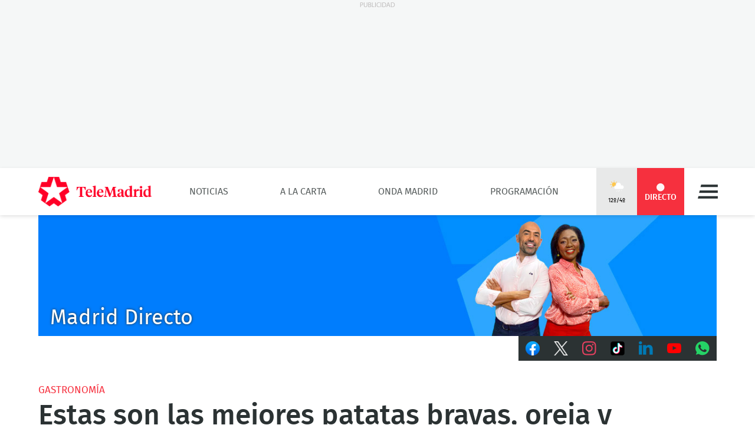

--- FILE ---
content_type: text/html; charset=UTF-8
request_url: https://www.telemadrid.es/programas/madrid-directo/Estas-son-las-mejores-patatas-bravas-oreja-y-torreznos-de-Madrid-2-2525467494--20230119093620.html
body_size: 32652
content:
<!DOCTYPE html>
<html lang="es"
      class="no-js"
      >
<head>
    <meta charset="utf-8">
    <meta name="viewport" content="width=device-width, initial-scale=1.0">
    <meta http-equiv="X-UA-Compatible" content="IE=edge">
    <meta name="theme-color" content="#F6303E"/>

    <link href="/2018/08/22/favicon.jpg?hash=0b7773c618bb1b5fe0850be81760a29151ce5be3" rel="shortcut icon" type="image/x-icon">

    <title>Estas son las mejores patatas bravas, oreja y torreznos de Madrid</title>

            <meta property="article:modified_time" content="2025-10-05T11:41:56+02:00"/>
            <meta property="article:published_time" content="2023-01-19T21:36:20+01:00"/>
            <meta property="article:section" content="Madrid Directo"/>
            <meta property="article:tag" content="Gastronomía"/>
            <meta name="author" content="Telemadrid"/>
            <meta http-equiv="Content-Language" content="es"/>
            <meta http-equiv="Content-Type" content="text/html; charset=UTF-8"/>
            <meta name="description" content="Un equipo de Madrid Directo sale en busca de las mejores patatas bravas, oreja y torreznos de toda la capital en un particular tres en raya gastro-castizo."/>
            <meta name="distribution" content="global"/>
            <meta property="fb:app_id" content="187321274630593"/>
            <meta name="generator" content="BB3 bCube"/>
            <meta name="keywords" content="gastronomía, bares, patatas bravas, oreja, torreznos"/>
            <meta name="locality" content="Madrid, España"/>
            <meta name="news_keywords" content="gastronomía, bares, patatas bravas, oreja, torreznos"/>
            <meta property="og:description" content="Un equipo de Madrid Directo sale en busca de las mejores patatas bravas, oreja y torreznos de toda la capital en un particular tres en raya..."/>
            <meta property="og:image" content="https://www.telemadrid.es/2023/01/19/programas/madrid-directo/_2525467494_39838509_1300x731.jpg"/>
            <meta property="og:site_name" content="Telemadrid"/>
            <meta property="og:title" content="Estas son las mejores patatas bravas, oreja y torreznos de Madrid"/>
            <meta property="og:type" content="article"/>
            <meta property="og:url" content="https://www.telemadrid.es/programas/madrid-directo/Estas-son-las-mejores-patatas-bravas-oreja-y-torreznos-de-Madrid-2-2525467494--20230119093620.html"/>
            <meta name="organization" content="Telemadrid"/>
            <meta name="resource-type" content="document"/>
            <meta name="robots" content="index,follow,max-image-preview:large"/>
            <meta name="twitter:card" content="summary_large_image"/>
            <meta name="twitter:description" content="Un equipo de Madrid Directo sale en busca de las mejores patatas bravas, oreja y torreznos de toda la capital en un particular tres en raya..."/>
            <meta name="twitter:image" content="https://www.telemadrid.es/2023/01/19/programas/madrid-directo/_2525467494_39838509_1300x731.jpg"/>
            <meta name="twitter:site" content="@madriddirecto"/>
            <meta name="twitter:title" content="Estas son las mejores patatas bravas, oreja y torreznos de Madrid"/>
            <link rel="canonical" href="https://www.telemadrid.es/programas/madrid-directo/Estas-son-las-mejores-patatas-bravas-oreja-y-torreznos-de-Madrid-2-2525467494--20230119093620.html"/>
            <link rel="amphtml" href="https://www.telemadrid.es/programas/madrid-directo/Estas-son-las-mejores-patatas-bravas-oreja-y-torreznos-de-Madrid-2-2525467494--20230119093620.amp.html"/>
    
            <link rel="alternate" title="Madrid Directo" href="/rss/section/19/" type="application/rss+xml"/>
    
    <link rel="preload" as="script" href="/static/BB3HTML/app/app.js?hash=88f94b2b7ffb5c64bc379648dda6ece2">
<link rel="preload" as="style" href="/static/BB3HTML/app/app.css?hash=42d695659fb1bf7bb276d9aad46d49d8">

<link rel="preload" as="font" href="/static/BB3HTML/app/fonts/Fira/sans/firaSans-regular.woff2?domain=www.telemadrid.es&amp;hash=da8369ddb62ef8eef101fac3e79f7c95" type="font/woff2" crossorigin="anonymous">
<link rel="preload" as="font" href="/static/BB3HTML/app/fonts/Fira/sans/firaSans-medium.woff2?domain=www.telemadrid.es&amp;hash=27e566a4781c7c681288f8f92f57ff69" type="font/woff2" crossorigin="anonymous">
<link rel="preload" as="font" href="/static/BB3HTML/app/fonts/Fira/sans/firaSans-italic.woff2?domain=www.telemadrid.es&amp;hash=34fbee1e1199e71b7ac6a4c7a6848864" type="font/woff2" crossorigin="anonymous">
<link rel="preload" as="font" href="/static/BB3HTML/app/fonts/Fira/sans/firaSans-mediumItalic.woff2?domain=www.telemadrid.es&amp;hash=c3d6e473554ce7e0ba06ed8b4440a212" type="font/woff2" crossorigin="anonymous">
<link rel="preload" as="font" href="/static/BB3HTML/app/fonts/Fira/sansCondensed/firaSansCondensed-medium.woff2?domain=www.telemadrid.es&amp;hash=c38ab664b3c6d7b24df01184775744fc" type="font/woff2" crossorigin="anonymous">
<link rel="preload" as="font" href="/static/BB3HTML/app/fonts/Fira/sansCondensed/firaSansCondensed-mediumItalic.woff2?domain=www.telemadrid.es&amp;hash=7f9f4c077e2de1a65686c2536924f016" type="font/woff2" crossorigin="anonymous">

<link rel="preload" as="font" href="/static/BB3HTML/app/fonts/Telemadrid/glyphs/glyphs.woff?domain=www.telemadrid.es&amp;hash=60a20a78d62c31d3076908caf49a88d7" type="font/woff" crossorigin>

    <link rel="stylesheet" href="/static/BB3HTML/app/app.css?hash=42d695659fb1bf7bb276d9aad46d49d8">

    

    <script type="application/ld+json">
{
    "@context": "http://schema.org",
    "@type": "NewsArticle",
    "dateline": "Madrid",
    "headline": "Estas son las mejores patatas bravas, oreja y torreznos de Madrid",
    "url": "https://www.telemadrid.es/programas/madrid-directo/Estas-son-las-mejores-patatas-bravas-oreja-y-torreznos-de-Madrid-2-2525467494--20230119093620.html",
    "image": [
        {
            "@context": "http://schema.org",
            "@type": "ImageObject",
            "url": "https://www.telemadrid.es/2023/01/19/programas/madrid-directo/_2525467494_39838509_1300x731.jpg",
            "width": "1300",
            "height": "731"
        }
    ],
    "datePublished": "2023-01-19T21:36:20+01:00",
    "author": [
        {
            "@context": "http://schema.org",
            "@type": "Person",
            "name": "Telemadrid",
            "url": "https://www.telemadrid.es"
        }
    ],
    "publisher": {
        "@context": "http://schema.org",
        "@type": "NewsMediaOrganization",
        "name": "Telemadrid",
        "url": "https://www.telemadrid.es",
        "sameAs": [
            "https://www.youtube.com/telemadrid",
            "https://plus.google.com/telemadrid",
            "https://twitter.com/telemadrid",
            "https://www.facebook.com/telemadrid/",
            "https://www.instagram.com/Telemadrid",
            "https://www.telemadrid.es/rss/latest/"
        ],
        "logo": {
            "@context": "http://schema.org",
            "@type": "ImageObject",
            "url": "https://www.telemadrid.es/2024/08/12/Logo_de_Telemadrid_para_cabecera.jpg?hash=99eab3b4ecf1819ef2ac05e389fad25a0f5a0e1d",
            "width": "112",
            "height": "112"
        }
    },
    "dateModified": "2025-10-05T11:41:56+02:00",
    "mainEntityOfPage": "https://www.telemadrid.es/programas/madrid-directo/Estas-son-las-mejores-patatas-bravas-oreja-y-torreznos-de-Madrid-2-2525467494--20230119093620.html",
    "articleSection": "Madrid Directo",
    "articleBody": "Un equipo de Madrid Directo sale en busca de las mejores patatas bravas, oreja y torreznos de toda la capital en un particular tres en raya gastro-castizo.Movemos ficha y nos vamos a el bar 'Los Chicos', ubicado en la calle Guzm\u00e1n el Bueno, 33. En una cocina de apenas un metro cuadrado se cocinan las mejores patatas bravas de Madrid. Crujientes por fuera y blanditas por dentro con una salsa cuyo secreto se desconoce. Madrile\u00f1os y turistas no solo se adentran en este bar para degustar las patatas, sino tambi\u00e9n para comprar la incre\u00edble salsa.La segunda ficha de nuestra tres en raya nos mueve hasta el 'Bar Mu\u00f1iz', ubicado en la calle de Calatrava, 3, donde Mat\u00edas prepara una oreja exquisita. \"La orejita bien hecha como les gusta a nuestros clientes. La cocemos y luego la terminamos a la parrilla\".Los mejores torreznos de toda la Comunidad de Madrid est\u00e1n en el bar 'Los Torreznos', ubicado en la calle de Alonso Cano, 69, valga la redundancia. Salan la panceta con su determinado tiempo de curado. A continuaci\u00f3n, proceden a cortarla y se fr\u00ede en la sart\u00e9n a fuego lento para que quede crujiente. Y, as\u00ed, completamos nuestra tres en raya.Este es el primer restaurante italiano que abri\u00f3 en MadridM\u00e1s de 30 variedades de croquetas, en ValdemoroCroquetas de carne, pescados y mariscos, quesos, verduras y hasta dulces.&nbsp;Pepe&amp;Cro, una empresa familiar de&nbsp;Valdemoro, elabora&nbsp;m\u00e1s de una treintena de especialidades de croquetas&nbsp;100% naturales y sin conservantes ni aditivos.Con tan solo una llamada, llegan a la puerta de tu casa congeladas en&nbsp;cajas de entre 6 y 14 unidades a partir de 4,80 euros la docena. Lo \u00fanico que tenemos que hacer es elegir nuestro sabor favorito, fre\u00edrlas y disfrutar de tremendo manjar.M\u00e1s de 30 variedades de croquetas, en ValdemoroSin lugar a dudas, todas sus croquetas son \u00fanicas, cremosas y con sabor por dentro y crujientes por fuera. En esta empresa, utilizan los mejores productos para hacer las mejores croquetas del mundo. Se sirven congeladas para mantener la mejor calidad y frescura del producto.",
    "video": [
        {
            "@context": "http://schema.org",
            "@type": "VideoObject",
            "name": "Estas son las mejores patatas bravas, oreja y torreznos de Madrid",
            "description": "Estas son las mejores patatas bravas, oreja y torreznos de Madrid",
            "thumbnailUrl": "https://www.telemadrid.es/2023/01/19/programas/madrid-directo/_2525467494_39838566_1300x360.jpg",
            "uploadDate": "2023-01-19T21:36:20+01:00",
            "contentUrl": "https://players.brightcove.net/104403117001/Lti7DzQ054_default/index.html?videoId="
        }
    ]
}
</script>

    
            <script>
    // OTHERS...
  dataLayer = [{
    cadena: 'Telemadrid',
    'tipo-de-pagina': 'Programas'
  }];
  </script>    
    <script>"use strict";function _typeof(t){return(_typeof="function"==typeof Symbol&&"symbol"==typeof Symbol.iterator?function(t){return typeof t}:function(t){return t&&"function"==typeof Symbol&&t.constructor===Symbol&&t!==Symbol.prototype?"symbol":typeof t})(t)}!function(){var t=function(){var t,e,o=[],n=window,r=n;for(;r;){try{if(r.frames.__tcfapiLocator){t=r;break}}catch(t){}if(r===n.top)break;r=r.parent}t||(!function t(){var e=n.document,o=!!n.frames.__tcfapiLocator;if(!o)if(e.body){var r=e.createElement("iframe");r.style.cssText="display:none",r.name="__tcfapiLocator",e.body.appendChild(r)}else setTimeout(t,5);return!o}(),n.__tcfapi=function(){for(var t=arguments.length,n=new Array(t),r=0;r<t;r++)n[r]=arguments[r];if(!n.length)return o;"setGdprApplies"===n[0]?n.length>3&&2===parseInt(n[1],10)&&"boolean"==typeof n[3]&&(e=n[3],"function"==typeof n[2]&&n[2]("set",!0)):"ping"===n[0]?"function"==typeof n[2]&&n[2]({gdprApplies:e,cmpLoaded:!1,cmpStatus:"stub"}):o.push(n)},n.addEventListener("message",(function(t){var e="string"==typeof t.data,o={};if(e)try{o=JSON.parse(t.data)}catch(t){}else o=t.data;var n="object"===_typeof(o)&&null!==o?o.__tcfapiCall:null;n&&window.__tcfapi(n.command,n.version,(function(o,r){var a={__tcfapiReturn:{returnValue:o,success:r,callId:n.callId}};t&&t.source&&t.source.postMessage&&t.source.postMessage(e?JSON.stringify(a):a,"*")}),n.parameter)}),!1))};"undefined"!=typeof module?module.exports=t:t()}();</script>
<script>
    window._sp_queue = [];
    window._sp_ = {
        config: {
            accountId: 1964,
            baseEndpoint: 'https://cdn.privacy-mgmt.com',
            propertyHref: 'https://telemadrid.es',
            gdpr: { },
            events: { onMessageReady: function() {
                    console.log('[event] onMessageReady', arguments);
                },
                onMessageReceiveData: function() {
                    console.log('[event] onMessageReceiveData', arguments);
                },
                onSPPMObjectReady: function() {
                    console.log('[event] onSPPMObjectReady', arguments);
                },
                onSPReady: function() {
                    console.log('[event] onSPReady', arguments);
                },
                onError: function() {
                    console.log('[event] onError', arguments);
                },
                onMessageChoiceSelect: function() {
                    console.log('[event] onMessageChoiceSelect', arguments);
                },
                onConsentReady: function(consentUUID, euconsent) {
                    console.log('[event] onConsentReady', arguments);
                },
                onPrivacyManagerAction: function() {
                    console.log('[event] onPrivacyManagerAction', arguments);
                },
                onPMCancel: function() {
                    console.log('[event] onPMCancel', arguments);
                } }
        }
    }
</script>
<script src='https://cdn.privacy-mgmt.com/unified/wrapperMessagingWithoutDetection.js' async></script>
    


    <script>
        (function(w,d,s,l,i){w[l]=w[l]||[];w[l].push({'gtm.start':
                new Date().getTime(),event:'gtm.js'});var f=d.getElementsByTagName(s)[0],
            j=d.createElement(s),dl=l!='dataLayer'?'&l='+l:'';j.async=true;j.src=
            'https://www.googletagmanager.com/gtm.js?id='+i+dl;f.parentNode.insertBefore(j,f);
        })(window,document,'script','dataLayer','GTM-PTTSTWL');
    </script>



    
<script>
    (function(d, s, id, h, t) {
        var js, r, djs = d.getElementsByTagName(s)[0];
        if (d.getElementById(id)) {
            return;
        }
        js = d.createElement('script');
        js.id = id;
        js.async = 1;
        js.h = h;
        js.t = t;
        r = encodeURI(btoa(d.referrer));
        js.src = "//" + h + "/pixel/js/" + t + "/" + r;
        djs.parentNode.insertBefore(js, djs);
    }(document, 'script', 'dogtrack-pixel', 'tm22.spxl.socy.es', 'TM22_823_957_122'));
</script>


    

            


<script async src='https://securepubads.g.doubleclick.net/tag/js/gpt.js'></script>
<script>
    window.googletag = window.googletag || {cmd: []};

    var anchorSlot;
    googletag.cmd.push(function () {
                
        var top_billboard = googletag.sizeMapping().addSize([1024, 200], [[970, 250]]).addSize([0, 0], []).build();
        var mpu_desktop = googletag.sizeMapping().addSize([768, 200], [[300, 250]]).addSize([0, 0], []).build();
        var mpu_movil_grande = googletag.sizeMapping().addSize([768, 200], []).addSize([0, 0], [[300, 600]]).build();
        var top_movil = googletag.sizeMapping().addSize([0, 0], [[1, 1], [320, 100], [320, 50]]).addSize([425, 200], []).build();

        googletag.defineSlot('/22526134856/telemadrid/top1', [[970,250]], 'div-telemadrid-top1').defineSizeMapping(top_billboard).addService(googletag.pubads());
        googletag.defineSlot('/22526134856/telemadrid/center1', [[300,250]], 'div-telemadrid-center1').defineSizeMapping(mpu_desktop).addService(googletag.pubads());
        googletag.defineSlot('/22526134856/telemadrid/right1', [[300,250]], 'div-telemadrid-right1').defineSizeMapping(mpu_desktop).addService(googletag.pubads());
        googletag.defineSlot('/22526134856/telemadrid/mcenter1', [[300,250]], 'div-telemadrid-mcenter1').defineSizeMapping(mpu_movil_grande).addService(googletag.pubads());
        googletag.defineSlot('/22526134856/telemadrid/mright1', [[300,600]], 'div-telemadrid-mright1').defineSizeMapping(mpu_movil_grande).addService(googletag.pubads());
        googletag.defineSlot('/22526134856/telemadrid/sticky', [[320,50],[320,100],[1,1]], 'div-telemadrid-sticky').defineSizeMapping(top_movil).addService(googletag.pubads());
                
        googletag.pubads().enableSingleRequest();
        googletag.pubads().disableInitialLoad();

        
        googletag.enableServices();
    });
</script>



    
    
<script type="text/javascript">
    !function(){"use strict";function e(e){var t=!(arguments.length>1&&void 0!==arguments[1])||arguments[1],c=document.createElement("script");c.src=e,t?c.type="module":(c.async=!0,c.type="text/javascript",c.setAttribute("nomodule",""));var n=document.getElementsByTagName("script")[0];n.parentNode.insertBefore(c,n)}!function(t,c){!function(t,c,n){var a,o,r;n.accountId=c,null!==(a=t.marfeel)&&void 0!==a||(t.marfeel={}),null!==(o=(r=t.marfeel).cmd)&&void 0!==o||(r.cmd=[]),t.marfeel.config=n;var i="https://sdk.mrf.io/statics";e("".concat(i,"/marfeel-sdk.js?id=").concat(c),!0),e("".concat(i,"/marfeel-sdk.es5.js?id=").concat(c),!1)}(t,c,arguments.length>2&&void 0!==arguments[2]?arguments[2]:{})}(window,5328,{} /* Config */)}();
</script>


    
<script src='https://cdn.adkaora.space/telemadrid/generic/prod/adk-init.js' type="text/javascript" defer></script>

</head>

<body>
    
  <noscript>
    <iframe src="https://www.googletagmanager.com/ns.html?id=GTM-PTTSTWL" height="0" width="0" style="display:none; visibility:hidden;"></iframe>
  </noscript>


    <div class="adk-slot interstitial">
    <div id="adk_interstitial0"></div>
    <div id="adk_interstitial"></div>
</div>

        <div id="page">
        





<div class="ad-holder ad-holder--desktop ">
    <div class="ad">
                <div id="div-telemadrid-top1">
                            <script>
                    googletag.cmd.push(function() { googletag.display('div-telemadrid-top1'); });
                </script>
                    </div>
    </div>
</div>




                    <!-- mt = 1769446630 -->

<!-- BEGIN bundles/header/header--2.twig -->

<header id="header" class="header header--2">
    <div class="masthead limiter">
        <a class="brandhead" href="https://www.telemadrid.es" title="Ir a la página de inicio de telemadrid" rel="home">
            <img src="https://www.telemadrid.es/static/BB3HTML/app/images/logos/logo.png?hash=dcdede14b767968b29028761f31fe79e" alt="telemadrid" width="192" height="50">
            <span class="tag--hidden">telemadrid</span>
        </a>

        <!-- BEGIN bundles/navigation/navigation-site.twig -->

<div class="navigation-site ">
    <ul class="navigation-site__menu">
                    <li>
                                    <a class="lnk" href="/noticias/" title="Noticias" target="_self">Noticias</a>
                
                            </li>
                    <li>
                                    <a class="lnk" href="/programas/" title="A la Carta" target="_self">A la Carta</a>
                
                            </li>
                    <li>
                                    <a class="lnk" href="/onda-madrid/" title="Onda Madrid" target="_self">Onda Madrid</a>
                
                            </li>
                    <li>
                                    <a class="lnk" href="https://www.telemadrid.es/programacion/" title="Programación" target="_self">Programación</a>
                
                            </li>
            </ul>
</div><!-- .navigation-site -->

<!-- END bundles/navigation/navigation-site.twig -->

        <span class="masthead--spacer"></span>

        <div class="masthead--box">
            <!-- BEGIN bundles/navigation/navigation-weather.twig -->
<a class="weather-lnk" href="https://www.telemadrid.es/tiempo-madrid/" rel="nofollow" title="Visitar El tiempo en Madrid">
    <img src="/static/BB3HTML/app/images/weather/chubasco.png?hash=8707ccf5b50dc7128f79f141b8f805dc" alt="El tiempo en Madrid" width="24" height="24">
    <span>12º/4º</span>
</a>

<!-- END bundles/navigation/navigation-weather.twig -->

            
            <!-- BEGIN bundles/navigation/navigation-live-button.twig -->

<!--<a class="live-lnk" href="#navigation-live-pane" rel="nofollow" title="Visitar sección de Directo"><span>Directo</span></a>-->
<a class="live-lnk" href="/emision-en-directo/" title="Visitar sección de Directo"><span>Directo</span></a>
<!-- END bundles/navigation/navigation-live-button.twig -->

            <!-- BEGIN bundles/navigation/navigation-button.twig -->

<a class="navigation-button" href="#navigation-pane" title="Desplegar menú" rel="nofollow">Menú</a>

<!-- END bundles/navigation/navigation-button.twig -->        </div>
    </div>
</header><!-- #header.header--2 -->

<!-- END bundles/header/header--2.twig -->
<!-- /mt = 1769446630 -->

        
        <!-- mt = 1769446837 -->

<!-- BEGIN bundles/navigation/navigation-live-pane.twig -->

<div id="navigation-live-pane" class="navigation-live-pane">

            
<!-- BEGIN bundles/navigation/navigation-live-article.twig -->


            <!-- BEGIN bundles/card/card-news--soap.twig -->

<article class="card-news card-soap card-news--1">
    <div class="card-news__media icon--ondamadrid">
        <!-- BEGIN bundles/media/media-image.twig -->

    
        
    <figure class="media-image">
        <img class="photo"
             data-src="https://www.telemadrid.es/2019/10/11/programas/madrid-directo-om/Nieves-Herreros-Madrid-Directo-Onda_2166693376_31770930_400x225.jpg"
             src="https://www.telemadrid.es/2019/10/11/programas/madrid-directo-om/Nieves-Herreros-Madrid-Directo-Onda_2166693376_31770930_400x225.jpg"
             width="400"
             height="225"
             alt="Madrid Directo"
        >

                    <!-- BEGIN bundles/media/media-info.twig -->



  <i class="media-info media-info--center media-info--audio">
    
  </i>



<!-- EOF bundles/media/media-info.twig -->

        
        
                    <!-- full OOP link (DESIGN STACKING IMPOSITION) -->
            <a class="oop-link"
               href="/emision-en-directo-ondamadrid/"
               target="_self"
               title="Visitar enlace a Nieves Herrero, Madrid Directo Onda Madrid">Madrid Directo</a>
            </figure><!-- .media-image -->

<!-- EOF bundles/media/media-image.twig -->
    </div>

    <div class="card-news__body">
        <!-- BEGIN bundles/card/card__heading.twig -->



    <h2 class="card__heading ">
        
                    <a class="lnk" href="/emision-en-directo-ondamadrid/" title="Visitar enlace de Nieves Herrero, Madrid Directo Onda Madrid">Madrid Directo</a>
            </h2><!-- .card__heading -->

<!-- END bundles/card/card__heading.twig -->
    </div>
</article><!-- .card-soap -->

<!-- END bundles/card/card-news--soap.twig -->
                <!-- BEGIN bundles/card/card-news--soap.twig -->

<article class="card-news card-soap card-news--1">
    <div class="card-news__media icon--internacional">
        <!-- BEGIN bundles/media/media-image.twig -->

    
        
    <figure class="media-image">
        <img class="photo"
             data-src="https://www.telemadrid.es/2017/10/10/imagenes-de-archivo/Nuevo-logo-MxM_1947415283_32395752_400x225.jpg"
             src="https://www.telemadrid.es/2017/10/10/imagenes-de-archivo/Nuevo-logo-MxM_1947415283_32395752_400x225.jpg"
             width="400"
             height="225"
             alt="Madrileños por el mundo"
        >

                    <!-- BEGIN bundles/media/media-info.twig -->



  <i class="media-info media-info--center media-info--video">
    
  </i>



<!-- EOF bundles/media/media-info.twig -->

        
        
                    <!-- full OOP link (DESIGN STACKING IMPOSITION) -->
            <a class="oop-link"
               href="/emision-en-directo-telemadrid-int/"
               target="_self"
               title="Visitar enlace a Nuevo logo MxM">Madrileños por el mundo</a>
            </figure><!-- .media-image -->

<!-- EOF bundles/media/media-image.twig -->
    </div>

    <div class="card-news__body">
        <!-- BEGIN bundles/card/card__heading.twig -->



    <h2 class="card__heading ">
        
                    <a class="lnk" href="/emision-en-directo-telemadrid-int/" title="Visitar enlace de Nuevo logo MxM">Madrileños por el mundo</a>
            </h2><!-- .card__heading -->

<!-- END bundles/card/card__heading.twig -->
    </div>
</article><!-- .card-soap -->

<!-- END bundles/card/card-news--soap.twig -->
    
<!-- END bundles/navigation/navigation-live-article.twig -->
    
            
<!-- BEGIN bundles/navigation/navigation-live-article.twig -->

    <h2 class="navigation-live-header">
        <span>A continuación...</span>
    </h2>

            <!-- BEGIN bundles/card/card-news--soap.twig -->

<article class="card-news card-soap card-news--1">
    <div class="card-news__media icon--telemadrid">
        <!-- BEGIN bundles/media/media-image.twig -->

    
        
    <figure class="media-image">
        <img class="photo"
             data-src="https://www.telemadrid.es/2021/12/17/programas/madrid-directo/Emilio-Pineda-Francine-Galvez_2406069397_31130258_400x225.jpg"
             src="[data-uri]"
             width="400"
             height="225"
             alt="Madrid Directo"
        >

                    <!-- BEGIN bundles/media/media-info.twig -->



  <i class="media-info media-info--center media-info--video">
    
  </i>



<!-- EOF bundles/media/media-info.twig -->

        
        
                    <!-- full OOP link (DESIGN STACKING IMPOSITION) -->
            <a class="oop-link"
               href="http://www.telemadrid.es/programas/madrid-directo"
               target="_self"
               title="Visitar enlace a Emilio Pineda y Francine Gálvez">Madrid Directo</a>
            </figure><!-- .media-image -->

<!-- EOF bundles/media/media-image.twig -->
    </div>

    <div class="card-news__body">
        <!-- BEGIN bundles/card/card__heading.twig -->



    <h2 class="card__heading ">
        
                    <a class="lnk" href="http://www.telemadrid.es/programas/madrid-directo" title="Visitar enlace de Emilio Pineda y Francine Gálvez">Madrid Directo</a>
            </h2><!-- .card__heading -->

<!-- END bundles/card/card__heading.twig -->
    </div>
</article><!-- .card-soap -->

<!-- END bundles/card/card-news--soap.twig -->
                <!-- BEGIN bundles/card/card-news--soap.twig -->

<article class="card-news card-soap card-news--1">
    <div class="card-news__media icon--telemadrid">
        <!-- BEGIN bundles/media/media-image.twig -->

    
        
    <figure class="media-image">
        <img class="photo"
             data-src="https://www.telemadrid.es/2024/12/23/programas/telenoticias-2/_2736636407_47986345_400x225.jpg"
             src="[data-uri]"
             width="400"
             height="225"
             alt="Telenoticias 2"
        >

                    <!-- BEGIN bundles/media/media-info.twig -->



  <i class="media-info media-info--center media-info--video">
    
  </i>



<!-- EOF bundles/media/media-info.twig -->

        
        
                    <!-- full OOP link (DESIGN STACKING IMPOSITION) -->
            <a class="oop-link"
               href="http://www.telemadrid.es/programas/telenoticias-2"
               target="_self"
               title="Visitar enlace a Laura Gómez presenta Telenoticias 2">Telenoticias 2</a>
            </figure><!-- .media-image -->

<!-- EOF bundles/media/media-image.twig -->
    </div>

    <div class="card-news__body">
        <!-- BEGIN bundles/card/card__heading.twig -->



    <h2 class="card__heading ">
        
                    <a class="lnk" href="http://www.telemadrid.es/programas/telenoticias-2" title="Visitar enlace de Laura Gómez presenta Telenoticias 2">Telenoticias 2</a>
            </h2><!-- .card__heading -->

<!-- END bundles/card/card__heading.twig -->
    </div>
</article><!-- .card-soap -->

<!-- END bundles/card/card-news--soap.twig -->
                <!-- BEGIN bundles/card/card-news--soap.twig -->

<article class="card-news card-soap card-news--1">
    <div class="card-news__media icon--laotra">
        <!-- BEGIN bundles/media/media-image.twig -->

    
        
    <figure class="media-image">
        <img class="photo"
             data-src="https://www.telemadrid.es/2018/08/22/imagenes-de-archivo/Fondo-generico_2042205763_32049360_400x225.jpg"
             src="[data-uri]"
             width="400"
             height="225"
             alt="Docustar xtra: Viajes alucinantes en tren"
        >

                    <!-- BEGIN bundles/media/media-info.twig -->



  <i class="media-info media-info--center media-info--video">
    
  </i>



<!-- EOF bundles/media/media-info.twig -->

        
        
            </figure><!-- .media-image -->

<!-- EOF bundles/media/media-image.twig -->
    </div>

    <div class="card-news__body">
        <!-- BEGIN bundles/card/card__heading.twig -->



    <h2 class="card__heading ">
        
                    <span class="lnk">Docustar xtra: Viajes alucinantes en tren</span>
            </h2><!-- .card__heading -->

<!-- END bundles/card/card__heading.twig -->
    </div>
</article><!-- .card-soap -->

<!-- END bundles/card/card-news--soap.twig -->
                <!-- BEGIN bundles/card/card-news--soap.twig -->

<article class="card-news card-soap card-news--1">
    <div class="card-news__media icon--laotra">
        <!-- BEGIN bundles/media/media-image.twig -->

    
        
    <figure class="media-image">
        <img class="photo"
             data-src="https://www.telemadrid.es/2014/02/04/imagenes-de-archivo/Madrid-aire-records_1544255585_33135464_400x225.jpg"
             src="[data-uri]"
             width="400"
             height="225"
             alt="Madrid desde el aire"
        >

                    <!-- BEGIN bundles/media/media-info.twig -->



  <i class="media-info media-info--center media-info--video">
    
  </i>



<!-- EOF bundles/media/media-info.twig -->

        
        
                    <!-- full OOP link (DESIGN STACKING IMPOSITION) -->
            <a class="oop-link"
               href="http://www.telemadrid.es/programas/madrid-desde-el-aire/"
               target="_self"
               title="Visitar enlace a Madrid desde el aire: los récords de Madrid">Madrid desde el aire</a>
            </figure><!-- .media-image -->

<!-- EOF bundles/media/media-image.twig -->
    </div>

    <div class="card-news__body">
        <!-- BEGIN bundles/card/card__heading.twig -->



    <h2 class="card__heading ">
        
                    <a class="lnk" href="http://www.telemadrid.es/programas/madrid-desde-el-aire/" title="Visitar enlace de Madrid desde el aire: los récords de Madrid">Madrid desde el aire</a>
            </h2><!-- .card__heading -->

<!-- END bundles/card/card__heading.twig -->
    </div>
</article><!-- .card-soap -->

<!-- END bundles/card/card-news--soap.twig -->
                <!-- BEGIN bundles/card/card-news--soap.twig -->

<article class="card-news card-soap card-news--1">
    <div class="card-news__media icon--ondamadrid">
        <!-- BEGIN bundles/media/media-image.twig -->

    
        
    <figure class="media-image">
        <img class="photo"
             data-src="https://www.telemadrid.es/2025/01/17/programas/el-enfoque/_2744135642_48200377_400x225.jpg"
             src="[data-uri]"
             width="400"
             height="225"
             alt="El Enfoque"
        >

                    <!-- BEGIN bundles/media/media-info.twig -->



  <i class="media-info media-info--center media-info--audio">
    
  </i>



<!-- EOF bundles/media/media-info.twig -->

        
        
                    <!-- full OOP link (DESIGN STACKING IMPOSITION) -->
            <a class="oop-link"
               href="http://www.telemadrid.es/programas/el-enfoque/"
               target="_self"
               title="Visitar enlace a Jesús Clemente presenta &#039;El Enfoque&#039;">El Enfoque</a>
            </figure><!-- .media-image -->

<!-- EOF bundles/media/media-image.twig -->
    </div>

    <div class="card-news__body">
        <!-- BEGIN bundles/card/card__heading.twig -->



    <h2 class="card__heading ">
        
                    <a class="lnk" href="http://www.telemadrid.es/programas/el-enfoque/" title="Visitar enlace de Jesús Clemente presenta &#039;El Enfoque&#039;">El Enfoque</a>
            </h2><!-- .card__heading -->

<!-- END bundles/card/card__heading.twig -->
    </div>
</article><!-- .card-soap -->

<!-- END bundles/card/card-news--soap.twig -->
                <!-- BEGIN bundles/card/card-news--soap.twig -->

<article class="card-news card-soap card-news--1">
    <div class="card-news__media icon--internacional">
        <!-- BEGIN bundles/media/media-image.twig -->

    
        
    <figure class="media-image">
        <img class="photo"
             data-src="https://www.telemadrid.es/2017/11/30/imagenes-de-archivo/Pongamos-hablo_1962713792_32359572_400x225.jpg"
             src="[data-uri]"
             width="400"
             height="225"
             alt="Pongamos que hablo de Telemadrid"
        >

                    <!-- BEGIN bundles/media/media-info.twig -->



  <i class="media-info media-info--center media-info--video">
    
  </i>



<!-- EOF bundles/media/media-info.twig -->

        
        
                    <!-- full OOP link (DESIGN STACKING IMPOSITION) -->
            <a class="oop-link"
               href="/programas/pongamos-que-hablo-de-telemadrid/"
               target="_self"
               title="Visitar enlace a Pongamos que hablo">Pongamos que hablo de Telemadrid</a>
            </figure><!-- .media-image -->

<!-- EOF bundles/media/media-image.twig -->
    </div>

    <div class="card-news__body">
        <!-- BEGIN bundles/card/card__heading.twig -->



    <h2 class="card__heading ">
        
                    <a class="lnk" href="/programas/pongamos-que-hablo-de-telemadrid/" title="Visitar enlace de Pongamos que hablo">Pongamos que hablo de Telemadrid</a>
            </h2><!-- .card__heading -->

<!-- END bundles/card/card__heading.twig -->
    </div>
</article><!-- .card-soap -->

<!-- END bundles/card/card-news--soap.twig -->
    
<!-- END bundles/navigation/navigation-live-article.twig -->
    
</div>

<!-- END bundles/navigation/navigation-live-pane.twig -->
<!-- /mt = 1769446837 -->

        <!-- mt = 1769446837 -->

<!-- BEGIN bundles/navigation/navigation-pane.twig -->

<div id="navigation-pane" class="navigation-pane ">
    <div class="limiter">
        
        <div class="navigation-pane__scrollbox">
            <aside class="navigation-pane__aside">
                <div class="navigation-pane__aux">
                    <!-- BEGIN bundles/search/search.twig -->


<form class="form search" action="/buscador/" method="GET">
  <fieldset class="form-fieldset" role="search">
    <legend class="form-legend tag--hidden">Buscador de términos</legend>

    <label class="tag--hidden" for="text">Búsqueda:</label>
    <input id="text" type="search"
            aria-label="Búsqueda de término" 
            aria-required="1" 
            name="text" 
            value="" 
            required="required" 
            placeholder="Buscar…" 
          >
  </fieldset>

  <div class="submit">
    <button type="submit">Buscar término</button>
  </div>
</form><!-- .search -->

<!-- END bundles/search/search.twig -->                </div>
            </aside>

            <nav>
                <ul class="navigation-pane__menu">
                                            <li>
                            <div class="navigation-pane__dropdown">
                                                                    <a class="lnk" href="/noticias/" title="Visitar la sección de Noticias">Noticias</a>
                                
                                                                    <button class="dropdown-lnk" title="Noticias">
                                    </button>
                                                            </div>

                                                            
<!-- BEGIN bundles/navigation/navigation-pane__submenu.twig -->


<ul class="navigation-pane__submenu">
            <li>
            <div class="navigation-pane__subdropdown">
                                    <a class="lnk navigation__icon--last-minute" href="https://www.telemadrid.es/ultimas-noticias/" title="Visitar la sección de Última hora">Última hora</a>
                
                
                            </div>

                    </li>
            <li>
            <div class="navigation-pane__subdropdown">
                                    <a class="lnk navigation__icon--empty" href="https://www.telemadrid.es/telenoticias/" title="Visitar la sección de Telenoticias">Telenoticias</a>
                
                
                            </div>

                    </li>
            <li>
            <div class="navigation-pane__subdropdown">
                                    <a class="lnk navigation__icon--madrid" href="/noticias/madrid/" title="Visitar la sección de Madrid">Madrid</a>
                
                                    <button class="subdropdown-lnk" title="Madrid">
                    </button>
                
                            </div>

                                <ul class="navigation-pane__submenu-child">
                    <li>
                <div class="navigation-pane__subdropdown">
                                            <a class="lnk navigation__icon--empty" href="/tag/Municipios-de-Madrid/" title="Visitar la sección de Municipios de Madrid">Municipios de Madrid</a>
                    
                    
                                    </div>

                            </li>
            </ul>

                    </li>
            <li>
            <div class="navigation-pane__subdropdown">
                                    <a class="lnk navigation__icon--national" href="/noticias/nacional/" title="Visitar la sección de Nacional">Nacional</a>
                
                
                            </div>

                    </li>
            <li>
            <div class="navigation-pane__subdropdown">
                                    <a class="lnk navigation__icon--society" href="/noticias/sociedad/" title="Visitar la sección de Sociedad">Sociedad</a>
                
                
                            </div>

                    </li>
            <li>
            <div class="navigation-pane__subdropdown">
                                    <a class="lnk navigation__icon--culture" href="/noticias/cultura/" title="Visitar la sección de Cultura">Cultura</a>
                
                
                            </div>

                    </li>
            <li>
            <div class="navigation-pane__subdropdown">
                                    <a class="lnk navigation__icon--economy" href="/noticias/economia/" title="Visitar la sección de Economía">Economía</a>
                
                
                            </div>

                    </li>
            <li>
            <div class="navigation-pane__subdropdown">
                                    <a class="lnk navigation__icon--sports" href="/deportes/" title="Visitar la sección de Deportes">Deportes</a>
                
                
                            </div>

                    </li>
            <li>
            <div class="navigation-pane__subdropdown">
                                    <a class="lnk navigation__icon--international" href="/noticias/internacional/" title="Visitar la sección de Internacional">Internacional</a>
                
                
                            </div>

                    </li>
            <li>
            <div class="navigation-pane__subdropdown">
                                    <a class="lnk navigation__icon--health" href="https://www.telemadrid.es/noticias/ciencia/" title="Visitar la sección de Ciencia">Ciencia</a>
                
                
                            </div>

                    </li>
            <li>
            <div class="navigation-pane__subdropdown">
                                    <a class="lnk navigation__icon--leisure-madrid" href="/ocio-planes-madrid/" title="Visitar la sección de Ocio y planes por Madrid">Ocio y planes por Madrid</a>
                
                
                            </div>

                    </li>
            <li>
            <div class="navigation-pane__subdropdown">
                                    <a class="lnk navigation__icon--economy" href="https://www.telemadrid.es/empleo/" title="Visitar la sección de Empleo">Empleo</a>
                
                
                            </div>

                    </li>
            <li>
            <div class="navigation-pane__subdropdown">
                                    <a class="lnk navigation__icon--weather" href="https://www.telemadrid.es/programas/el-tiempo/" title="Visitar la sección de El Tiempo">El Tiempo</a>
                
                
                            </div>

                    </li>
            <li>
            <div class="navigation-pane__subdropdown">
                                    <a class="lnk navigation__icon--special" href="https://www.telemadrid.es/lo-mas-visto/" title="Visitar la sección de Lo + Visto">Lo + Visto</a>
                
                
                            </div>

                    </li>
            <li>
            <div class="navigation-pane__subdropdown">
                                    <a class="lnk navigation__icon--interview" href="/entrevistas/" title="Visitar la sección de Entrevistas">Entrevistas</a>
                
                
                            </div>

                    </li>
            <li>
            <div class="navigation-pane__subdropdown">
                                    <a class="lnk navigation__icon--women" href="https://www.telemadrid.es/mujer/" title="Visitar la sección de Mujer">Mujer</a>
                
                
                            </div>

                    </li>
            <li>
            <div class="navigation-pane__subdropdown">
                                    <a class="lnk navigation__icon--health" href="/salud/" title="Visitar la sección de Salud">Salud</a>
                
                
                            </div>

                    </li>
            <li>
            <div class="navigation-pane__subdropdown">
                                    <a class="lnk navigation__icon--technology" href="https://www.telemadrid.es/tecnologia/" title="Visitar la sección de Tecnología">Tecnología</a>
                
                
                            </div>

                    </li>
            <li>
            <div class="navigation-pane__subdropdown">
                                    <a class="lnk navigation__icon--people" href="https://www.telemadrid.es/gente/" title="Visitar la sección de Gente">Gente</a>
                
                
                            </div>

                    </li>
            <li>
            <div class="navigation-pane__subdropdown">
                                    <a class="lnk navigation__icon--environment" href="/medio-ambiente/" title="Visitar la sección de Medio ambiente">Medio ambiente</a>
                
                
                            </div>

                    </li>
            <li>
            <div class="navigation-pane__subdropdown">
                                    <a class="lnk navigation__icon--maternity" href="/maternidad/" title="Visitar la sección de Maternidad">Maternidad</a>
                
                
                            </div>

                    </li>
            <li>
            <div class="navigation-pane__subdropdown">
                                    <span class="lnk navigation__icon--special" title="Visitar la sección de ESPECIALES">ESPECIALES</span>
                
                                    <button class="subdropdown-lnk" title="ESPECIALES">
                    </button>
                
                            </div>

                                <ul class="navigation-pane__submenu-child">
                    <li>
                <div class="navigation-pane__subdropdown">
                                            <a class="lnk navigation__icon--empty" href="https://www.telemadrid.es/la-semana-de/" title="Visitar la sección de La Semana de...">La Semana de...</a>
                    
                    
                                    </div>

                            </li>
                    <li>
                <div class="navigation-pane__subdropdown">
                                            <a class="lnk navigation__icon--special" href="https://www.telemadrid.es/programas/especiales/" title="Visitar la sección de Especiales Informativos">Especiales Informativos</a>
                    
                    
                                    </div>

                            </li>
                    <li>
                <div class="navigation-pane__subdropdown">
                                            <a class="lnk navigation__icon--society" href="https://www.telemadrid.es/Princesa-Leonor/" title="Visitar la sección de ESPECIAL PRINCESA LEONOR">ESPECIAL PRINCESA LEONOR</a>
                    
                    
                                    </div>

                            </li>
                    <li>
                <div class="navigation-pane__subdropdown">
                                            <a class="lnk navigation__icon--economy" href="https://www.telemadrid.es/black-friday/" title="Visitar la sección de ESPECIAL BLACK FRIDAY">ESPECIAL BLACK FRIDAY</a>
                    
                    
                                    </div>

                            </li>
                    <li>
                <div class="navigation-pane__subdropdown">
                                            <a class="lnk navigation__icon--empty" href="https://www.telemadrid.es/declaracion-renta/" title="Visitar la sección de Especial Declaración a la Renta">Especial Declaración a la Renta</a>
                    
                    
                                    </div>

                            </li>
                    <li>
                <div class="navigation-pane__subdropdown">
                                            <a class="lnk navigation__icon--empty" href="https://www.telemadrid.es/orgullo-madrid/" title="Visitar la sección de Especial Orgullo 2023">Especial Orgullo 2023</a>
                    
                    
                                    </div>

                            </li>
                    <li>
                <div class="navigation-pane__subdropdown">
                                            <a class="lnk navigation__icon--empty" href="https://www.telemadrid.es/dos-de-mayo/" title="Visitar la sección de Especial 2 de Mayo">Especial 2 de Mayo</a>
                    
                    
                                    </div>

                            </li>
                    <li>
                <div class="navigation-pane__subdropdown">
                                            <a class="lnk navigation__icon--empty" href="https://www.telemadrid.es/semana-santa/" title="Visitar la sección de Especial Semana Santa">Especial Semana Santa</a>
                    
                    
                                    </div>

                            </li>
                    <li>
                <div class="navigation-pane__subdropdown">
                                            <a class="lnk navigation__icon--empty" href="https://www.telemadrid.es/mundial-de-clubes/" title="Visitar la sección de Mundial de Clubes">Mundial de Clubes</a>
                    
                    
                                    </div>

                            </li>
                    <li>
                <div class="navigation-pane__subdropdown">
                                            <a class="lnk navigation__icon--empty" href="https://www.telemadrid.es/coronavirus-covid-19-madrid/100-dias/" title="Visitar la sección de Especial 100 días de Covid">Especial 100 días de Covid</a>
                    
                    
                                    </div>

                            </li>
                    <li>
                <div class="navigation-pane__subdropdown">
                                            <a class="lnk navigation__icon--empty" href="https://www.telemadrid.es/coronavirus-covid-19-madrid/" title="Visitar la sección de Especial Covid 19">Especial Covid 19</a>
                    
                    
                                    </div>

                            </li>
                    <li>
                <div class="navigation-pane__subdropdown">
                                            <a class="lnk navigation__icon--empty" href="https://www.telemadrid.es/centenario-metro-madrid/" title="Visitar la sección de Especial Centenario Metro de Madrid">Especial Centenario Metro de Madrid</a>
                    
                    
                                    </div>

                            </li>
                    <li>
                <div class="navigation-pane__subdropdown">
                                            <a class="lnk navigation__icon--empty" href="https://www.telemadrid.es/bicentenario-del-museo-del-prado/el-otro-prado/" title="Visitar la sección de Especial Bicentenario Museo del Prado">Especial Bicentenario Museo del Prado</a>
                    
                    
                                    </div>

                            </li>
            </ul>

                    </li>
            <li>
            <div class="navigation-pane__subdropdown">
                                    <a class="lnk navigation__icon--vote" href="https://www.telemadrid.es/elecciones/generales-2023/" title="Visitar la sección de Elecciones">Elecciones</a>
                
                                    <button class="subdropdown-lnk" title="Elecciones">
                    </button>
                
                            </div>

                                <ul class="navigation-pane__submenu-child">
                    <li>
                <div class="navigation-pane__subdropdown">
                                            <a class="lnk navigation__icon--last-minute" href="https://www.telemadrid.es/elecciones/generales-2023/" title="Visitar la sección de Generales 23-J 2023">Generales 23-J 2023</a>
                    
                    
                                    </div>

                            </li>
                    <li>
                <div class="navigation-pane__subdropdown">
                                            <a class="lnk navigation__icon--vote" href="https://elecciones.telemadrid.es/23j-generales-2023" title="Visitar la sección de Gráficos 23J">Gráficos 23J</a>
                    
                    
                                    </div>

                            </li>
                    <li>
                <div class="navigation-pane__subdropdown">
                                            <a class="lnk navigation__icon--28M" href="https://www.telemadrid.es/elecciones/municipales-autonomicas-2023/" title="Visitar la sección de Elecciones Mayo 2023">Elecciones Mayo 2023</a>
                    
                    
                                    </div>

                            </li>
                    <li>
                <div class="navigation-pane__subdropdown">
                                            <a class="lnk navigation__icon--special" href="https://elecciones.telemadrid.es/28m-autonomicas-2023/comunidad-de-madrid" title="Visitar la sección de Gráficos 28-M">Gráficos 28-M</a>
                    
                    
                                    </div>

                            </li>
            </ul>

                    </li>
            <li>
            <div class="navigation-pane__subdropdown">
                                    <a class="lnk navigation__icon--poll" href="/encuestas-telemadrid/" title="Visitar la sección de Encuestas">Encuestas</a>
                
                
                            </div>

                    </li>
            <li>
            <div class="navigation-pane__subdropdown">
                                    <a class="lnk navigation__icon--interview-digital" href="https://www.telemadrid.es/encuentros-digitales/" title="Visitar la sección de Encuentros Digitales">Encuentros Digitales</a>
                
                
                            </div>

                    </li>
            <li>
            <div class="navigation-pane__subdropdown">
                                    <a class="lnk navigation__icon--technology" href="https://www.telemadrid.es/videos-mas-vistos/" title="Visitar la sección de Los vídeos más vistos">Los vídeos más vistos</a>
                
                
                            </div>

                    </li>
    </ul>

<!-- END bundles/navigation/navigation-pane__submenu.twig -->
                                                    </li>
                                            <li>
                            <div class="navigation-pane__dropdown">
                                                                    <a class="lnk" href="/programas/" title="Visitar la sección de Telemadrid">Telemadrid</a>
                                
                                                                    <button class="dropdown-lnk" title="Telemadrid">
                                    </button>
                                                            </div>

                                                            
<!-- BEGIN bundles/navigation/navigation-pane__submenu.twig -->


<ul class="navigation-pane__submenu">
            <li>
            <div class="navigation-pane__subdropdown">
                                    <a class="lnk navigation__icon--empty" href="https://www.telemadrid.es/programacion" title="Visitar la sección de Guía de programación">Guía de programación</a>
                
                
                            </div>

                    </li>
            <li>
            <div class="navigation-pane__subdropdown">
                                    <a class="lnk navigation__icon--empty" href="/programas/madrid-directo/" title="Visitar la sección de Madrid Directo">Madrid Directo</a>
                
                
                            </div>

                    </li>
            <li>
            <div class="navigation-pane__subdropdown">
                                    <a class="lnk navigation__icon--empty" href="/programas/madrilenos-por-el-mundo/" title="Visitar la sección de Madrileños por el Mundo">Madrileños por el Mundo</a>
                
                
                            </div>

                    </li>
            <li>
            <div class="navigation-pane__subdropdown">
                                    <a class="lnk navigation__icon--empty" href="/programas/disfruta-madrid/" title="Visitar la sección de Disfruta Madrid">Disfruta Madrid</a>
                
                
                            </div>

                    </li>
            <li>
            <div class="navigation-pane__subdropdown">
                                    <a class="lnk navigation__icon--empty" href="/programas/toros-en-telemadrid/" title="Visitar la sección de Toros">Toros</a>
                
                
                            </div>

                    </li>
            <li>
            <div class="navigation-pane__subdropdown">
                                    <a class="lnk navigation__icon--empty" href="/programas/buenos-dias-madrid/" title="Visitar la sección de Buenos Días Madrid">Buenos Días Madrid</a>
                
                
                            </div>

                    </li>
            <li>
            <div class="navigation-pane__subdropdown">
                                    <a class="lnk navigation__icon--empty" href="/programas/120-minutos/" title="Visitar la sección de 120 Minutos">120 Minutos</a>
                
                
                            </div>

                    </li>
            <li>
            <div class="navigation-pane__subdropdown">
                                    <a class="lnk navigation__icon--empty" href="/programas/camara-real/" title="Visitar la sección de Cámara Real">Cámara Real</a>
                
                
                            </div>

                    </li>
            <li>
            <div class="navigation-pane__subdropdown">
                                    <a class="lnk navigation__icon--empty" href="/programas/telenoticias-1/" title="Visitar la sección de Telenoticias 1">Telenoticias 1</a>
                
                
                            </div>

                    </li>
            <li>
            <div class="navigation-pane__subdropdown">
                                    <a class="lnk navigation__icon--empty" href="/programas/telenoticias-2/" title="Visitar la sección de Telenoticias 2">Telenoticias 2</a>
                
                
                            </div>

                    </li>
            <li>
            <div class="navigation-pane__subdropdown">
                                    <a class="lnk navigation__icon--empty" href="/programas/telenoticias-fin-de-semana/" title="Visitar la sección de TN Fin de Semana">TN Fin de Semana</a>
                
                
                            </div>

                    </li>
            <li>
            <div class="navigation-pane__subdropdown">
                                    <a class="lnk navigation__icon--empty" href="/programas/ruta-179/" title="Visitar la sección de Ruta 179">Ruta 179</a>
                
                
                            </div>

                    </li>
            <li>
            <div class="navigation-pane__subdropdown">
                                    <a class="lnk navigation__icon--empty" href="/programas/canas-y-barrio/" title="Visitar la sección de Cañas y barrio">Cañas y barrio</a>
                
                
                            </div>

                    </li>
            <li>
            <div class="navigation-pane__subdropdown">
                                    <a class="lnk navigation__icon--empty" href="/programas/sabor-a-madrid/" title="Visitar la sección de Sabor a Madrid">Sabor a Madrid</a>
                
                
                            </div>

                    </li>
            <li>
            <div class="navigation-pane__subdropdown">
                                    <a class="lnk navigation__icon--empty" href="/programas/la-otra-agenda/" title="Visitar la sección de La Otra Agenda">La Otra Agenda</a>
                
                
                            </div>

                    </li>
            <li>
            <div class="navigation-pane__subdropdown">
                                    <a class="lnk navigation__icon--empty" href="/programas/madrid-se-mueve/" title="Visitar la sección de Madrid se mueve">Madrid se mueve</a>
                
                
                            </div>

                    </li>
            <li>
            <div class="navigation-pane__subdropdown">
                                    <a class="lnk navigation__icon--madrid" href="https://www.telemadrid.es/programas/como-funciona-madrid/" title="Visitar la sección de Cómo funciona Madrid">Cómo funciona Madrid</a>
                
                
                            </div>

                    </li>
            <li>
            <div class="navigation-pane__subdropdown">
                                    <span class="lnk navigation__icon--empty" title="Visitar la sección de Archivo">Archivo</span>
                
                                    <button class="subdropdown-lnk" title="Archivo">
                    </button>
                
                            </div>

                                <ul class="navigation-pane__submenu-child">
                    <li>
                <div class="navigation-pane__subdropdown">
                                            <a class="lnk navigation__icon--empty" href="https://www.telemadrid.es/programas/callejeando/" title="Visitar la sección de Callejeando">Callejeando</a>
                    
                    
                                    </div>

                            </li>
                    <li>
                <div class="navigation-pane__subdropdown">
                                            <a class="lnk navigation__icon--empty" href="/coser-y-contar/" title="Visitar la sección de Coser y contar">Coser y contar</a>
                    
                    
                                    </div>

                            </li>
                    <li>
                <div class="navigation-pane__subdropdown">
                                            <a class="lnk navigation__icon--empty" href="/programas/desmontando-madrid/" title="Visitar la sección de Desmontando Madrid">Desmontando Madrid</a>
                    
                    
                                    </div>

                            </li>
                    <li>
                <div class="navigation-pane__subdropdown">
                                            <a class="lnk navigation__icon--empty" href="/programas/el-show-de-bertin/" title="Visitar la sección de El Show de Bertín">El Show de Bertín</a>
                    
                    
                                    </div>

                            </li>
                    <li>
                <div class="navigation-pane__subdropdown">
                                            <a class="lnk navigation__icon--empty" href="/programas/enamorados-de-madrid/" title="Visitar la sección de Enamorados de Madrid">Enamorados de Madrid</a>
                    
                    
                                    </div>

                            </li>
                    <li>
                <div class="navigation-pane__subdropdown">
                                            <a class="lnk navigation__icon--empty" href="/programas/eso-no-se-pregunta/" title="Visitar la sección de Eso no se pregunta">Eso no se pregunta</a>
                    
                    
                                    </div>

                            </li>
                    <li>
                <div class="navigation-pane__subdropdown">
                                            <a class="lnk navigation__icon--empty" href="/programas/juntos/" title="Visitar la sección de Juntos">Juntos</a>
                    
                    
                                    </div>

                            </li>
                    <li>
                <div class="navigation-pane__subdropdown">
                                            <a class="lnk navigation__icon--empty" href="/programas/mi-camara-y-yo/" title="Visitar la sección de Mi cámara y yo">Mi cámara y yo</a>
                    
                    
                                    </div>

                            </li>
                    <li>
                <div class="navigation-pane__subdropdown">
                                            <a class="lnk navigation__icon--empty" href="https://www.telemadrid.es/programas/lalala/" title="Visitar la sección de LaLala">LaLala</a>
                    
                    
                                    </div>

                            </li>
                    <li>
                <div class="navigation-pane__subdropdown">
                                            <a class="lnk navigation__icon--empty" href="https://www.telemadrid.es/la-vida-en-rosa/" title="Visitar la sección de La Vida en Rosa">La Vida en Rosa</a>
                    
                    
                                    </div>

                            </li>
                    <li>
                <div class="navigation-pane__subdropdown">
                                            <a class="lnk navigation__icon--empty" href="/programas/ole-toro/" title="Visitar la sección de ¡Olé, toro!">¡Olé, toro!</a>
                    
                    
                                    </div>

                            </li>
                    <li>
                <div class="navigation-pane__subdropdown">
                                            <a class="lnk navigation__icon--empty" href="/programas/tupper-club/" title="Visitar la sección de Tupper Club">Tupper Club</a>
                    
                    
                                    </div>

                            </li>
                    <li>
                <div class="navigation-pane__subdropdown">
                                            <a class="lnk navigation__icon--empty" href="https://www.telemadrid.es/programas/toc-toc-se-puede/" title="Visitar la sección de Toc, toc... ¿se puede?">Toc, toc... ¿se puede?</a>
                    
                    
                                    </div>

                            </li>
                    <li>
                <div class="navigation-pane__subdropdown">
                                            <a class="lnk navigation__icon--empty" href="https://www.telemadrid.es/programas/el-mejor/" title="Visitar la sección de El Mejor">El Mejor</a>
                    
                    
                                    </div>

                            </li>
                    <li>
                <div class="navigation-pane__subdropdown">
                                            <a class="lnk navigation__icon--empty" href="/programas/diez-momentos/" title="Visitar la sección de 10 Momentos">10 Momentos</a>
                    
                    
                                    </div>

                            </li>
                    <li>
                <div class="navigation-pane__subdropdown">
                                            <a class="lnk navigation__icon--empty" href="https://www.telemadrid.es/documentales/" title="Visitar la sección de Documentales">Documentales</a>
                    
                    
                                    </div>

                            </li>
            </ul>

                    </li>
    </ul>

<!-- END bundles/navigation/navigation-pane__submenu.twig -->
                                                    </li>
                                            <li>
                            <div class="navigation-pane__dropdown">
                                                                    <a class="lnk" href="/onda-madrid/" title="Visitar la sección de Onda Madrid">Onda Madrid</a>
                                
                                                                    <button class="dropdown-lnk" title="Onda Madrid">
                                    </button>
                                                            </div>

                                                            
<!-- BEGIN bundles/navigation/navigation-pane__submenu.twig -->


<ul class="navigation-pane__submenu">
            <li>
            <div class="navigation-pane__subdropdown">
                                    <a class="lnk navigation__icon--empty" href="/programacion-ondamadrid" title="Visitar la sección de Guía programación">Guía programación</a>
                
                
                            </div>

                    </li>
            <li>
            <div class="navigation-pane__subdropdown">
                                    <a class="lnk navigation__icon--empty" href="https://www.telemadrid.es/ultimos-podcast/" title="Visitar la sección de Últimos Podcast">Últimos Podcast</a>
                
                
                            </div>

                    </li>
            <li>
            <div class="navigation-pane__subdropdown">
                                    <a class="lnk navigation__icon--empty" href="/programas/noticias-14-horas/" title="Visitar la sección de Noticias 14 horas">Noticias 14 horas</a>
                
                
                            </div>

                    </li>
            <li>
            <div class="navigation-pane__subdropdown">
                                    <a class="lnk navigation__icon--empty" href="/programas/madrid-directo-om/" title="Visitar la sección de Madrid Directo OM">Madrid Directo OM</a>
                
                
                            </div>

                    </li>
            <li>
            <div class="navigation-pane__subdropdown">
                                    <a class="lnk navigation__icon--empty" href="/programas/madrid-trabaja/" title="Visitar la sección de Madrid Trabaja">Madrid Trabaja</a>
                
                
                            </div>

                    </li>
            <li>
            <div class="navigation-pane__subdropdown">
                                    <a class="lnk navigation__icon--empty" href="/programas/el-enfoque/" title="Visitar la sección de El Enfoque">El Enfoque</a>
                
                
                            </div>

                    </li>
            <li>
            <div class="navigation-pane__subdropdown">
                                    <a class="lnk navigation__icon--empty" href="/programas/buenos-dias-madrid-om/" title="Visitar la sección de Buenos Días Madrid">Buenos Días Madrid</a>
                
                
                            </div>

                    </li>
            <li>
            <div class="navigation-pane__subdropdown">
                                    <a class="lnk navigation__icon--empty" href="/programas/el-partido-de-la-una/" title="Visitar la sección de El Partido de la Una">El Partido de la Una</a>
                
                
                            </div>

                    </li>
            <li>
            <div class="navigation-pane__subdropdown">
                                    <a class="lnk navigation__icon--empty" href="/programas/el-toril-de-onda-madrid/" title="Visitar la sección de El Toril de Onda Madrid">El Toril de Onda Madrid</a>
                
                
                            </div>

                    </li>
            <li>
            <div class="navigation-pane__subdropdown">
                                    <a class="lnk navigation__icon--empty" href="/programas/formula-salud/" title="Visitar la sección de Fórmula Salud">Fórmula Salud</a>
                
                
                            </div>

                    </li>
            <li>
            <div class="navigation-pane__subdropdown">
                                    <a class="lnk navigation__icon--empty" href="/programas/dos-hasta-las-dos/" title="Visitar la sección de Dos hasta las dos">Dos hasta las dos</a>
                
                
                            </div>

                    </li>
            <li>
            <div class="navigation-pane__subdropdown">
                                    <a class="lnk navigation__icon--empty" href="/programas/la-radio-del-cole/" title="Visitar la sección de La radio del cole">La radio del cole</a>
                
                
                            </div>

                    </li>
            <li>
            <div class="navigation-pane__subdropdown">
                                    <a class="lnk navigation__icon--empty" href="/programas/la-vida-es-bella/" title="Visitar la sección de La vida es bella">La vida es bella</a>
                
                
                            </div>

                    </li>
            <li>
            <div class="navigation-pane__subdropdown">
                                    <a class="lnk navigation__icon--empty" href="/programas/madrid-misterioso/" title="Visitar la sección de Madrid misterioso">Madrid misterioso</a>
                
                
                            </div>

                    </li>
            <li>
            <div class="navigation-pane__subdropdown">
                                    <a class="lnk navigation__icon--empty" href="/programas/madrid-directo-om/la-olimpiada-del-saber/" title="Visitar la sección de La olimpiada del saber">La olimpiada del saber</a>
                
                
                            </div>

                    </li>
            <li>
            <div class="navigation-pane__subdropdown">
                                    <a class="lnk navigation__icon--empty" href="/programas/madrid-sin-fronteras/" title="Visitar la sección de Madrid sin fronteras">Madrid sin fronteras</a>
                
                
                            </div>

                    </li>
            <li>
            <div class="navigation-pane__subdropdown">
                                    <a class="lnk navigation__icon--empty" href="/la-factoria/" title="Visitar la sección de La Factoría con Wally López">La Factoría con Wally López</a>
                
                
                            </div>

                    </li>
            <li>
            <div class="navigation-pane__subdropdown">
                                    <a class="lnk navigation__icon--empty" href="/podcast/vientos-del-sur/" title="Visitar la sección de Vientos del Sur">Vientos del Sur</a>
                
                
                            </div>

                    </li>
            <li>
            <div class="navigation-pane__subdropdown">
                                    <a class="lnk navigation__icon--empty" href="/programas/la-regadera/" title="Visitar la sección de La Regadera">La Regadera</a>
                
                
                            </div>

                    </li>
            <li>
            <div class="navigation-pane__subdropdown">
                                    <a class="lnk navigation__icon--empty" href="/programas/onda-madrid-todo-musica/" title="Visitar la sección de Onda Madrid Todo Música">Onda Madrid Todo Música</a>
                
                
                            </div>

                    </li>
            <li>
            <div class="navigation-pane__subdropdown">
                                    <a class="lnk navigation__icon--empty" href="/programas/madrid-despierta-om/" title="Visitar la sección de Madrid Despierta">Madrid Despierta</a>
                
                
                            </div>

                    </li>
            <li>
            <div class="navigation-pane__subdropdown">
                                    <a class="lnk navigation__icon--empty" href="/programas/de-cara-al-mundo/" title="Visitar la sección de De cara al mundo">De cara al mundo</a>
                
                
                            </div>

                    </li>
            <li>
            <div class="navigation-pane__subdropdown">
                                    <a class="lnk navigation__icon--empty" href="/programas/el-enfoque/el-enfoque-deportes/" title="Visitar la sección de El Enfoque Deportes">El Enfoque Deportes</a>
                
                
                            </div>

                    </li>
            <li>
            <div class="navigation-pane__subdropdown">
                                    <a class="lnk navigation__icon--empty" href="/programas/hoy-es-el-dia/" title="Visitar la sección de Hoy es el día">Hoy es el día</a>
                
                
                            </div>

                    </li>
            <li>
            <div class="navigation-pane__subdropdown">
                                    <a class="lnk navigation__icon--empty" href="/programas/mentes-peligrosas/" title="Visitar la sección de Mentes peligrosas">Mentes peligrosas</a>
                
                
                            </div>

                    </li>
            <li>
            <div class="navigation-pane__subdropdown">
                                    <a class="lnk navigation__icon--empty" href="/programas/onda-pop/" title="Visitar la sección de Onda Pop">Onda Pop</a>
                
                
                            </div>

                    </li>
            <li>
            <div class="navigation-pane__subdropdown">
                                    <a class="lnk navigation__icon--empty" href="/programas/la-batuta-magica/" title="Visitar la sección de La batuta mágica">La batuta mágica</a>
                
                
                            </div>

                    </li>
            <li>
            <div class="navigation-pane__subdropdown">
                                    <a class="lnk navigation__icon--empty" href="/programas/esto-es-otra-historia-om/" title="Visitar la sección de Esto es otra historia">Esto es otra historia</a>
                
                
                            </div>

                    </li>
    </ul>

<!-- END bundles/navigation/navigation-pane__submenu.twig -->
                                                    </li>
                                            <li>
                            <div class="navigation-pane__dropdown">
                                                                    <a class="lnk" href="/la-otra/" title="Visitar la sección de La Otra">La Otra</a>
                                
                                                                    <button class="dropdown-lnk" title="La Otra">
                                    </button>
                                                            </div>

                                                            
<!-- BEGIN bundles/navigation/navigation-pane__submenu.twig -->


<ul class="navigation-pane__submenu">
            <li>
            <div class="navigation-pane__subdropdown">
                                    <a class="lnk navigation__icon--empty" href="/programacion-laotra" title="Visitar la sección de Guía programación">Guía programación</a>
                
                
                            </div>

                    </li>
    </ul>

<!-- END bundles/navigation/navigation-pane__submenu.twig -->
                                                    </li>
                                            <li>
                            <div class="navigation-pane__dropdown">
                                                                    <a class="lnk" href="https://www.telemadrid.es/donde-ver-telemadrid/" title="Visitar la sección de Dónde ver Telemadrid">Dónde ver Telemadrid</a>
                                
                                                                    <button class="dropdown-lnk" title="Dónde ver Telemadrid">
                                    </button>
                                                            </div>

                                                            
<!-- BEGIN bundles/navigation/navigation-pane__submenu.twig -->


<ul class="navigation-pane__submenu">
            <li>
            <div class="navigation-pane__subdropdown">
                                    <a class="lnk navigation__icon--empty" href="https://www.telemadrid.es/emision-en-directo/" title="Visitar la sección de Telemadrid en directo">Telemadrid en directo</a>
                
                
                            </div>

                    </li>
            <li>
            <div class="navigation-pane__subdropdown">
                                    <a class="lnk navigation__icon--empty" href="https://www.telemadrid.es/emision-en-directo-laotra" title="Visitar la sección de La Otra en directo">La Otra en directo</a>
                
                
                            </div>

                    </li>
            <li>
            <div class="navigation-pane__subdropdown">
                                    <a class="lnk navigation__icon--empty" href="https://www.telemadrid.es/emision-en-directo-telemadrid-int/" title="Visitar la sección de Telemadrid INT en directo">Telemadrid INT en directo</a>
                
                
                            </div>

                    </li>
            <li>
            <div class="navigation-pane__subdropdown">
                                    <a class="lnk navigation__icon--empty" href="https://www.telemadrid.es/emision-en-directo-ondamadrid" title="Visitar la sección de Onda Madrid en directo">Onda Madrid en directo</a>
                
                
                            </div>

                    </li>
            <li>
            <div class="navigation-pane__subdropdown">
                                    <a class="lnk navigation__icon--empty" href="https://www.telemadrid.es/programacion/" title="Visitar la sección de Programación de Telemadrid">Programación de Telemadrid</a>
                
                
                            </div>

                    </li>
    </ul>

<!-- END bundles/navigation/navigation-pane__submenu.twig -->
                                                    </li>
                                    </ul>
            </nav>
        </div>

        <!-- BEGIN bundles/share/share-site.twig -->

    <ul class="share-site">
                                    <li>
                    <a class="share-facebook-lnk" href="https://www.facebook.com/telemadrid/" title="Visitar Telemadrid en Facebook" target="_blank" rel="noopener noreferrer">
                        Ver en Facebook
                    </a>
                </li>
                                                <li>
                    <a class="share-twitter-lnk" href="https://www.twitter.com/telemadrid" title="Visitar Telemadrid en Twitter" target="_blank" rel="noopener noreferrer">
                        Ver en Twitter
                    </a>
                </li>
                                                <li>
                    <a class="share-instagram-lnk" href="https://www.instagram.com/Telemadrid" title="Visitar Telemadrid en Instagram" target="_blank" rel="noopener noreferrer">
                        Ver en Instagram
                    </a>
                </li>
                                                <li>
                    <a class="share-tiktok-lnk" href="https://www.tiktok.com/@telemadridoficial" title="Visitar Telemadrid en TikTok" target="_blank" rel="noopener noreferrer">
                        Ver en TikTok
                    </a>
                </li>
                                                <li>
                    <a class="share-linkedin-lnk" href="https://www.linkedin.com/company/telemadrid/" title="Visitar Telemadrid en LinkedIn" target="_blank" rel="noopener noreferrer">
                        Ver en LinkedIn
                    </a>
                </li>
                                                <li>
                    <a class="share-youtube-lnk" href="https://www.youtube.com/telemadrid" title="Visitar Telemadrid en Youtube" target="_blank" rel="noopener noreferrer">
                        Ver en Youtube
                    </a>
                </li>
                        </ul><!-- .share-site -->

<!-- END bundles/share/share-site.twig -->
    </div>
</div><!-- .navigation-pane -->

<!-- END bundles/navigation/navigation-pane.twig -->
<!-- /mt = 1769446837 -->


        
        <main id="main" class="page-wrap">
                <div class="row--75">
        <!-- mt = 1769446837 -->

<!-- BEGIN bundles/structure/breaking-news-red.twig -->


<!-- END bundles/structure/breaking-news-red.twig -->
<!-- /mt = 1769446837 -->

        <!-- mt = 1769446837 -->

<!-- BEGIN bundles/structure/breaking-news-blue.twig -->


<!-- END bundles/structure/breaking-news-blue.twig -->
<!-- /mt = 1769446837 -->

        <!-- mt = 1769446837 -->

<!-- BEGIN bundles/structure/breaking-news-grey.twig -->


<!-- END bundles/structure/breaking-news-grey.twig -->
<!-- /mt = 1769446837 -->

        <!-- mt = 1769446837 -->

<!-- BEGIN bundles/structure/breaking-news-last-news.twig -->


<!-- END bundles/structure/breaking-news-last-news.twig -->
<!-- /mt = 1769446837 -->

    </div>

            <div class="row--100">
                <div class="col--100">
                    <div class="soap">
                            <!-- mt = 1769446521 -->
<!-- BEGIN bundles/soap/soap-subheader--2.twig -->

            <!-- BEGIN bundles/page/page__theme.twig -->

<style type="text/css">
  /* form contact program */
  .soap-contact .kicker,
  .soap-contact__data b,
  .soap-contact .form-button { color: #E4002B; }
  .section-header__title { background-color: #E4002B; }
  .soap-contact .form-button:hover { color:inherit; }
  .navigation-section__menu .lnk:hover { color: #E4002B; }
</style>

<!-- END bundles/page/page__theme.twig -->
        <div class="soap-subheader soap-subheader--2 ">
        <div class="soap-subheader__container">
            <div class="soap-subheader__media">
                                    <!-- BEGIN bundles/media/media-image.twig -->

    
        
    <figure class="media-image">
        <img class="photo"
             data-src="/2021/11/06/C-MD-2021.jpg?hash=4100dc28dc7dcbd35a921abea3783d033b663ec0"
             src="/2021/11/06/C-MD-2021.jpg?hash=4100dc28dc7dcbd35a921abea3783d033b663ec0"
             width="1190"
             height="212"
             alt="C-MD-2021"
        >

        
        
                    <!-- full OOP link (DESIGN STACKING IMPOSITION) -->
            <a class="oop-link"
               href="https://www.telemadrid.es/programas/madrid-directo/"
               target="_self"
               title="Visitar enlace a Madrid Directo">C-MD-2021</a>
            </figure><!-- .media-image -->

<!-- EOF bundles/media/media-image.twig -->
                            </div>
            <div class="soap-subheader__body">
                <div class="soap-subheader__heading">
                                            <a href="https://www.telemadrid.es/programas/madrid-directo/" title="Madrid Directo">
                                        <b>Madrid Directo</b>
                                            </a>
                                    </div>
            </div>
        </div>

            </div><!-- .soap-subheader .soap-subheader--2 -->

<!-- END bundles/soap/soap-subheader--2.twig -->
<!-- /mt = 1769446521 -->

    <!-- mt = 1769446521 -->
<!-- BEGIN bundles/soap/soap-subheader--navigation.twig -->

    <div class="share-navigation-section"></div>

    <div class="soap-subheader soap-subheader--navigation soap-subheader--socialwide">

        
        
<!-- BEGIN bundles/share/share-section.twig -->
<ul class="share-section">
    <li><a class="share-facebook-lnk"
          href="https://www.facebook.com/madriddirecto"
        title="Ir a Facebook" target="_blank" rel="noopener noreferrer">Facebook</a></li>
    <li><a class="share-twitter-lnk"
          href="https://www.twitter.com/madriddirecto"
        title="Ir a Twitter" target="_blank" rel="noopener noreferrer">Twitter</a></li>
    <li><a class="share-instagram-lnk"
          href="https://www.instagram.com/madriddirecto"
        title="Ir a Instagram" target="_blank" rel="noopener noreferrer">Instagram</a></li>
    <li><a class="share-tiktok-lnk"
          href="https://www.tiktok.com/@telemadridoficial"
        title="Ir a TikTok" target="_blank" rel="noopener noreferrer">TikTok</a></li>
    <li><a class="share-linkedin-lnk"
          href="https://www.linkedin.com/company/telemadrid/"
        title="Ir a LinkedIn" target="_blank" rel="noopener noreferrer">LinkedIn</a></li>
    <li><a class="share-youtube-lnk"
          href="https://www.youtube.com/playlist?list=PL7D1938E33360FE8F"
        title="Ir a Youtube" target="_blank" rel="noopener noreferrer">Youtube</a></li>
    <li><a class="share-whatsapp-lnk"
          href="https://api.whatsapp.com/send?phone=34682500200"
        title="Ir a Whatsapp" target="_blank" rel="noopener noreferrer">Whatsapp</a></li>
  
  </ul><!-- .share-tool -->

<!-- END bundles/share/share-section.twig -->

    </div><!-- .soap-subheader--navigation -->

<!-- END bundles/soap/soap-subheader--navigation.twig -->
<!-- /mt = 1769446521 -->

                    </div>
                </div>
            </div>

                


<ul class="share-tool share-tool--content">
    <li>
        <span>Compartir:</span>
    </li>

        <li>
        <a class="share-facebook-lnk" href="https://www.facebook.com/sharer/sharer.php?u=https://www.telemadrid.es/programas/madrid-directo/Estas-son-las-mejores-patatas-bravas-oreja-y-torreznos-de-Madrid-2-2525467494--20230119093620.html" title="Compartir artículo en Facebook" target="_blank" rel="noopener noreferrer">Compartir en Facebook</a>
    </li>
        <li>
        <a class="share-twitter-lnk" href="https://twitter.com/intent/tweet?original_referer=https://www.telemadrid.es/programas/madrid-directo/Estas-son-las-mejores-patatas-bravas-oreja-y-torreznos-de-Madrid-2-2525467494--20230119093620.html&amp;text=Estas son las mejores patatas bravas, oreja y torreznos de Madrid%20https://www.telemadrid.es/programas/madrid-directo/Estas-son-las-mejores-patatas-bravas-oreja-y-torreznos-de-Madrid-2-2525467494--20230119093620.html&amp;via=telemadrid" title="Compartir artículo en Twitter" target="_blank" rel="noopener noreferrer">Compartir en Twitter</a>
    </li>
        <li>
        <a class="share-whatsapp-lnk" href="https://api.whatsapp.com/send?text=Estas son las mejores patatas bravas, oreja y torreznos de Madrid:%20https://www.telemadrid.es/programas/madrid-directo/Estas-son-las-mejores-patatas-bravas-oreja-y-torreznos-de-Madrid-2-2525467494--20230119093620.html" title="Compartir artículo en Whatsapp" target="_blank" rel="noopener noreferrer">Compartir en Whatsapp</a>
    </li>
        <li>
        <a class="share-messenger-lnk" href="fb-messenger://share/?link=https://www.telemadrid.es/programas/madrid-directo/Estas-son-las-mejores-patatas-bravas-oreja-y-torreznos-de-Madrid-2-2525467494--20230119093620.html" title="Compartir artículo en Messenger" target="_blank" rel="noopener noreferrer">Compartir en Messenger</a>
    </li>
        <li>
        <a class="share-messenger2-lnk" href="http://www.facebook.com/dialog/send?app_id=187321274630593&amp;link=https://www.telemadrid.es/programas/madrid-directo/Estas-son-las-mejores-patatas-bravas-oreja-y-torreznos-de-Madrid-2-2525467494--20230119093620.html&amp;redirect_uri=https://www.telemadrid.es/programas/madrid-directo/Estas-son-las-mejores-patatas-bravas-oreja-y-torreznos-de-Madrid-2-2525467494--20230119093620.html" title="Compartir artículo en Messenger" target="_blank" rel="noopener noreferrer">Compartir en Messenger</a>
    </li>
    </ul>



    
    
    <div class="row--75-25 row--75-25-article row--75-25-cloner release-container">
                    
            <div class="col--100">
                    

    <div class="kicker">
                    <a class="lnk" href="https://www.telemadrid.es/programas/madrid-directo/gastronomia/" title="Gastronomía" target="_blank">Gastronomía</a>
            </div>



    

<h1 class="headline">Estas son las mejores patatas bravas, oreja y torreznos de Madrid</h1>



    

    <ul class="subtitle">
                    <li>
                                    <span class="lnk">Hacemos un tres en raya gastron&oacute;mico</span>
                            </li>
            </ul>



    <div class="inset--auto">
                    

    
        
    <figure class="media-image">
        <img class="photo"
             data-src="https://www.telemadrid.es/2023/01/19/programas/madrid-directo/_2525467494_39838506_1920x1080.jpg"
             src="https://www.telemadrid.es/2023/01/19/programas/madrid-directo/_2525467494_39838506_1920x1080.jpg"
             width="1300"
             height="731"
             alt="Estas son las mejores patatas bravas, oreja y torreznos de Madrid"
        >

        
        
            </figure>


            </div>
            </div>
        
        
        <div class="col--75">
            <div class="metabar release-container">
                

<time class="dateline" datetime="2023-01-19T21:36:20+01:00">
    19 de enero de 2023 - 21:36

            <span content="2025-10-05T11:41:56+02:00">(Actualizado: 05 de octubre de 2025 - 11:41)</span>
    </time>



                


<div class="byline">
    
    <address class="byline__name">
        <span> </span> 
    </address>

    



</div>



                


<div class="mce-body" id="mceBody">
                    <p class="mce">Un equipo de <a data-content-id="" href="https://www.telemadrid.es/programas/madrid-directo/" text="Madrid Directo" title="" target="_blank" rel="noopener" class="mceNonEditable mce">Madrid Directo</a> sale en busca de <strong class="mce">las mejores patatas bravas, oreja y torreznos</strong> de toda la capital en un particular tres en raya gastro-castizo.</p>                    <p class="mce">Movemos ficha y nos vamos a el <strong class="mce">bar 'Los Chicos'</strong>, ubicado en la <strong class="mce">calle Guzm&aacute;n el Bueno, 33</strong>. En una cocina de apenas un metro cuadrado se cocinan las mejores patatas bravas de Madrid. Crujientes por fuera y blanditas por dentro con una salsa cuyo secreto se desconoce. Madrile&ntilde;os y turistas no solo se adentran en este bar para degustar las patatas, sino tambi&eacute;n para comprar la incre&iacute;ble salsa.</p>                    <p class="mce">La segunda ficha de nuestra tres en raya nos mueve hasta el <strong class="mce">'Bar Mu&ntilde;iz'</strong>, ubicado en la <strong class="mce">calle de Calatrava, 3</strong>, donde Mat&iacute;as prepara una oreja exquisita. "La orejita bien hecha como les gusta a nuestros clientes. La cocemos y luego la terminamos a la parrilla".</p>                    <p class="mce">Los mejores torreznos de toda la Comunidad de Madrid est&aacute;n en el <strong class="mce">bar 'Los Torreznos'</strong>, ubicado en la <strong class="mce">calle de Alonso Cano, 69</strong>, valga la redundancia. Salan la panceta con su determinado tiempo de curado. A continuaci&oacute;n, proceden a cortarla y se fr&iacute;e en la sart&eacute;n a fuego lento para que quede crujiente. Y, as&iacute;, <strong class="mce">completamos nuestra tres en raya</strong>.</p>                    

            <div class="inset-rel-story mce">
                            <div class="inset-rel-story__media">
                    

    
        
    <figure class="media-image">
        <img class="photo"
             data-src="https://www.telemadrid.es/2023/01/17/programas/madrid-directo/_2524857642_39807306_101x101.png"
             src="[data-uri]"
             width="101"
             height="101"
             alt="Este es el primer restaurante italiano que abrió en Madrid"
        >

        
                    <figcaption>Este es el primer restaurante italiano que abrió en Madrid             </figcaption>
        
                    
            <a class="oop-link"
               href="https://www.telemadrid.es/programas/madrid-directo/Este-es-el-primer-restaurante-italiano-que-abrio-en-Madrid-2-2524867545--20230117094745.html"
               target=""
               title="Visitar enlace a Este es el primer restaurante italiano que abrió en Madrid">Este es el primer restaurante italiano que abrió en Madrid</a>
            </figure>


                </div>
            
            <h3 class="inset-rel-story__title">
                <a href="https://www.telemadrid.es/programas/madrid-directo/Este-es-el-primer-restaurante-italiano-que-abrio-en-Madrid-2-2524867545--20230117094745.html" class="lnk" target="_blank">Este es el primer restaurante italiano que abrió en Madrid</a>
            </h3>
        </div>
    

                    <h2 class="mce">M&aacute;s de 30 variedades de croquetas, en Valdemoro</h2>                    <p class="mce">Croquetas de carne, pescados y mariscos, quesos, verduras y hasta dulces.<span class="mce"> <strong class="mce">Pepe&amp;Cro</strong></span>, una empresa familiar de<span class="mce"> <strong class="mce">Valdemoro</strong></span>, elabora<span class="mce"> </span><strong class="mce">m&aacute;s de una treintena de especialidades de croquetas</strong><span class="mce"> </span>100% naturales y sin conservantes ni aditivos.</p>                    <p class="mce">Con tan solo una llamada, llegan a la puerta de tu casa congeladas en<span class="mce"> </span><strong class="mce">cajas de entre 6 y 14 unidades a partir de 4,80 euros la docena</strong>. Lo &uacute;nico que tenemos que hacer es elegir nuestro sabor favorito, fre&iacute;rlas y disfrutar de tremendo manjar.</p>                    

            <div class="inset-rel-story mce">
                            <div class="inset-rel-story__media">
                    

    
        
    <figure class="media-image">
        <img class="photo"
             data-src="https://www.telemadrid.es/2023/01/16/programas/madrid-directo/_2524557642_39789867_101x101.png"
             src="[data-uri]"
             width="101"
             height="101"
             alt="Más de 30 variedades de croquetas, en Valdemoro"
        >

        
                    <figcaption>Más de 30 variedades de croquetas, en Valdemoro             </figcaption>
        
                    
            <a class="oop-link"
               href="https://www.telemadrid.es/programas/madrid-directo/Mas-de-30-variedades-de-croquetas-en-Valdemoro-2-2524567569--20230116092545.html"
               target=""
               title="Visitar enlace a Más de 30 variedades de croquetas, en Valdemoro">Más de 30 variedades de croquetas, en Valdemoro</a>
            </figure>


                </div>
            
            <h3 class="inset-rel-story__title">
                <a href="https://www.telemadrid.es/programas/madrid-directo/Mas-de-30-variedades-de-croquetas-en-Valdemoro-2-2524567569--20230116092545.html" class="lnk" target="_blank">Más de 30 variedades de croquetas, en Valdemoro</a>
            </h3>
        </div>
    

                    <p class="mce"><span class="mce">Sin lugar a dudas, todas sus croquetas son &uacute;nicas, cremosas y con sabor por dentro y crujientes por fuera. En esta empresa, utilizan los mejores productos para hacer las mejores croquetas del mundo. Se sirven congeladas para mantener la mejor calidad y frescura del producto.</span></p>    
            




    
<div class="ad-holder ad-holder--mobile ">
    <div class="ad">
                <div id="div-telemadrid-mcenter1">
                            <script>
                    googletag.cmd.push(function() { googletag.display('div-telemadrid-mcenter1'); });
                </script>
                    </div>
    </div>
</div>



        





<div class="ad-holder ad-holder--desktop ">
    <div class="ad">
                <div id="div-telemadrid-center1">
                            <script>
                    googletag.cmd.push(function() { googletag.display('div-telemadrid-center1'); });
                </script>
                    </div>
    </div>
</div>



    </div>



                

    <aside class="relation-tags">
        <h2 class="m-title">
            <span>Temas</span>
        </h2>

        <ul>
                            <li>
                    


<a class="tag" href="https://www.telemadrid.es/tag/Gastronomia/" title="Gastronomía" rel="tag">Gastronomía</a>

                </li>
                    </ul>
    </aside>


            </div>
        </div>

        
        <div class="col--25">
            <!-- mt = 1769446631 -->
<!-- BEGIN bundles/module/md-topmost.twig -->
    <aside id="topmost-navigation-tabbed" class="md-topmost">

        
        <ul class="navigation-tabs">
                            <li class="navigation-tabs__item active">
                    <a id="navigation-tabs__pane--topmost" href="/lo-mas-visto/" title="Desplegar el panel de Lo más visto" rel="nofollow">
                        <span>Lo más visto</span>
                    </a>
                </li>
                            <li class="navigation-tabs__item ">
                    <a id="navigation-tabs__pane--topmost-vids" href="/videos-mas-vistos/" title="Desplegar el panel de Videos más vistos" rel="nofollow">
                        <span>Videos más vistos</span>
                    </a>
                </li>
                    </ul>

        <div id="navigation-tabs__pane--topmost" class="navigation-tabs__pane active">
                            <ol>
                                            <!-- BEGIN bundles/module/md-topmost-card.twig -->
<li>
            <div class="md-topmost-img">
            <!-- BEGIN bundles/media/media-image.twig -->

    
        
    <figure class="media-image">
        <img class="photo"
             data-src="https://www.telemadrid.es/2025/05/05/noticias/madrid/_2776532333_49242937_101x101.jpg"
             src="[data-uri]"
             width="101"
             height="101"
             alt="Detienen a un joven que robó en Gran Vía una cadena de oro al hijo del presidente de Colombia"
        >

                    <!-- BEGIN bundles/media/media-info.twig -->






<!-- EOF bundles/media/media-info.twig -->

        
        
                    <!-- full OOP link (DESIGN STACKING IMPOSITION) -->
            <a class="oop-link"
               href="/noticias/madrid/Detienen-a-un-joven-que-robo-en-Gran-Via-una-cadena-de-oro-al-hijo-del-presidente-de-Colombia-0-2856014382--20260125063533.html"
               target=""
               title="Visitar enlace a Detienen a un joven que robó en Gran Vía una cadena de oro al hijo del presidente de Colombia">Detienen a un joven que robó en Gran Vía una cadena de oro al hijo del presidente de Colombia</a>
            </figure><!-- .media-image -->

<!-- EOF bundles/media/media-image.twig -->
        </div>
        <div class="md-topmost-title">
        <!-- BEGIN bundles/breakdown/kicker.twig -->

    <div class="kicker">
                    <a class="lnk" href="https://www.telemadrid.es/tag/Robo/" title="Robo" target="_blank">Robo</a>
            </div>

<!-- END bundles/breakdown/kicker.twig -->

        <!-- BEGIN bundles/breakdown/title.twig -->

    <div class="title">
                    <a class="lnk" href="/noticias/madrid/Detienen-a-un-joven-que-robo-en-Gran-Via-una-cadena-de-oro-al-hijo-del-presidente-de-Colombia-0-2856014382--20260125063533.html" title="Detienen a un joven que robó en Gran Vía una cadena de oro al hijo del presidente de Colombia" target="_blank">Detienen a un joven que robó en Gran Vía una cadena de oro al hijo del presidente de Colombia</a>
            </div>

<!-- END bundles/breakdown/title.twig -->
    </div>
</li>
<!-- END bundles/module/md-topmost-card.twig -->
                                            <!-- BEGIN bundles/module/md-topmost-card.twig -->
<li>
            <div class="md-topmost-img">
            <!-- BEGIN bundles/media/media-image.twig -->

    
        
    <figure class="media-image">
        <img class="photo"
             data-src="https://www.telemadrid.es/2026/01/26/noticias/madrid/_2856324347_51773929_101x101.jpg"
             src="[data-uri]"
             width="101"
             height="101"
             alt="Encuentran el cadáver de un hombre con signos de violencia en el parque de Madrid Río"
        >

                    <!-- BEGIN bundles/media/media-info.twig -->






<!-- EOF bundles/media/media-info.twig -->

        
        
                    <!-- full OOP link (DESIGN STACKING IMPOSITION) -->
            <a class="oop-link"
               href="/noticias/madrid/Encuentran-el-cadaver-de-un-hombre-con-signos-de-violencia-en-el-parque-de-Madrid-Rio-0-2856314347--20260126092455.html"
               target=""
               title="Visitar enlace a Encuentran el cadáver de un hombre con signos de violencia en el parque de Madrid Río">Encuentran el cadáver de un hombre con signos de violencia en el parque de Madrid Río</a>
            </figure><!-- .media-image -->

<!-- EOF bundles/media/media-image.twig -->
        </div>
        <div class="md-topmost-title">
        <!-- BEGIN bundles/breakdown/kicker.twig -->

    <div class="kicker">
                    <a class="lnk" href="https://www.telemadrid.es/tag/Madrid-Rio/" title="Madrid Río" target="_blank">Madrid Río</a>
            </div>

<!-- END bundles/breakdown/kicker.twig -->

        <!-- BEGIN bundles/breakdown/title.twig -->

    <div class="title">
                    <a class="lnk" href="/noticias/madrid/Encuentran-el-cadaver-de-un-hombre-con-signos-de-violencia-en-el-parque-de-Madrid-Rio-0-2856314347--20260126092455.html" title="Encuentran el cadáver de un hombre con signos de violencia en el parque de Madrid Río" target="_blank">Encuentran el cadáver de un hombre con signos de violencia en el parque de Madrid Río</a>
            </div>

<!-- END bundles/breakdown/title.twig -->
    </div>
</li>
<!-- END bundles/module/md-topmost-card.twig -->
                                            <!-- BEGIN bundles/module/md-topmost-card.twig -->
<li>
            <div class="md-topmost-img">
            <!-- BEGIN bundles/media/media-image.twig -->

    
        
    <figure class="media-image">
        <img class="photo"
             data-src="https://www.telemadrid.es/2026/01/25/noticias/madrid/_2856024402_51773347_101x101.jpg"
             src="[data-uri]"
             width="101"
             height="101"
             alt="Un joven de 24 años herido grave por arma blanca en un pelea en Parla"
        >

                    <!-- BEGIN bundles/media/media-info.twig -->






<!-- EOF bundles/media/media-info.twig -->

        
        
                    <!-- full OOP link (DESIGN STACKING IMPOSITION) -->
            <a class="oop-link"
               href="/noticias/madrid/Un-joven-de-24-anos-herido-grave-por-arma-blanca-en-un-pelea-en-Parla-0-2856014387--20260125102130.html"
               target=""
               title="Visitar enlace a Un joven de 24 años herido grave por arma blanca en un pelea en Parla">Un joven de 24 años herido grave por arma blanca en un pelea en Parla</a>
            </figure><!-- .media-image -->

<!-- EOF bundles/media/media-image.twig -->
        </div>
        <div class="md-topmost-title">
        <!-- BEGIN bundles/breakdown/kicker.twig -->

    <div class="kicker">
                    <a class="lnk" href="https://www.telemadrid.es/tag/Parla/" title="Parla" target="_blank">Parla</a>
            </div>

<!-- END bundles/breakdown/kicker.twig -->

        <!-- BEGIN bundles/breakdown/title.twig -->

    <div class="title">
                    <a class="lnk" href="/noticias/madrid/Un-joven-de-24-anos-herido-grave-por-arma-blanca-en-un-pelea-en-Parla-0-2856014387--20260125102130.html" title="Un joven de 24 años herido grave por arma blanca en un pelea en Parla" target="_blank">Un joven de 24 años herido grave por arma blanca en un pelea en Parla</a>
            </div>

<!-- END bundles/breakdown/title.twig -->
    </div>
</li>
<!-- END bundles/module/md-topmost-card.twig -->
                                            <!-- BEGIN bundles/module/md-topmost-card.twig -->
<li>
            <div class="md-topmost-img">
            <!-- BEGIN bundles/media/media-image.twig -->

    
        
    <figure class="media-image">
        <img class="photo"
             data-src="https://www.telemadrid.es/2026/01/26/noticias/madrid/_2856324342_51773551_101x101.jpg"
             src="[data-uri]"
             width="101"
             height="101"
             alt="Nueva incidencia en las cercanías de Madrid con retrasos en  las líneas C-7, C-10 y C-5"
        >

                    <!-- BEGIN bundles/media/media-info.twig -->






<!-- EOF bundles/media/media-info.twig -->

        
        
                    <!-- full OOP link (DESIGN STACKING IMPOSITION) -->
            <a class="oop-link"
               href="/noticias/madrid/Nueva-incidencia-en-las-cercanias-de-Madrid-con-retrasos-en-las-lineas-C-7-C-10-y-C-5-0-2856314343--20260126071957.html"
               target=""
               title="Visitar enlace a Nueva incidencia en las cercanías de Madrid con retrasos en  las líneas C-7, C-10 y C-5">Nueva incidencia en las cercanías de Madrid con retrasos en  las líneas C-7, C-10 y C-5</a>
            </figure><!-- .media-image -->

<!-- EOF bundles/media/media-image.twig -->
        </div>
        <div class="md-topmost-title">
        <!-- BEGIN bundles/breakdown/kicker.twig -->

    <div class="kicker">
                    <a class="lnk" href="https://www.telemadrid.es/tag/Cercanias/" title="Cercanías" target="_blank">Cercanías</a>
            </div>

<!-- END bundles/breakdown/kicker.twig -->

        <!-- BEGIN bundles/breakdown/title.twig -->

    <div class="title">
                    <a class="lnk" href="/noticias/madrid/Nueva-incidencia-en-las-cercanias-de-Madrid-con-retrasos-en-las-lineas-C-7-C-10-y-C-5-0-2856314343--20260126071957.html" title="Nueva incidencia en las cercanías de Madrid con retrasos en  las líneas C-7, C-10 y C-5" target="_blank">Nueva incidencia en las cercanías de Madrid con retrasos en  las líneas C-7, C-10 y C-5</a>
            </div>

<!-- END bundles/breakdown/title.twig -->
    </div>
</li>
<!-- END bundles/module/md-topmost-card.twig -->
                                            <!-- BEGIN bundles/module/md-topmost-card.twig -->
<li>
            <div class="md-topmost-img">
            <!-- BEGIN bundles/media/media-image.twig -->

    
        
    <figure class="media-image">
        <img class="photo"
             data-src="https://www.telemadrid.es/2026/01/22/noticias/nacional/_2855124490_51740728_101x101.jpg"
             src="[data-uri]"
             width="101"
             height="101"
             alt="Gobierno y Junta de Andalucía acuerdan posponer el homenaje por las víctimas de Adamuz"
        >

                    <!-- BEGIN bundles/media/media-info.twig -->






<!-- EOF bundles/media/media-info.twig -->

        
        
                    <!-- full OOP link (DESIGN STACKING IMPOSITION) -->
            <a class="oop-link"
               href="/noticias/sociedad/Gobierno-y-Junta-de-Andalucia-acuerdan-posponer-el-homenaje-por-las-victimas-de-Adamuz-0-2856014385--20260125075056.html"
               target=""
               title="Visitar enlace a Gobierno y Junta de Andalucía acuerdan posponer el homenaje por las víctimas de Adamuz">Gobierno y Junta de Andalucía acuerdan posponer el homenaje por las víctimas de Adamuz</a>
            </figure><!-- .media-image -->

<!-- EOF bundles/media/media-image.twig -->
        </div>
        <div class="md-topmost-title">
        <!-- BEGIN bundles/breakdown/kicker.twig -->

    <div class="kicker">
                    <a class="lnk" href="https://www.telemadrid.es/tag/Accidente-de-tren-de-Adamuz/" title="Accidente de tren de Adamuz" target="_blank">Accidente de tren de Adamuz</a>
            </div>

<!-- END bundles/breakdown/kicker.twig -->

        <!-- BEGIN bundles/breakdown/title.twig -->

    <div class="title">
                    <a class="lnk" href="/noticias/sociedad/Gobierno-y-Junta-de-Andalucia-acuerdan-posponer-el-homenaje-por-las-victimas-de-Adamuz-0-2856014385--20260125075056.html" title="Gobierno y Junta de Andalucía acuerdan posponer el homenaje por las víctimas de Adamuz" target="_blank">Gobierno y Junta de Andalucía acuerdan posponer el homenaje por las víctimas de Adamuz</a>
            </div>

<!-- END bundles/breakdown/title.twig -->
    </div>
</li>
<!-- END bundles/module/md-topmost-card.twig -->
                                            <!-- BEGIN bundles/module/md-topmost-card.twig -->
<li>
            <div class="md-topmost-img">
            <!-- BEGIN bundles/media/media-image.twig -->

    
        
    <figure class="media-image">
        <img class="photo"
             data-src="https://www.telemadrid.es/2026/01/26/noticias/madrid/_2856324368_51775927_101x101.png"
             src="[data-uri]"
             width="101"
             height="101"
             alt="Cierra Frutos Secos Medina, en Móstoles, y traslada su producción a Cataluña"
        >

                    <!-- BEGIN bundles/media/media-info.twig -->






<!-- EOF bundles/media/media-info.twig -->

        
        
                    <!-- full OOP link (DESIGN STACKING IMPOSITION) -->
            <a class="oop-link"
               href="/noticias/madrid/Cierra-Frutos-Secos-Medina-en-Mostoles-y-traslada-su-produccion-a-Cataluna-0-2856314356--20260126020042.html"
               target=""
               title="Visitar enlace a Cierra Frutos Secos Medina, en Móstoles, y traslada su producción a Cataluña">Cierra Frutos Secos Medina, en Móstoles, y traslada su producción a Cataluña</a>
            </figure><!-- .media-image -->

<!-- EOF bundles/media/media-image.twig -->
        </div>
        <div class="md-topmost-title">
        <!-- BEGIN bundles/breakdown/kicker.twig -->

    <div class="kicker">
                    <a class="lnk" href="https://www.telemadrid.es/tag/Mostoles/" title="Móstoles" target="_blank">Móstoles</a>
            </div>

<!-- END bundles/breakdown/kicker.twig -->

        <!-- BEGIN bundles/breakdown/title.twig -->

    <div class="title">
                    <a class="lnk" href="/noticias/madrid/Cierra-Frutos-Secos-Medina-en-Mostoles-y-traslada-su-produccion-a-Cataluna-0-2856314356--20260126020042.html" title="Cierra Frutos Secos Medina, en Móstoles, y traslada su producción a Cataluña" target="_blank">Cierra Frutos Secos Medina, en Móstoles, y traslada su producción a Cataluña</a>
            </div>

<!-- END bundles/breakdown/title.twig -->
    </div>
</li>
<!-- END bundles/module/md-topmost-card.twig -->
                                    </ol>
                    </div>

        <div id="navigation-tabs__pane--topmost-vids" class="navigation-tabs__pane">
                            <ol>
                                            <!-- BEGIN bundles/module/md-topmost-card.twig -->
<li>
            <div class="md-topmost-img">
            <!-- BEGIN bundles/media/media-image.twig -->

    
        
    <figure class="media-image">
        <img class="photo"
             data-src="https://www.telemadrid.es/2026/01/25/noticias/madrid/_2856024400_51773032_101x101.jpg"
             src="[data-uri]"
             width="101"
             height="101"
             alt="Un herido leve tras derribar el fuerte viento un gran árbol en Aluche"
        >

                    <!-- BEGIN bundles/media/media-info.twig -->



  <i class="media-info media-info--top-right media-info--video">
    
  </i>



<!-- EOF bundles/media/media-info.twig -->

        
        
                    <!-- full OOP link (DESIGN STACKING IMPOSITION) -->
            <a class="oop-link"
               href="/programas/telenoticias-fin-de-semana/Un-herido-leve-tras-derribar-el-fuerte-viento-un-gran-arbol-en-Aluche-2-2856034390--20260125090213.html"
               target=""
               title="Visitar enlace a Un herido leve tras derribar el fuerte viento un gran árbol en Aluche">Un herido leve tras derribar el fuerte viento un gran árbol en Aluche</a>
            </figure><!-- .media-image -->

<!-- EOF bundles/media/media-image.twig -->
        </div>
        <div class="md-topmost-title">
        <!-- BEGIN bundles/breakdown/kicker.twig -->

    <div class="kicker">
                    <a class="lnk" href="https://www.telemadrid.es/tag/Temporal-de-viento/" title="Temporal de viento" target="_blank">Temporal de viento</a>
            </div>

<!-- END bundles/breakdown/kicker.twig -->

        <!-- BEGIN bundles/breakdown/title.twig -->

    <div class="title">
                    <a class="lnk" href="/programas/telenoticias-fin-de-semana/Un-herido-leve-tras-derribar-el-fuerte-viento-un-gran-arbol-en-Aluche-2-2856034390--20260125090213.html" title="Un herido leve tras derribar el fuerte viento un gran árbol en Aluche" target="_blank">Un herido leve tras derribar el fuerte viento un gran árbol en Aluche</a>
            </div>

<!-- END bundles/breakdown/title.twig -->
    </div>
</li>
<!-- END bundles/module/md-topmost-card.twig -->
                                            <!-- BEGIN bundles/module/md-topmost-card.twig -->
<li>
            <div class="md-topmost-img">
            <!-- BEGIN bundles/media/media-image.twig -->

    
        
    <figure class="media-image">
        <img class="photo"
             data-src="https://www.telemadrid.es/2026/01/26/noticias/madrid/_2856324382_51778273_101x101.jpg"
             src="[data-uri]"
             width="101"
             height="101"
             alt="El cadáver hallado en Madrid Río estaba sobre un gran charco de sangre y tenía numerosas puñaladas en el cuello"
        >

                    <!-- BEGIN bundles/media/media-info.twig -->



  <i class="media-info media-info--top-right media-info--video">
    
  </i>



<!-- EOF bundles/media/media-info.twig -->

        
        
                    <!-- full OOP link (DESIGN STACKING IMPOSITION) -->
            <a class="oop-link"
               href="/programas/telenoticias-1/El-cadaver-hallado-en-Madrid-Rio-estaba-sobre-un-gran-charco-de-sangre-y-tenia-numerosas-punaladas-en-el-cuello-2-2856334362--20260126031721.html"
               target=""
               title="Visitar enlace a El cadáver hallado en Madrid Río estaba sobre un gran charco de sangre y tenía numerosas puñaladas en el cuello">El cadáver hallado en Madrid Río estaba sobre un gran charco de sangre y tenía numerosas puñaladas en el cuello</a>
            </figure><!-- .media-image -->

<!-- EOF bundles/media/media-image.twig -->
        </div>
        <div class="md-topmost-title">
        <!-- BEGIN bundles/breakdown/kicker.twig -->

    <div class="kicker">
                    <a class="lnk" href="https://www.telemadrid.es/tag/Sucesos/" title="Sucesos" target="_blank">Sucesos</a>
            </div>

<!-- END bundles/breakdown/kicker.twig -->

        <!-- BEGIN bundles/breakdown/title.twig -->

    <div class="title">
                    <a class="lnk" href="/programas/telenoticias-1/El-cadaver-hallado-en-Madrid-Rio-estaba-sobre-un-gran-charco-de-sangre-y-tenia-numerosas-punaladas-en-el-cuello-2-2856334362--20260126031721.html" title="El cadáver hallado en Madrid Río estaba sobre un gran charco de sangre y tenía numerosas puñaladas en el cuello" target="_blank">El cadáver hallado en Madrid Río estaba sobre un gran charco de sangre y tenía numerosas puñaladas en el cuello</a>
            </div>

<!-- END bundles/breakdown/title.twig -->
    </div>
</li>
<!-- END bundles/module/md-topmost-card.twig -->
                                            <!-- BEGIN bundles/module/md-topmost-card.twig -->
<li>
            <div class="md-topmost-img">
            <!-- BEGIN bundles/media/media-image.twig -->

    
        
    <figure class="media-image">
        <img class="photo"
             data-src="https://www.telemadrid.es/2026/01/26/noticias/madrid/_2856324351_51774433_101x101.jpg"
             src="[data-uri]"
             width="101"
             height="101"
             alt="Inquiokupación en Majadahonda: desaparece con 54.000 euros de deuda y el chalet acaba convertido en lavadero de coches de lujo"
        >

                    <!-- BEGIN bundles/media/media-info.twig -->



  <i class="media-info media-info--top-right media-info--video">
    
  </i>



<!-- EOF bundles/media/media-info.twig -->

        
        
                    <!-- full OOP link (DESIGN STACKING IMPOSITION) -->
            <a class="oop-link"
               href="/programas/buenos-dias-madrid/Inquiokupacion-en-Majadahonda-desaparece-con-54000-euros-de-deuda-y-el-chalet-acaba-convertido-en-lavadero-de-coches-de-lujo-2-2856334342--20260126104724.html"
               target=""
               title="Visitar enlace a Inquiokupación en Majadahonda: desaparece con 54.000 euros de deuda y el chalet acaba convertido en lavadero de coches de lujo">Inquiokupación en Majadahonda: desaparece con 54.000 euros de deuda y el chalet acaba convertido en lavadero de coches de lujo</a>
            </figure><!-- .media-image -->

<!-- EOF bundles/media/media-image.twig -->
        </div>
        <div class="md-topmost-title">
        <!-- BEGIN bundles/breakdown/kicker.twig -->

    <div class="kicker">
                    <a class="lnk" href="https://www.telemadrid.es/tag/Majadahonda/" title="Majadahonda" target="_blank">Majadahonda</a>
            </div>

<!-- END bundles/breakdown/kicker.twig -->

        <!-- BEGIN bundles/breakdown/title.twig -->

    <div class="title">
                    <a class="lnk" href="/programas/buenos-dias-madrid/Inquiokupacion-en-Majadahonda-desaparece-con-54000-euros-de-deuda-y-el-chalet-acaba-convertido-en-lavadero-de-coches-de-lujo-2-2856334342--20260126104724.html" title="Inquiokupación en Majadahonda: desaparece con 54.000 euros de deuda y el chalet acaba convertido en lavadero de coches de lujo" target="_blank">Inquiokupación en Majadahonda: desaparece con 54.000 euros de deuda y el chalet acaba convertido en lavadero de coches de lujo</a>
            </div>

<!-- END bundles/breakdown/title.twig -->
    </div>
</li>
<!-- END bundles/module/md-topmost-card.twig -->
                                            <!-- BEGIN bundles/module/md-topmost-card.twig -->
<li>
            <div class="md-topmost-img">
            <!-- BEGIN bundles/media/media-image.twig -->

    
        
    <figure class="media-image">
        <img class="photo"
             data-src="https://www.telemadrid.es/2026/01/26/noticias/madrid/_2856324355_51774856_101x101.jpg"
             src="[data-uri]"
             width="101"
             height="101"
             alt="Caretas, drogas y una pistola: detienen a dos hombres sin carné cuando preparaban un robo en Malasaña"
        >

                    <!-- BEGIN bundles/media/media-info.twig -->



  <i class="media-info media-info--top-right media-info--video">
    
  </i>



<!-- EOF bundles/media/media-info.twig -->

        
        
                    <!-- full OOP link (DESIGN STACKING IMPOSITION) -->
            <a class="oop-link"
               href="/noticias/madrid/Caretas-drogas-y-una-pistola-detienen-a-dos-hombres-sin-carne-cuando-preparaban-un-robo-en-Malasana-2-2856334346--20260126115309.html"
               target=""
               title="Visitar enlace a Caretas, drogas y una pistola: detienen a dos hombres sin carné cuando preparaban un robo en Malasaña">Caretas, drogas y una pistola: detienen a dos hombres sin carné cuando preparaban un robo en Malasaña</a>
            </figure><!-- .media-image -->

<!-- EOF bundles/media/media-image.twig -->
        </div>
        <div class="md-topmost-title">
        <!-- BEGIN bundles/breakdown/kicker.twig -->

    <div class="kicker">
                    <a class="lnk" href="https://www.telemadrid.es/tag/Robo/" title="Robo" target="_blank">Robo</a>
            </div>

<!-- END bundles/breakdown/kicker.twig -->

        <!-- BEGIN bundles/breakdown/title.twig -->

    <div class="title">
                    <a class="lnk" href="/noticias/madrid/Caretas-drogas-y-una-pistola-detienen-a-dos-hombres-sin-carne-cuando-preparaban-un-robo-en-Malasana-2-2856334346--20260126115309.html" title="Caretas, drogas y una pistola: detienen a dos hombres sin carné cuando preparaban un robo en Malasaña" target="_blank">Caretas, drogas y una pistola: detienen a dos hombres sin carné cuando preparaban un robo en Malasaña</a>
            </div>

<!-- END bundles/breakdown/title.twig -->
    </div>
</li>
<!-- END bundles/module/md-topmost-card.twig -->
                                            <!-- BEGIN bundles/module/md-topmost-card.twig -->
<li>
            <div class="md-topmost-img">
            <!-- BEGIN bundles/media/media-image.twig -->

    
        
    <figure class="media-image">
        <img class="photo"
             data-src="https://www.telemadrid.es/2026/01/26/programas/disfruta-madrid/_2856324406_51781108_101x101.jpg"
             src="[data-uri]"
             width="101"
             height="101"
             alt="Disfruta el invierno 25.01.2026"
        >

                    <!-- BEGIN bundles/media/media-info.twig -->



  <i class="media-info media-info--top-right media-info--video">
    
  </i>



<!-- EOF bundles/media/media-info.twig -->

        
        
                    <!-- full OOP link (DESIGN STACKING IMPOSITION) -->
            <a class="oop-link"
               href="/programas/disfruta-madrid/Disfruta-el-invierno-25012026-2-2856034393--20260125101209.html"
               target=""
               title="Visitar enlace a Disfruta el invierno 25.01.2026">Disfruta el invierno 25.01.2026</a>
            </figure><!-- .media-image -->

<!-- EOF bundles/media/media-image.twig -->
        </div>
        <div class="md-topmost-title">
        <!-- BEGIN bundles/breakdown/kicker.twig -->

    <div class="kicker">
                    <a class="lnk" href="https://www.telemadrid.es/programas/disfruta-madrid/" title="Disfruta Madrid" target="_blank">Disfruta Madrid</a>
            </div>

<!-- END bundles/breakdown/kicker.twig -->

        <!-- BEGIN bundles/breakdown/title.twig -->

    <div class="title">
                    <a class="lnk" href="/programas/disfruta-madrid/Disfruta-el-invierno-25012026-2-2856034393--20260125101209.html" title="Disfruta el invierno 25.01.2026" target="_blank">Disfruta el invierno 25.01.2026</a>
            </div>

<!-- END bundles/breakdown/title.twig -->
    </div>
</li>
<!-- END bundles/module/md-topmost-card.twig -->
                                            <!-- BEGIN bundles/module/md-topmost-card.twig -->
<li>
            <div class="md-topmost-img">
            <!-- BEGIN bundles/media/media-image.twig -->

    
        
    <figure class="media-image">
        <img class="photo"
             data-src="https://www.telemadrid.es/2026/01/26/programas/buenos-dias-madrid/_2856334340_51773992_101x101.png"
             src="[data-uri]"
             width="101"
             height="101"
             alt="Ayuso anuncia una nueva rebaja de medio punto del IRPF que entrará en vigor en 2027"
        >

                    <!-- BEGIN bundles/media/media-info.twig -->



  <i class="media-info media-info--top-right media-info--video">
    
  </i>



<!-- EOF bundles/media/media-info.twig -->

        
        
                    <!-- full OOP link (DESIGN STACKING IMPOSITION) -->
            <a class="oop-link"
               href="/programas/buenos-dias-madrid/Ayuso-anuncia-una-nueva-rebaja-de-medio-punto-del-IRPF-que-entrara-en-vigor-en-2027-2-2856334340--20260126102036.html"
               target=""
               title="Visitar enlace a Ayuso anuncia una nueva rebaja de medio punto del IRPF que entrará en vigor en 2027">Ayuso anuncia una nueva rebaja de medio punto del IRPF que entrará en vigor en 2027</a>
            </figure><!-- .media-image -->

<!-- EOF bundles/media/media-image.twig -->
        </div>
        <div class="md-topmost-title">
        <!-- BEGIN bundles/breakdown/kicker.twig -->

    <div class="kicker">
                    <a class="lnk" href="https://www.telemadrid.es/tag/Comunidad-de-Madrid/" title="Comunidad de Madrid" target="_blank">Comunidad de Madrid</a>
            </div>

<!-- END bundles/breakdown/kicker.twig -->

        <!-- BEGIN bundles/breakdown/title.twig -->

    <div class="title">
                    <a class="lnk" href="/programas/buenos-dias-madrid/Ayuso-anuncia-una-nueva-rebaja-de-medio-punto-del-IRPF-que-entrara-en-vigor-en-2027-2-2856334340--20260126102036.html" title="Ayuso anuncia una nueva rebaja de medio punto del IRPF que entrará en vigor en 2027" target="_blank">Ayuso anuncia una nueva rebaja de medio punto del IRPF que entrará en vigor en 2027</a>
            </div>

<!-- END bundles/breakdown/title.twig -->
    </div>
</li>
<!-- END bundles/module/md-topmost-card.twig -->
                                    </ol>
                    </div>
    </aside><!-- .md-topmost -->
<!-- END bundles/module/md-topmost.twig -->
<!-- /mt = 1769446631 -->


            




    
<div class="ad-holder ad-holder--mobile ">
    <div class="ad">
                <div id="div-telemadrid-mright1">
                            <script>
                    googletag.cmd.push(function() { googletag.display('div-telemadrid-mright1'); });
                </script>
                    </div>
    </div>
</div>



            





<div class="ad-holder ad-holder--desktop ">
    <div class="ad">
                <div id="div-telemadrid-right1">
                            <script>
                    googletag.cmd.push(function() { googletag.display('div-telemadrid-right1'); });
                </script>
                    </div>
    </div>
</div>



        </div>

        <div class="col--aux">
            




            <!-- mt = 1769446837 -->
<!-- BEGIN bundles/structure/legacy-module-simple.twig -->



<!-- END bundles/structure/legacy-module-simple.twig -->
<!-- /mt = 1769446837 -->

            <!-- mt = 1769446837 -->
<!-- BEGIN bundles/structure/legacy-module-double.twig -->



<!-- END bundles/structure/legacy-module-double.twig -->
<!-- /mt = 1769446837 -->


            <!-- mt = 1769446837 -->
<!-- BEGIN bundles/structure/inheritable-home-rows.twig -->


<!-- END bundles/structure/inheritable-home-rows.twig -->
<!-- /mt = 1769446837 -->

        </div>
    </div>

        <!-- BEGIN bundles/structure/media-carousel.twig -->

    
    <div class="row--100">
        <div class="col--100">
                            <!-- BEGIN bundles/structure/structure--col-3.twig -->


    

    <section class="structure structure--col-3 ">
        
<!-- BEGIN bundles/breakdown/section-header.twig -->




<div class="section-header">

      <h2 class="section-header__title  " style="background-color: #E4002B">
              <a class="lnk" href="/programas/madrid-directo/mejores-momentos/" target="_blank">
              <span style=" ">Mejores Momentos</span>
              </a>
          </h2>
  
  <!-- BEGIN bundles/pagination/pagination-control.twig -->

<div class="pagination-control ">
  <button class="pagination-control__navigation pagination-control__navigation--prev" title="Anterior">
    <span>&lt; Anterior</span>
  </button>

  <button class="pagination-control__navigation pagination-control__navigation--next" title="Siguiente">
    <span>Siguiente &gt;</span>
  </button>
</div><!-- .pagination-control -->

<!-- END bundles/pagination/pagination-control.twig -->
  <span class="section-header--spacer"></span>

  <div class="section-header__aside">
    
    
    
      </div>
</div><!-- .section-header -->
<!-- END bundles/breakdown/section-header.twig -->

        <div class="structure__content">
                                                
<!-- BEGIN bundles/card/card-news.twig -->
    




    



<article class="card-news section carousel-3-items  ">
    
    <div class="card-news__body">
        <div class="relation-big-card">
                            <div class="card-news__media">
                    <!-- BEGIN bundles/media/media-image.twig -->

    
        
    <figure class="media-image">
        <img class="photo"
             data-src="https://www.telemadrid.es/2023/01/19/programas/madrid-directo/_2525457565_39839538_1300x731.png"
             src="[data-uri]"
             width="1300"
             height="731"
             alt="Nos adentramos en el museo de historia y carruajes de San Lorenzo de El Escorial"
        >

                    <!-- BEGIN bundles/media/media-info.twig -->



  <i class="media-info media-info--top-right media-info--video">
    
  </i>



<!-- EOF bundles/media/media-info.twig -->

        
        
                    <!-- full OOP link (DESIGN STACKING IMPOSITION) -->
            <a class="oop-link"
               href="/programas/madrid-directo/Nos-adentramos-en-el-museo-de-historia-y-carruajes-de-San-Lorenzo-de-El-Escorial-2-2525467491--20230119092748.html"
               target=""
               title="Visitar enlace a Nos adentramos en el museo de historia y carruajes de San Lorenzo de El Escorial">Nos adentramos en el museo de historia y carruajes de San Lorenzo de El Escorial</a>
            </figure><!-- .media-image -->

<!-- EOF bundles/media/media-image.twig -->
                </div>
            
                                                    
            <div class="relation-grouper-card__text relation-grouper-card__dash">
                
                                    <!-- BEGIN bundles/card/card__kicker.twig -->



    <p class="card__kicker" style="color: #E4002B;  ">
                    <a class="lnk" href="https://www.telemadrid.es/tag/San-Lorenzo-de-El-Escorial/" title="Visitar la sección de San Lorenzo de El Escorial" rel="category tag">San Lorenzo de El Escorial</a>
            </p><!-- .card__kicker -->

<!-- END bundles/card/card__kicker.twig -->
                
                                    <!-- BEGIN bundles/card/card__heading.twig -->



    <h2 class="card__heading ">
        
                    <a class="lnk" href="/programas/madrid-directo/Nos-adentramos-en-el-museo-de-historia-y-carruajes-de-San-Lorenzo-de-El-Escorial-2-2525467491--20230119092748.html" title="Visitar enlace de Nos adentramos en el museo de historia y carruajes de San Lorenzo de El Escorial">Nos adentramos en el museo de historia y carruajes de San Lorenzo de El Escorial</a>
            </h2><!-- .card__heading -->

<!-- END bundles/card/card__heading.twig -->
                
                
                
                            </div>
        </div>
    </div>

    
    </article><!-- .card-news -->

<!-- END bundles/card/card-news.twig -->
                                                                
<!-- BEGIN bundles/card/card-news.twig -->
    




    



<article class="card-news section carousel-3-items  ">
    
    <div class="card-news__body">
        <div class="relation-big-card">
                            <div class="card-news__media">
                    <!-- BEGIN bundles/media/media-image.twig -->

    
        
    <figure class="media-image">
        <img class="photo"
             data-src="https://www.telemadrid.es/2023/01/19/programas/madrid-directo/_2525457563_39839412_1300x731.png"
             src="[data-uri]"
             width="1300"
             height="731"
             alt="Vuelve el menudeo y tráfico de drogas a un narcopiso de Villaverde"
        >

                    <!-- BEGIN bundles/media/media-info.twig -->



  <i class="media-info media-info--top-right media-info--video">
    
  </i>



<!-- EOF bundles/media/media-info.twig -->

        
        
                    <!-- full OOP link (DESIGN STACKING IMPOSITION) -->
            <a class="oop-link"
               href="/programas/madrid-directo/Vuelve-el-menudeo-y-trafico-de-drogas-a-un-narcopiso-de-Villaverde-2-2525467490--20230119092006.html"
               target=""
               title="Visitar enlace a Vuelve el menudeo y tráfico de drogas a un narcopiso de Villaverde">Vuelve el menudeo y tráfico de drogas a un narcopiso de Villaverde</a>
            </figure><!-- .media-image -->

<!-- EOF bundles/media/media-image.twig -->
                </div>
            
                                                    
            <div class="relation-grouper-card__text relation-grouper-card__dash">
                
                                    <!-- BEGIN bundles/card/card__kicker.twig -->



    <p class="card__kicker" style="color: #E4002B;  ">
                    <a class="lnk" href="https://www.telemadrid.es/tag/Narcopisos/" title="Visitar la sección de Narcopisos" rel="category tag">Narcopisos</a>
            </p><!-- .card__kicker -->

<!-- END bundles/card/card__kicker.twig -->
                
                                    <!-- BEGIN bundles/card/card__heading.twig -->



    <h2 class="card__heading ">
        
                    <a class="lnk" href="/programas/madrid-directo/Vuelve-el-menudeo-y-trafico-de-drogas-a-un-narcopiso-de-Villaverde-2-2525467490--20230119092006.html" title="Visitar enlace de Vuelve el menudeo y tráfico de drogas a un narcopiso de Villaverde">Vuelve el menudeo y tráfico de drogas a un narcopiso de Villaverde</a>
            </h2><!-- .card__heading -->

<!-- END bundles/card/card__heading.twig -->
                
                
                
                            </div>
        </div>
    </div>

    
    </article><!-- .card-news -->

<!-- END bundles/card/card-news.twig -->
                                                                
<!-- BEGIN bundles/card/card-news.twig -->
    




    



<article class="card-news section carousel-3-items  ">
    
    <div class="card-news__body">
        <div class="relation-big-card">
                            <div class="card-news__media">
                    <!-- BEGIN bundles/media/media-image.twig -->

    
        
    <figure class="media-image">
        <img class="photo"
             data-src="https://www.telemadrid.es/2023/01/19/programas/madrid-directo/_2525457561_39839286_1300x731.png"
             src="[data-uri]"
             width="1300"
             height="731"
             alt="Viajamos por el mundo en la Feria Internacional de Turismo Fitur 2023"
        >

                    <!-- BEGIN bundles/media/media-info.twig -->



  <i class="media-info media-info--top-right media-info--video">
    
  </i>



<!-- EOF bundles/media/media-info.twig -->

        
        
                    <!-- full OOP link (DESIGN STACKING IMPOSITION) -->
            <a class="oop-link"
               href="/programas/madrid-directo/Viajamos-por-el-mundo-en-la-Feria-Internacional-de-Turismo-Fitur-2023-2-2525467489--20230119091448.html"
               target=""
               title="Visitar enlace a Viajamos por el mundo en la Feria Internacional de Turismo Fitur 2023">Viajamos por el mundo en la Feria Internacional de Turismo Fitur 2023</a>
            </figure><!-- .media-image -->

<!-- EOF bundles/media/media-image.twig -->
                </div>
            
                                                    
            <div class="relation-grouper-card__text relation-grouper-card__dash">
                
                                    <!-- BEGIN bundles/card/card__kicker.twig -->



    <p class="card__kicker" style="color: #E4002B;  ">
                    <a class="lnk" href="https://www.telemadrid.es/tag/Fitur/" title="Visitar la sección de Fitur" rel="category tag">Fitur</a>
            </p><!-- .card__kicker -->

<!-- END bundles/card/card__kicker.twig -->
                
                                    <!-- BEGIN bundles/card/card__heading.twig -->



    <h2 class="card__heading ">
        
                    <a class="lnk" href="/programas/madrid-directo/Viajamos-por-el-mundo-en-la-Feria-Internacional-de-Turismo-Fitur-2023-2-2525467489--20230119091448.html" title="Visitar enlace de Viajamos por el mundo en la Feria Internacional de Turismo Fitur 2023">Viajamos por el mundo en la Feria Internacional de Turismo Fitur 2023</a>
            </h2><!-- .card__heading -->

<!-- END bundles/card/card__heading.twig -->
                
                
                
                            </div>
        </div>
    </div>

    
    </article><!-- .card-news -->

<!-- END bundles/card/card-news.twig -->
                                                                
<!-- BEGIN bundles/card/card-news.twig -->
    




    



<article class="card-news section carousel-3-items  ">
    
    <div class="card-news__body">
        <div class="relation-big-card">
                            <div class="card-news__media">
                    <!-- BEGIN bundles/media/media-image.twig -->

    
        
    <figure class="media-image">
        <img class="photo"
             data-src="https://www.telemadrid.es/2026/01/23/programas/madrid-directo/_2855424551_51764656_1300x731.jpg"
             src="[data-uri]"
             width="1300"
             height="731"
             alt="Danza del vientre en directo mientras cenamos: Bienvenidos a Al-Mounia"
        >

                    <!-- BEGIN bundles/media/media-info.twig -->



  <i class="media-info media-info--top-right media-info--video">
    
  </i>



<!-- EOF bundles/media/media-info.twig -->

        
        
                    <!-- full OOP link (DESIGN STACKING IMPOSITION) -->
            <a class="oop-link"
               href="/programas/madrid-directo/Danza-del-vientre-en-directo-mientras-cenamos-Bienvenidos-a-Al-Mounia-2-2855434519--20260123101755.html"
               target=""
               title="Visitar enlace a Danza del vientre en directo mientras cenamos: Bienvenidos a Al-Mounia">Danza del vientre en directo mientras cenamos: Bienvenidos a Al-Mounia</a>
            </figure><!-- .media-image -->

<!-- EOF bundles/media/media-image.twig -->
                </div>
            
                                                    
            <div class="relation-grouper-card__text relation-grouper-card__dash">
                
                                    <!-- BEGIN bundles/card/card__kicker.twig -->



    <p class="card__kicker" style="color: #E4002B;  ">
                    <a class="lnk" href="https://www.telemadrid.es/tag/Recetas-y-restaurantes-de-Madrid/" title="Visitar la sección de Recetas y restaurantes de Madrid" rel="category tag">Recetas y restaurantes de Madrid</a>
            </p><!-- .card__kicker -->

<!-- END bundles/card/card__kicker.twig -->
                
                                    <!-- BEGIN bundles/card/card__heading.twig -->



    <h2 class="card__heading ">
        
                    <a class="lnk" href="/programas/madrid-directo/Danza-del-vientre-en-directo-mientras-cenamos-Bienvenidos-a-Al-Mounia-2-2855434519--20260123101755.html" title="Visitar enlace de Danza del vientre en directo mientras cenamos: Bienvenidos a Al-Mounia">Danza del vientre en directo mientras cenamos: Bienvenidos a Al-Mounia</a>
            </h2><!-- .card__heading -->

<!-- END bundles/card/card__heading.twig -->
                
                
                
                            </div>
        </div>
    </div>

    
    </article><!-- .card-news -->

<!-- END bundles/card/card-news.twig -->
                                                                
<!-- BEGIN bundles/card/card-news.twig -->
    




    



<article class="card-news section carousel-3-items  ">
    
    <div class="card-news__body">
        <div class="relation-big-card">
                            <div class="card-news__media">
                    <!-- BEGIN bundles/media/media-image.twig -->

    
        
    <figure class="media-image">
        <img class="photo"
             data-src="https://www.telemadrid.es/2026/01/23/programas/madrid-directo/_2855424548_51764404_1300x731.jpg"
             src="[data-uri]"
             width="1300"
             height="731"
             alt="Guardia nocturna en Madrid con los operativos del SUMMA 112"
        >

                    <!-- BEGIN bundles/media/media-info.twig -->



  <i class="media-info media-info--top-right media-info--video">
    
  </i>



<!-- EOF bundles/media/media-info.twig -->

        
        
                    <!-- full OOP link (DESIGN STACKING IMPOSITION) -->
            <a class="oop-link"
               href="/programas/madrid-directo/Guardia-nocturna-en-Madrid-con-los-operativos-del-SUMMA-112-2-2855434518--20260123101248.html"
               target=""
               title="Visitar enlace a Guardia nocturna en Madrid con los operativos del SUMMA 112">Guardia nocturna en Madrid con los operativos del SUMMA 112</a>
            </figure><!-- .media-image -->

<!-- EOF bundles/media/media-image.twig -->
                </div>
            
                                                    
            <div class="relation-grouper-card__text relation-grouper-card__dash">
                
                                    <!-- BEGIN bundles/card/card__kicker.twig -->



    <p class="card__kicker" style="color: #E4002B;  ">
                    <a class="lnk" href="https://www.telemadrid.es/tag/SUMMA/" title="Visitar la sección de SUMMA" rel="category tag">SUMMA</a>
            </p><!-- .card__kicker -->

<!-- END bundles/card/card__kicker.twig -->
                
                                    <!-- BEGIN bundles/card/card__heading.twig -->



    <h2 class="card__heading ">
        
                    <a class="lnk" href="/programas/madrid-directo/Guardia-nocturna-en-Madrid-con-los-operativos-del-SUMMA-112-2-2855434518--20260123101248.html" title="Visitar enlace de Guardia nocturna en Madrid con los operativos del SUMMA 112">Guardia nocturna en Madrid con los operativos del SUMMA 112</a>
            </h2><!-- .card__heading -->

<!-- END bundles/card/card__heading.twig -->
                
                
                
                            </div>
        </div>
    </div>

    
    </article><!-- .card-news -->

<!-- END bundles/card/card-news.twig -->
                                                                
<!-- BEGIN bundles/card/card-news.twig -->
    




    



<article class="card-news section carousel-3-items  ">
    
    <div class="card-news__body">
        <div class="relation-big-card">
                            <div class="card-news__media">
                    <!-- BEGIN bundles/media/media-image.twig -->

    
        
    <figure class="media-image">
        <img class="photo"
             data-src="https://www.telemadrid.es/2026/01/23/programas/madrid-directo/_2855424541_51763666_1300x731.jpg"
             src="[data-uri]"
             width="1300"
             height="731"
             alt="El edificio parroquial de la Paloma renace 5 años después la explosión en la calle de Toledo"
        >

                    <!-- BEGIN bundles/media/media-info.twig -->



  <i class="media-info media-info--top-right media-info--video">
    
  </i>



<!-- EOF bundles/media/media-info.twig -->

        
        
                    <!-- full OOP link (DESIGN STACKING IMPOSITION) -->
            <a class="oop-link"
               href="/programas/madrid-directo/El-edificio-parroquial-de-la-Paloma-renace-5-anos-despues-la-explosion-en-la-calle-de-Toledo-2-2855434510--20260123085228.html"
               target=""
               title="Visitar enlace a El edificio parroquial de la Paloma renace 5 años después la explosión en la calle de Toledo">El edificio parroquial de la Paloma renace 5 años después la explosión en la calle de Toledo</a>
            </figure><!-- .media-image -->

<!-- EOF bundles/media/media-image.twig -->
                </div>
            
                                                    
            <div class="relation-grouper-card__text relation-grouper-card__dash">
                
                                    <!-- BEGIN bundles/card/card__kicker.twig -->



    <p class="card__kicker" style="color: #E4002B;  ">
                    <a class="lnk" href="https://www.telemadrid.es/tag/Explosion-en-la-calle-Toledo/" title="Visitar la sección de Explosión en la calle Toledo" rel="category tag">Explosión en la calle Toledo</a>
            </p><!-- .card__kicker -->

<!-- END bundles/card/card__kicker.twig -->
                
                                    <!-- BEGIN bundles/card/card__heading.twig -->



    <h2 class="card__heading ">
        
                    <a class="lnk" href="/programas/madrid-directo/El-edificio-parroquial-de-la-Paloma-renace-5-anos-despues-la-explosion-en-la-calle-de-Toledo-2-2855434510--20260123085228.html" title="Visitar enlace de El edificio parroquial de la Paloma renace 5 años después la explosión en la calle de Toledo">El edificio parroquial de la Paloma renace 5 años después la explosión en la calle de Toledo</a>
            </h2><!-- .card__heading -->

<!-- END bundles/card/card__heading.twig -->
                
                
                
                            </div>
        </div>
    </div>

    
    </article><!-- .card-news -->

<!-- END bundles/card/card-news.twig -->
                                                                
<!-- BEGIN bundles/card/card-news.twig -->
    




    



<article class="card-news section carousel-3-items  ">
    
    <div class="card-news__body">
        <div class="relation-big-card">
                            <div class="card-news__media">
                    <!-- BEGIN bundles/media/media-image.twig -->

    
        
    <figure class="media-image">
        <img class="photo"
             data-src="https://www.telemadrid.es/2026/01/23/programas/madrid-directo/_2855424540_51763414_1300x731.jpg"
             src="[data-uri]"
             width="1300"
             height="731"
             alt="Un improvisado asentamiento de personas sin hogar preocupa a vecinos y comercios en Arapiles"
        >

                    <!-- BEGIN bundles/media/media-info.twig -->



  <i class="media-info media-info--top-right media-info--video">
    
  </i>



<!-- EOF bundles/media/media-info.twig -->

        
        
                    <!-- full OOP link (DESIGN STACKING IMPOSITION) -->
            <a class="oop-link"
               href="/programas/madrid-directo/Un-improvisado-asentamiento-de-personas-sin-hogar-preocupa-a-vecinos-y-comercios-en-Arapiles-2-2855434509--20260123084346.html"
               target=""
               title="Visitar enlace a Un improvisado asentamiento de personas sin hogar preocupa a vecinos y comercios en Arapiles">Un improvisado asentamiento de personas sin hogar preocupa a vecinos y comercios en Arapiles</a>
            </figure><!-- .media-image -->

<!-- EOF bundles/media/media-image.twig -->
                </div>
            
                                                    
            <div class="relation-grouper-card__text relation-grouper-card__dash">
                
                                    <!-- BEGIN bundles/card/card__kicker.twig -->



    <p class="card__kicker" style="color: #E4002B;  ">
                    <a class="lnk" href="https://www.telemadrid.es/tag/Distrito-de-Chamberi/" title="Visitar la sección de Distrito de Chamberí" rel="category tag">Distrito de Chamberí</a>
            </p><!-- .card__kicker -->

<!-- END bundles/card/card__kicker.twig -->
                
                                    <!-- BEGIN bundles/card/card__heading.twig -->



    <h2 class="card__heading ">
        
                    <a class="lnk" href="/programas/madrid-directo/Un-improvisado-asentamiento-de-personas-sin-hogar-preocupa-a-vecinos-y-comercios-en-Arapiles-2-2855434509--20260123084346.html" title="Visitar enlace de Un improvisado asentamiento de personas sin hogar preocupa a vecinos y comercios en Arapiles">Un improvisado asentamiento de personas sin hogar preocupa a vecinos y comercios en Arapiles</a>
            </h2><!-- .card__heading -->

<!-- END bundles/card/card__heading.twig -->
                
                
                
                            </div>
        </div>
    </div>

    
    </article><!-- .card-news -->

<!-- END bundles/card/card-news.twig -->
                                                                
<!-- BEGIN bundles/card/card-news.twig -->
    




    



<article class="card-news section carousel-3-items  ">
    
    <div class="card-news__body">
        <div class="relation-big-card">
                            <div class="card-news__media">
                    <!-- BEGIN bundles/media/media-image.twig -->

    
        
    <figure class="media-image">
        <img class="photo"
             data-src="https://www.telemadrid.es/2026/01/23/programas/madrid-directo/_2855424539_51763348_1300x731.jpg"
             src="[data-uri]"
             width="1300"
             height="731"
             alt="Oaxaca lleva la magia de la Guelaguetza a Fitur 2026 en una muestra en Casa de América"
        >

                    <!-- BEGIN bundles/media/media-info.twig -->



  <i class="media-info media-info--top-right media-info--video">
    
  </i>



<!-- EOF bundles/media/media-info.twig -->

        
        
                    <!-- full OOP link (DESIGN STACKING IMPOSITION) -->
            <a class="oop-link"
               href="/programas/madrid-directo/Oaxaca-lleva-la-magia-de-la-Guelaguetza-a-Fitur-2026-en-una-muestra-en-Casa-de-America-2-2855434508--20260123083259.html"
               target=""
               title="Visitar enlace a Oaxaca lleva la magia de la Guelaguetza a Fitur 2026 en una muestra en Casa de América">Oaxaca lleva la magia de la Guelaguetza a Fitur 2026 en una muestra en Casa de América</a>
            </figure><!-- .media-image -->

<!-- EOF bundles/media/media-image.twig -->
                </div>
            
                                                    
            <div class="relation-grouper-card__text relation-grouper-card__dash">
                
                                    <!-- BEGIN bundles/card/card__kicker.twig -->



    <p class="card__kicker" style="color: #E4002B;  ">
                    <a class="lnk" href="https://www.telemadrid.es/tag/Fitur/" title="Visitar la sección de Fitur" rel="category tag">Fitur</a>
            </p><!-- .card__kicker -->

<!-- END bundles/card/card__kicker.twig -->
                
                                    <!-- BEGIN bundles/card/card__heading.twig -->



    <h2 class="card__heading ">
        
                    <a class="lnk" href="/programas/madrid-directo/Oaxaca-lleva-la-magia-de-la-Guelaguetza-a-Fitur-2026-en-una-muestra-en-Casa-de-America-2-2855434508--20260123083259.html" title="Visitar enlace de Oaxaca lleva la magia de la Guelaguetza a Fitur 2026 en una muestra en Casa de América">Oaxaca lleva la magia de la Guelaguetza a Fitur 2026 en una muestra en Casa de América</a>
            </h2><!-- .card__heading -->

<!-- END bundles/card/card__heading.twig -->
                
                
                
                            </div>
        </div>
    </div>

    
    </article><!-- .card-news -->

<!-- END bundles/card/card-news.twig -->
                                                                
<!-- BEGIN bundles/card/card-news.twig -->
    




    



<article class="card-news section carousel-3-items  ">
    
    <div class="card-news__body">
        <div class="relation-big-card">
                            <div class="card-news__media">
                    <!-- BEGIN bundles/media/media-image.twig -->

    
        
    <figure class="media-image">
        <img class="photo"
             data-src="https://www.telemadrid.es/2026/01/23/programas/madrid-directo/_2855424537_51763216_1300x731.jpg"
             src="[data-uri]"
             width="1300"
             height="731"
             alt="Conocemos el armario que se usó en la serie ‘Cristóbal Balenciaga’ en una exposición de la Universidad Villanueva"
        >

                    <!-- BEGIN bundles/media/media-info.twig -->



  <i class="media-info media-info--top-right media-info--video">
    
  </i>



<!-- EOF bundles/media/media-info.twig -->

        
        
                    <!-- full OOP link (DESIGN STACKING IMPOSITION) -->
            <a class="oop-link"
               href="/programas/madrid-directo/Conocemos-el-armario-que-se-uso-en-la-serie-Cristobal-Balenciaga-en-una-exposicion-de-la-Universidad-Villanueva-2-2855434511--20260123081721.html"
               target=""
               title="Visitar enlace a Conocemos el armario que se usó en la serie ‘Cristóbal Balenciaga’ en una exposición de la Universidad Villanueva">Conocemos el armario que se usó en la serie ‘Cristóbal Balenciaga’ en una exposición de la Universidad Villanueva</a>
            </figure><!-- .media-image -->

<!-- EOF bundles/media/media-image.twig -->
                </div>
            
                                                    
            <div class="relation-grouper-card__text relation-grouper-card__dash">
                
                                    <!-- BEGIN bundles/card/card__kicker.twig -->



    <p class="card__kicker" style="color: #E4002B;  ">
                    <a class="lnk" href="https://www.telemadrid.es/tag/Moda/" title="Visitar la sección de Moda" rel="category tag">Moda</a>
            </p><!-- .card__kicker -->

<!-- END bundles/card/card__kicker.twig -->
                
                                    <!-- BEGIN bundles/card/card__heading.twig -->



    <h2 class="card__heading ">
        
                    <a class="lnk" href="/programas/madrid-directo/Conocemos-el-armario-que-se-uso-en-la-serie-Cristobal-Balenciaga-en-una-exposicion-de-la-Universidad-Villanueva-2-2855434511--20260123081721.html" title="Visitar enlace de Conocemos el armario que se usó en la serie ‘Cristóbal Balenciaga’ en una exposición de la Universidad Villanueva">Conocemos el armario que se usó en la serie ‘Cristóbal Balenciaga’ en una exposición de la Universidad Villanueva</a>
            </h2><!-- .card__heading -->

<!-- END bundles/card/card__heading.twig -->
                
                
                
                            </div>
        </div>
    </div>

    
    </article><!-- .card-news -->

<!-- END bundles/card/card-news.twig -->
                                                                
<!-- BEGIN bundles/card/card-news.twig -->
    




    



<article class="card-news section carousel-3-items  ">
    
    <div class="card-news__body">
        <div class="relation-big-card">
                            <div class="card-news__media">
                    <!-- BEGIN bundles/media/media-image.twig -->

    
        
    <figure class="media-image">
        <img class="photo"
             data-src="https://www.telemadrid.es/2026/01/22/programas/madrid-directo/_2855124554_51747967_1300x731.jpg"
             src="[data-uri]"
             width="1300"
             height="731"
             alt="Vecinos de Carabanchel denuncian cómo un árbol les impide construir su ascensor"
        >

                    <!-- BEGIN bundles/media/media-info.twig -->



  <i class="media-info media-info--top-right media-info--video">
    
  </i>



<!-- EOF bundles/media/media-info.twig -->

        
        
                    <!-- full OOP link (DESIGN STACKING IMPOSITION) -->
            <a class="oop-link"
               href="/programas/madrid-directo/Vecinos-de-Carabanchel-denuncian-como-un-arbol-les-impide-construir-su-ascensor-2-2855134515--20260122083236.html"
               target=""
               title="Visitar enlace a Vecinos de Carabanchel denuncian cómo un árbol les impide construir su ascensor">Vecinos de Carabanchel denuncian cómo un árbol les impide construir su ascensor</a>
            </figure><!-- .media-image -->

<!-- EOF bundles/media/media-image.twig -->
                </div>
            
                                                    
            <div class="relation-grouper-card__text relation-grouper-card__dash">
                
                                    <!-- BEGIN bundles/card/card__kicker.twig -->



    <p class="card__kicker" style="color: #E4002B;  ">
                    <a class="lnk" href="https://www.telemadrid.es/tag/Distrito-de-Carabanchel/" title="Visitar la sección de Distrito de Carabanchel" rel="category tag">Distrito de Carabanchel</a>
            </p><!-- .card__kicker -->

<!-- END bundles/card/card__kicker.twig -->
                
                                    <!-- BEGIN bundles/card/card__heading.twig -->



    <h2 class="card__heading ">
        
                    <a class="lnk" href="/programas/madrid-directo/Vecinos-de-Carabanchel-denuncian-como-un-arbol-les-impide-construir-su-ascensor-2-2855134515--20260122083236.html" title="Visitar enlace de Vecinos de Carabanchel denuncian cómo un árbol les impide construir su ascensor">Vecinos de Carabanchel denuncian cómo un árbol les impide construir su ascensor</a>
            </h2><!-- .card__heading -->

<!-- END bundles/card/card__heading.twig -->
                
                
                
                            </div>
        </div>
    </div>

    
    </article><!-- .card-news -->

<!-- END bundles/card/card-news.twig -->
                                                                
<!-- BEGIN bundles/card/card-news.twig -->
    




    



<article class="card-news section carousel-3-items  ">
    
    <div class="card-news__body">
        <div class="relation-big-card">
                            <div class="card-news__media">
                    <!-- BEGIN bundles/media/media-image.twig -->

    
        
    <figure class="media-image">
        <img class="photo"
             data-src="https://www.telemadrid.es/2026/01/22/programas/madrid-directo/_2855134514_51747583_1300x731.jpg"
             src="[data-uri]"
             width="1300"
             height="731"
             alt="La pesadilla de un vecino de Carabanchel: Inquiokupas le deben más de 15.000 euros"
        >

                    <!-- BEGIN bundles/media/media-info.twig -->



  <i class="media-info media-info--top-right media-info--video">
    
  </i>



<!-- EOF bundles/media/media-info.twig -->

        
        
                    <!-- full OOP link (DESIGN STACKING IMPOSITION) -->
            <a class="oop-link"
               href="/programas/madrid-directo/La-pesadilla-de-un-vecino-de-Carabanchel-Inquiokupas-le-deben-mas-de-15000-euros-2-2855134514--20260122083224.html"
               target=""
               title="Visitar enlace a La pesadilla de un vecino de Carabanchel: Inquiokupas le deben más de 15.000 euros">La pesadilla de un vecino de Carabanchel: Inquiokupas le deben más de 15.000 euros</a>
            </figure><!-- .media-image -->

<!-- EOF bundles/media/media-image.twig -->
                </div>
            
                                                    
            <div class="relation-grouper-card__text relation-grouper-card__dash">
                
                                    <!-- BEGIN bundles/card/card__kicker.twig -->



    <p class="card__kicker" style="color: #E4002B;  ">
                    <a class="lnk" href="https://www.telemadrid.es/tag/okupas/" title="Visitar la sección de okupas" rel="category tag">okupas</a>
            </p><!-- .card__kicker -->

<!-- END bundles/card/card__kicker.twig -->
                
                                    <!-- BEGIN bundles/card/card__heading.twig -->



    <h2 class="card__heading ">
        
                    <a class="lnk" href="/programas/madrid-directo/La-pesadilla-de-un-vecino-de-Carabanchel-Inquiokupas-le-deben-mas-de-15000-euros-2-2855134514--20260122083224.html" title="Visitar enlace de La pesadilla de un vecino de Carabanchel: Inquiokupas le deben más de 15.000 euros">La pesadilla de un vecino de Carabanchel: Inquiokupas le deben más de 15.000 euros</a>
            </h2><!-- .card__heading -->

<!-- END bundles/card/card__heading.twig -->
                
                
                
                            </div>
        </div>
    </div>

    
    </article><!-- .card-news -->

<!-- END bundles/card/card-news.twig -->
                                                                
<!-- BEGIN bundles/card/card-news.twig -->
    




    



<article class="card-news section carousel-3-items  ">
    
    <div class="card-news__body">
        <div class="relation-big-card">
                            <div class="card-news__media">
                    <!-- BEGIN bundles/media/media-image.twig -->

    
        
    <figure class="media-image">
        <img class="photo"
             data-src="https://www.telemadrid.es/2026/01/21/programas/madrid-directo/_2854824591_51736951_1300x731.jpg"
             src="[data-uri]"
             width="1300"
             height="731"
             alt="Las cinco mejores parrilleras de España desafían estereotipos en Madrid"
        >

                    <!-- BEGIN bundles/media/media-info.twig -->



  <i class="media-info media-info--top-right media-info--video">
    
  </i>



<!-- EOF bundles/media/media-info.twig -->

        
        
                    <!-- full OOP link (DESIGN STACKING IMPOSITION) -->
            <a class="oop-link"
               href="/programas/madrid-directo/Las-cinco-mejores-parrilleras-de-Espana-desafian-estereotipos-en-Madrid-2-2854834547--20260121092126.html"
               target=""
               title="Visitar enlace a Las cinco mejores parrilleras de España desafían estereotipos en Madrid">Las cinco mejores parrilleras de España desafían estereotipos en Madrid</a>
            </figure><!-- .media-image -->

<!-- EOF bundles/media/media-image.twig -->
                </div>
            
                                                    
            <div class="relation-grouper-card__text relation-grouper-card__dash">
                
                                    <!-- BEGIN bundles/card/card__kicker.twig -->



    <p class="card__kicker" style="color: #E4002B;  ">
                    <a class="lnk" href="https://www.telemadrid.es/programas/madrid-directo/gastronomia/" title="Visitar la sección de Gastronomía" rel="category tag">Gastronomía</a>
            </p><!-- .card__kicker -->

<!-- END bundles/card/card__kicker.twig -->
                
                                    <!-- BEGIN bundles/card/card__heading.twig -->



    <h2 class="card__heading ">
        
                    <a class="lnk" href="/programas/madrid-directo/Las-cinco-mejores-parrilleras-de-Espana-desafian-estereotipos-en-Madrid-2-2854834547--20260121092126.html" title="Visitar enlace de Las cinco mejores parrilleras de España desafían estereotipos en Madrid">Las cinco mejores parrilleras de España desafían estereotipos en Madrid</a>
            </h2><!-- .card__heading -->

<!-- END bundles/card/card__heading.twig -->
                
                
                
                            </div>
        </div>
    </div>

    
    </article><!-- .card-news -->

<!-- END bundles/card/card-news.twig -->
                                    </div>
    </section><!-- .structure -->

    

<!-- END bundles/structure/structure--col-3.twig -->
            
                            <!-- BEGIN bundles/structure/structure--col-3.twig -->


    

    <section class="structure structure--col-3 ">
        
<!-- BEGIN bundles/breakdown/section-header.twig -->




<div class="section-header">

      <h2 class="section-header__title  " style="background-color: #E4002B">
              <a class="lnk" href="/programas/madrid-directo/programas-completos/" target="_blank">
              <span style=" ">Programas Completos</span>
              </a>
          </h2>
  
  <!-- BEGIN bundles/pagination/pagination-control.twig -->

<div class="pagination-control ">
  <button class="pagination-control__navigation pagination-control__navigation--prev" title="Anterior">
    <span>&lt; Anterior</span>
  </button>

  <button class="pagination-control__navigation pagination-control__navigation--next" title="Siguiente">
    <span>Siguiente &gt;</span>
  </button>
</div><!-- .pagination-control -->

<!-- END bundles/pagination/pagination-control.twig -->
  <span class="section-header--spacer"></span>

  <div class="section-header__aside">
    
    
    
      </div>
</div><!-- .section-header -->
<!-- END bundles/breakdown/section-header.twig -->

        <div class="structure__content">
                                                
<!-- BEGIN bundles/card/card-news.twig -->
    




    



<article class="card-news section carousel-3-items  ">
    
    <div class="card-news__body">
        <div class="relation-big-card">
                            <div class="card-news__media">
                    <!-- BEGIN bundles/media/media-image.twig -->

    
        
    <figure class="media-image">
        <img class="photo"
             data-src="https://www.telemadrid.es/2023/01/20/programas/madrid-directo/_2525757462_39846420_1300x731.jpg"
             src="[data-uri]"
             width="1300"
             height="731"
             alt="Madrid Directo 19.01.2023"
        >

                    <!-- BEGIN bundles/media/media-info.twig -->



  <i class="media-info media-info--top-right media-info--video">
    
  </i>



<!-- EOF bundles/media/media-info.twig -->

        
        
                    <!-- full OOP link (DESIGN STACKING IMPOSITION) -->
            <a class="oop-link"
               href="/programas/madrid-directo/Madrid-Directo-19012023-2-2525467502--20230119102004.html"
               target=""
               title="Visitar enlace a Madrid Directo 19.01.2023">Madrid Directo 19.01.2023</a>
            </figure><!-- .media-image -->

<!-- EOF bundles/media/media-image.twig -->
                </div>
            
                                                    
            <div class="relation-grouper-card__text relation-grouper-card__dash">
                
                                    <!-- BEGIN bundles/card/card__kicker.twig -->



    <p class="card__kicker" style="color: #E4002B;  ">
                    <a class="lnk" href="https://www.telemadrid.es/programas/madrid-directo/" title="Visitar la sección de Madrid Directo" rel="category tag">Madrid Directo</a>
            </p><!-- .card__kicker -->

<!-- END bundles/card/card__kicker.twig -->
                
                                    <!-- BEGIN bundles/card/card__heading.twig -->



    <h2 class="card__heading ">
        
                    <a class="lnk" href="/programas/madrid-directo/Madrid-Directo-19012023-2-2525467502--20230119102004.html" title="Visitar enlace de Madrid Directo 19.01.2023">Madrid Directo 19.01.2023</a>
            </h2><!-- .card__heading -->

<!-- END bundles/card/card__heading.twig -->
                
                
                
                            </div>
        </div>
    </div>

    
    </article><!-- .card-news -->

<!-- END bundles/card/card-news.twig -->
                                                                
<!-- BEGIN bundles/card/card-news.twig -->
    




    



<article class="card-news section carousel-3-items  ">
    
    <div class="card-news__body">
        <div class="relation-big-card">
                            <div class="card-news__media">
                    <!-- BEGIN bundles/media/media-image.twig -->

    
        
    <figure class="media-image">
        <img class="photo"
             data-src="https://www.telemadrid.es/2026/01/26/programas/madrid-directo/_2856324369_51775948_1300x731.jpg"
             src="[data-uri]"
             width="1300"
             height="731"
             alt="Madrid Directo Noche 23.01.2026"
        >

                    <!-- BEGIN bundles/media/media-info.twig -->



  <i class="media-info media-info--top-right media-info--video">
    
  </i>



<!-- EOF bundles/media/media-info.twig -->

        
        
                    <!-- full OOP link (DESIGN STACKING IMPOSITION) -->
            <a class="oop-link"
               href="/programas/madrid-directo/Madrid-Directo-Noche-23012026-2-2855734399--20260124122809.html"
               target=""
               title="Visitar enlace a Madrid Directo Noche 23.01.2026">Madrid Directo Noche 23.01.2026</a>
            </figure><!-- .media-image -->

<!-- EOF bundles/media/media-image.twig -->
                </div>
            
                                                    
            <div class="relation-grouper-card__text relation-grouper-card__dash">
                
                                    <!-- BEGIN bundles/card/card__kicker.twig -->



    <p class="card__kicker" style="color: #E4002B;  ">
                    <a class="lnk" href="https://www.telemadrid.es/programas/madrid-directo/madrid-directo-noche/" title="Visitar la sección de Madrid Directo Noche" rel="category tag">Madrid Directo Noche</a>
            </p><!-- .card__kicker -->

<!-- END bundles/card/card__kicker.twig -->
                
                                    <!-- BEGIN bundles/card/card__heading.twig -->



    <h2 class="card__heading ">
        
                    <a class="lnk" href="/programas/madrid-directo/Madrid-Directo-Noche-23012026-2-2855734399--20260124122809.html" title="Visitar enlace de Madrid Directo Noche 23.01.2026">Madrid Directo Noche 23.01.2026</a>
            </h2><!-- .card__heading -->

<!-- END bundles/card/card__heading.twig -->
                
                
                
                            </div>
        </div>
    </div>

    
    </article><!-- .card-news -->

<!-- END bundles/card/card-news.twig -->
                                                                
<!-- BEGIN bundles/card/card-news.twig -->
    




    



<article class="card-news section carousel-3-items  ">
    
    <div class="card-news__body">
        <div class="relation-big-card">
                            <div class="card-news__media">
                    <!-- BEGIN bundles/media/media-image.twig -->

    
        
    <figure class="media-image">
        <img class="photo"
             data-src="https://www.telemadrid.es/2026/01/26/programas/madrid-directo/_2856324372_51776137_1300x731.jpg"
             src="[data-uri]"
             width="1300"
             height="731"
             alt="Madrid Directo 23.01.2026"
        >

                    <!-- BEGIN bundles/media/media-info.twig -->



  <i class="media-info media-info--top-right media-info--video">
    
  </i>



<!-- EOF bundles/media/media-info.twig -->

        
        
                    <!-- full OOP link (DESIGN STACKING IMPOSITION) -->
            <a class="oop-link"
               href="/programas/madrid-directo/Madrid-Directo-23012026-2-2855434520--20260123105308.html"
               target=""
               title="Visitar enlace a Madrid Directo 23.01.2026">Madrid Directo 23.01.2026</a>
            </figure><!-- .media-image -->

<!-- EOF bundles/media/media-image.twig -->
                </div>
            
                                                    
            <div class="relation-grouper-card__text relation-grouper-card__dash">
                
                                    <!-- BEGIN bundles/card/card__kicker.twig -->



    <p class="card__kicker" style="color: #E4002B;  ">
                    <a class="lnk" href="https://www.telemadrid.es/programas/madrid-directo/" title="Visitar la sección de Madrid Directo" rel="category tag">Madrid Directo</a>
            </p><!-- .card__kicker -->

<!-- END bundles/card/card__kicker.twig -->
                
                                    <!-- BEGIN bundles/card/card__heading.twig -->



    <h2 class="card__heading ">
        
                    <a class="lnk" href="/programas/madrid-directo/Madrid-Directo-23012026-2-2855434520--20260123105308.html" title="Visitar enlace de Madrid Directo 23.01.2026">Madrid Directo 23.01.2026</a>
            </h2><!-- .card__heading -->

<!-- END bundles/card/card__heading.twig -->
                
                
                
                            </div>
        </div>
    </div>

    
    </article><!-- .card-news -->

<!-- END bundles/card/card-news.twig -->
                                                                
<!-- BEGIN bundles/card/card-news.twig -->
    




    



<article class="card-news section carousel-3-items  ">
    
    <div class="card-news__body">
        <div class="relation-big-card">
                            <div class="card-news__media">
                    <!-- BEGIN bundles/media/media-image.twig -->

    
        
    <figure class="media-image">
        <img class="photo"
             data-src="https://www.telemadrid.es/2026/01/23/programas/madrid-directo/_2855424465_51754459_1300x731.jpg"
             src="[data-uri]"
             width="1300"
             height="731"
             alt="Madrid Directo 22.01.2026"
        >

                    <!-- BEGIN bundles/media/media-info.twig -->



  <i class="media-info media-info--top-right media-info--video">
    
  </i>



<!-- EOF bundles/media/media-info.twig -->

        
        
                    <!-- full OOP link (DESIGN STACKING IMPOSITION) -->
            <a class="oop-link"
               href="/programas/madrid-directo/Madrid-Directo-22012026-2-2855134526--20260122103605.html"
               target=""
               title="Visitar enlace a Madrid Directo 22.01.2026">Madrid Directo 22.01.2026</a>
            </figure><!-- .media-image -->

<!-- EOF bundles/media/media-image.twig -->
                </div>
            
                                                    
            <div class="relation-grouper-card__text relation-grouper-card__dash">
                
                                    <!-- BEGIN bundles/card/card__kicker.twig -->



    <p class="card__kicker" style="color: #E4002B;  ">
                    <a class="lnk" href="https://www.telemadrid.es/programas/madrid-directo/" title="Visitar la sección de Madrid Directo" rel="category tag">Madrid Directo</a>
            </p><!-- .card__kicker -->

<!-- END bundles/card/card__kicker.twig -->
                
                                    <!-- BEGIN bundles/card/card__heading.twig -->



    <h2 class="card__heading ">
        
                    <a class="lnk" href="/programas/madrid-directo/Madrid-Directo-22012026-2-2855134526--20260122103605.html" title="Visitar enlace de Madrid Directo 22.01.2026">Madrid Directo 22.01.2026</a>
            </h2><!-- .card__heading -->

<!-- END bundles/card/card__heading.twig -->
                
                
                
                            </div>
        </div>
    </div>

    
    </article><!-- .card-news -->

<!-- END bundles/card/card-news.twig -->
                                                                
<!-- BEGIN bundles/card/card-news.twig -->
    




    



<article class="card-news section carousel-3-items  ">
    
    <div class="card-news__body">
        <div class="relation-big-card">
                            <div class="card-news__media">
                    <!-- BEGIN bundles/media/media-image.twig -->

    
        
    <figure class="media-image">
        <img class="photo"
             data-src="https://www.telemadrid.es/2026/01/22/programas/madrid-directo/_2855124505_51742321_1300x731.jpg"
             src="[data-uri]"
             width="1300"
             height="731"
             alt="Madrid Directo 22.01.2026"
        >

                    <!-- BEGIN bundles/media/media-info.twig -->



  <i class="media-info media-info--top-right media-info--video">
    
  </i>



<!-- EOF bundles/media/media-info.twig -->

        
        
                    <!-- full OOP link (DESIGN STACKING IMPOSITION) -->
            <a class="oop-link"
               href="/programas/madrid-directo/Madrid-Directo-22012026-2-2855134469--20260122011707.html"
               target=""
               title="Visitar enlace a Madrid Directo 22.01.2026">Madrid Directo 22.01.2026</a>
            </figure><!-- .media-image -->

<!-- EOF bundles/media/media-image.twig -->
                </div>
            
                                                    
            <div class="relation-grouper-card__text relation-grouper-card__dash">
                
                                    <!-- BEGIN bundles/card/card__kicker.twig -->



    <p class="card__kicker" style="color: #E4002B;  ">
                    <a class="lnk" href="https://www.telemadrid.es/programas/madrid-directo/" title="Visitar la sección de Madrid Directo" rel="category tag">Madrid Directo</a>
            </p><!-- .card__kicker -->

<!-- END bundles/card/card__kicker.twig -->
                
                                    <!-- BEGIN bundles/card/card__heading.twig -->



    <h2 class="card__heading ">
        
                    <a class="lnk" href="/programas/madrid-directo/Madrid-Directo-22012026-2-2855134469--20260122011707.html" title="Visitar enlace de Madrid Directo 22.01.2026">Madrid Directo 22.01.2026</a>
            </h2><!-- .card__heading -->

<!-- END bundles/card/card__heading.twig -->
                
                
                
                            </div>
        </div>
    </div>

    
    </article><!-- .card-news -->

<!-- END bundles/card/card-news.twig -->
                                                                
<!-- BEGIN bundles/card/card-news.twig -->
    




    



<article class="card-news section carousel-3-items  ">
    
    <div class="card-news__body">
        <div class="relation-big-card">
                            <div class="card-news__media">
                    <!-- BEGIN bundles/media/media-image.twig -->

    
        
    <figure class="media-image">
        <img class="photo"
             data-src="https://www.telemadrid.es/2026/01/21/programas/madrid-directo/_2854824564_51734461_1300x731.jpg"
             src="[data-uri]"
             width="1300"
             height="731"
             alt="Madrid Directo 19.01.2026"
        >

                    <!-- BEGIN bundles/media/media-info.twig -->



  <i class="media-info media-info--top-right media-info--video">
    
  </i>



<!-- EOF bundles/media/media-info.twig -->

        
        
                    <!-- full OOP link (DESIGN STACKING IMPOSITION) -->
            <a class="oop-link"
               href="/programas/madrid-directo/Madrid-Directo-19012026-2-2757644271--20250303062252.html"
               target=""
               title="Visitar enlace a Madrid Directo 19.01.2026">Madrid Directo 19.01.2026</a>
            </figure><!-- .media-image -->

<!-- EOF bundles/media/media-image.twig -->
                </div>
            
                                                    
            <div class="relation-grouper-card__text relation-grouper-card__dash">
                
                                    <!-- BEGIN bundles/card/card__kicker.twig -->



    <p class="card__kicker" style="color: #E4002B;  ">
                    <a class="lnk" href="https://www.telemadrid.es/programas/madrid-directo/" title="Visitar la sección de Madrid Directo" rel="category tag">Madrid Directo</a>
            </p><!-- .card__kicker -->

<!-- END bundles/card/card__kicker.twig -->
                
                                    <!-- BEGIN bundles/card/card__heading.twig -->



    <h2 class="card__heading ">
        
                    <a class="lnk" href="/programas/madrid-directo/Madrid-Directo-19012026-2-2757644271--20250303062252.html" title="Visitar enlace de Madrid Directo 19.01.2026">Madrid Directo 19.01.2026</a>
            </h2><!-- .card__heading -->

<!-- END bundles/card/card__heading.twig -->
                
                
                
                            </div>
        </div>
    </div>

    
    </article><!-- .card-news -->

<!-- END bundles/card/card-news.twig -->
                                                                
<!-- BEGIN bundles/card/card-news.twig -->
    




    



<article class="card-news section carousel-3-items  ">
    
    <div class="card-news__body">
        <div class="relation-big-card">
                            <div class="card-news__media">
                    <!-- BEGIN bundles/media/media-image.twig -->

    
        
    <figure class="media-image">
        <img class="photo"
             data-src="https://www.telemadrid.es/2026/01/21/programas/madrid-directo/_2854824523_51729172_1300x731.jpg"
             src="[data-uri]"
             width="1300"
             height="731"
             alt="Madrid Directo 20.01.2026"
        >

                    <!-- BEGIN bundles/media/media-info.twig -->



  <i class="media-info media-info--top-right media-info--video">
    
  </i>



<!-- EOF bundles/media/media-info.twig -->

        
        
                    <!-- full OOP link (DESIGN STACKING IMPOSITION) -->
            <a class="oop-link"
               href="/programas/madrid-directo/Madrid-Directo-20012026-2-2854534579--20260120104606.html"
               target=""
               title="Visitar enlace a Madrid Directo 20.01.2026">Madrid Directo 20.01.2026</a>
            </figure><!-- .media-image -->

<!-- EOF bundles/media/media-image.twig -->
                </div>
            
                                                    
            <div class="relation-grouper-card__text relation-grouper-card__dash">
                
                                    <!-- BEGIN bundles/card/card__kicker.twig -->



    <p class="card__kicker" style="color: #E4002B;  ">
                    <a class="lnk" href="https://www.telemadrid.es/programas/madrid-directo/" title="Visitar la sección de Madrid Directo" rel="category tag">Madrid Directo</a>
            </p><!-- .card__kicker -->

<!-- END bundles/card/card__kicker.twig -->
                
                                    <!-- BEGIN bundles/card/card__heading.twig -->



    <h2 class="card__heading ">
        
                    <a class="lnk" href="/programas/madrid-directo/Madrid-Directo-20012026-2-2854534579--20260120104606.html" title="Visitar enlace de Madrid Directo 20.01.2026">Madrid Directo 20.01.2026</a>
            </h2><!-- .card__heading -->

<!-- END bundles/card/card__heading.twig -->
                
                
                
                            </div>
        </div>
    </div>

    
    </article><!-- .card-news -->

<!-- END bundles/card/card-news.twig -->
                                                                
<!-- BEGIN bundles/card/card-news.twig -->
    




    



<article class="card-news section carousel-3-items  ">
    
    <div class="card-news__body">
        <div class="relation-big-card">
                            <div class="card-news__media">
                    <!-- BEGIN bundles/media/media-image.twig -->

    
        
    <figure class="media-image">
        <img class="photo"
             data-src="https://www.telemadrid.es/2026/01/19/programas/madrid-directo/madrid-directo-noche/_2854224582_51706462_1300x731.jpg"
             src="[data-uri]"
             width="1300"
             height="731"
             alt="Madrid Directo Noche 16.01.2026"
        >

                    <!-- BEGIN bundles/media/media-info.twig -->



  <i class="media-info media-info--top-right media-info--video">
    
  </i>



<!-- EOF bundles/media/media-info.twig -->

        
        
                    <!-- full OOP link (DESIGN STACKING IMPOSITION) -->
            <a class="oop-link"
               href="/programas/madrid-directo/Madrid-Directo-Noche-16012026-2-2853634609--20260117123807.html"
               target=""
               title="Visitar enlace a Madrid Directo Noche 16.01.2026">Madrid Directo Noche 16.01.2026</a>
            </figure><!-- .media-image -->

<!-- EOF bundles/media/media-image.twig -->
                </div>
            
                                                    
            <div class="relation-grouper-card__text relation-grouper-card__dash">
                
                                    <!-- BEGIN bundles/card/card__kicker.twig -->



    <p class="card__kicker" style="color: #E4002B;  ">
                    <a class="lnk" href="https://www.telemadrid.es/programas/madrid-directo/" title="Visitar la sección de Madrid Directo" rel="category tag">Madrid Directo</a>
            </p><!-- .card__kicker -->

<!-- END bundles/card/card__kicker.twig -->
                
                                    <!-- BEGIN bundles/card/card__heading.twig -->



    <h2 class="card__heading ">
        
                    <a class="lnk" href="/programas/madrid-directo/Madrid-Directo-Noche-16012026-2-2853634609--20260117123807.html" title="Visitar enlace de Madrid Directo Noche 16.01.2026">Madrid Directo Noche 16.01.2026</a>
            </h2><!-- .card__heading -->

<!-- END bundles/card/card__heading.twig -->
                
                
                
                            </div>
        </div>
    </div>

    
    </article><!-- .card-news -->

<!-- END bundles/card/card-news.twig -->
                                                                
<!-- BEGIN bundles/card/card-news.twig -->
    




    



<article class="card-news section carousel-3-items  ">
    
    <div class="card-news__body">
        <div class="relation-big-card">
                            <div class="card-news__media">
                    <!-- BEGIN bundles/media/media-image.twig -->

    
        
    <figure class="media-image">
        <img class="photo"
             data-src="https://www.telemadrid.es/2026/01/19/programas/madrid-directo/_2854224581_51706399_1300x731.jpg"
             src="[data-uri]"
             width="1300"
             height="731"
             alt="Madrid Directo 16.01.2026"
        >

                    <!-- BEGIN bundles/media/media-info.twig -->



  <i class="media-info media-info--top-right media-info--video">
    
  </i>



<!-- EOF bundles/media/media-info.twig -->

        
        
                    <!-- full OOP link (DESIGN STACKING IMPOSITION) -->
            <a class="oop-link"
               href="/programas/madrid-directo/Madrid-Directo-16012026-2-2853334729--20260116110907.html"
               target=""
               title="Visitar enlace a Madrid Directo 16.01.2026">Madrid Directo 16.01.2026</a>
            </figure><!-- .media-image -->

<!-- EOF bundles/media/media-image.twig -->
                </div>
            
                                                    
            <div class="relation-grouper-card__text relation-grouper-card__dash">
                
                                    <!-- BEGIN bundles/card/card__kicker.twig -->



    <p class="card__kicker" style="color: #E4002B;  ">
                    <a class="lnk" href="https://www.telemadrid.es/programas/madrid-directo/" title="Visitar la sección de Madrid Directo" rel="category tag">Madrid Directo</a>
            </p><!-- .card__kicker -->

<!-- END bundles/card/card__kicker.twig -->
                
                                    <!-- BEGIN bundles/card/card__heading.twig -->



    <h2 class="card__heading ">
        
                    <a class="lnk" href="/programas/madrid-directo/Madrid-Directo-16012026-2-2853334729--20260116110907.html" title="Visitar enlace de Madrid Directo 16.01.2026">Madrid Directo 16.01.2026</a>
            </h2><!-- .card__heading -->

<!-- END bundles/card/card__heading.twig -->
                
                
                
                            </div>
        </div>
    </div>

    
    </article><!-- .card-news -->

<!-- END bundles/card/card-news.twig -->
                                                                
<!-- BEGIN bundles/card/card-news.twig -->
    




    



<article class="card-news section carousel-3-items  ">
    
    <div class="card-news__body">
        <div class="relation-big-card">
                            <div class="card-news__media">
                    <!-- BEGIN bundles/media/media-image.twig -->

    
        
    <figure class="media-image">
        <img class="photo"
             data-src="https://www.telemadrid.es/2026/01/16/programas/madrid-directo/_2853324665_51683206_1300x731.jpg"
             src="[data-uri]"
             width="1300"
             height="731"
             alt="Madrid Directo 15.01.2026"
        >

                    <!-- BEGIN bundles/media/media-info.twig -->



  <i class="media-info media-info--top-right media-info--video">
    
  </i>



<!-- EOF bundles/media/media-info.twig -->

        
        
                    <!-- full OOP link (DESIGN STACKING IMPOSITION) -->
            <a class="oop-link"
               href="/programas/madrid-directo/Madrid-Directo-15012026-2-2853034753--20260115104106.html"
               target=""
               title="Visitar enlace a Madrid Directo 15.01.2026">Madrid Directo 15.01.2026</a>
            </figure><!-- .media-image -->

<!-- EOF bundles/media/media-image.twig -->
                </div>
            
                                                    
            <div class="relation-grouper-card__text relation-grouper-card__dash">
                
                                    <!-- BEGIN bundles/card/card__kicker.twig -->



    <p class="card__kicker" style="color: #E4002B;  ">
                    <a class="lnk" href="https://www.telemadrid.es/programas/madrid-directo/" title="Visitar la sección de Madrid Directo" rel="category tag">Madrid Directo</a>
            </p><!-- .card__kicker -->

<!-- END bundles/card/card__kicker.twig -->
                
                                    <!-- BEGIN bundles/card/card__heading.twig -->



    <h2 class="card__heading ">
        
                    <a class="lnk" href="/programas/madrid-directo/Madrid-Directo-15012026-2-2853034753--20260115104106.html" title="Visitar enlace de Madrid Directo 15.01.2026">Madrid Directo 15.01.2026</a>
            </h2><!-- .card__heading -->

<!-- END bundles/card/card__heading.twig -->
                
                
                
                            </div>
        </div>
    </div>

    
    </article><!-- .card-news -->

<!-- END bundles/card/card-news.twig -->
                                                                
<!-- BEGIN bundles/card/card-news.twig -->
    




    



<article class="card-news section carousel-3-items  ">
    
    <div class="card-news__body">
        <div class="relation-big-card">
                            <div class="card-news__media">
                    <!-- BEGIN bundles/media/media-image.twig -->

    
        
    <figure class="media-image">
        <img class="photo"
             data-src="https://www.telemadrid.es/2026/01/15/programas/madrid-directo/_2853024713_51670072_1300x731.jpg"
             src="[data-uri]"
             width="1300"
             height="731"
             alt="Madrid Directo 14.01.2026"
        >

                    <!-- BEGIN bundles/media/media-info.twig -->



  <i class="media-info media-info--top-right media-info--video">
    
  </i>



<!-- EOF bundles/media/media-info.twig -->

        
        
                    <!-- full OOP link (DESIGN STACKING IMPOSITION) -->
            <a class="oop-link"
               href="/programas/madrid-directo/Madrid-Directo-14012026-2-2852734776--20260114110410.html"
               target=""
               title="Visitar enlace a Madrid Directo 14.01.2026">Madrid Directo 14.01.2026</a>
            </figure><!-- .media-image -->

<!-- EOF bundles/media/media-image.twig -->
                </div>
            
                                                    
            <div class="relation-grouper-card__text relation-grouper-card__dash">
                
                                    <!-- BEGIN bundles/card/card__kicker.twig -->



    <p class="card__kicker" style="color: #E4002B;  ">
                    <a class="lnk" href="https://www.telemadrid.es/programas/madrid-directo/" title="Visitar la sección de Madrid Directo" rel="category tag">Madrid Directo</a>
            </p><!-- .card__kicker -->

<!-- END bundles/card/card__kicker.twig -->
                
                                    <!-- BEGIN bundles/card/card__heading.twig -->



    <h2 class="card__heading ">
        
                    <a class="lnk" href="/programas/madrid-directo/Madrid-Directo-14012026-2-2852734776--20260114110410.html" title="Visitar enlace de Madrid Directo 14.01.2026">Madrid Directo 14.01.2026</a>
            </h2><!-- .card__heading -->

<!-- END bundles/card/card__heading.twig -->
                
                
                
                            </div>
        </div>
    </div>

    
    </article><!-- .card-news -->

<!-- END bundles/card/card-news.twig -->
                                                                
<!-- BEGIN bundles/card/card-news.twig -->
    




    



<article class="card-news section carousel-3-items  ">
    
    <div class="card-news__body">
        <div class="relation-big-card">
                            <div class="card-news__media">
                    <!-- BEGIN bundles/media/media-image.twig -->

    
        
    <figure class="media-image">
        <img class="photo"
             data-src="https://www.telemadrid.es/2026/01/14/programas/madrid-directo/_2852724737_51656995_1300x731.jpg"
             src="[data-uri]"
             width="1300"
             height="731"
             alt="Madrid Directo 13.01.2026"
        >

                    <!-- BEGIN bundles/media/media-info.twig -->



  <i class="media-info media-info--top-right media-info--video">
    
  </i>



<!-- EOF bundles/media/media-info.twig -->

        
        
                    <!-- full OOP link (DESIGN STACKING IMPOSITION) -->
            <a class="oop-link"
               href="/programas/madrid-directo/Madrid-Directo-13012026-2-2852434802--20260113113109.html"
               target=""
               title="Visitar enlace a Madrid Directo 13.01.2026">Madrid Directo 13.01.2026</a>
            </figure><!-- .media-image -->

<!-- EOF bundles/media/media-image.twig -->
                </div>
            
                                                    
            <div class="relation-grouper-card__text relation-grouper-card__dash">
                
                                    <!-- BEGIN bundles/card/card__kicker.twig -->



    <p class="card__kicker" style="color: #E4002B;  ">
                    <a class="lnk" href="https://www.telemadrid.es/programas/madrid-directo/" title="Visitar la sección de Madrid Directo" rel="category tag">Madrid Directo</a>
            </p><!-- .card__kicker -->

<!-- END bundles/card/card__kicker.twig -->
                
                                    <!-- BEGIN bundles/card/card__heading.twig -->



    <h2 class="card__heading ">
        
                    <a class="lnk" href="/programas/madrid-directo/Madrid-Directo-13012026-2-2852434802--20260113113109.html" title="Visitar enlace de Madrid Directo 13.01.2026">Madrid Directo 13.01.2026</a>
            </h2><!-- .card__heading -->

<!-- END bundles/card/card__heading.twig -->
                
                
                
                            </div>
        </div>
    </div>

    
    </article><!-- .card-news -->

<!-- END bundles/card/card-news.twig -->
                                    </div>
    </section><!-- .structure -->

    

<!-- END bundles/structure/structure--col-3.twig -->
            

                            <!-- BEGIN bundles/structure/structure--col-3.twig -->


    

    <section class="structure structure--col-3 ">
        
<!-- BEGIN bundles/breakdown/section-header.twig -->




<div class="section-header">

      <h2 class="section-header__title  " style="background-color: #E4002B">
              <span style=" ">Más de Gastronomía</span>
          </h2>
  
  <!-- BEGIN bundles/pagination/pagination-control.twig -->

<div class="pagination-control ">
  <button class="pagination-control__navigation pagination-control__navigation--prev" title="Anterior">
    <span>&lt; Anterior</span>
  </button>

  <button class="pagination-control__navigation pagination-control__navigation--next" title="Siguiente">
    <span>Siguiente &gt;</span>
  </button>
</div><!-- .pagination-control -->

<!-- END bundles/pagination/pagination-control.twig -->
  <span class="section-header--spacer"></span>

  <div class="section-header__aside">
    
    
    
      </div>
</div><!-- .section-header -->
<!-- END bundles/breakdown/section-header.twig -->

        <div class="structure__content">
                                                
<!-- BEGIN bundles/card/card-news.twig -->
    




    



<article class="card-news section carousel-3-items  ">
    
    <div class="card-news__body">
        <div class="relation-big-card">
                            <div class="card-news__media">
                    <!-- BEGIN bundles/media/media-image.twig -->

    
        
    <figure class="media-image">
        <img class="photo"
             data-src="https://www.telemadrid.es/2026/01/21/programas/madrid-directo/_2854824591_51736951_1300x731.jpg"
             src="[data-uri]"
             width="1300"
             height="731"
             alt="Las cinco mejores parrilleras de España desafían estereotipos en Madrid"
        >

                    <!-- BEGIN bundles/media/media-info.twig -->



  <i class="media-info media-info--top-right media-info--video">
    
  </i>



<!-- EOF bundles/media/media-info.twig -->

        
        
                    <!-- full OOP link (DESIGN STACKING IMPOSITION) -->
            <a class="oop-link"
               href="/programas/madrid-directo/Las-cinco-mejores-parrilleras-de-Espana-desafian-estereotipos-en-Madrid-2-2854834547--20260121092126.html"
               target=""
               title="Visitar enlace a Las cinco mejores parrilleras de España desafían estereotipos en Madrid">Las cinco mejores parrilleras de España desafían estereotipos en Madrid</a>
            </figure><!-- .media-image -->

<!-- EOF bundles/media/media-image.twig -->
                </div>
            
                                                    
            <div class="relation-grouper-card__text relation-grouper-card__dash">
                
                                    <!-- BEGIN bundles/card/card__kicker.twig -->



    <p class="card__kicker" style="color: #E4002B;  ">
                    <a class="lnk" href="https://www.telemadrid.es/programas/madrid-directo/gastronomia/" title="Visitar la sección de Gastronomía" rel="category tag">Gastronomía</a>
            </p><!-- .card__kicker -->

<!-- END bundles/card/card__kicker.twig -->
                
                                    <!-- BEGIN bundles/card/card__heading.twig -->



    <h2 class="card__heading ">
        
                    <a class="lnk" href="/programas/madrid-directo/Las-cinco-mejores-parrilleras-de-Espana-desafian-estereotipos-en-Madrid-2-2854834547--20260121092126.html" title="Visitar enlace de Las cinco mejores parrilleras de España desafían estereotipos en Madrid">Las cinco mejores parrilleras de España desafían estereotipos en Madrid</a>
            </h2><!-- .card__heading -->

<!-- END bundles/card/card__heading.twig -->
                
                
                
                            </div>
        </div>
    </div>

    
    </article><!-- .card-news -->

<!-- END bundles/card/card-news.twig -->
                                                                
<!-- BEGIN bundles/card/card-news.twig -->
    




    



<article class="card-news section carousel-3-items  ">
    
    <div class="card-news__body">
        <div class="relation-big-card">
                            <div class="card-news__media">
                    <!-- BEGIN bundles/media/media-image.twig -->

    
        
    <figure class="media-image">
        <img class="photo"
             data-src="https://www.telemadrid.es/2026/01/15/programas/madrid-directo/_2853024790_51678781_1300x731.jpg"
             src="[data-uri]"
             width="1300"
             height="731"
             alt="Un joven madrileño convierte la paella perfecta en un imperio a domicilio en Alcobendas"
        >

                    <!-- BEGIN bundles/media/media-info.twig -->



  <i class="media-info media-info--top-right media-info--video">
    
  </i>



<!-- EOF bundles/media/media-info.twig -->

        
        
                    <!-- full OOP link (DESIGN STACKING IMPOSITION) -->
            <a class="oop-link"
               href="/programas/madrid-directo/Un-joven-madrileno-convierte-la-paella-perfecta-en-un-imperio-a-domicilio-en-Alcobendas-2-2853034744--20260115085846.html"
               target=""
               title="Visitar enlace a Un joven madrileño convierte la paella perfecta en un imperio a domicilio en Alcobendas">Un joven madrileño convierte la paella perfecta en un imperio a domicilio en Alcobendas</a>
            </figure><!-- .media-image -->

<!-- EOF bundles/media/media-image.twig -->
                </div>
            
                                                    
            <div class="relation-grouper-card__text relation-grouper-card__dash">
                
                                    <!-- BEGIN bundles/card/card__kicker.twig -->



    <p class="card__kicker" style="color: #E4002B;  ">
                    <a class="lnk" href="https://www.telemadrid.es/tag/Alcobendas/" title="Visitar la sección de Alcobendas" rel="category tag">Alcobendas</a>
            </p><!-- .card__kicker -->

<!-- END bundles/card/card__kicker.twig -->
                
                                    <!-- BEGIN bundles/card/card__heading.twig -->



    <h2 class="card__heading ">
        
                    <a class="lnk" href="/programas/madrid-directo/Un-joven-madrileno-convierte-la-paella-perfecta-en-un-imperio-a-domicilio-en-Alcobendas-2-2853034744--20260115085846.html" title="Visitar enlace de Un joven madrileño convierte la paella perfecta en un imperio a domicilio en Alcobendas">Un joven madrileño convierte la paella perfecta en un imperio a domicilio en Alcobendas</a>
            </h2><!-- .card__heading -->

<!-- END bundles/card/card__heading.twig -->
                
                
                
                            </div>
        </div>
    </div>

    
    </article><!-- .card-news -->

<!-- END bundles/card/card-news.twig -->
                                                                
<!-- BEGIN bundles/card/card-news.twig -->
    




    



<article class="card-news section carousel-3-items  ">
    
    <div class="card-news__body">
        <div class="relation-big-card">
                            <div class="card-news__media">
                    <!-- BEGIN bundles/media/media-image.twig -->

    
        
    <figure class="media-image">
        <img class="photo"
             data-src="https://www.telemadrid.es/2026/01/15/programas/madrid-directo/_2853024786_51678442_1300x731.jpg"
             src="[data-uri]"
             width="1300"
             height="731"
             alt="El viaje del mejillón de Arousa a la cazuela creativa de &#039;Charnela&#039; en Ponzano"
        >

                    <!-- BEGIN bundles/media/media-info.twig -->



  <i class="media-info media-info--top-right media-info--video">
    
  </i>



<!-- EOF bundles/media/media-info.twig -->

        
        
                    <!-- full OOP link (DESIGN STACKING IMPOSITION) -->
            <a class="oop-link"
               href="/programas/madrid-directo/El-viaje-del-mejillon-de-Arousa-a-la-cazuela-creativa-de-Charnela-en-Ponzano-2-2853034741--20260115084915.html"
               target=""
               title="Visitar enlace a El viaje del mejillón de Arousa a la cazuela creativa de &#039;Charnela&#039; en Ponzano">El viaje del mejillón de Arousa a la cazuela creativa de &#039;Charnela&#039; en Ponzano</a>
            </figure><!-- .media-image -->

<!-- EOF bundles/media/media-image.twig -->
                </div>
            
                                                    
            <div class="relation-grouper-card__text relation-grouper-card__dash">
                
                                    <!-- BEGIN bundles/card/card__kicker.twig -->



    <p class="card__kicker" style="color: #E4002B;  ">
                    <a class="lnk" href="https://www.telemadrid.es/programas/madrid-directo/gastronomia/" title="Visitar la sección de Gastronomía" rel="category tag">Gastronomía</a>
            </p><!-- .card__kicker -->

<!-- END bundles/card/card__kicker.twig -->
                
                                    <!-- BEGIN bundles/card/card__heading.twig -->



    <h2 class="card__heading ">
        
                    <a class="lnk" href="/programas/madrid-directo/El-viaje-del-mejillon-de-Arousa-a-la-cazuela-creativa-de-Charnela-en-Ponzano-2-2853034741--20260115084915.html" title="Visitar enlace de El viaje del mejillón de Arousa a la cazuela creativa de &#039;Charnela&#039; en Ponzano">El viaje del mejillón de Arousa a la cazuela creativa de &#039;Charnela&#039; en Ponzano</a>
            </h2><!-- .card__heading -->

<!-- END bundles/card/card__heading.twig -->
                
                
                
                            </div>
        </div>
    </div>

    
    </article><!-- .card-news -->

<!-- END bundles/card/card-news.twig -->
                                                                
<!-- BEGIN bundles/card/card-news.twig -->
    




    



<article class="card-news section carousel-3-items  ">
    
    <div class="card-news__body">
        <div class="relation-big-card">
                            <div class="card-news__media">
                    <!-- BEGIN bundles/media/media-image.twig -->

    
        
    <figure class="media-image">
        <img class="photo"
             data-src="https://www.telemadrid.es/2026/01/13/programas/madrid-directo/_2852424835_51651928_1300x731.jpg"
             src="[data-uri]"
             width="1300"
             height="731"
             alt="De Brasil al corazón de Malasaña: &#039;La Brigaderie&#039; conquista con sus brigadeiros adaptados al paladar madrileño"
        >

                    <!-- BEGIN bundles/media/media-info.twig -->



  <i class="media-info media-info--top-right media-info--video">
    
  </i>



<!-- EOF bundles/media/media-info.twig -->

        
        
                    <!-- full OOP link (DESIGN STACKING IMPOSITION) -->
            <a class="oop-link"
               href="/programas/madrid-directo/De-Brasil-al-corazon-de-Malasana-La-Brigaderie-conquista-con-sus-brigadeiros-adaptados-al-paladar-madrileno-2-2852434793--20260113085926.html"
               target=""
               title="Visitar enlace a De Brasil al corazón de Malasaña: &#039;La Brigaderie&#039; conquista con sus brigadeiros adaptados al paladar madrileño">De Brasil al corazón de Malasaña: &#039;La Brigaderie&#039; conquista con sus brigadeiros adaptados al paladar madrileño</a>
            </figure><!-- .media-image -->

<!-- EOF bundles/media/media-image.twig -->
                </div>
            
                                                    
            <div class="relation-grouper-card__text relation-grouper-card__dash">
                
                                    <!-- BEGIN bundles/card/card__kicker.twig -->



    <p class="card__kicker" style="color: #E4002B;  ">
                    <a class="lnk" href="https://www.telemadrid.es/programas/madrid-directo/gastronomia/" title="Visitar la sección de Gastronomía" rel="category tag">Gastronomía</a>
            </p><!-- .card__kicker -->

<!-- END bundles/card/card__kicker.twig -->
                
                                    <!-- BEGIN bundles/card/card__heading.twig -->



    <h2 class="card__heading ">
        
                    <a class="lnk" href="/programas/madrid-directo/De-Brasil-al-corazon-de-Malasana-La-Brigaderie-conquista-con-sus-brigadeiros-adaptados-al-paladar-madrileno-2-2852434793--20260113085926.html" title="Visitar enlace de De Brasil al corazón de Malasaña: &#039;La Brigaderie&#039; conquista con sus brigadeiros adaptados al paladar madrileño">De Brasil al corazón de Malasaña: &#039;La Brigaderie&#039; conquista con sus brigadeiros adaptados al paladar madrileño</a>
            </h2><!-- .card__heading -->

<!-- END bundles/card/card__heading.twig -->
                
                
                
                            </div>
        </div>
    </div>

    
    </article><!-- .card-news -->

<!-- END bundles/card/card-news.twig -->
                                                                
<!-- BEGIN bundles/card/card-news.twig -->
    




    



<article class="card-news section carousel-3-items  ">
    
    <div class="card-news__body">
        <div class="relation-big-card">
                            <div class="card-news__media">
                    <!-- BEGIN bundles/media/media-image.twig -->

    
        
    <figure class="media-image">
        <img class="photo"
             data-src="https://www.telemadrid.es/2026/01/12/programas/madrid-directo/_2852134813_51639232_1300x731.jpg"
             src="[data-uri]"
             width="1300"
             height="731"
             alt="El truco definitivo para reciclar el turrón y el roscón de Reyes"
        >

                    <!-- BEGIN bundles/media/media-info.twig -->



  <i class="media-info media-info--top-right media-info--video">
    
  </i>



<!-- EOF bundles/media/media-info.twig -->

        
        
                    <!-- full OOP link (DESIGN STACKING IMPOSITION) -->
            <a class="oop-link"
               href="/programas/madrid-directo/El-truco-definitivo-para-reciclar-el-turron-y-el-roscon-de-Reyes-2-2852134813--20260112085544.html"
               target=""
               title="Visitar enlace a El truco definitivo para reciclar el turrón y el roscón de Reyes">El truco definitivo para reciclar el turrón y el roscón de Reyes</a>
            </figure><!-- .media-image -->

<!-- EOF bundles/media/media-image.twig -->
                </div>
            
                                                    
            <div class="relation-grouper-card__text relation-grouper-card__dash">
                
                                    <!-- BEGIN bundles/card/card__kicker.twig -->



    <p class="card__kicker" style="color: #E4002B;  ">
                    <a class="lnk" href="https://www.telemadrid.es/programas/madrid-directo/gastronomia/" title="Visitar la sección de Gastronomía" rel="category tag">Gastronomía</a>
            </p><!-- .card__kicker -->

<!-- END bundles/card/card__kicker.twig -->
                
                                    <!-- BEGIN bundles/card/card__heading.twig -->



    <h2 class="card__heading ">
        
                    <a class="lnk" href="/programas/madrid-directo/El-truco-definitivo-para-reciclar-el-turron-y-el-roscon-de-Reyes-2-2852134813--20260112085544.html" title="Visitar enlace de El truco definitivo para reciclar el turrón y el roscón de Reyes">El truco definitivo para reciclar el turrón y el roscón de Reyes</a>
            </h2><!-- .card__heading -->

<!-- END bundles/card/card__heading.twig -->
                
                
                
                            </div>
        </div>
    </div>

    
    </article><!-- .card-news -->

<!-- END bundles/card/card-news.twig -->
                                                                
<!-- BEGIN bundles/card/card-news.twig -->
    




    



<article class="card-news section carousel-3-items  ">
    
    <div class="card-news__body">
        <div class="relation-big-card">
                            <div class="card-news__media">
                    <!-- BEGIN bundles/media/media-image.twig -->

    
        
    <figure class="media-image">
        <img class="photo"
             data-src="https://www.telemadrid.es/2026/01/08/programas/madrid-directo/_2850924981_51604852_1300x731.jpg"
             src="[data-uri]"
             width="1300"
             height="731"
             alt="Llega a Alcalá el &#039;flat croissant&#039;, la versión aplastada que conquista las redes y las pastelerías"
        >

                    <!-- BEGIN bundles/media/media-info.twig -->



  <i class="media-info media-info--top-right media-info--video">
    
  </i>



<!-- EOF bundles/media/media-info.twig -->

        
        
                    <!-- full OOP link (DESIGN STACKING IMPOSITION) -->
            <a class="oop-link"
               href="/programas/madrid-directo/Llega-a-Alcala-el-flat-croissant-la-version-aplastada-que-conquista-las-redes-y-las-pastelerias-2-2850934943--20260108083812.html"
               target=""
               title="Visitar enlace a Llega a Alcalá el &#039;flat croissant&#039;, la versión aplastada que conquista las redes y las pastelerías">Llega a Alcalá el &#039;flat croissant&#039;, la versión aplastada que conquista las redes y las pastelerías</a>
            </figure><!-- .media-image -->

<!-- EOF bundles/media/media-image.twig -->
                </div>
            
                                                    
            <div class="relation-grouper-card__text relation-grouper-card__dash">
                
                                    <!-- BEGIN bundles/card/card__kicker.twig -->



    <p class="card__kicker" style="color: #E4002B;  ">
                    <a class="lnk" href="https://www.telemadrid.es/tag/Alcala-de-Henares/" title="Visitar la sección de Alcalá de Henares" rel="category tag">Alcalá de Henares</a>
            </p><!-- .card__kicker -->

<!-- END bundles/card/card__kicker.twig -->
                
                                    <!-- BEGIN bundles/card/card__heading.twig -->



    <h2 class="card__heading ">
        
                    <a class="lnk" href="/programas/madrid-directo/Llega-a-Alcala-el-flat-croissant-la-version-aplastada-que-conquista-las-redes-y-las-pastelerias-2-2850934943--20260108083812.html" title="Visitar enlace de Llega a Alcalá el &#039;flat croissant&#039;, la versión aplastada que conquista las redes y las pastelerías">Llega a Alcalá el &#039;flat croissant&#039;, la versión aplastada que conquista las redes y las pastelerías</a>
            </h2><!-- .card__heading -->

<!-- END bundles/card/card__heading.twig -->
                
                
                
                            </div>
        </div>
    </div>

    
    </article><!-- .card-news -->

<!-- END bundles/card/card-news.twig -->
                                                                
<!-- BEGIN bundles/card/card-news.twig -->
    




    



<article class="card-news section carousel-3-items  ">
    
    <div class="card-news__body">
        <div class="relation-big-card">
                            <div class="card-news__media">
                    <!-- BEGIN bundles/media/media-image.twig -->

    
        
    <figure class="media-image">
        <img class="photo"
             data-src="https://www.telemadrid.es/2025/12/29/programas/madrid-directo/_2847925275_51531184_1300x731.jpg"
             src="[data-uri]"
             width="1300"
             height="731"
             alt="La fórmula de la tabla de quesos perfecta para Navidad"
        >

                    <!-- BEGIN bundles/media/media-info.twig -->



  <i class="media-info media-info--top-right media-info--video">
    
  </i>



<!-- EOF bundles/media/media-info.twig -->

        
        
                    <!-- full OOP link (DESIGN STACKING IMPOSITION) -->
            <a class="oop-link"
               href="/programas/madrid-directo/La-formula-de-la-tabla-de-quesos-perfecta-para-Navidad-2-2847935222--20251229084343.html"
               target=""
               title="Visitar enlace a La fórmula de la tabla de quesos perfecta para Navidad">La fórmula de la tabla de quesos perfecta para Navidad</a>
            </figure><!-- .media-image -->

<!-- EOF bundles/media/media-image.twig -->
                </div>
            
                                                    
            <div class="relation-grouper-card__text relation-grouper-card__dash">
                
                                    <!-- BEGIN bundles/card/card__kicker.twig -->



    <p class="card__kicker" style="color: #E4002B;  ">
                    <a class="lnk" href="https://www.telemadrid.es/programas/madrid-directo/gastronomia/" title="Visitar la sección de Gastronomía" rel="category tag">Gastronomía</a>
            </p><!-- .card__kicker -->

<!-- END bundles/card/card__kicker.twig -->
                
                                    <!-- BEGIN bundles/card/card__heading.twig -->



    <h2 class="card__heading ">
        
                    <a class="lnk" href="/programas/madrid-directo/La-formula-de-la-tabla-de-quesos-perfecta-para-Navidad-2-2847935222--20251229084343.html" title="Visitar enlace de La fórmula de la tabla de quesos perfecta para Navidad">La fórmula de la tabla de quesos perfecta para Navidad</a>
            </h2><!-- .card__heading -->

<!-- END bundles/card/card__heading.twig -->
                
                
                
                            </div>
        </div>
    </div>

    
    </article><!-- .card-news -->

<!-- END bundles/card/card-news.twig -->
                                                                
<!-- BEGIN bundles/card/card-news.twig -->
    




    



<article class="card-news section carousel-3-items  ">
    
    <div class="card-news__body">
        <div class="relation-big-card">
                            <div class="card-news__media">
                    <!-- BEGIN bundles/media/media-image.twig -->

    
        
    <figure class="media-image">
        <img class="photo"
             data-src="https://www.telemadrid.es/2025/12/16/programas/madrid-directo/_2844025689_51421345_1300x731.jpg"
             src="[data-uri]"
             width="1300"
             height="731"
             alt="El secreto de la granola de Rascafría que triunfa en la era &#039;healthy&#039;"
        >

                    <!-- BEGIN bundles/media/media-info.twig -->



  <i class="media-info media-info--top-right media-info--video">
    
  </i>



<!-- EOF bundles/media/media-info.twig -->

        
        
                    <!-- full OOP link (DESIGN STACKING IMPOSITION) -->
            <a class="oop-link"
               href="/programas/madrid-directo/El-secreto-de-la-granola-de-Rascafria-que-triunfa-en-la-era-healthy-2-2844035642--20251216092726.html"
               target=""
               title="Visitar enlace a El secreto de la granola de Rascafría que triunfa en la era &#039;healthy&#039;">El secreto de la granola de Rascafría que triunfa en la era &#039;healthy&#039;</a>
            </figure><!-- .media-image -->

<!-- EOF bundles/media/media-image.twig -->
                </div>
            
                                                    
            <div class="relation-grouper-card__text relation-grouper-card__dash">
                
                                    <!-- BEGIN bundles/card/card__kicker.twig -->



    <p class="card__kicker" style="color: #E4002B;  ">
                    <a class="lnk" href="https://www.telemadrid.es/tag/Rascafria/" title="Visitar la sección de Rascafría" rel="category tag">Rascafría</a>
            </p><!-- .card__kicker -->

<!-- END bundles/card/card__kicker.twig -->
                
                                    <!-- BEGIN bundles/card/card__heading.twig -->



    <h2 class="card__heading ">
        
                    <a class="lnk" href="/programas/madrid-directo/El-secreto-de-la-granola-de-Rascafria-que-triunfa-en-la-era-healthy-2-2844035642--20251216092726.html" title="Visitar enlace de El secreto de la granola de Rascafría que triunfa en la era &#039;healthy&#039;">El secreto de la granola de Rascafría que triunfa en la era &#039;healthy&#039;</a>
            </h2><!-- .card__heading -->

<!-- END bundles/card/card__heading.twig -->
                
                
                
                            </div>
        </div>
    </div>

    
    </article><!-- .card-news -->

<!-- END bundles/card/card-news.twig -->
                                                                
<!-- BEGIN bundles/card/card-news.twig -->
    




    



<article class="card-news section carousel-3-items  ">
    
    <div class="card-news__body">
        <div class="relation-big-card">
                            <div class="card-news__media">
                    <!-- BEGIN bundles/media/media-image.twig -->

    
        
    <figure class="media-image">
        <img class="photo"
             data-src="https://www.telemadrid.es/2025/12/15/programas/madrid-directo/_2843725700_51406648_1300x731.jpg"
             src="[data-uri]"
             width="1300"
             height="731"
             alt="Así es &#039;Market Casa Italia&#039;, el supermercado que trae un auténtico pedazo de Italia a Madrid"
        >

                    <!-- BEGIN bundles/media/media-info.twig -->



  <i class="media-info media-info--top-right media-info--video">
    
  </i>



<!-- EOF bundles/media/media-info.twig -->

        
        
                    <!-- full OOP link (DESIGN STACKING IMPOSITION) -->
            <a class="oop-link"
               href="/programas/madrid-directo/Asi-es-Market-Casa-Italia-el-supermercado-que-trae-un-autentico-pedazo-de-Italia-a-Madrid-2-2843735654--20251215090936.html"
               target=""
               title="Visitar enlace a Así es &#039;Market Casa Italia&#039;, el supermercado que trae un auténtico pedazo de Italia a Madrid">Así es &#039;Market Casa Italia&#039;, el supermercado que trae un auténtico pedazo de Italia a Madrid</a>
            </figure><!-- .media-image -->

<!-- EOF bundles/media/media-image.twig -->
                </div>
            
                                                    
            <div class="relation-grouper-card__text relation-grouper-card__dash">
                
                                    <!-- BEGIN bundles/card/card__kicker.twig -->



    <p class="card__kicker" style="color: #E4002B;  ">
                    <a class="lnk" href="https://www.telemadrid.es/programas/madrid-directo/gastronomia/" title="Visitar la sección de Gastronomía" rel="category tag">Gastronomía</a>
            </p><!-- .card__kicker -->

<!-- END bundles/card/card__kicker.twig -->
                
                                    <!-- BEGIN bundles/card/card__heading.twig -->



    <h2 class="card__heading ">
        
                    <a class="lnk" href="/programas/madrid-directo/Asi-es-Market-Casa-Italia-el-supermercado-que-trae-un-autentico-pedazo-de-Italia-a-Madrid-2-2843735654--20251215090936.html" title="Visitar enlace de Así es &#039;Market Casa Italia&#039;, el supermercado que trae un auténtico pedazo de Italia a Madrid">Así es &#039;Market Casa Italia&#039;, el supermercado que trae un auténtico pedazo de Italia a Madrid</a>
            </h2><!-- .card__heading -->

<!-- END bundles/card/card__heading.twig -->
                
                
                
                            </div>
        </div>
    </div>

    
    </article><!-- .card-news -->

<!-- END bundles/card/card-news.twig -->
                                                                
<!-- BEGIN bundles/card/card-news.twig -->
    




    



<article class="card-news section carousel-3-items  ">
    
    <div class="card-news__body">
        <div class="relation-big-card">
                            <div class="card-news__media">
                    <!-- BEGIN bundles/media/media-image.twig -->

    
        
    <figure class="media-image">
        <img class="photo"
             data-src="https://www.telemadrid.es/2025/12/12/programas/madrid-directo/_2842825804_51387091_1300x731.jpg"
             src="[data-uri]"
             width="1300"
             height="731"
             alt="La tienda que trae a Madrid los dulces de los conventos españoles"
        >

                    <!-- BEGIN bundles/media/media-info.twig -->



  <i class="media-info media-info--top-right media-info--video">
    
  </i>



<!-- EOF bundles/media/media-info.twig -->

        
        
                    <!-- full OOP link (DESIGN STACKING IMPOSITION) -->
            <a class="oop-link"
               href="/programas/madrid-directo/La-tienda-que-trae-a-Madrid-los-dulces-de-los-conventos-espanoles-2-2842835755--20251212085853.html"
               target=""
               title="Visitar enlace a La tienda que trae a Madrid los dulces de los conventos españoles">La tienda que trae a Madrid los dulces de los conventos españoles</a>
            </figure><!-- .media-image -->

<!-- EOF bundles/media/media-image.twig -->
                </div>
            
                                                    
            <div class="relation-grouper-card__text relation-grouper-card__dash">
                
                                    <!-- BEGIN bundles/card/card__kicker.twig -->



    <p class="card__kicker" style="color: #E4002B;  ">
                    <a class="lnk" href="https://www.telemadrid.es/tag/Reposteria/" title="Visitar la sección de Reposteria" rel="category tag">Reposteria</a>
            </p><!-- .card__kicker -->

<!-- END bundles/card/card__kicker.twig -->
                
                                    <!-- BEGIN bundles/card/card__heading.twig -->



    <h2 class="card__heading ">
        
                    <a class="lnk" href="/programas/madrid-directo/La-tienda-que-trae-a-Madrid-los-dulces-de-los-conventos-espanoles-2-2842835755--20251212085853.html" title="Visitar enlace de La tienda que trae a Madrid los dulces de los conventos españoles">La tienda que trae a Madrid los dulces de los conventos españoles</a>
            </h2><!-- .card__heading -->

<!-- END bundles/card/card__heading.twig -->
                
                
                
                            </div>
        </div>
    </div>

    
    </article><!-- .card-news -->

<!-- END bundles/card/card-news.twig -->
                                                                
<!-- BEGIN bundles/card/card-news.twig -->
    




    



<article class="card-news section carousel-3-items  ">
    
    <div class="card-news__body">
        <div class="relation-big-card">
                            <div class="card-news__media">
                    <!-- BEGIN bundles/media/media-image.twig -->

    
        
    <figure class="media-image">
        <img class="photo"
             data-src="https://www.telemadrid.es/2025/12/09/programas/madrid-directo/_2841925874_51345850_1300x731.jpg"
             src="[data-uri]"
             width="1300"
             height="731"
             alt="Taberna La Rox celebra su primer año como santuario del tapeo y la tertulia en Retiro"
        >

                    <!-- BEGIN bundles/media/media-info.twig -->



  <i class="media-info media-info--top-right media-info--video">
    
  </i>



<!-- EOF bundles/media/media-info.twig -->

        
        
                    <!-- full OOP link (DESIGN STACKING IMPOSITION) -->
            <a class="oop-link"
               href="/programas/madrid-directo/Taberna-La-Rox-celebra-su-primer-ano-como-santuario-del-tapeo-y-la-tertulia-en-Retiro-2-2841935840--20251209084244.html"
               target=""
               title="Visitar enlace a Taberna La Rox celebra su primer año como santuario del tapeo y la tertulia en Retiro">Taberna La Rox celebra su primer año como santuario del tapeo y la tertulia en Retiro</a>
            </figure><!-- .media-image -->

<!-- EOF bundles/media/media-image.twig -->
                </div>
            
                                                    
            <div class="relation-grouper-card__text relation-grouper-card__dash">
                
                                    <!-- BEGIN bundles/card/card__kicker.twig -->



    <p class="card__kicker" style="color: #E4002B;  ">
                    <a class="lnk" href="https://www.telemadrid.es/tag/Distrito-de-Retiro/" title="Visitar la sección de Distrito de Retiro" rel="category tag">Distrito de Retiro</a>
            </p><!-- .card__kicker -->

<!-- END bundles/card/card__kicker.twig -->
                
                                    <!-- BEGIN bundles/card/card__heading.twig -->



    <h2 class="card__heading ">
        
                    <a class="lnk" href="/programas/madrid-directo/Taberna-La-Rox-celebra-su-primer-ano-como-santuario-del-tapeo-y-la-tertulia-en-Retiro-2-2841935840--20251209084244.html" title="Visitar enlace de Taberna La Rox celebra su primer año como santuario del tapeo y la tertulia en Retiro">Taberna La Rox celebra su primer año como santuario del tapeo y la tertulia en Retiro</a>
            </h2><!-- .card__heading -->

<!-- END bundles/card/card__heading.twig -->
                
                
                
                            </div>
        </div>
    </div>

    
    </article><!-- .card-news -->

<!-- END bundles/card/card-news.twig -->
                                                                
<!-- BEGIN bundles/card/card-news.twig -->
    




    



<article class="card-news section carousel-3-items  ">
    
    <div class="card-news__body">
        <div class="relation-big-card">
                            <div class="card-news__media">
                    <!-- BEGIN bundles/media/media-image.twig -->

    
        
    <figure class="media-image">
        <img class="photo"
             data-src="https://www.telemadrid.es/2025/11/25/programas/madrid-directo/_2837726284_51203326_1300x731.jpg"
             src="[data-uri]"
             width="1300"
             height="731"
             alt="Galicia se sirve en cuatro vuelcos: el ritual del cocido de Lalín en el Centro Gallego de Madrid"
        >

                    <!-- BEGIN bundles/media/media-info.twig -->



  <i class="media-info media-info--top-right media-info--video">
    
  </i>



<!-- EOF bundles/media/media-info.twig -->

        
        
                    <!-- full OOP link (DESIGN STACKING IMPOSITION) -->
            <a class="oop-link"
               href="/programas/madrid-directo/Galicia-se-sirve-en-cuatro-vuelcos-el-ritual-del-cocido-de-Lalin-en-el-Centro-Gallego-de-Madrid-2-2837736260--20251125084151.html"
               target=""
               title="Visitar enlace a Galicia se sirve en cuatro vuelcos: el ritual del cocido de Lalín en el Centro Gallego de Madrid">Galicia se sirve en cuatro vuelcos: el ritual del cocido de Lalín en el Centro Gallego de Madrid</a>
            </figure><!-- .media-image -->

<!-- EOF bundles/media/media-image.twig -->
                </div>
            
                                                    
            <div class="relation-grouper-card__text relation-grouper-card__dash">
                
                                    <!-- BEGIN bundles/card/card__kicker.twig -->



    <p class="card__kicker" style="color: #E4002B;  ">
                    <a class="lnk" href="https://www.telemadrid.es/programas/madrid-directo/gastronomia/" title="Visitar la sección de Gastronomía" rel="category tag">Gastronomía</a>
            </p><!-- .card__kicker -->

<!-- END bundles/card/card__kicker.twig -->
                
                                    <!-- BEGIN bundles/card/card__heading.twig -->



    <h2 class="card__heading ">
        
                    <a class="lnk" href="/programas/madrid-directo/Galicia-se-sirve-en-cuatro-vuelcos-el-ritual-del-cocido-de-Lalin-en-el-Centro-Gallego-de-Madrid-2-2837736260--20251125084151.html" title="Visitar enlace de Galicia se sirve en cuatro vuelcos: el ritual del cocido de Lalín en el Centro Gallego de Madrid">Galicia se sirve en cuatro vuelcos: el ritual del cocido de Lalín en el Centro Gallego de Madrid</a>
            </h2><!-- .card__heading -->

<!-- END bundles/card/card__heading.twig -->
                
                
                
                            </div>
        </div>
    </div>

    
    </article><!-- .card-news -->

<!-- END bundles/card/card-news.twig -->
                                    </div>
    </section><!-- .structure -->

    

<!-- END bundles/structure/structure--col-3.twig -->
            

                    </div>
    </div>

<!-- END bundles/structure/media-carousel.twig -->


    




    
<div class="ad-holder ad-holder--mobile ad-init--sticky">
    <div class="ad">
                    <div class="ad-close-button"></div>
                <div id="div-telemadrid-sticky">
                            <script>
                    googletag.cmd.push(function() { googletag.display('div-telemadrid-sticky'); });
                </script>
                    </div>
    </div>
</div>




                            

                
    
    <div class="row--100">
        <div id="outbrain-widget-footer">
            <script>
    window.__tcfapi('addEventListener', 2, function(tcData, success) {
        if (success) {
            if (tcData.gdprApplies
                && (tcData.eventStatus === 'tcloaded'
                    || tcData.eventStatus === 'useractioncomplete')) {

                var canonicalURL = 'https://www.telemadrid.es/programas/madrid-directo/Estas-son-las-mejores-patatas-bravas-oreja-y-torreznos-de-Madrid-2-2525467494--20230119093620.html';
                var outbrain = 'AR_2';
                var widgetId = 'outbrain-widget-footer';

                // We have consent, get the tcData string and do the ad request, or the user gave consent through the UI, get the tcdata string and do the ad request.
                var outbrainWidget = document.getElementById(widgetId);
                if (outbrainWidget) {
                    outbrainWidget.innerHTML = '<div class="OUTBRAIN" data-src=' + canonicalURL + ' data-widget-id=' + outbrain + '></div>';
                }

                // Add Script.
                var scriptWidget = document.createElement('script');
                scriptWidget.setAttribute('type','text/javascript');
                scriptWidget.setAttribute('async','async');
                scriptWidget.setAttribute('src','//widgets.outbrain.com/outbrain.js');
                document.body.appendChild(scriptWidget);

                // Print a debug message to the console
                console.log('Debug: ' + tcData.eventStatus);
            } else {
                // GDPR does not apply.
                // Print a debug message to the console
                console.log('Debug: gdpr doesn\'t apply');
            }
        }
    })
</script>
        </div>
    </div>


                    </main>

        


<footer id="footer">
    <div class="row--100">
        <div class="col--100">
            

    <ul class="share-site">
                                    <li>
                    <a class="share-facebook-lnk" href="https://www.facebook.com/madriddirecto" title="Visitar Telemadrid en Facebook" target="_blank" rel="noopener noreferrer">
                        Ver en Facebook
                    </a>
                </li>
                                                <li>
                    <a class="share-twitter-lnk" href="https://www.twitter.com/madriddirecto" title="Visitar Telemadrid en Twitter" target="_blank" rel="noopener noreferrer">
                        Ver en Twitter
                    </a>
                </li>
                                                <li>
                    <a class="share-instagram-lnk" href="https://www.instagram.com/madriddirecto" title="Visitar Telemadrid en Instagram" target="_blank" rel="noopener noreferrer">
                        Ver en Instagram
                    </a>
                </li>
                                                <li>
                    <a class="share-tiktok-lnk" href="https://www.tiktok.com/@telemadridoficial" title="Visitar Telemadrid en TikTok" target="_blank" rel="noopener noreferrer">
                        Ver en TikTok
                    </a>
                </li>
                                                <li>
                    <a class="share-linkedin-lnk" href="https://www.linkedin.com/company/telemadrid/" title="Visitar Telemadrid en LinkedIn" target="_blank" rel="noopener noreferrer">
                        Ver en LinkedIn
                    </a>
                </li>
                                                <li>
                    <a class="share-youtube-lnk" href="https://www.youtube.com/playlist?list=PL7D1938E33360FE8F" title="Visitar Telemadrid en Youtube" target="_blank" rel="noopener noreferrer">
                        Ver en Youtube
                    </a>
                </li>
                                                <li>
                    <a class="share-whatsapp-lnk" href="https://api.whatsapp.com/send?phone=34682500200" title="Visitar Telemadrid en Whatsapp" target="_blank" rel="noopener noreferrer">
                        Ver en Whatsapp
                    </a>
                </li>
                        </ul>


        </div>
    </div>

    <!-- mt = 1769446837 -->
<!-- BEGIN bundles/footer/footer.twig -->

    <div class="belt--1">
        <div class="row--100">
                            <div class="col--100">
                    <!-- BEGIN bundles/navigation/navigation-footer.twig -->


<div class="navigation-footer navigation--hidden">
    <p class="navigation-footer__title">
                    <a class="lnk" href="/noticias/" title="Visitar la sección de Noticias">Noticias</a>
            </p>

    <ul class="navigation-footer__menu">
                                <li class="lnk navigation--hidden">
                                    <a class="lnk" href="/noticias/madrid/" title="Visitar la sección de Madrid">Madrid</a>
                            </li>
                                <li class="lnk navigation--hidden">
                                    <a class="lnk" href="/noticias/nacional/" title="Visitar la sección de Nacional">Nacional</a>
                            </li>
                                <li class="lnk navigation--hidden">
                                    <a class="lnk" href="/noticias/sociedad/" title="Visitar la sección de Sociedad">Sociedad</a>
                            </li>
                                <li class="lnk navigation--hidden">
                                    <a class="lnk" href="/noticias/cultura/" title="Visitar la sección de Cultura">Cultura</a>
                            </li>
                                <li class="lnk navigation--hidden">
                                    <a class="lnk" href="/noticias/economia/" title="Visitar la sección de Economía">Economía</a>
                            </li>
                                <li class="lnk navigation--hidden">
                                    <a class="lnk" href="/noticias/internacional/" title="Visitar la sección de Internacional">Internacional</a>
                            </li>
                                <li class="lnk navigation--hidden">
                                    <a class="lnk" href="/deportes/" title="Visitar la sección de Deportes">Deportes</a>
                            </li>
            </ul>
</div><!-- .navigation-footer -->

<!-- END bundles/navigation/navigation-footer.twig -->
                </div>
                            <div class="col--100">
                    <!-- BEGIN bundles/navigation/navigation-footer.twig -->


<div class="navigation-footer navigation--hidden">
    <p class="navigation-footer__title">
                    <a class="lnk" href="/programas/" title="Visitar la sección de Telemadrid">Telemadrid</a>
            </p>

    <ul class="navigation-footer__menu">
                                <li class="lnk navigation--hidden">
                                    <a class="lnk" href="/programas/madrilenos-por-el-mundo/" title="Visitar la sección de Madrileños por el mundo">Madrileños por el mundo</a>
                            </li>
                                <li class="lnk navigation--hidden">
                                    <a class="lnk" href="/programas/madrid-directo/" title="Visitar la sección de Madrid Directo">Madrid Directo</a>
                            </li>
                                <li class="lnk navigation--hidden">
                                    <a class="lnk" href="/programas/120-minutos/" title="Visitar la sección de 120 Minutos">120 Minutos</a>
                            </li>
                                <li class="lnk ">
                                    <a class="lnk" href="/programas/como-funciona-madrid/" title="Visitar la sección de Cómo funciona Madrid">Cómo funciona Madrid</a>
                            </li>
                                <li class="lnk navigation--hidden">
                                    <a class="lnk" href="/programas/disfruta-madrid/" title="Visitar la sección de Disfruta Madrid">Disfruta Madrid</a>
                            </li>
            </ul>
</div><!-- .navigation-footer -->

<!-- END bundles/navigation/navigation-footer.twig -->
                </div>
                            <div class="col--100">
                    <!-- BEGIN bundles/navigation/navigation-footer.twig -->


<div class="navigation-footer navigation--hidden">
    <p class="navigation-footer__title">
                    <span class="lnk">Onda Madrid</span>
            </p>

    <ul class="navigation-footer__menu">
                                <li class="lnk navigation--hidden">
                                    <a class="lnk" href="/programas/buenos-dias-madrid-om/" title="Visitar la sección de Buenos Días Madrid">Buenos Días Madrid</a>
                            </li>
                                <li class="lnk navigation--hidden">
                                    <a class="lnk" href="/programas/noticias-14-horas/" title="Visitar la sección de Noticias 14 Horas">Noticias 14 Horas</a>
                            </li>
                                <li class="lnk navigation--hidden">
                                    <a class="lnk" href="/programas/madrid-directo-om/" title="Visitar la sección de Madrid Directo">Madrid Directo</a>
                            </li>
                                <li class="lnk navigation--hidden">
                                    <a class="lnk" href="/programas/el-enfoque/" title="Visitar la sección de El Enfoque">El Enfoque</a>
                            </li>
                                <li class="lnk navigation--hidden">
                                    <a class="lnk" href="/programas/el-partido-de-la-una/" title="Visitar la sección de El Partido de la Una">El Partido de la Una</a>
                            </li>
                                <li class="lnk navigation--hidden">
                                    <a class="lnk" href="/programas/madrid-trabaja/" title="Visitar la sección de Madrid Trabaja">Madrid Trabaja</a>
                            </li>
                                <li class="lnk navigation--hidden">
                                    <a class="lnk" href="/programas/la-regadera/" title="Visitar la sección de La Regadera">La Regadera</a>
                            </li>
            </ul>
</div><!-- .navigation-footer -->

<!-- END bundles/navigation/navigation-footer.twig -->
                </div>
                            <div class="col--100">
                    <!-- BEGIN bundles/navigation/navigation-footer.twig -->


<div class="navigation-footer navigation--hidden">
    <p class="navigation-footer__title">
                    <a class="lnk" href="/la-otra/" title="Visitar la sección de La Otra">La Otra</a>
            </p>

    <ul class="navigation-footer__menu">
                                <li class="lnk navigation--hidden">
                                    <a class="lnk" href="/emision-en-directo-laotra/" title="Visitar la sección de Emisión en directo">Emisión en directo</a>
                            </li>
                                <li class="lnk navigation--hidden">
                                    <a class="lnk" href="https://www.telemadrid.es/programacion-laotra/" title="Visitar la sección de Programación">Programación</a>
                            </li>
                                <li class="lnk navigation--hidden">
                                    <a class="lnk" href="/docustar/" title="Visitar la sección de Docustar">Docustar</a>
                            </li>
                                <li class="lnk navigation--hidden">
                                    <a class="lnk" href="/programas/madrid-se-mueve/" title="Visitar la sección de Madrid se Mueve">Madrid se Mueve</a>
                            </li>
                                <li class="lnk navigation--hidden">
                                    <a class="lnk" href="/programas/deporte-de-madrid/" title="Visitar la sección de Deporte de Madrid">Deporte de Madrid</a>
                            </li>
                                <li class="lnk navigation--hidden">
                                    <a class="lnk" href="/programas/futbol-de-madrid/" title="Visitar la sección de Fútbol de Madrid">Fútbol de Madrid</a>
                            </li>
                                <li class="lnk navigation--hidden">
                                    <a class="lnk" href="/programas/motor-de-madrid/" title="Visitar la sección de Motor de Madrid">Motor de Madrid</a>
                            </li>
            </ul>
</div><!-- .navigation-footer -->

<!-- END bundles/navigation/navigation-footer.twig -->
                </div>
                            <div class="col--100">
                    <!-- BEGIN bundles/navigation/navigation-footer.twig -->


<div class="navigation-footer ">
    <p class="navigation-footer__title">
                    <a class="lnk" href="https://www.telemadrid.es" title="Visitar la sección de RTVM">RTVM</a>
            </p>

    <ul class="navigation-footer__menu">
                                <li class="lnk ">
                                    <a class="lnk" href="/noticias/" title="Visitar la sección de Noticias">Noticias</a>
                            </li>
                                <li class="lnk ">
                                    <a class="lnk" href="/programas/" title="Visitar la sección de Telemadrid">Telemadrid</a>
                            </li>
                                <li class="lnk ">
                                    <a class="lnk" href="/onda-madrid/" title="Visitar la sección de Onda Madrid">Onda Madrid</a>
                            </li>
                                <li class="lnk ">
                                    <a class="lnk" href="/la-otra/" title="Visitar la sección de laOtra">laOtra</a>
                            </li>
                                <li class="lnk ">
                                    <a class="lnk" href="https://www.telemadrid.es/programacion/" title="Visitar la sección de Guía programación">Guía programación</a>
                            </li>
            </ul>
</div><!-- .navigation-footer -->

<!-- END bundles/navigation/navigation-footer.twig -->
                </div>
                            <div class="col--100">
                    <!-- BEGIN bundles/navigation/navigation-footer.twig -->


<div class="navigation-footer ">
    <p class="navigation-footer__title">
                    <a class="lnk" href="/corporativo/" title="Visitar la sección de Corporativo">Corporativo</a>
            </p>

    <ul class="navigation-footer__menu">
                                <li class="lnk ">
                                    <a class="lnk" href="/corporativo/sala-de-prensa/" title="Visitar la sección de Sala de Prensa">Sala de Prensa</a>
                            </li>
                                <li class="lnk ">
                                    <a class="lnk" href="/corporativo/responsabilidad-social/" title="Visitar la sección de Responsabilidad">Responsabilidad</a>
                            </li>
                                <li class="lnk ">
                                    <a class="lnk" href="https://transparencia.telemadrid.es/" title="Visitar la sección de Transparencia">Transparencia</a>
                            </li>
                                <li class="lnk ">
                                    <a class="lnk" href="/corporativo/directorio/" title="Visitar la sección de Directorio">Directorio</a>
                            </li>
                                <li class="lnk ">
                                    <a class="lnk" href="https://comercial.multipark.es/" title="Visitar la sección de Publicidad">Publicidad</a>
                            </li>
                                <li class="lnk ">
                                    <a class="lnk" href="/programas/derecho-de-acceso/" title="Visitar la sección de Derecho de acceso">Derecho de acceso</a>
                            </li>
                                <li class="lnk ">
                                    <a class="lnk" href="https://bolsartvm.telemadrid.es/" title="Visitar la sección de Empleo-Estabilización">Empleo-Estabilización</a>
                            </li>
                                <li class="lnk ">
                                    <a class="lnk" href="https://gecon.telemadrid.es" title="Visitar la sección de Licitaciones">Licitaciones</a>
                            </li>
                                <li class="lnk ">
                                    <a class="lnk" href="https://canaletico.telemadrid.es/" title="Visitar la sección de Canal ético RTVM">Canal ético RTVM</a>
                            </li>
                                <li class="lnk ">
                                    <a class="lnk" href="https://participa.telemadrid.es/" title="Visitar la sección de Oficina de Participación">Oficina de Participación</a>
                            </li>
                                <li class="lnk ">
                                    <a class="lnk" href="/politica-de-privacidad/" title="Visitar la sección de Privacidad">Privacidad</a>
                            </li>
                                <li class="lnk ">
                                    <a class="lnk" href="/aviso-legal/" title="Visitar la sección de Aviso legal">Aviso legal</a>
                            </li>
                                <li class="lnk ">
                                    <a class="lnk" href="/politica-de-cookies/" title="Visitar la sección de Cookies">Cookies</a>
                            </li>
                                <li class="lnk ">
                                                            <a class="lnk" href="javascript:;" title="Configuración de cookies" onclick="window._sp_.gdpr.loadPrivacyManagerModal(1201599, 'purposes')">Configuración de cookies</a>
                                                </li>
            </ul>
</div><!-- .navigation-footer -->

<!-- END bundles/navigation/navigation-footer.twig -->
                </div>
                    </div>
    </div>
<!-- END bundles/footer/footer.twig -->
<!-- /mt = 1769446837 -->


    <div class="belt--2">
        <div class="row--100">
            <div class="col--100">
                <p class="footer__title">
                    <a class="footer__logo" href="https://www.telemadrid.es" title="Ir a la página de inicio de telemadrid">telemadrid</a>
                </p>
                <small class="footer__copyright">© Copyright Telemadrid Todos los derechos reservados</small>
            </div>
        </div>
    </div>
</footer>


    </div>

    <script defer type="text/javascript" src="/static/BB3HTML/app/app.js?hash=88f94b2b7ffb5c64bc379648dda6ece2"></script>

            
<script type="text/javascript">
	var rand= "";
	while(rand.length < 9) {
		rand += "" + parseInt(Math.random(0) * 9);
	}

	var i = new Image(1, 1);
	i.src = "/bbtstats/pixel.gif?category=30&entityId=19" + "&rand=" + rand; 
</script>
<noscript>
	<img width="1" height="1" src="/bbtstats/pixel.gif?category=30&entityId=19&rand=1577031545" />
</noscript>

            
<script type="text/javascript">
	var rand= "";
	while(rand.length < 9) {
		rand += "" + parseInt(Math.random(0) * 9);
	}

	var i = new Image(1, 1);
	i.src = "/bbtstats/pixel.gif?category=1&entityId=TMDVID20230119_0066" + "&rand=" + rand; 
</script>
<noscript>
	<img width="1" height="1" src="/bbtstats/pixel.gif?category=1&entityId=TMDVID20230119_0066&rand=1458765762" />
</noscript>

    
                <script type="text/javascript" async="" src="https://cdn.newixmedia.net/prebid_telemadrid.min.js"></script>
    </body>
</html>


--- FILE ---
content_type: text/css
request_url: https://www.telemadrid.es/static/BB3HTML/app/app.css?hash=42d695659fb1bf7bb276d9aad46d49d8
body_size: 62866
content:
@charset "UTF-8";html{font-family:Fira Sans,sans-serif;font-style:normal;font-weight:400;background-color:#fff;color:#000;-webkit-text-size-adjust:none;-moz-text-size-adjust:none;-ms-text-size-adjust:none;-ms-text-size-adjust:100%;image-rendering:optimizeQuality;image-rendering:auto}body,html{-webkit-text-size-adjust:100%}body,html{-webkit-tap-highlight-color:transparent;-webkit-touch-callout:none;min-height:100%;-webkit-font-smoothing:antialiased;-moz-osx-font-smoothing:grayscale;font-smooth:always;font-variant-ligatures:none}blockquote,body,code,dd,div,dl,dt,fieldset,form,h1,h2,h3,h4,h5,h6,html,input,legend,li,menu,ol,p,pre,td,textarea,th,ul{margin:0;padding:0}table{border-collapse:collapse;border-spacing:0}fieldset,img{border:0}address,caption,cite,code,dfn,th,var{font-style:normal;font-weight:400}ol,ul{list-style:none}caption,th{text-align:left}h1,h2,h3,h4,h5,h6,small{font-size:100%;font-weight:400}q:after,q:before{content:""}abbr,acronym{border:0;font-variant:normal}abbr,acronym,del,ins{text-decoration:none}button,input,select,textarea{margin:0;font-family:inherit;font-size:inherit;font-weight:inherit}legend{color:#000}figure{margin:0}article,aside,details,figcaption,figure,footer,header,main,menu,nav,section,summary{display:block}audio,canvas,progress,video{display:inline-block}audio:not([controls]){display:none;height:0}progress{vertical-align:baseline}[hidden],template{display:none}a{background-color:rgba(0,0,0,0)}a,a:active,a:hover{outline-width:0}b,em strong,strong,strong em{color:#2b3233;font-weight:500}em,em strong,strong em{font-style:italic}mark{background:#ff0;color:#000}sub,sup{position:relative;font-size:75%;line-height:0;vertical-align:baseline}sup{top:-.5em}sub{bottom:-.25em}svg:not(:root){overflow:hidden}code,kbd,pre,samp{font-family:monospace,monospace;font-size:1em}hr{height:0;-moz-box-sizing:content-box;box-sizing:content-box}button,input,select{overflow:visible}button,select{text-transform:none}[type=button],[type=reset],[type=submit],button{cursor:pointer}[disabled]{cursor:default}[type=reset],[type=submit],button,html [type=button]{-webkit-appearance:button}button::-moz-focus-inner,input::-moz-focus-inner{border:0;padding:0}button:-moz-focusring,input:-moz-focusring{outline:1px dotted ButtonText}legend{box-sizing:border-box;color:inherit;display:table;max-width:100%;padding:0;white-space:normal}textarea{overflow:auto}[type=checkbox],[type=radio]{box-sizing:border-box;padding:0}[type=number]::-webkit-inner-spin-button,[type=number]::-webkit-outer-spin-button{height:auto}[type=search]{-webkit-appearance:textfield}[type=search]::-webkit-search-cancel-button,[type=search]::-webkit-search-decoration{-webkit-appearance:none}@media print{*,:after,:before,:first-letter,:first-line{background:rgba(0,0,0,0)!important;color:#000!important;box-shadow:none!important;text-shadow:none!important}a,a:visited{text-decoration:underline}a[href]:after{content:" (" attr(href) ")"}abbr[title]:after{content:" (" attr(title) ")"}a[href^="#"]:after,a[href^="javascript:"]:after{content:""}blockquote,pre{page-break-inside:avoid}thead{display:table-header-group}img,tr{page-break-inside:avoid}img{max-width:100%!important}@page{margin:1.5cm .5cm 2cm .5cm}h2,h3,p{orphans:3;widows:3}h2,h3{page-break-after:avoid}}@font-face{font-family:Telemadrid Glyphs;src:url(/static/BB3HTML/app/glyphs.bc005ed6.eot?domain=www.telemadrid.es&hash=877a850ead35df2ada5b36ce3f1bc7af);src:url(/static/BB3HTML/app/glyphs.bc005ed6.eot?domain=www.telemadrid.es&hash=877a850ead35df2ada5b36ce3f1bc7af&#iefix) format("embedded-opentype"),url(/static/BB3HTML/app/glyphs.148f06d5.woff?domain=www.telemadrid.es&hash=60a20a78d62c31d3076908caf49a88d7) format("woff"),url(/static/BB3HTML/app/glyphs.d0624236.ttf?domain=www.telemadrid.es&hash=a1442ccffa7bb46179a46c143fd4e1ff) format("truetype"),url(/static/BB3HTML/app/glyphs.9ed1302f.svg?domain=www.telemadrid.es&hash=ad63bb14ddc16fdc9a007db79eae29d2) format("svg");font-weight:400;font-style:normal;font-display:swap}@font-face{font-family:Fira Sans;src:url(/static/BB3HTML/app/firaSans-regular.05b4bed9.woff2?domain=www.telemadrid.es&hash=da8369ddb62ef8eef101fac3e79f7c95) format("woff2"),url(/static/BB3HTML/app/firaSans-regular.5f1ca947.ttf?domain=www.telemadrid.es&hash=50e780b45678ae34cef52d3e5112bd0d) format("truetype");font-weight:400;font-style:normal;font-display:swap}@font-face{font-family:Fira Sans;src:url(/static/BB3HTML/app/firaSans-medium.d7f0445f.woff2?domain=www.telemadrid.es&hash=27e566a4781c7c681288f8f92f57ff69) format("woff2"),url(/static/BB3HTML/app/firaSans-medium.b9a715fe.ttf?domain=www.telemadrid.es&hash=f97963c595e8acb87013c1d4e1c3c9f9) format("truetype");font-weight:500;font-style:normal;font-display:swap}@font-face{font-family:Fira Sans;src:url(/static/BB3HTML/app/firaSans-italic.510508a2.woff2?domain=www.telemadrid.es&hash=34fbee1e1199e71b7ac6a4c7a6848864) format("woff2"),url(/static/BB3HTML/app/firaSans-italic.fb58fc3a.ttf?domain=www.telemadrid.es&hash=576fe2da09745b60e892fb5bbda8bf77) format("truetype");font-weight:400;font-style:italic;font-display:swap}@font-face{font-family:Fira Sans;src:url(/static/BB3HTML/app/firaSans-mediumItalic.a7833366.woff2?domain=www.telemadrid.es&hash=c3d6e473554ce7e0ba06ed8b4440a212) format("woff2"),url(/static/BB3HTML/app/firaSans-mediumItalic.6744459f.ttf?domain=www.telemadrid.es&hash=c4a7f4d91c0e1cda2d762796f3f887e2) format("truetype");font-weight:500;font-style:italic;font-display:swap}@font-face{font-family:Fira Sans Condensed;src:url(/static/BB3HTML/app/firaSansCondensed-medium.3b54b2a8.woff2?domain=www.telemadrid.es&hash=c38ab664b3c6d7b24df01184775744fc) format("woff2"),url(/static/BB3HTML/app/firaSansCondensed-medium.bd29ec34.ttf?domain=www.telemadrid.es&hash=7ebb6cc036e26482f832716e763dbea8) format("truetype");font-weight:500;font-style:normal;font-display:swap}@font-face{font-family:Fira Sans Condensed;src:url(/static/BB3HTML/app/firaSansCondensed-mediumItalic.cc924e23.woff2?domain=www.telemadrid.es&hash=7f9f4c077e2de1a65686c2536924f016) format("woff2"),url(/static/BB3HTML/app/firaSansCondensed-mediumItalic.8b0198bc.ttf?domain=www.telemadrid.es&hash=b9b13d5f16126f116cabbc51b16da990) format("truetype");font-weight:500;font-style:italic;font-display:swap}#footer{background-color:#000;color:#fff}#footer .belt--1{padding:32px 0 0;background-color:#2b3233}#footer .belt--2{padding:20px 0;background-color:#2b3233;border-top:1px solid #798080}#footer .share-site{margin:10px 0;text-align:center}#footer .footer__logo{width:138px;height:38px;overflow:hidden;display:inline-block;margin-right:15px;color:inherit;line-height:38px}#footer .footer__logo:before{width:100%;font-size:138px}#footer .footer__copyright,#footer .footer__title{display:inline-block;vertical-align:middle}#footer .footer__copyright{font-size:.9375rem;line-height:1.125rem}#footer [class^=footer__logo]:before{content:"7"}@media (max-width:767px){#footer .belt--1{padding:0;text-align:center}#footer .share-site{display:-webkit-flex;display:-webkit-box;display:-ms-flexbox;display:flex;justify-content:space-between;margin:5px 0}#footer .footer__copyright,#footer .footer__title{display:block;text-align:center}#footer .footer__title{margin:0 0 5px}#footer .footer__copyright{padding:15px 0 5px}#footer [class^=footer__logo]{height:25px;line-height:25px}#footer [class^=footer__logo]:before{font-size:96px}}.footer--lite .belt--2{padding:0}.footer--lite .footer-page{margin:10px 0;padding:0 20px}.form b{font-weight:inherit}.form-sep{margin:30px 0;border:solid #e8e9e9;border-width:0 0 1px}.form-fieldset>:last-child,.form>:last-child{margin-bottom:0}.form-file,.form-select,.form-text,.form-textarea{margin-bottom:15px}.form-legend{font-size:1.125rem;line-height:1.375rem;text-transform:uppercase;color:#2b3233;margin-bottom:10px}.form-legend:before{vertical-align:middle;margin-right:14px;font-size:24px}.form-label{font-size:.9375rem;line-height:1.125rem;display:table;color:#aaadad;margin-bottom:5px}.form-text{font-size:.875rem;line-height:1.0625rem;height:48px;background-color:#fff;color:#2b3233}.form-text input{-webkit-box-sizing:border-box;-moz-box-sizing:border-box;box-sizing:border-box;width:100%;height:100%;background-color:rgba(0,0,0,0);display:block;background-clip:padding-box;color:inherit;border:0;outline:1px solid #aaadad;outline-offset:-1px;line-height:inherit;padding:0 15px}.form-file{font-size:.875rem;line-height:1.0625rem}.form-file input{display:none}.form-file__button{border-radius:6px;-webkit-border-radius:6px;-moz-border-radius:6px;padding:0 10px;border-style:solid;border-width:1px;background-color:rgba(0,0,0,0);background-clip:padding-box;line-height:inherit;outline-width:0;font-size:11px}.form-file__label{margin-left:14px;cursor:pointer}.form-item__error{margin:20px 10px;color:red}.form-item__error,.form-textarea{font-size:.875rem;line-height:1.0625rem}.form-textarea{background-color:#fff;color:#2b3233}.form-textarea textarea{-webkit-box-sizing:border-box;-moz-box-sizing:border-box;box-sizing:border-box;width:100%;height:100%;background-color:rgba(0,0,0,0);display:block;background-clip:padding-box;color:inherit;border:0;outline:1px solid #aaadad;outline-offset:-1px;line-height:inherit;resize:vertical;min-height:48px;padding:11px 15px 12px}.form-select{font-size:14px;line-height:48px;position:relative;height:48px;background-color:#fff;color:#2b3233}.form-select:before{position:absolute;right:0;text-align:center;height:100%;margin-right:20px;background-clip:padding-box;content:"t";color:#f6303e;font-size:13px}.form-select select{-webkit-box-sizing:border-box;-moz-box-sizing:border-box;box-sizing:border-box;-webkit-appearance:none;-moz-appearance:none;appearance:none;width:100%;height:100%;background-color:rgba(0,0,0,0);position:relative;z-index:1;display:block;background-clip:padding-box;color:inherit;border:0;outline:1px solid #aaadad;outline-offset:-1px;line-height:inherit;cursor:pointer;padding:0 45px 0 15px}.form-select--weather{display:none}@media (max-width:767px){.form-select--weather{display:block;margin:15px 0}.form-select--weather .navigation-section{background-color:#fff;outline:1px solid #aaadad}.form-select--weather .navigation-section__menu-weather,.form-select--weather .navigation-section__weather-label{text-transform:none}}.form-button{display:table;margin-right:auto;margin-left:auto}.form-button a,.form-button button,.form-button input{display:inline-block;min-width:250px;height:100%;background:rgba(0,0,0,0);background-clip:padding-box;color:inherit;border:0;outline:2px solid;outline-offset:-2px;text-align:center;line-height:inherit;white-space:nowrap;text-decoration:none}.form-button--download i{margin:5px}.form-button--download i:before{vertical-align:sub;font-size:26px;content:"s";color:#000}[class^=form-button]{font-size:16px;line-height:48px;height:48px;color:#f6303e}[class^=form-button] button,[class^=form-button] input{padding:0 15px;-webkit-box-sizing:border-box;-moz-box-sizing:border-box;box-sizing:border-box;-webkit-user-select:none;-moz-user-select:none;-ms-user-select:none;user-select:none}[class^=form-button]:hover{color:#2b3233}.form-meter{font-size:0}.form-meter meter{position:absolute;left:-666em}.form-meter span{-o-animation:meter 3s;-moz-animation:meter 3s;-webkit-animation:meter 3s;animation:meter 3s;width:100%;height:8px;background-color:#f6303e;display:inline-block}.form-poll .form-fieldset{display:contents}.form-poll .form-legend{color:#f6303e}.form-contact__birthday,.form-contact__name{float:left}.form-contact__phone,.form-contact__surname{float:right}.form-contact__email{clear:both}.form-contact__submit{float:right}.form-contact__birthday,.form-contact__name,.form-contact__phone,.form-contact__surname{width:-moz-calc(50% - 5px);width:-webkit-calc(50% - 5px);width:calc(50% - 5px)}@media (max-width:767px){.form-contact__submit{float:none;margin-top:40px}.form-contact__birthday,.form-contact__name,.form-contact__phone,.form-contact__surname{float:none;width:auto}}.form-register{max-width:570px;margin-bottom:40px}.form-register .form-group-attached{margin-bottom:40px;padding:20px 0 40px;border-bottom:1px solid #e8e9e9}.form-register__contact-email,.form-register__production-company,.form-register__soap-budget,.form-register__soap-episode,.form-register__soap-genre,.form-register__soap-schedule,.form-register__submit{float:left}.form-register__contact-name,.form-register__contact-phone,.form-register__soap-duration,.form-register__soap-name,.form-register__soap-periodicity,.form-register__soap-target{float:right}.form-register__soap-synopsis{clear:both}.form-register__contact-email,.form-register__contact-name,.form-register__contact-phone,.form-register__production-company,.form-register__soap-budget,.form-register__soap-duration,.form-register__soap-episode,.form-register__soap-genre,.form-register__soap-name,.form-register__soap-periodicity,.form-register__soap-schedule,.form-register__soap-target{width:-moz-calc(50% - 5px);width:-webkit-calc(50% - 5px);width:calc(50% - 5px)}@media (max-width:767px){.form-register__submit{float:none}.form-register__contact-email,.form-register__contact-name,.form-register__contact-phone,.form-register__production-company,.form-register__soap-budget,.form-register__soap-duration,.form-register__soap-episode,.form-register__soap-genre,.form-register__soap-name,.form-register__soap-periodicity,.form-register__soap-schedule,.form-register__soap-target{float:none;width:auto}}[class^=row--]{-webkit-box-sizing:border-box;-moz-box-sizing:border-box;box-sizing:border-box;clear:both;max-width:100%;min-width:0;width:1200px;margin:auto;padding:0 12.5px}[class^=row--]:after,[class^=row--]:before{width:100%}.limiter [class^=row--],[class^=row--] [class^=row--]{max-width:none;min-width:0;width:auto;margin-right:-25px;margin-left:-25px;flex:1 1 0}[class^=col--]{-webkit-box-sizing:border-box;-moz-box-sizing:border-box;box-sizing:border-box;float:left;width:100%;padding:0 12.5px}.col--1{width:8.3334%}.col--20{width:20%}.col--25{width:25%}.col--30,.col--33{width:33.3334%}.col--50{width:50%}.col--70{width:66.6666%}.col--75{width:75%}.col--40{width:62.5%}@media (max-width:767px){[class^=row--]{display:-webkit-box;display:-webkit-flex;display:-moz-flex;display:-ms-flexbox;display:flex;-webkit-flex-wrap:wrap;-moz-flex-wrap:wrap;-ms-flex-wrap:wrap;flex-wrap:wrap;width:auto}[class^=col--]{-webkit-box-flex:1;-webkit-flex:1 0 auto;-moz-box-flex:1;-moz-flex:1 0 auto;-ms-flex:1 0 auto;flex:1 0 auto}.col--1,.col--20,.col--25,.col--30,.col--33,.col--40,.col--50,.col--70{width:100%}}.row--75-25-fluid .col--75{width:-moz-calc(100% - 315px);width:-webkit-calc(100% - 315px);width:calc(100% - 315px)}.row--75-25-fluid .col--75+.col--25{width:315px}@media (max-width:767px){.row--75-25-fluid .col--75,.row--75-25-fluid .col--75+.col--25{width:100%}}.row--nogap{padding:0 24px}.row--nogap [class^=col--]{padding:0 .5px}.stickyheader{left:0;right:0;top:0;will-change:transform;-webkit-backface-visibility:hidden;-webkit-transform:translateZ(0)}.stickyheader.pinned{position:fixed}.stickyheader.anim{-o-animation:onPin .2s;-moz-animation:onPin .2s;-webkit-animation:onPin .2s;animation:onPin .2s;z-index:9999}.touch .stickyheader:after,.touch .stickyheader:before{content:"x";display:block;height:1px;text-indent:-999em}.touch .stickyheader:before{margin-bottom:-1px}.touch .stickyheader:after{margin-top:-1px}.touch .stickyheader.pinned:after,.touch .stickyheader.pinned:before{content:"y";height:0;margin:0}.special-header--black .card__heading,.special-header--black .card__subtitle,.special-header--dark-blue .card__heading,.special-header--dark-blue .card__subtitle,.special-header--dark-grey .card__heading,.special-header--dark-grey .card__subtitle,.special-header--garnet .card__heading,.special-header--garnet .card__subtitle,.special-header--green .card__heading,.special-header--green .card__subtitle,.special-header--light-blue .card__heading,.special-header--light-blue .card__subtitle,.special-header--red .card__heading,.special-header--red .card__subtitle,.special-header--turquoise .card__heading,.special-header--turquoise .card__subtitle,.special-header--yellow .card__heading,.special-header--yellow .card__subtitle{color:#fff!important}.special-header--black .special-header--white .card__heading,.special-header--black .special-header--white .card__subtitle,.special-header--dark-blue .special-header--white .card__heading,.special-header--dark-blue .special-header--white .card__subtitle,.special-header--dark-grey .special-header--white .card__heading,.special-header--dark-grey .special-header--white .card__subtitle,.special-header--garnet .special-header--white .card__heading,.special-header--garnet .special-header--white .card__subtitle,.special-header--green .special-header--white .card__heading,.special-header--green .special-header--white .card__subtitle,.special-header--light-blue .special-header--white .card__heading,.special-header--light-blue .special-header--white .card__subtitle,.special-header--red .special-header--white .card__heading,.special-header--red .special-header--white .card__subtitle,.special-header--turquoise .special-header--white .card__heading,.special-header--turquoise .special-header--white .card__subtitle,.special-header--yellow .special-header--white .card__heading,.special-header--yellow .special-header--white .card__subtitle{color:#000!important}.special-header--white{background-color:#fff}.special-header--white .card__heading,.special-header--white .card__subtitle{color:#000!important}.special-header--white .special-header--black .card__heading,.special-header--white .special-header--black .card__subtitle,.special-header--white .special-header--dark-blue .card__heading,.special-header--white .special-header--dark-blue .card__subtitle,.special-header--white .special-header--dark-grey .card__heading,.special-header--white .special-header--dark-grey .card__subtitle,.special-header--white .special-header--garnet .card__heading,.special-header--white .special-header--garnet .card__subtitle,.special-header--white .special-header--green .card__heading,.special-header--white .special-header--green .card__subtitle,.special-header--white .special-header--light-blue .card__heading,.special-header--white .special-header--light-blue .card__subtitle,.special-header--white .special-header--red .card__heading,.special-header--white .special-header--red .card__subtitle,.special-header--white .special-header--turquoise .card__heading,.special-header--white .special-header--turquoise .card__subtitle,.special-header--white .special-header--yellow .card__heading,.special-header--white .special-header--yellow .card__subtitle{color:#fff!important}.special-header--red{background-color:#f6303e}.special-header--red .card__kicker{color:#ffc23b!important}.special-header--red .card__heading:before,.special-header--red .subtitle li:before{background-color:#ffc23b!important}.special-header--red .relation-grouper-card__text .card__heading,.special-header--red .relation-grouper-card__text .card__kicker{background-color:#f6303e!important}.special-header--yellow{background-color:#ffc23b}.special-header--yellow .relation-grouper-card__text .card__heading,.special-header--yellow .relation-grouper-card__text .card__kicker{background-color:#ffc23b!important}.special-header--light-blue{background-color:#739ae2}.special-header--light-blue .relation-grouper-card__text .card__heading,.special-header--light-blue .relation-grouper-card__text .card__kicker{background-color:#739ae2!important}.special-header--dark-blue{background-color:#105ae1}.special-header--dark-blue .relation-grouper-card__text .card__heading,.special-header--dark-blue .relation-grouper-card__text .card__kicker{background-color:#105ae1!important}.special-header--green{background-color:#6ded7e}.special-header--green .relation-grouper-card__text .card__heading,.special-header--green .relation-grouper-card__text .card__kicker{background-color:#6ded7e!important}.special-header--garnet{background-color:#c1296f}.special-header--garnet .relation-grouper-card__text .card__heading,.special-header--garnet .relation-grouper-card__text .card__kicker{background-color:#c1296f!important}.special-header--turquoise{background-color:#00c9bf}.special-header--turquoise .relation-grouper-card__text .card__heading,.special-header--turquoise .relation-grouper-card__text .card__kicker{background-color:#00c9bf!important}.special-header--black{background-color:#121e1e}.special-header--black .relation-grouper-card__text .card__heading,.special-header--black .relation-grouper-card__text .card__kicker{background-color:#121e1e!important}.special-header--grey{background-color:#f5f7f7}.special-header--grey .relation-grouper-card__text .card__heading,.special-header--grey .relation-grouper-card__text .card__kicker{background-color:#f5f7f7!important}.special-header--dark-grey{background-color:#aaadad}.special-header--dark-grey .relation-grouper-card__text .card__heading,.special-header--dark-grey .relation-grouper-card__text .card__kicker{background-color:#aaadad!important}.header{-webkit-box-shadow:0 2px 6px rgba(0,0,0,.12);-moz-box-shadow:0 2px 6px rgba(0,0,0,.12);box-shadow:0 2px 6px rgba(0,0,0,.12);position:relative;z-index:9999;top:0;left:0;right:0;max-width:100%;background-color:#fff;color:#f6303e}.header.pinned{-webkit-box-shadow:0 -1px 10px rgba(0,0,0,.2);-moz-box-shadow:0 -1px 10px rgba(0,0,0,.2);box-shadow:0 -1px 10px rgba(0,0,0,.2)}.header.pinned .brandhead img{height:40px}.header .limiter{-webkit-box-sizing:border-box;-moz-box-sizing:border-box;box-sizing:border-box;width:1200px}.header--1 .masthead,.header--2 .masthead,.header--3 .masthead{height:80px}.header--1 .brandhead img,.header--2 .brandhead img,.header--3 .brandhead img{height:50px}.header--3{background-color:#2b3233}.header--3 .live-lnk,.header--3 .navigation-button,.header--3 .search-button{color:#e8e9e9}.header--3 .live-lnk:hover,.header--3 .navigation-button:hover,.header--3 .search-button:hover{background-color:#fff;color:#2b3233}.header--3 .live-lnk:hover:before,.header--3 .navigation-button:hover:before,.header--3 .search-button:hover:before{color:#2b3233}.header--3 .navigation-site__menu>li>.lnk{color:#aaadad}.header--3 .navigation-site__menu>li.active>.lnk,.header--3 .navigation-site__menu>li:hover>.lnk{color:#f5f7f7}@media (max-width:767px){.header{margin-bottom:42px}.header--1 .masthead,.header--2 .masthead,.header--3 .masthead{height:60px}.header--1 .brandhead img,.header--2 .brandhead img,.header--3 .brandhead img{height:40px}.header--3 .navigation-site{background-color:#2b3233}.header--3 .navigation-site .lnk{color:#e8e9e9}}.brandhead{float:left;margin-left:25px}.brandhead img{display:block;width:auto}.masthead{display:-webkit-box;display:-webkit-flex;display:-moz-flex;display:-ms-flexbox;display:flex;-webkit-box-align:center;-ms-flex-align:center;-webkit-align-items:center;-moz-align-items:center;align-items:center}.masthead--spacer{-webkit-box-flex:1;-webkit-flex-grow:1;-moz-flex-grow:1;-ms-flex-positive:1;flex-grow:1;display:block}.masthead--box{float:right;height:inherit;max-width:100%}.masthead--box,.masthead--box>*{display:-webkit-box;display:-webkit-flex;display:-moz-flex;display:-ms-flexbox;display:flex}.masthead--box>*{-webkit-box-align:center;-ms-flex-align:center;-webkit-align-items:center;-moz-align-items:center;align-items:center}.masthead--box>:before{-webkit-box-flex:1;-webkit-flex:1 0 auto;-moz-box-flex:1;-moz-flex:1 0 auto;-ms-flex:1 0 auto;flex:1 0 auto}.masthead .weather-lnk{display:-webkit-flex;display:-webkit-box;display:-ms-flexbox;display:flex;flex-direction:column;justify-content:center;padding:0 20px;color:#000;background-color:#e8e9e9;text-decoration:none}.masthead .weather-lnk img{margin:0 0 6px}.masthead .weather-lnk span{font-size:.625rem;line-height:.75rem}@media (max-width:767px){.masthead .weather-lnk{width:64px;padding:0;background-color:rgba(0,0,0,0)}.masthead .weather-lnk:before{font-size:24px}.masthead .search-button{display:none;padding:0 12px}}.header--lite .limiter{width:100%}.header--lite .masthead{height:60px}.mosaic{display:-ms-grid;display:grid;grid-gap:30px 20px;width:100%}.mosaic .ad-holder{margin:0}@media (max-width:767px){.mosaic{display:-webkit-box;display:-webkit-flex;display:-moz-flex;display:-ms-flexbox;display:flex;-webkit-flex-flow:column nowrap;-moz-flex-flow:column nowrap;-ms-flex-flow:column nowrap;flex-flow:column nowrap;grid-gap:0}[class^=mosaic__unit--]{-webkit-box-flex:1;-webkit-flex:1 1 auto;-moz-box-flex:1;-moz-flex:1 1 auto;-ms-flex:1 1 auto;flex:1 1 auto;width:100%;outline-width:0}[class^=mosaic__unit--]:not(:last-child){border-bottom:1px solid #fff}}.mosaic--2-50-50{-ms-grid-columns:1fr 1fr;grid-template-columns:1fr 1fr}.mosaic--2-50-50 .mosaic__unit--1{-ms-grid-row:1;-ms-grid-column:1;grid-row:1;grid-column:1}.mosaic--2-50-50 .mosaic__unit--2{-ms-grid-row:1;-ms-grid-column:2;grid-row:1;grid-column:2}@media (max-width:767px){.mosaic--2-50-50{-ms-grid-columns:1fr;grid-template-columns:repeat(1,1fr)}.mosaic--2-50-50 .mosaic__unit--1{-ms-grid-row:1;-ms-grid-column:1;grid-row:1;grid-column:1}.mosaic--2-50-50 .mosaic__unit--2{-ms-grid-row:2;-ms-grid-column:1;grid-row:2;grid-column:1}}.mosaic--3-50-25-25{-ms-grid-columns:1fr 1px 1fr 1px 1fr 1px 1fr;grid-template-columns:repeat(4,1fr)}.mosaic--3-50-25-25 .mosaic__unit--1{-ms-grid-row:1;-ms-grid-column:1;-ms-grid-column-span:4;grid-row:1;grid-column:1/3}.mosaic--3-50-25-25 .mosaic__unit--2{-ms-grid-row:1;-ms-grid-column:5;grid-row:1;grid-column:3}.mosaic--3-50-25-25 .mosaic__unit--3{-ms-grid-row:1;-ms-grid-column:7;grid-row:1;grid-column:4}@media (max-width:767px){.mosaic--3-50-25-25{-ms-grid-columns:1fr;grid-template-columns:repeat(1,1fr)}.mosaic--3-50-25-25 .mosaic__unit--1{-ms-grid-row:1;-ms-grid-column:1;grid-row:1;grid-column:1}.mosaic--3-50-25-25 .mosaic__unit--2{-ms-grid-row:3;-ms-grid-column:1;grid-row:2;grid-column:1}.mosaic--3-50-25-25 .mosaic__unit--3{-ms-grid-row:5;-ms-grid-column:1;grid-row:3;grid-column:1}}.mosaic--3-70-30{display:grid;gap:1em;grid-template-areas:"item1 item2" "item1 item3";grid-template-columns:8fr 3fr}.mosaic--3-70-30 .mosaic__unit--1{grid-area:item1}.mosaic--3-70-30 .mosaic__unit--2{grid-area:item2}.mosaic--3-70-30 .mosaic__unit--3{grid-area:item3}@media (max-width:767px){.mosaic--3-70-30{display:-webkit-flex;display:-webkit-box;display:-ms-flexbox;display:flex}}.mosaic--4-33-33-33{-ms-grid-rows:1fr 1px 1fr;-ms-grid-columns:1fr 1px 1fr 1px 1fr;grid-template-columns:repeat(3,1fr)}.mosaic--4-33-33-33 .mosaic__unit--1{-ms-grid-row:1;-ms-grid-column:1;-ms-grid-column-span:5;grid-row:1;grid-column:1/4}.mosaic--4-33-33-33 .mosaic__unit--2{-ms-grid-row:3;-ms-grid-column:1;grid-row:2;grid-column:1}.mosaic--4-33-33-33 .mosaic__unit--3{-ms-grid-row:3;-ms-grid-column:3;grid-row:2;grid-column:2}.mosaic--4-33-33-33 .mosaic__unit--4{-ms-grid-row:3;-ms-grid-column:5;grid-row:2;grid-column:3}@media (max-width:767px){.mosaic--4-33-33-33{-ms-grid-columns:1fr 1px 1fr;grid-template-columns:repeat(2,1fr)}.mosaic--4-33-33-33 .mosaic__unit--1{-ms-grid-row:1;-ms-grid-column:1;grid-row:1;grid-column:1}.mosaic--4-33-33-33 .mosaic__unit--2{-ms-grid-row:1;-ms-grid-column:3;grid-row:1;grid-column:2}.mosaic--4-33-33-33 .mosaic__unit--3{-ms-grid-row:3;-ms-grid-column:1;grid-row:2;grid-column:1}.mosaic--4-33-33-33 .mosaic__unit--4{-ms-grid-row:3;-ms-grid-column:3;grid-row:2;grid-column:2}}.mosaic--5-50-25-25{-ms-grid-rows:1fr 1px 1fr;-ms-grid-columns:1fr 1px 1fr 1px 1fr 1px 1fr;grid-template-columns:repeat(4,1fr)}.mosaic--5-50-25-25 .mosaic__unit--1{-ms-grid-row:1;-ms-grid-row-span:4;-ms-grid-column:1;-ms-grid-column-span:4;grid-row:1/3;grid-column:1/3}.mosaic--5-50-25-25 .mosaic__unit--2{-ms-grid-row:1;-ms-grid-column:5;grid-row:1;grid-column:3}.mosaic--5-50-25-25 .mosaic__unit--3{-ms-grid-row:1;-ms-grid-column:7;grid-row:1;grid-column:4}.mosaic--5-50-25-25 .mosaic__unit--4{-ms-grid-row:3;-ms-grid-column:5;grid-row:2;grid-column:3}.mosaic--5-50-25-25 .mosaic__unit--5{-ms-grid-row:3;-ms-grid-column:7;grid-row:2;grid-column:4}@media (max-width:767px){.mosaic--5-50-25-25{-ms-grid-columns:1fr 1px 1fr;grid-template-columns:none}.mosaic--5-50-25-25 .mosaic__unit--1{-ms-grid-row:1;-ms-grid-row-span:2;-ms-grid-column:1;-ms-grid-column-span:3;grid-row:1;grid-column:1/3}.mosaic--5-50-25-25 .mosaic__unit--2{-ms-grid-row:3;-ms-grid-column:1;grid-row:2;grid-column:1}.mosaic--5-50-25-25 .mosaic__unit--3{-ms-grid-row:3;-ms-grid-column:3;grid-row:2;grid-column:2}.mosaic--5-50-25-25 .mosaic__unit--4{-ms-grid-row:5;-ms-grid-column:1;grid-row:3;grid-column:1}.mosaic--5-50-25-25 .mosaic__unit--5{-ms-grid-row:5;-ms-grid-column:3;grid-row:3;grid-column:2}}.mosaic--5-80-20{-ms-grid-columns:1fr 1px 1fr 1px 1fr 1px 1fr 1px 1fr 1px 1fr 1px 1fr 1px 1fr 1px 1fr 1px 1fr 1px 1fr 1px 1fr;grid-template-columns:repeat(12,1fr)}.mosaic--5-80-20 .mosaic__unit--1{-ms-grid-row:1;-ms-grid-row-span:2;-ms-grid-column:1;-ms-grid-column-span:9;grid-row-start:1;grid-row-end:2;grid-column-start:1;grid-column-end:10}.mosaic--5-80-20 .mosaic__unit--2{-ms-grid-row:1;-ms-grid-row-span:2;-ms-grid-column:10;-ms-grid-column-span:12;grid-row-start:1;grid-row-end:2;grid-column-start:10;grid-column-end:13}.mosaic--5-80-20 .mosaic__unit--3,.mosaic--5-80-20 .mosaic__unit--4,.mosaic--5-80-20 .mosaic__unit--5{-ms-grid-row:3;-ms-grid-row-span:4;grid-row-start:2;grid-row-end:3}.mosaic--5-80-20 .mosaic__unit--3{-ms-grid-column:1;-ms-grid-column-span:4;grid-column-start:1;grid-column-end:5}.mosaic--5-80-20 .mosaic__unit--4{-ms-grid-column:5;-ms-grid-column-span:4;grid-column-start:5;grid-column-end:9}.mosaic--5-80-20 .mosaic__unit--5{-ms-grid-column:9;-ms-grid-column-span:4;grid-column-start:9;grid-column-end:13}@media (max-width:767px){.mosaic--5-80-20 .mosaic__unit--1{-ms-grid-column:1;-ms-grid-column-span:12;grid-column-start:1;grid-column-end:13}.mosaic--5-80-20 .mosaic__unit--2{-webkit-box-ordinal-group:6;-webkit-order:5;-moz-order:5;-ms-flex-order:5;order:5;-ms-grid-row:3;-ms-grid-row-span:6;-ms-grid-column:8;-ms-grid-column-span:5;grid-row-start:2;grid-row-end:5;grid-column-start:8;grid-column-end:13}.mosaic--5-80-20 .mosaic__unit--3{-ms-grid-row:3;-ms-grid-row-span:2;-ms-grid-column:1;-ms-grid-column-span:7;grid-row-start:2;grid-row-end:3;grid-column-start:1;grid-column-end:8}.mosaic--5-80-20 .mosaic__unit--4{-ms-grid-row:5;-ms-grid-row-span:2;-ms-grid-column:1;-ms-grid-column-span:7;grid-row-start:3;grid-row-end:4;grid-column-start:1;grid-column-end:8}.mosaic--5-80-20 .mosaic__unit--5{grid-row-start:4;grid-row-end:5;grid-column-start:1;grid-column-end:8}}.mosaic--6-33-33-33{-ms-grid-rows:1fr 1px 1fr 1px 1fr 1px 1fr 1px 1fr 1px 1fr;-ms-grid-columns:1fr 1px 1fr 1px 1fr;grid-template-columns:repeat(3,1fr)}.mosaic--6-33-33-33 .mosaic__unit--1{-ms-grid-row:1;-ms-grid-row-span:11;-ms-grid-column:1;grid-row:1;grid-column:1}.mosaic--6-33-33-33 .mosaic__unit--2{-ms-grid-row:1;-ms-grid-row-span:6;-ms-grid-column:3;grid-row:1;grid-column:2}.mosaic--6-33-33-33 .mosaic__unit--3{-ms-grid-row:7;-ms-grid-row-span:6;-ms-grid-column:3;grid-row:1;grid-column:3}.mosaic--6-33-33-33 .mosaic__unit--4{-ms-grid-row:1;-ms-grid-row-span:4;-ms-grid-column:5;grid-row:2;grid-column:1}.mosaic--6-33-33-33 .mosaic__unit--5{-ms-grid-row:5;-ms-grid-row-span:4;-ms-grid-column:5;grid-row:2;grid-column:2}.mosaic--6-33-33-33 .mosaic__unit--6{-ms-grid-row:9;-ms-grid-row-span:4;-ms-grid-column:5;grid-row:2;grid-column:3}@media (max-width:767px){.mosaic--6-33-33-33{-ms-grid-rows:1fr 1px 1fr 1px 1fr;-ms-grid-columns:1fr 1px 1fr;grid-template-columns:repeat(2,1fr)}.mosaic--6-33-33-33 .mosaic__unit--1{-ms-grid-row:1;-ms-grid-row-span:4;-ms-grid-column:1;grid-row:1/3;grid-column:1}.mosaic--6-33-33-33 .mosaic__unit--2{-ms-grid-row:5;-ms-grid-row-span:2;-ms-grid-column:1;grid-row:1;grid-column:2}.mosaic--6-33-33-33 .mosaic__unit--3{-ms-grid-row:1;-ms-grid-row-span:2;-ms-grid-column:3;grid-row:2;grid-column:2}.mosaic--6-33-33-33 .mosaic__unit--4{-ms-grid-row:3;-ms-grid-row-span:2;-ms-grid-column:3;grid-row:3;grid-column:1}.mosaic--6-33-33-33 .mosaic__unit--5{-ms-grid-row:5;-ms-grid-row-span:2;-ms-grid-column:3;grid-row:3;grid-column:2}.mosaic--6-33-33-33 .mosaic__unit--6{display:none}}.mosaic--6-70-30{-ms-grid-rows:1fr 1px 1fr 1px 1fr;-ms-grid-columns:1fr 1px 1fr 1px 1fr;grid-template-columns:repeat(3,1fr)}.mosaic--6-70-30 .mosaic__unit--1{-ms-grid-row:1;-ms-grid-row-span:4;-ms-grid-column:1;-ms-grid-column-span:4;grid-row:1/3;grid-column:1/3}.mosaic--6-70-30 .mosaic__unit--2{-ms-grid-row:5;-ms-grid-column:1;grid-row:3;grid-column:1}.mosaic--6-70-30 .mosaic__unit--3{-ms-grid-row:5;-ms-grid-column:3;grid-row:3;grid-column:2}.mosaic--6-70-30 .mosaic__unit--4{-ms-grid-row:1;-ms-grid-column:5;grid-row:1;grid-column:3}.mosaic--6-70-30 .mosaic__unit--5{-ms-grid-row:3;-ms-grid-column:5;grid-row:2;grid-column:3}.mosaic--6-70-30 .mosaic__unit--6{-ms-grid-row:5;-ms-grid-column:5;grid-row:3;grid-column:3}@media (max-width:767px){.mosaic--6-70-30{-ms-grid-columns:1fr 1px 1fr;grid-template-columns:repeat(2,1fr)}.mosaic--6-70-30 .mosaic__unit--1{-ms-grid-row:1;-ms-grid-row-span:2;-ms-grid-column:1;-ms-grid-column-span:3;grid-row:1;grid-column:1/3}.mosaic--6-70-30 .mosaic__unit--2{-ms-grid-row:3;-ms-grid-column:1;grid-row:2;grid-column:1}.mosaic--6-70-30 .mosaic__unit--3{-ms-grid-row:3;-ms-grid-column:3;grid-row:2;grid-column:2}.mosaic--6-70-30 .mosaic__unit--4{-ms-grid-row:5;-ms-grid-column:1;grid-row:3;grid-column:1}.mosaic--6-70-30 .mosaic__unit--5{-ms-grid-row:5;-ms-grid-column:3;grid-row:3;grid-column:2}.mosaic--6-70-30 .mosaic__unit--6{display:none}}.mosaic--x-70-30{-ms-grid-rows:1fr 1px 1fr;-ms-grid-columns:1fr 1px 1fr 1px 1fr;grid-template-columns:repeat(3,1fr)}.mosaic--x-70-30 .mosaic__unit--1{-ms-grid-row:1;-ms-grid-row-span:4;-ms-grid-column:1;-ms-grid-column-span:4;grid-row:1/3;grid-column:1/3}.mosaic--x-70-30 .mosaic__unit--2{-ms-grid-row:1;-ms-grid-column:5;grid-row:1;grid-column:3;min-width:325px}.mosaic--x-70-30 .mosaic__unit--2 .holder{padding-left:25px}.mosaic--x-70-30 .mosaic__unit--2 .holder>div{display:table;margin:auto;min-width:300px}@media (max-width:767px){.mosaic--x-70-30 .inset--auto{margin:0}.mosaic--x-70-30 .mosaic__unit--2 .holder{padding:0 25px}}.mosaic--new{display:-webkit-flex;display:-webkit-box;display:-ms-flexbox;display:flex;flex-direction:row;flex-wrap:wrap}.mosaic--new .grouperCard.card-news .card__heading,.mosaic--new .grouperCard.card-news .card__kicker,.mosaic--new .grouperCard.card-news .card__subtitle{margin:0}.mosaic--new .grouperCard.card-news .card__kicker{padding:10px 10px 0}.mosaic--new .grouperCard.card-news .card__heading{padding:5px 10px 10px}.mosaic--new .grouperCard.card-news .card__subtitle{padding:5px 10px}.mosaic--new .grouperCard.card-news .relation-grouper-card{display:-webkit-flex;display:-webkit-box;display:-ms-flexbox;display:flex;flex-direction:row}.mosaic--new .grouperCard.card-news .relation-grouper-card .card-news__media{-webkit-box-flex:1;-webkit-flex:1;-moz-box-flex:1;-moz-flex:1;-ms-flex:1;flex:1;margin:10px}.mosaic--new .grouperCard.card-news .relation-grouper-card .card-news__media .media-image{padding-top:0;width:auto}.mosaic--new .grouperCard.card-news .relation-grouper-card .card-news__media .media-image img{margin-top:0}.mosaic--new .grouperCard.card-news .relation-grouper-card .card-news__media .media-image figcaption{display:none}.mosaic--new .grouperCard.card-news .relation-grouper-card .card-news__media .media-image .media-info{width:21px;height:21px;line-height:21px}.mosaic--new .grouperCard.card-news .relation-grouper-card .card-news__media .media-image .media-info:before{width:21px;height:21px}.mosaic--new .grouperCard.card-news .relation-grouper-card .card-news__media .media-image .media-info--gallery:before{font-size:10px}.mosaic--new .grouperCard.card-news .relation-grouper-card__dash .card__heading,.mosaic--new .grouperCard.card-news .relation-grouper-card__media-info .card__heading{font-size:1.25rem;line-height:1.5rem;padding:0 0 0 30px;margin:5px 10px 10px;position:relative}.mosaic--new .grouperCard.card-news .relation-grouper-card__dash .card__heading:before{position:absolute;top:7px;left:0}.mosaic--new .grouperCard.card-news .relation-grouper-card .card-news__media+.relation-grouper-card__text{-webkit-box-flex:4;-webkit-flex:4;-moz-box-flex:4;-moz-flex:4;-ms-flex:4;flex:4}.mosaic--new .grouperCard.card-news .relation-grouper-card .card-news__media+.relation-grouper-card__text .card__kicker{padding:10px 0 0}.mosaic--new .grouperCard.card-news .relation-grouper-card .card-news__media+.relation-grouper-card__text .card__heading{padding:5px 10px 10px 0;margin:0}.mosaic--new .grouperCard.card-news .relation-grouper-card .card-news__media+.relation-grouper-card__text .card__heading:before{display:none}.mosaic--new .grouperCard.card-news .relation-separator{position:relative;margin:20px 0 10px;border-top:1px solid #aaadad}.mosaic--new .grouperCard.card-news .relation-separator:before{position:absolute;top:-10px;left:0;width:100%;height:1px;background-color:#aaadad;content:"";display:block}.mosaic--new .liveCard .card-news__media .video-inset__signature{display:none}.mosaic--new .liveCard .card-news__body{display:-webkit-flex;display:-webkit-box;display:-ms-flexbox;display:flex;margin:15px 0 0}.mosaic--new .liveCard .card-news__body__live{font-size:.9375rem;line-height:1.125rem;color:#fff;padding:6px 9px 6px 28px;position:relative;margin-right:15px;background-color:#f6303e;height:fit-content;text-transform:uppercase}.mosaic--new .liveCard .card-news__body__live:before{position:absolute;top:8px;left:5px;border-radius:50%;-webkit-border-radius:50%;-moz-border-radius:50%;width:14px;height:14px;background-color:#fff;content:" "}.mosaic--new .liveCard .card-news__body .card__heading{margin-top:0}.mosaic--new .topMostTopic.card-news .md-topmost{margin:0}.mosaic--new .topMostTopic.card-news .md-topmost .md-topmost-title{-webkit-box-flex:4;-webkit-flex:4;-moz-box-flex:4;-moz-flex:4;-ms-flex:4;flex:4}.mosaic--new .ad-holder{margin:0}.mosaic--new .lastNews .md-last-news .navigation-tabs,.mosaic--new .lastPodcast .md-last-news .navigation-tabs{display:-webkit-flex;display:-webkit-box;display:-ms-flexbox;display:flex}.mosaic--new .lastNews .md-last-news .navigation-tabs__item,.mosaic--new .lastNews .md-last-news .navigation-tabs__pane,.mosaic--new .lastNews .md-last-news .navigation-tabs__title,.mosaic--new .lastPodcast .md-last-news .navigation-tabs__item,.mosaic--new .lastPodcast .md-last-news .navigation-tabs__pane,.mosaic--new .lastPodcast .md-last-news .navigation-tabs__title{border:1px solid #8d9191}.mosaic--new .lastNews .md-last-news .navigation-tabs__title,.mosaic--new .lastPodcast .md-last-news .navigation-tabs__title{border-bottom:none;padding:24px 24px 16px 16px}.mosaic--new .lastNews .md-last-news .navigation-tabs__title a,.mosaic--new .lastPodcast .md-last-news .navigation-tabs__title a{font-size:1.375rem;line-height:1.625rem;font-weight:500;text-decoration:none;color:#000}.mosaic--new .lastNews .md-last-news .navigation-tabs__item,.mosaic--new .lastPodcast .md-last-news .navigation-tabs__item{-webkit-box-flex:1;-webkit-flex:1;-moz-box-flex:1;-moz-flex:1;-ms-flex:1;flex:1;border-width:0 0 1px;padding:24px 24px 16px 16px}.mosaic--new .lastNews .md-last-news .navigation-tabs__pane,.mosaic--new .lastPodcast .md-last-news .navigation-tabs__pane{border-color:currentcolor #8d9191 #8d9191;border-top:#8d9191;padding:16px 0}.mosaic--new .lastNews .md-last-news .navigation-tabs__pane li,.mosaic--new .lastPodcast .md-last-news .navigation-tabs__pane li{padding-left:22.5px}.mosaic--new .lastNews .md-last-news .navigation-tabs__pane .search-item,.mosaic--new .lastPodcast .md-last-news .navigation-tabs__pane .search-item{border:solid #f6303e;border-width:0 0 0 1px;position:relative;padding:23px 0 32px}.mosaic--new .lastNews .md-last-news .navigation-tabs__pane .search-item:before,.mosaic--new .lastPodcast .md-last-news .navigation-tabs__pane .search-item:before{position:absolute;top:0;left:-7px;width:13px;height:13px;background-color:#f6303e;border-radius:50%}.mosaic--new .lastNews .md-last-news .navigation-tabs__pane .search-item__dateline,.mosaic--new .lastPodcast .md-last-news .navigation-tabs__pane .search-item__dateline{font-size:1.0625rem;line-height:1.25rem;font-weight:500;position:absolute;top:-22px;left:0;margin-left:22.5px;color:#f6303e}.mosaic--new .lastNews .md-last-news .navigation-tabs__pane .search-item__heading .lnk,.mosaic--new .lastPodcast .md-last-news .navigation-tabs__pane .search-item__heading .lnk{font-weight:500;color:#2b3233}.mosaic--new .lastNews .md-last-news .navigation-tabs__pane .search-item__body,.mosaic--new .lastPodcast .md-last-news .navigation-tabs__pane .search-item__body{margin-right:90px;margin-left:22.5px}.mosaic--new .lastNews .md-last-news .navigation-tabs__pane .search-item__media,.mosaic--new .lastPodcast .md-last-news .navigation-tabs__pane .search-item__media{width:64px;margin:0 15px}.mosaic--new .lastNews .md-last-news .navigation-tabs__pane .search-item__media img,.mosaic--new .lastPodcast .md-last-news .navigation-tabs__pane .search-item__media img{border-radius:30%}.mosaic--new .lastNews .md-last-news .navigation-tabs__pane .see-more-button,.mosaic--new .lastPodcast .md-last-news .navigation-tabs__pane .see-more-button{padding:12px;background-color:#f6303e;margin:0 16px;text-align:center}.mosaic--new .lastNews .md-last-news .navigation-tabs__pane .see-more-button a,.mosaic--new .lastPodcast .md-last-news .navigation-tabs__pane .see-more-button a{font-size:1.0625rem;line-height:1.25rem;font-weight:500;text-decoration:none;color:#fff;text-transform:uppercase}.mosaic--new .liveMessagesCard .md-last-news .navigation-tabs{display:block}.mosaic--new .liveMessagesCard .md-last-news .navigation-tabs__title{border-bottom:1px solid #8d9191;text-transform:uppercase;padding:24px 24px 16px 48px}.mosaic--new .liveMessagesCard .md-last-news .navigation-tabs__title .lnk{color:#f6303e;position:relative}.mosaic--new .liveMessagesCard .md-last-news .navigation-tabs__title .lnk .media-info--live{position:absolute;top:2px;left:-38px;width:25px;height:25px;-o-animation:blink 1.5s ease-in-out infinite;-moz-animation:blink 1.5s ease-in-out infinite;-webkit-animation:blink 1.5s ease-in-out infinite;animation:blink 1.5s ease-in-out infinite;background-image:url(/static/BB3HTML/app/assets-mediainfo-live.55ce7354.svg?domain=www.telemadrid.es&hash=4e60575e760bdff6f0338cb83b53a5e7)}@media (max-width:767px){.mosaic--new{flex-direction:column}.mosaic--new .card-news{margin:0;padding:0;width:100%}.mosaic--new .grouperCard.card-news .card__relation .relation-big-card:last-child{border-bottom:10px solid #fff}.mosaic--new .liveCard .card-news__body__live{margin:0 0 0 20px}.mosaic--new .topMostTopic.card-news .md-topmost{margin:0 25px}.mosaic--new .lastNews.card-news .md-last-news .navigation-tabs__pane .search-item__media,.mosaic--new .lastPodcast.card-news .md-last-news .navigation-tabs__pane .search-item__media{display:block}}.mosaic--25-50-25 .card-news.card-index--1,.mosaic--25-50-25 .card-news.card-index--3{-webkit-box-flex:1;-webkit-flex:1;-moz-box-flex:1;-moz-flex:1;-ms-flex:1;flex:1}.mosaic--25-50-25 .card-news.card-index--2{-webkit-box-flex:2;-webkit-flex:2;-moz-box-flex:2;-moz-flex:2;-ms-flex:2;flex:2}.mosaic--25-50-25 .card-news.card-index--2 .card-news__media+.card-news__body>.card__heading{font-size:1.875rem;line-height:2.25rem}.mosaic--25-50-25 .card-news.card-index--2 .card-news__body .card__relation .relation-grouper-card .media-image{-webkit-box-flex:0.5;-webkit-flex:0.5;-moz-box-flex:0.5;-moz-flex:0.5;-ms-flex:0.5;flex:0.5}.mosaic--25-50-25 .card-news.card-index--3.card-advertising__mobile{display:none}.mosaic--25-50-25 .card-news.htmlCard{max-width:620px}@media (max-width:767px){.mosaic--25-50-25 .card-news.card-index--1 .card-news__body>.card__heading,.mosaic--25-50-25 .card-news.card-index--2 .card-news__body>.card__heading,.mosaic--25-50-25 .card-news.card-index--3 .card-news__body>.card__heading{font-size:1.5rem;line-height:1.8125rem}.mosaic--25-50-25 .card-news.card-index--1{order:3}.mosaic--25-50-25 .card-news.card-index--2{order:2}.mosaic--25-50-25 .card-news.card-index--2 .card-news__body .card__relation .relation-grouper-card .media-image{-webkit-box-flex:1;-webkit-flex:1;-moz-box-flex:1;-moz-flex:1;-ms-flex:1;flex:1}.mosaic--25-50-25 .card-news.card-index--3{order:4}.mosaic--25-50-25 .card-news.card-advertising.card-index--3{order:1}.mosaic--25-50-25 .card-news.card-advertising.card-index--3.card-advertising__mobile{display:block}.mosaic--25-50-25 .card-news.card-advertising.card-index--3.card-advertising__desktop{display:none}.mosaic--25-50-25 .card-news.htmlCard{max-width:50%}}.mosaic--33-33-33 .card-news.card-index--1,.mosaic--33-33-33 .card-news.card-index--2,.mosaic--33-33-33 .card-news.card-index--3{-webkit-box-flex:1;-webkit-flex:1;-moz-box-flex:1;-moz-flex:1;-ms-flex:1;flex:1}.mosaic--33-33-33 .card-news.card-index--1 .card-news__media+.card-news__body>.card__heading,.mosaic--33-33-33 .card-news.card-index--2 .card-news__media+.card-news__body>.card__heading,.mosaic--33-33-33 .card-news.card-index--3 .card-news__media+.card-news__body>.card__heading{font-size:1.5rem;line-height:1.8125rem}.mosaic--33-33-33 .card-news.card-index--3.card-advertising__mobile{display:none}@media (max-width:767px){.mosaic--33-33-33 .card-news.card-index--1{order:2}.mosaic--33-33-33 .card-news.card-index--2{order:3}.mosaic--33-33-33 .card-news.card-index--3{order:4}.mosaic--33-33-33 .card-news.card-index--4{order:5}.mosaic--33-33-33 .card-news.card-advertising.card-index--3{order:1}.mosaic--33-33-33 .card-news.card-advertising.card-index--3.card-advertising__mobile{display:block}.mosaic--33-33-33 .card-news.card-advertising.card-index--3.card-advertising__desktop{display:none}}.mosaic--33-66 .card-news.card-index--1{-webkit-box-flex:1;-webkit-flex:1;-moz-box-flex:1;-moz-flex:1;-ms-flex:1;flex:1}.mosaic--33-66 .card-news.card-index--1 .card-news__body>.card__heading{font-size:1.5rem;line-height:1.8125rem}.mosaic--33-66 .card-news.card-index--2{-webkit-box-flex:2;-webkit-flex:2;-moz-box-flex:2;-moz-flex:2;-ms-flex:2;flex:2}.mosaic--33-66 .card-news.card-index--2 .card-news__media+.card-news__body>.card__heading{font-size:1.875rem;line-height:2.25rem}.mosaic--33-66 .card-news.card-index--2 .card-news__body .card__relation .relation-grouper-card .media-image{-webkit-box-flex:0.5;-webkit-flex:0.5;-moz-box-flex:0.5;-moz-flex:0.5;-ms-flex:0.5;flex:0.5}@media (max-width:767px){.mosaic--33-66 .card-news.card-index--1 .card-news__body>.card__heading,.mosaic--33-66 .card-news.card-index--2 .card-news__body>.card__heading{font-size:1.5rem;line-height:1.8125rem}}.mosaic--50-25-25 .card-news.card-index--1{-webkit-box-flex:2;-webkit-flex:2;-moz-box-flex:2;-moz-flex:2;-ms-flex:2;flex:2}.mosaic--50-25-25 .card-news.card-index--1 .card-news__media+.card-news__body>.card__heading{font-size:1.875rem;line-height:2.25rem}.mosaic--50-25-25 .card-news.card-index--1 .card-news__body .card__relation .relation-grouper-card .media-image{-webkit-box-flex:0.5;-webkit-flex:0.5;-moz-box-flex:0.5;-moz-flex:0.5;-ms-flex:0.5;flex:0.5}.mosaic--50-25-25 .card-news.card-index--2,.mosaic--50-25-25 .card-news.card-index--3{-webkit-box-flex:1;-webkit-flex:1;-moz-box-flex:1;-moz-flex:1;-ms-flex:1;flex:1}.mosaic--50-25-25 .card-news.card-index--3.card-advertising__mobile{display:none}@media (max-width:767px){.mosaic--50-25-25 .card-news.card-index--1 .card-news__body>.card__heading,.mosaic--50-25-25 .card-news.card-index--2 .card-news__body>.card__heading,.mosaic--50-25-25 .card-news.card-index--3 .card-news__body>.card__heading{font-size:1.5rem;line-height:1.8125rem}.mosaic--50-25-25 .card-news.card-index--1{order:2}.mosaic--50-25-25 .card-news.card-index--1 .card-news__body .card__relation .relation-grouper-card .media-image{-webkit-box-flex:1;-webkit-flex:1;-moz-box-flex:1;-moz-flex:1;-ms-flex:1;flex:1}.mosaic--50-25-25 .card-news.card-index--2{order:3}.mosaic--50-25-25 .card-news.card-index--3{order:4}.mosaic--50-25-25 .card-news.card-advertising.card-index--3{order:1}.mosaic--50-25-25 .card-news.card-advertising.card-index--3.card-advertising__mobile{display:block}.mosaic--50-25-25 .card-news.card-advertising.card-index--3.card-advertising__desktop{display:none}}.mosaic--50-50 .card-news.card-index--1,.mosaic--50-50 .card-news.card-index--2{-webkit-box-flex:1;-webkit-flex:1;-moz-box-flex:1;-moz-flex:1;-ms-flex:1;flex:1}.mosaic--50-50 .card-news.card-index--1 .card-news__media+.card-news__body>.card__heading,.mosaic--50-50 .card-news.card-index--2 .card-news__media+.card-news__body>.card__heading{font-size:1.875rem;line-height:2.25rem}.mosaic--50-50 .card-news.card-index--1 .card-news__body .card__relation .relation-grouper-card .media-image,.mosaic--50-50 .card-news.card-index--2 .card-news__body .card__relation .relation-grouper-card .media-image{-webkit-box-flex:0.5;-webkit-flex:0.5;-moz-box-flex:0.5;-moz-flex:0.5;-ms-flex:0.5;flex:0.5}@media (max-width:767px){.mosaic--50-50 .card-news.card-index--1 .card-news__body>.card__heading,.mosaic--50-50 .card-news.card-index--2 .card-news__body>.card__heading,.mosaic--50-50 .card-news.card-index--3 .card-news__body>.card__heading{font-size:1.5rem;line-height:1.8125rem}.mosaic--50-50 .card-news .card-news__body .card__relation .relation-grouper-card .media-image{-webkit-box-flex:1;-webkit-flex:1;-moz-box-flex:1;-moz-flex:1;-ms-flex:1;flex:1}}.mosaic--66-33 .card-news.card-index--1{-webkit-box-flex:2;-webkit-flex:2;-moz-box-flex:2;-moz-flex:2;-ms-flex:2;flex:2}.mosaic--66-33 .card-news.card-index--1 .card-news__media+.card-news__body>.card__heading{font-size:1.875rem;line-height:2.25rem}.mosaic--66-33 .card-news.card-index--1 .card-news__body .card__relation .relation-grouper-card .media-image{-webkit-box-flex:0.5;-webkit-flex:0.5;-moz-box-flex:0.5;-moz-flex:0.5;-ms-flex:0.5;flex:0.5}.mosaic--66-33 .card-news.card-index--2{-webkit-box-flex:1;-webkit-flex:1;-moz-box-flex:1;-moz-flex:1;-ms-flex:1;flex:1}.mosaic--66-33 .card-news.card-index--2 .card-news__body>.card__heading{font-size:1.5rem;line-height:1.8125rem}@media (max-width:767px){.mosaic--66-33 .card-news.card-index--1 .card-news__body>.card__heading,.mosaic--66-33 .card-news.card-index--2 .card-news__body>.card__heading{font-size:1.5rem;line-height:1.8125rem}}.mosaic--100{padding:0}.mosaic--100 .card-news.card-index--1{-webkit-box-flex:1;-webkit-flex:1;-moz-box-flex:1;-moz-flex:1;-ms-flex:1;flex:1;border:0;padding:0}.mosaic--100 .card-news.card-index--1 .card-news__media+.card-news__body>.card__heading{font-size:2.25rem;line-height:2.6875rem}.mosaic--100 .card-news.liveFeaturedCard{width:100%}.mosaic--100 .card-news.grouperCard .card-news--100{display:-webkit-flex;display:-webkit-box;display:-ms-flexbox;display:flex;position:relative;margin-bottom:20px}.mosaic--100 .card-news.grouperCard .card-news__col{-webkit-box-flex:1;-webkit-flex:1;-moz-box-flex:1;-moz-flex:1;-ms-flex:1;flex:1}.mosaic--100 .card-news.grouperCard .card-news__body.special-header--black,.mosaic--100 .card-news.grouperCard .card-news__body.special-header--dark-blue,.mosaic--100 .card-news.grouperCard .card-news__body.special-header--dark-grey,.mosaic--100 .card-news.grouperCard .card-news__body.special-header--garnet,.mosaic--100 .card-news.grouperCard .card-news__body.special-header--green,.mosaic--100 .card-news.grouperCard .card-news__body.special-header--grey,.mosaic--100 .card-news.grouperCard .card-news__body.special-header--light-blue,.mosaic--100 .card-news.grouperCard .card-news__body.special-header--red,.mosaic--100 .card-news.grouperCard .card-news__body.special-header--turquoise,.mosaic--100 .card-news.grouperCard .card-news__body.special-header--yellow{padding:0}.mosaic--100 .card-news.grouperCard .card-news__body.special-header--black .card-news__media,.mosaic--100 .card-news.grouperCard .card-news__body.special-header--dark-blue .card-news__media,.mosaic--100 .card-news.grouperCard .card-news__body.special-header--dark-grey .card-news__media,.mosaic--100 .card-news.grouperCard .card-news__body.special-header--garnet .card-news__media,.mosaic--100 .card-news.grouperCard .card-news__body.special-header--green .card-news__media,.mosaic--100 .card-news.grouperCard .card-news__body.special-header--grey .card-news__media,.mosaic--100 .card-news.grouperCard .card-news__body.special-header--light-blue .card-news__media,.mosaic--100 .card-news.grouperCard .card-news__body.special-header--red .card-news__media,.mosaic--100 .card-news.grouperCard .card-news__body.special-header--turquoise .card-news__media,.mosaic--100 .card-news.grouperCard .card-news__body.special-header--yellow .card-news__media{margin-right:0;margin-bottom:10px}.mosaic--100 .card-news.grouperCard .card-news__body.special-header--black .card-news__media .card__heading,.mosaic--100 .card-news.grouperCard .card-news__body.special-header--dark-blue .card-news__media .card__heading,.mosaic--100 .card-news.grouperCard .card-news__body.special-header--dark-grey .card-news__media .card__heading,.mosaic--100 .card-news.grouperCard .card-news__body.special-header--garnet .card-news__media .card__heading,.mosaic--100 .card-news.grouperCard .card-news__body.special-header--green .card-news__media .card__heading,.mosaic--100 .card-news.grouperCard .card-news__body.special-header--grey .card-news__media .card__heading,.mosaic--100 .card-news.grouperCard .card-news__body.special-header--light-blue .card-news__media .card__heading,.mosaic--100 .card-news.grouperCard .card-news__body.special-header--red .card-news__media .card__heading,.mosaic--100 .card-news.grouperCard .card-news__body.special-header--turquoise .card-news__media .card__heading,.mosaic--100 .card-news.grouperCard .card-news__body.special-header--yellow .card-news__media .card__heading{padding:0 20px}.mosaic--100 .card-news.grouperCard .card-news__body .card-news__media-text{position:relative}.mosaic--100 .card-news.grouperCard .card-news__body .card__relation{margin:0;padding:10px}.mosaic--100 .card-news.grouperCard .card-news__body .card__relation .relation-grouper-card .media-image{-webkit-box-flex:0.5;-webkit-flex:0.5;-moz-box-flex:0.5;-moz-flex:0.5;-ms-flex:0.5;flex:0.5}@media (max-width:767px){.mosaic--100 .card-news.card-index--1 .card-news__media+.card-news__body>.card__heading{font-size:1.5rem;line-height:1.8125rem}.mosaic--100 .card-news.grouperCard .card-news--100{display:block;margin:0;padding:0}.mosaic--100 .card-news.grouperCard .card-news__body.special-header--black,.mosaic--100 .card-news.grouperCard .card-news__body.special-header--black .card-news__media,.mosaic--100 .card-news.grouperCard .card-news__body.special-header--dark-blue,.mosaic--100 .card-news.grouperCard .card-news__body.special-header--dark-blue .card-news__media,.mosaic--100 .card-news.grouperCard .card-news__body.special-header--dark-grey,.mosaic--100 .card-news.grouperCard .card-news__body.special-header--dark-grey .card-news__media,.mosaic--100 .card-news.grouperCard .card-news__body.special-header--garnet,.mosaic--100 .card-news.grouperCard .card-news__body.special-header--garnet .card-news__media,.mosaic--100 .card-news.grouperCard .card-news__body.special-header--green,.mosaic--100 .card-news.grouperCard .card-news__body.special-header--green .card-news__media,.mosaic--100 .card-news.grouperCard .card-news__body.special-header--grey,.mosaic--100 .card-news.grouperCard .card-news__body.special-header--grey .card-news__media,.mosaic--100 .card-news.grouperCard .card-news__body.special-header--light-blue,.mosaic--100 .card-news.grouperCard .card-news__body.special-header--light-blue .card-news__media,.mosaic--100 .card-news.grouperCard .card-news__body.special-header--red,.mosaic--100 .card-news.grouperCard .card-news__body.special-header--red .card-news__media,.mosaic--100 .card-news.grouperCard .card-news__body.special-header--turquoise,.mosaic--100 .card-news.grouperCard .card-news__body.special-header--turquoise .card-news__media,.mosaic--100 .card-news.grouperCard .card-news__body.special-header--yellow,.mosaic--100 .card-news.grouperCard .card-news__body.special-header--yellow .card-news__media{margin:0;padding:0}.mosaic--100 .card-news.grouperCard .card-news__body.special-header--black .card__relation,.mosaic--100 .card-news.grouperCard .card-news__body.special-header--dark-blue .card__relation,.mosaic--100 .card-news.grouperCard .card-news__body.special-header--dark-grey .card__relation,.mosaic--100 .card-news.grouperCard .card-news__body.special-header--garnet .card__relation,.mosaic--100 .card-news.grouperCard .card-news__body.special-header--green .card__relation,.mosaic--100 .card-news.grouperCard .card-news__body.special-header--grey .card__relation,.mosaic--100 .card-news.grouperCard .card-news__body.special-header--light-blue .card__relation,.mosaic--100 .card-news.grouperCard .card-news__body.special-header--red .card__relation,.mosaic--100 .card-news.grouperCard .card-news__body.special-header--turquoise .card__relation,.mosaic--100 .card-news.grouperCard .card-news__body.special-header--yellow .card__relation{padding:20px 0}.mosaic--100 .card-news.grouperCard .card-news__body .card-news__media .card__kicker{top:-40px}.mosaic--100 .card-news.grouperCard .card-news__body .card-news__media .card__kicker+.card__heading{padding:0}.mosaic--100 .card-news.grouperCard .card-news__body .card-news__media .card__heading{margin:10px 25px}.mosaic--100 .card-news.grouperCard .card-news__body .card__relation{margin:0;padding:0}.mosaic--100 .card-news.grouperCard .card-news__body .card__relation .relation-grouper-card .media-image{-webkit-box-flex:1;-webkit-flex:1;-moz-box-flex:1;-moz-flex:1;-ms-flex:1;flex:1}}.navigation--hidden,.navigation-live--hidden{display:none}.navigation--active,.navigation-live--active{overflow:hidden}.navigation-live__overlay,.navigation__overlay{position:fixed;top:0;left:0;width:100%;height:100%;background-color:rgba(0,0,0,.4);display:none;z-index:1}.navigation-live__overlay--active,.navigation__overlay--active{display:block}.navigation-site{width:100%;height:100%;overflow:hidden}.navigation-site__menu{height:100%;display:-webkit-flex;display:-webkit-box;display:-ms-flexbox;display:flex;flex-direction:row;align-items:center;overflow-x:auto;white-space:nowrap;padding:0 20px}.navigation-site__menu li{flex:auto;justify-content:center;display:flex;margin:0 15px}.navigation-site__menu li.active .navigation-site__submenu,.navigation-site__menu li:hover .navigation-site__submenu{display:block}.navigation-site__menu li:hover .navigation-site__submenu{z-index:2}.navigation-site__menu>li>.lnk{font-size:1rem;line-height:1.1875rem;text-transform:uppercase;position:relative;color:#565c5c}.navigation-site__menu>li>.lnk:after{display:block;content:attr(title);height:0;overflow:hidden;visibility:hidden}.navigation-site__menu>li.active>.lnk,.navigation-site__menu>li:hover>.lnk{font-weight:500;color:#2b3233;text-decoration:none}.navigation-site__menu>li.active>.lnk:before,.navigation-site__menu>li:hover>.lnk:before{position:absolute;top:4px;left:-20px;-webkit-transform:rotate(-45deg);-moz-transform:rotate(-45deg);-ms-transform:rotate(-45deg);transform:rotate(-45deg);content:"";display:block;border:solid #f6303e;border-width:0 5px 5px 0;padding:3px}.navigation-site__menu>li.hidden{display:none}.navigation-site__submenu{position:absolute;top:100%;right:0;left:20px;display:none;overflow:auto;z-index:1;margin:0 -100%;padding:0 100%;text-align:left;background-color:#2b3233;color:#fff}.navigation-site__submenu li:not(:last-child){margin-right:20px}.navigation-site__submenu .lnk{line-height:45px}@media (max-width:767px){.navigation-site{font-size:.875rem;line-height:1.0625rem;position:absolute;top:60px;height:42px;background-color:#fff;box-shadow:inset 0 -1px 0 rgba(0,0,0,.15)}.navigation-site__menu{padding:0}.navigation-site__menu>li{margin:0 0 0 25px}.navigation-site__menu>li.active{margin:0 0 0 35px}.navigation-site__menu>li:last-child{margin:0 25px}.navigation-site__menu>li:last-child.active{margin:0 25px 0 35px}.navigation-site__menu>li>.lnk{font-size:1rem;line-height:1.1875rem}}.navigation-pane{position:fixed;right:0;bottom:0;left:0;font-size:1.0625rem;line-height:1.25rem;-o-animation:opacity .3s;-moz-animation:opacity .3s;-webkit-animation:opacity .3s;animation:opacity .3s;text-transform:uppercase;z-index:2;max-width:100%;height:auto;overflow:auto;display:none;background-color:#2b3233;color:#fff}.navigation-pane .limiter{position:relative;width:1440px}.navigation-pane .dropdown-lnk,.navigation-pane .subdropdown-lnk{background-color:rgba(0,0,0,0);flex:1;border:0}.navigation-pane .dropdown-lnk:after,.navigation-pane .subdropdown-lnk:after{-moz-transition:transform .3s;-o-transition:transform .3s;-webkit-transition:transform .3s;transition:transform .3s;float:right;color:#fff}.navigation-pane .dropdown-lnk--active:after,.navigation-pane .subdropdown-lnk--active:after{-webkit-transform:rotate(180deg);-moz-transform:rotate(180deg);-ms-transform:rotate(180deg);transform:rotate(180deg)}.navigation-pane .navigation-pane__subdropdown{display:-webkit-flex;display:-webkit-box;display:-ms-flexbox;display:flex;flex-direction:row;align-items:center}.navigation-pane .navigation-pane__subdropdown--active+.navigation-pane__submenu,.navigation-pane .navigation-pane__subdropdown--active+.navigation-pane__submenu-child{display:block}.navigation-pane .subdropdown-lnk:after{content:"t"}.navigation-pane .user-session-pane{background-color:#2b3233}.navigation-pane .search,.navigation-pane .share-site{float:left}.navigation-pane .search{max-width:100%}.navigation-pane .search:before{display:none;background-color:rgba(0,0,0,0)}.navigation-pane .search label{position:absolute;left:-666em}.navigation-pane .search [type=search]{font-size:1.0625rem;line-height:1.25rem;padding:15px 15px 14px;border:0;color:#aaadad}.navigation-pane .search [type=submit]{margin:0;background-color:hsla(0,0%,100%,.05)}.navigation-pane .search [type=submit]:hover{color:#fff;background-color:#2b3233}.navigation-pane .search [type=submit]:before{content:"j";font-size:25px;color:#fff}.navigation-pane .share-site{text-align:center;margin:20px auto;width:100%}.navigation-pane .share-site li{width:57px;background-color:hsla(0,0%,100%,.05)}.navigation-pane .share-site li:not(:last-child){margin-right:2px}.navigation-pane .share-site a{width:auto;height:49px;line-height:49px}.navigation-pane .navigation-site--mobile{margin:0 22px}.navigation-pane .web-brands{margin:0 -20px -20px}.navigation-pane .web-brands .brand-laotra-lnk{width:154px;height:56px;background:url(/static/BB3HTML/app/la-otra-logo.6d93fe69.png?domain=www.telemadrid.es&hash=b7a3cb27f84ae39a65ff90bb73700add);background-size:154px 56px}.navigation-pane .web-brands .brand-ondamadrid-lnk{width:216px;height:56px;background:url(/static/BB3HTML/app/onda-madrid-logo.209e4a18.png?domain=www.telemadrid.es&hash=82574cb839e8a13c5a93f48605b711e3);background-size:216px 56px}.navigation-pane--active{-webkit-box-shadow:0 15px 40px -20px rgba(0,0,0,.4);-moz-box-shadow:0 15px 40px -20px rgba(0,0,0,.4);box-shadow:0 15px 40px -20px rgba(0,0,0,.4);display:block;z-index:9999}.navigation-pane__scrollbox{padding:0 20px 20px;overflow-x:hidden;overflow-y:auto;backface-visibility:hidden;-webkit-backface-visibility:hidden;-webkit-transform:translateZ(0);-webkit-overflow-scrolling:touch}.navigation-pane__menu{display:-webkit-box;display:-webkit-flex;display:-moz-flex;display:-ms-flexbox;display:flex;position:relative;padding:0 15px 15px 10px}.navigation-pane__menu>li{flex:1;position:relative}.navigation-pane__menu>li>a,.navigation-pane__menu>li>span{line-height:48px}.navigation-pane__menu a{color:inherit;text-decoration:none;cursor:pointer}.navigation-pane__menu a:hover{text-decoration:none}.navigation-pane__submenu,.navigation-pane__submenu-child{padding:0 0 10px 10px}.navigation-pane__submenu-child li,.navigation-pane__submenu li{position:relative;margin:10px 20px 10px 0}.navigation-pane__submenu-child li:only-child,.navigation-pane__submenu li:only-child{margin:15px 0 0}.navigation-pane__submenu-child li .new,.navigation-pane__submenu li .new{font-size:.75rem;line-height:.875rem;font-weight:500;background:#d00916;padding:2px 4px;border-radius:1px;flex:0}.navigation-pane__submenu-child{display:none}.navigation-pane__submenu-child li{margin-right:0}.navigation-pane__submenu-child .lnk{color:#aaadad;text-transform:none}.navigation-pane [class*=navigation__icon--]{flex:1;margin:0 10px 0 30px}.navigation-pane [class*=navigation__icon--]:before{width:24px;height:24px;position:absolute;top:0;left:0;content:"";background-size:contain;background-repeat:no-repeat}.navigation-pane [class*=navigation__icon--][class$="--empty"]{margin-left:0}.navigation-pane [class*=navigation__icon--][class$="--culture"]:before{background-image:url(/static/BB3HTML/app/theatre_icon.2ba02ab1.png?domain=www.telemadrid.es&hash=267385d61b5e6f0978e11ee0fc289b58)}.navigation-pane [class*=navigation__icon--][class$="--sports"]:before{background-image:url(/static/BB3HTML/app/soccer_icon.828d2a1b.png?domain=www.telemadrid.es&hash=e0d77456fa269fc0e3e8bc113b8c46f5)}.navigation-pane [class*=navigation__icon--][class$="--economy"]:before{background-image:url(/static/BB3HTML/app/economy_icon.dd5835a4.png?domain=www.telemadrid.es&hash=80969ac51dc2a61e3b3d472010ca08c2)}.navigation-pane [class*=navigation__icon--][class$="--poll"]:before{background-image:url(/static/BB3HTML/app/poll_icon.008775ec.png?domain=www.telemadrid.es&hash=7368d5e08ea10dce697ad3b74e3e5125)}.navigation-pane [class*=navigation__icon--][class$="--interview"]:before{background-image:url(/static/BB3HTML/app/interview_icon.869a6378.png?domain=www.telemadrid.es&hash=88c55e99d0d8c70c9d6e2d021cfb2a59)}.navigation-pane [class*=navigation__icon--][class$="--interview-digital"]:before{background-image:url(/static/BB3HTML/app/digital_meeting_icon.aec77a36.png?domain=www.telemadrid.es&hash=be2c1830fab036aba4726679cafb7e4e)}.navigation-pane [class*=navigation__icon--][class$="--special"]:before{background-image:url(/static/BB3HTML/app/mic_icon.0f6caf93.png?domain=www.telemadrid.es&hash=efe2c4be3d2b3bec708262ff60ed7b56)}.navigation-pane [class*=navigation__icon--][class$="--weather"]:before{background-image:url(/static/BB3HTML/app/weather_icon.52de46de.png?domain=www.telemadrid.es&hash=ff4c2757bc0567c2cd385ef3e377af6f)}.navigation-pane [class*=navigation__icon--][class$="--people"]:before{background-image:url(/static/BB3HTML/app/people_icon.65e3ce47.png?domain=www.telemadrid.es&hash=2c9d0ae1ec6af4538a1b76f905c4a705)}.navigation-pane [class*=navigation__icon--][class$="--international"]:before{background-image:url(/static/BB3HTML/app/international_icon.44d9cfd2.png?domain=www.telemadrid.es&hash=9d3686059ad868f610714e2796c8c812)}.navigation-pane [class*=navigation__icon--][class$="--madrid"]:before{background-image:url(/static/BB3HTML/app/madrid_icon.a2b7cc57.png?domain=www.telemadrid.es&hash=8cfb31eb1cc1a26efa5f7d7b9fac1443)}.navigation-pane [class*=navigation__icon--][class$="--maternity"]:before{background-image:url(/static/BB3HTML/app/maternity_icon.87dfc760.png?domain=www.telemadrid.es&hash=817df7e207d691d69183da31bbd5a8fc)}.navigation-pane [class*=navigation__icon--][class$="--environment"]:before{background-image:url(/static/BB3HTML/app/enviroment_icon.0f369f75.png?domain=www.telemadrid.es&hash=24a74341aec77cbb65bbca4002400a93)}.navigation-pane [class*=navigation__icon--][class$="--women"]:before{background-image:url(/static/BB3HTML/app/women_icon.ada3329b.png?domain=www.telemadrid.es&hash=0375901ffd9c0293944254503247d07b)}.navigation-pane [class*=navigation__icon--][class$="--national"]:before{background-image:url(/static/BB3HTML/app/spain_icon.2568475a.png?domain=www.telemadrid.es&hash=2aa63e8a8e6a80cf31476394fb375508)}.navigation-pane [class*=navigation__icon--][class$="--leisure-madrid"]:before{background-image:url(/static/BB3HTML/app/leisure_icon.ddc6b5f0.png?domain=www.telemadrid.es&hash=00b9bcdff1ef549827ebe1db0505791d)}.navigation-pane [class*=navigation__icon--][class$="--health"]:before{background-image:url(/static/BB3HTML/app/health_icon.4871f25b.png?domain=www.telemadrid.es&hash=b65fc878e9181d05f5c227cabe1fa14d)}.navigation-pane [class*=navigation__icon--][class$="--society"]:before{background-image:url(/static/BB3HTML/app/society_icon.3fbb75cf.png?domain=www.telemadrid.es&hash=7b60d65c5f29fa678a0c80cebd9cde07)}.navigation-pane [class*=navigation__icon--][class$="--technology"]:before{background-image:url(/static/BB3HTML/app/technology_icon.c8e11afd.png?domain=www.telemadrid.es&hash=7ef46416a43a6c9689128be1366a91ad)}.navigation-pane [class*=navigation__icon--][class$="--last-minute"]:before{background-image:url(/static/BB3HTML/app/recent_icon.905eb4f7.png?domain=www.telemadrid.es&hash=77b5768088bea91b9f2dee38d5217077)}.navigation-pane [class*=navigation__icon--][class$="--28M"]:before{background-image:url(/static/BB3HTML/app/28M_icon.4d78e55e.png?domain=www.telemadrid.es&hash=988665777eb97b1e15b9a4f852423ffc)}.navigation-pane [class*=navigation__icon--][class$="--vote"]:before{background-image:url(/static/BB3HTML/app/vote_icon.4f1929c2.png?domain=www.telemadrid.es&hash=8fe16edd143670eade784f75fb6d4a71)}.navigation-pane__aside{display:-webkit-box;display:-webkit-flex;display:-moz-flex;display:-ms-flexbox;display:flex;-webkit-flex-wrap:wrap;-moz-flex-wrap:wrap;-ms-flex-wrap:wrap;flex-wrap:wrap}.navigation-pane__aside .search{-webkit-box-flex:1;-webkit-flex:1 1 auto;-moz-box-flex:1;-moz-flex:1 1 auto;-ms-flex:1 1 auto;flex:1 1 auto;width:70%;min-width:300px;padding:0}.navigation-pane__aside .search,.navigation-pane__aside .share-site{margin:20px auto}.navigation-pane__aux{display:-webkit-box;display:-webkit-flex;display:-moz-flex;display:-ms-flexbox;display:flex;-webkit-flex-wrap:wrap;-moz-flex-wrap:wrap;-ms-flex-wrap:wrap;flex-wrap:wrap;width:100%}@media (max-width:767px){.navigation-pane{bottom:0}.navigation-pane .limiter{position:static;padding:0}.navigation-pane__dropdown{display:-webkit-flex;display:-webkit-box;display:-ms-flexbox;display:flex;align-items:center;margin:10px 0}.navigation-pane .dropdown-lnk:after,.navigation-pane .subdropdown-lnk:after{float:right}.navigation-pane .dropdown-lnk:after{content:"t"}.navigation-pane .subdropdown-lnk{overflow:hidden;text-overflow:ellipsis;white-space:nowrap;display:block}.navigation-pane .user-session-pane{position:static}.navigation-pane__scrollbox{margin:0 6px;padding:0}.navigation-pane__menu{-webkit-flex-wrap:wrap;-moz-flex-wrap:wrap;-ms-flex-wrap:wrap;flex-wrap:wrap}.navigation-pane__menu>li{width:100%;flex:none}.navigation-pane__submenu{display:none}.navigation-pane__submenu li{margin-right:0}.navigation-pane__submenu .lnk{color:#aaadad;text-transform:none}}.navigation-live-pane{position:fixed;right:0;bottom:0;font-size:1.0625rem;line-height:1.25rem;-o-animation:opacity .3s;-moz-animation:opacity .3s;-webkit-animation:opacity .3s;animation:opacity .3s;width:379px;height:auto;background-color:#2b3233;display:none;overflow:auto;z-index:2;padding:40px;color:#fff}.navigation-live-pane .navigation-live-header{font-size:1.375rem;line-height:1.625rem;text-transform:uppercase;padding:10px 0}.navigation-live-pane .card-news:not(:last-child){margin-bottom:20px}.navigation-live-pane .card-news [class*=icon--]{font-size:36px;line-height:normal}.navigation-live-pane .card-news [class*=icon--]:before{position:absolute;top:5px;right:5px;z-index:2}.navigation-live-pane .card-news .icon--telemadrid:before{content:"H"}.navigation-live-pane .card-news .icon--laotra:before{content:"v"}.navigation-live-pane .card-news .icon--ondamadrid:before{content:"x"}.navigation-live-pane .card-news .icon--internacional:before{content:"*"}.navigation-live-pane .card-news .card-news__body{width:auto}.navigation-live-pane--active{-webkit-box-shadow:0 15px 40px -20px rgba(0,0,0,.4);-moz-box-shadow:0 15px 40px -20px rgba(0,0,0,.4);box-shadow:0 15px 40px -20px rgba(0,0,0,.4);display:block;z-index:9999}.navigation-live--active{overflow:hidden}@media (max-width:767px){.navigation-live-pane{width:230px;height:fit-content;padding:20px}.navigation-live-pane .navigation-live-header{font-size:.9375rem;line-height:1.125rem}.navigation-live-pane .card-news:not(:last-child){margin-bottom:15px}.navigation-live-pane .card-news .card-news__media .media-info{position:absolute;right:0;bottom:0;transform:none}.navigation-live-pane .card-news .card-news__body .card__heading{font-size:.875rem;line-height:1.0625rem}}.navigation-button{overflow:hidden;min-width:60px;width:80px;font-size:34px;text-decoration:none;white-space:nowrap;color:#2b3233}.navigation-button:before{width:100%;content:"X"}.navigation-button:hover{background-color:#2b3233;color:#fff;text-decoration:none}.navigation-button--active{font-size:24px;background-color:#2b3233;color:#fff}.navigation-button--active:before{content:"o"}@media (max-width:767px){.navigation-button{width:60px;font-size:28px}}.navigation-footer__title{font-size:1.25rem;line-height:1.5rem;font-weight:500;text-transform:uppercase}.navigation-footer__menu{display:-webkit-box;display:-webkit-flex;display:-moz-flex;display:-ms-flexbox;display:flex;-webkit-box-direction:normal;-webkit-box-orient:horizontal;-webkit-flex-direction:row;-moz-flex-direction:row;-ms-flex-direction:row;flex-direction:row;-webkit-flex-wrap:wrap;-moz-flex-wrap:wrap;-ms-flex-wrap:wrap;flex-wrap:wrap;font-size:.9375rem;line-height:1.125rem;margin:16px 0 32px}.navigation-footer__menu li:not(:last-child){margin-right:16px}@media (max-width:767px){.navigation-footer{padding:24px 0 16px;border-style:solid;border-width:1px 0 0}.navigation-footer__menu{-webkit-box-direction:normal;-webkit-box-orient:vertical;-webkit-flex-direction:column;-moz-flex-direction:column;-ms-flex-direction:column;flex-direction:column;margin:0}.navigation-footer__menu li,.navigation-footer__menu li:not(:last-child){margin:8px 0}}.navigation-section{font-size:.875rem;line-height:1.0625rem;text-transform:uppercase;position:relative;z-index:2;background-color:#f5f7f7;color:#2b3233}.navigation-section b{font-weight:inherit}.navigation-section .share-section{margin-left:auto}.navigation-section__label{position:absolute;left:-666em;overflow:hidden;text-overflow:ellipsis;white-space:nowrap;padding:0 40px 0 20px;line-height:48px}.navigation-section__label--active+.navigation-section__scrollbox{display:block}.navigation-section__scrollbox{display:-webkit-flex;display:-webkit-box;display:-ms-flexbox;display:flex;flex-direction:row;flex-wrap:wrap}.navigation-section__menu li{display:inline-block;margin:15px 0}.navigation-section__menu li:not(:last-child) .lnk{border-style:solid;border-width:0 1px 0 0}.navigation-section__menu li.active .lnk{color:#f6303e}.navigation-section__menu li.directo:first-child{margin-left:15px}.navigation-section__menu .lnk,.navigation-section__menu span{display:block;padding:0 10px}.navigation-section__menu .lnk.destacado,.navigation-section__menu span.destacado{color:#f6303e}.navigation-section__menu .lnk{color:inherit;border-color:#2b3233}.navigation-section__menu .lnk:hover{color:#f6303e}.navigation-section [class*=navigation__icon--]{flex:1;margin:0 10px 0 30px;position:relative}.navigation-section [class*=navigation__icon--][class$="--empty"]{margin-left:0}.navigation-section [class*=navigation__icon--]:not([class$="--empty"]):before{width:24px;height:24px;position:absolute;top:0;left:-30px;color:#f6303e;font-size:28px;content:""}.navigation-section [class*=navigation__icon--]:not([class$="--empty"])[class$=-telemadrid]:before{content:"H"}.navigation-section [class*=navigation__icon--]:not([class$="--empty"])[class$=-telemadrid-int]:before{content:"*"}.navigation-section [class*=navigation__icon--]:not([class$="--empty"])[class$=-la-otra]:before{content:"v"}.navigation-section [class*=navigation__icon--]:not([class$="--empty"])[class$=-onda-madrid-101-3]:before{content:"%"}.navigation-section [class*=navigation__icon--]:not([class$="--empty"])[class$=-onda-madrid-106-0]:before{content:"&"}@media (max-width:767px){.navigation-section{position:absolute;top:0;right:0;left:0}.navigation-section .share-section{position:static}}@media (max-width:767px){.navigation-section__label{position:relative;left:auto}.navigation-section__label:after{position:absolute;top:0;right:0;-moz-transition:transform .6s;-o-transition:transform .6s;-webkit-transition:transform .6s;transition:transform .6s;content:"t";margin-right:20px}.navigation-section__label--active:after{-webkit-transform:rotate(180deg);-moz-transform:rotate(180deg);-ms-transform:rotate(180deg);transform:rotate(180deg)}.navigation-section__scrollbox{-o-animation:opacity .6s;-moz-animation:opacity .6s;-webkit-animation:opacity .6s;animation:opacity .6s;display:none;padding:10px}.navigation-section__menu li{display:block;margin:0 0 8px}.navigation-section__menu li.directo:first-child{margin-left:0}.navigation-section__menu .lnk{border:none!important;line-height:30px}}.navigation-dropdown{font-size:.875rem;line-height:1.0625rem;text-transform:uppercase;display:inline-block;position:relative}.navigation-dropdown>li .lnk{display:block;text-decoration:none;cursor:pointer}.navigation-dropdown>li span{padding-right:64px!important;color:inherit}.navigation-dropdown>li span:before{position:absolute;right:0;font-size:20px;margin-right:20px}.navigation-dropdown>li>.lnk{font-size:.9375rem;line-height:1.125rem;background-color:#f5f7f7;color:#000;padding:16px 30px 16px 20px}.navigation-dropdown>li>.lnk span:before{-moz-transition:transform .6s;-o-transition:transform .6s;-webkit-transition:transform .6s;transition:transform .6s;content:"t";color:#f6303e}.navigation-dropdown>li>.lnk:hover{background-color:#edf0f0}.navigation-dropdown:not(:last-child)>li>.lnk{margin:0}.navigation-dropdown:not(:last-child)>li>.lnk span{padding:0 30px}.navigation-dropdown:last-child>li>.lnk{margin-left:0}.navigation-dropdown:last-child>li>.lnk span{padding:0 30px 0 50px}.navigation-dropdown--alphabetical-filter .navigation-dropdown__submenu{min-width:100%;right:0}.navigation-dropdown--alphabetical-filter .navigation-dropdown__submenu li{width:153px;text-align:center}.navigation-dropdown--alphabetical-filter .navigation-dropdown__submenu li .lnk{padding:0}.navigation-dropdown__submenu{position:absolute;top:100%;right:0;font-size:.9375rem;line-height:1.125rem;-o-animation:opacity .6s;-moz-animation:opacity .6s;-webkit-animation:opacity .6s;animation:opacity .6s;display:none;z-index:2;min-width:230px;padding:4px 0;background-color:#f6303e;color:#fff;scrollbar-width:thin}.navigation-dropdown__submenu::-webkit-scrollbar{width:5px}.navigation-dropdown__submenu::-webkit-scrollbar-thumb{background-color:#565c5c}.navigation-dropdown__submenu::-webkit-scrollbar-track{-webkit-box-shadow:inset 0 0 6px rgba(0,0,0,.3);background-color:#f5f7f7}.navigation-dropdown__submenu--active{display:block}.navigation-dropdown__submenu .lnk{padding:0 20px 0 40px}.navigation-dropdown__submenu .lnk:hover{background-color:rgba(0,0,0,.075)}.navigation-dropdown__submenu .lnk--hidden{display:none!important}.navigation-dropdown__submenu .lnk--active{position:relative}.navigation-dropdown__submenu .lnk--active:before{position:absolute;left:0;margin-left:12px;content:"u"}li .lnk .navigation-dropdown__color{color:#f6303e}.lnk-color--active{background-color:rgba(0,0,0,.15)}@media (max-width:767px){.navigation-dropdown{margin:0}.navigation-dropdown>li>.lnk{display:block!important}.navigation-dropdown>li>.lnk,.navigation-dropdown>li>.lnk span{-webkit-transform:none!important;-moz-transform:none!important;-ms-transform:none!important;transform:none!important}.navigation-dropdown>li>.lnk span{padding-left:20px!important}.navigation-dropdown__submenu{width:100%;right:0;text-align:initial}.navigation-dropdown__submenu .lnk--hidden{display:block!important}}.structure{overflow:hidden;position:relative;padding:0;margin:20px 0;list-style:none}.structure .section-header{margin-bottom:1px}.structure .section-header .section-header__tabs .lnk{color:#000}.structure .section-header__name{width:100%;height:40px;background-color:#000;font-size:1rem;line-height:1.1875rem;display:none;color:#fff;align-items:center;padding-left:23px}.structure .radio-inset__body{-webkit-box-flex:3;-webkit-flex:3;-moz-box-flex:3;-moz-flex:3;-ms-flex:3;flex:3}.structure__content .mosaic{-webkit-flex-shrink:0;-moz-flex-shrink:0;-ms-flex-negative:0;flex-shrink:0}.structure__content--loading{-webkit-box-pack:center;-ms-flex-pack:center;-webkit-justify-content:center;-moz-justify-content:center;justify-content:center;max-width:100%;background-color:rgba(0,0,0,.1)}.structure__content--loading:before{position:absolute;top:50%;left:50%;-webkit-transform:translate(-50%,-50%);-moz-transform:translate(-50%,-50%);-ms-transform:translate(-50%,-50%);transform:translate(-50%,-50%);-o-animation:spinner 2s infinite linear;-moz-animation:spinner 2s infinite linear;-webkit-animation:spinner 2s linear infinite;animation:spinner 2s linear infinite;content:"A";color:#f6303e;font-size:30px}.structure__content--loading .card-news.card-news--1,.structure__content--loading .slider__slide{visibility:hidden;opacity:0}.structure__content--error p{display:-webkit-box;display:-webkit-flex;display:-moz-flex;display:-ms-flexbox;display:flex;-webkit-box-align:center;-ms-flex-align:center;-webkit-align-items:center;-moz-align-items:center;align-items:center;font-size:.75rem;line-height:.875rem;padding:20px}@media (max-width:767px){.structure{margin:15px -25px}.structure .radio-inset__body{-webkit-box-flex:3;-webkit-flex:3;-moz-box-flex:3;-moz-flex:3;-ms-flex:3;flex:3}.structure .radio-inset__body .share-section{float:none;width:100%}.structure .radio-inset__title{margin:10px 20px}.structure .ad-holder{margin:0 15px}}.structure--search .structure__content>.row--25{display:-webkit-flex;display:-webkit-box;display:-ms-flexbox;display:flex;flex-wrap:wrap}@media (max-width:767px){.structure--search{margin-bottom:0;margin-left:-25px;margin-right:-25px}.structure--search .col--25 [class^=card-news] .card-news__body{padding-bottom:15px;min-height:auto}.structure--search .col--25:nth-child(n+4) [class^=card-news]{background-color:rgba(0,0,0,0)}.structure--search .col--25:nth-child(n+4) [class^=card-news] .card-news__body{position:relative}.structure--search .col--25:nth-child(n+4) [class^=card-news] .card-news__body:after{content:" ";display:block;position:relative;margin:20px 0 -16px;border-top:1px solid #e8e9e9}.structure--search .col--25:nth-child(n+4) [class^=card-news] .card-news__body .card__heading{font-size:1.0625rem;line-height:1.25rem}.structure--search .col--25:nth-child(n+4) [class^=card-news] .card-news__body .card__dateline{font-size:.875rem;line-height:1.0625rem;color:#aaadad}}.no-js .structure--gallery .card-news{outline:1px solid #fff;outline-offset:-1px}.no-js .structure--gallery .card-news--1{outline:none}.structure--gallery .card-news{min-width:33.3333%;width:100%}@media (max-width:767px){.structure--gallery .structure__content{-webkit-flex-wrap:wrap;-moz-flex-wrap:wrap;-ms-flex-wrap:wrap;flex-wrap:wrap}.structure--gallery .card-news{border-bottom:1px solid #fff}.structure--gallery .card-news:nth-child(n+4){display:none}}.structure--1 .mosaic--5-50-25-25 .mosaic__unit--1,.structure--2 .mosaic--3-50-25-25 .mosaic__unit--1,.structure--3 .mosaic--3-50-25-25 .mosaic__unit--1{position:relative}.structure--1 .mosaic--5-50-25-25 .mosaic__unit--1 .card-news,.structure--2 .mosaic--3-50-25-25 .mosaic__unit--1 .card-news,.structure--3 .mosaic--3-50-25-25 .mosaic__unit--1 .card-news{position:static}.structure--1 .mosaic--5-50-25-25 .mosaic__unit--1 .card-news__media .media-image,.structure--2 .mosaic--3-50-25-25 .mosaic__unit--1 .card-news__media .media-image,.structure--3 .mosaic--3-50-25-25 .mosaic__unit--1 .card-news__media .media-image{position:absolute;top:0;left:0;height:100%;padding-top:0}.structure--1 .mosaic--5-50-25-25 .mosaic__unit--1 .card-news__media .media-image img,.structure--2 .mosaic--3-50-25-25 .mosaic__unit--1 .card-news__media .media-image img,.structure--3 .mosaic--3-50-25-25 .mosaic__unit--1 .card-news__media .media-image img{position:absolute;top:0;left:50%;-webkit-transform:translate(-50%);-moz-transform:translate(-50%);-ms-transform:translate(-50%);transform:translate(-50%);height:100%;object-fit:cover;margin-top:0}.structure--1 .mosaic--5-50-25-25 .mosaic__unit--1 .card-news__body .card__heading,.structure--2 .mosaic--3-50-25-25 .mosaic__unit--1 .card-news__body .card__heading,.structure--3 .mosaic--3-50-25-25 .mosaic__unit--1 .card-news__body .card__heading{font-size:1.875rem;line-height:2.25rem}.structure--1 .mosaic--5-50-25-25 .mosaic__unit--1 .card-news--1 .card-news__body .card__kicker,.structure--2 .mosaic--3-50-25-25 .mosaic__unit--1 .card-news--1 .card-news__body .card__kicker,.structure--3 .mosaic--3-50-25-25 .mosaic__unit--1 .card-news--1 .card-news__body .card__kicker{width:-moz-calc(100% - 45px);width:-webkit-calc(100% - 45px);width:calc(100% - 45px);background-color:#fff;color:#f6303e}.structure--1 .mosaic--5-50-25-25 .mosaic__unit--2 .card-news,.structure--1 .mosaic--5-50-25-25 .mosaic__unit--3 .card-news,.structure--1 .mosaic--5-50-25-25 .mosaic__unit--4 .card-news,.structure--1 .mosaic--5-50-25-25 .mosaic__unit--5 .card-news,.structure--2 .mosaic--3-50-25-25 .mosaic__unit--2 .card-news,.structure--2 .mosaic--3-50-25-25 .mosaic__unit--3 .card-news,.structure--2 .mosaic--3-50-25-25 .mosaic__unit--4 .card-news,.structure--2 .mosaic--3-50-25-25 .mosaic__unit--5 .card-news,.structure--3 .mosaic--3-50-25-25 .mosaic__unit--2 .card-news,.structure--3 .mosaic--3-50-25-25 .mosaic__unit--3 .card-news,.structure--3 .mosaic--3-50-25-25 .mosaic__unit--4 .card-news,.structure--3 .mosaic--3-50-25-25 .mosaic__unit--5 .card-news{margin-right:0}.structure--1 .mosaic--5-50-25-25 .mosaic__unit--2 .card-news__body,.structure--1 .mosaic--5-50-25-25 .mosaic__unit--3 .card-news__body,.structure--1 .mosaic--5-50-25-25 .mosaic__unit--4 .card-news__body,.structure--1 .mosaic--5-50-25-25 .mosaic__unit--5 .card-news__body,.structure--2 .mosaic--3-50-25-25 .mosaic__unit--2 .card-news__body,.structure--2 .mosaic--3-50-25-25 .mosaic__unit--3 .card-news__body,.structure--2 .mosaic--3-50-25-25 .mosaic__unit--4 .card-news__body,.structure--2 .mosaic--3-50-25-25 .mosaic__unit--5 .card-news__body,.structure--3 .mosaic--3-50-25-25 .mosaic__unit--2 .card-news__body,.structure--3 .mosaic--3-50-25-25 .mosaic__unit--3 .card-news__body,.structure--3 .mosaic--3-50-25-25 .mosaic__unit--4 .card-news__body,.structure--3 .mosaic--3-50-25-25 .mosaic__unit--5 .card-news__body{margin:0 10px}.structure--1 .mosaic--5-50-25-25 .mosaic__unit--2 .card-news+.card-news .card-news__body,.structure--1 .mosaic--5-50-25-25 .mosaic__unit--3 .card-news+.card-news .card-news__body,.structure--1 .mosaic--5-50-25-25 .mosaic__unit--4 .card-news+.card-news .card-news__body,.structure--1 .mosaic--5-50-25-25 .mosaic__unit--5 .card-news+.card-news .card-news__body,.structure--2 .mosaic--3-50-25-25 .mosaic__unit--2 .card-news+.card-news .card-news__body,.structure--2 .mosaic--3-50-25-25 .mosaic__unit--3 .card-news+.card-news .card-news__body,.structure--2 .mosaic--3-50-25-25 .mosaic__unit--4 .card-news+.card-news .card-news__body,.structure--2 .mosaic--3-50-25-25 .mosaic__unit--5 .card-news+.card-news .card-news__body,.structure--3 .mosaic--3-50-25-25 .mosaic__unit--2 .card-news+.card-news .card-news__body,.structure--3 .mosaic--3-50-25-25 .mosaic__unit--3 .card-news+.card-news .card-news__body,.structure--3 .mosaic--3-50-25-25 .mosaic__unit--4 .card-news+.card-news .card-news__body,.structure--3 .mosaic--3-50-25-25 .mosaic__unit--5 .card-news+.card-news .card-news__body{margin:25px 10px}.structure--5 .mosaic--6-70-30 .card-news__body,.structure--6 .mosaic--3-70-30 .card-news__body{margin:0 10px}.structure--5 .mosaic--6-70-30 .card-news__body .card__heading,.structure--6 .mosaic--3-70-30 .card-news__body .card__heading{font-size:1.375rem;line-height:1.625rem}.structure--5 .mosaic--6-70-30 .mosaic__unit--1 .card-news__body .card__heading,.structure--6 .mosaic--3-70-30 .mosaic__unit--1 .card-news__body .card__heading{font-size:1.875rem;line-height:2.25rem}.structure--1 .mosaic--5-50-25-25 .mosaic__unit--1 .card-news .media-video{position:absolute;top:0;left:0;height:-moz-calc(100% - 92px);height:-webkit-calc(100% - 92px);height:calc(100% - 92px);padding-top:0}@media (max-width:767px){.structure--1 .mosaic--5-50-25-25 .mosaic__unit--1 .card-news__media .media-image,.structure--1 .mosaic--5-50-25-25 .mosaic__unit--1 .card-news__media .media-image img,.structure--2 .mosaic--3-50-25-25 .mosaic__unit--1 .card-news__media .media-image,.structure--2 .mosaic--3-50-25-25 .mosaic__unit--1 .card-news__media .media-image img,.structure--3 .mosaic--3-50-25-25 .mosaic__unit--1 .card-news__media .media-image,.structure--3 .mosaic--3-50-25-25 .mosaic__unit--1 .card-news__media .media-image img{position:relative}.structure--1 .mosaic--5-50-25-25 .mosaic__unit--1 .card-news__body,.structure--2 .mosaic--3-50-25-25 .mosaic__unit--1 .card-news__body,.structure--3 .mosaic--3-50-25-25 .mosaic__unit--1 .card-news__body{position:relative;padding:0;width:100%}.structure--1 .mosaic--5-50-25-25 .mosaic__unit--1 .card-news__body .card__kicker,.structure--2 .mosaic--3-50-25-25 .mosaic__unit--1 .card-news__body .card__kicker,.structure--3 .mosaic--3-50-25-25 .mosaic__unit--1 .card-news__body .card__kicker{padding:10px 15px;margin:0}.structure--1 .mosaic--5-50-25-25 .mosaic__unit--1 .card-news__body .card__heading,.structure--2 .mosaic--3-50-25-25 .mosaic__unit--1 .card-news__body .card__heading,.structure--3 .mosaic--3-50-25-25 .mosaic__unit--1 .card-news__body .card__heading{font-size:1.5rem;line-height:1.8125rem;margin:0 0 15px}.structure--1 .mosaic--5-50-25-25 .mosaic__unit--1 .card-news--1 .card-news__body .card__kicker,.structure--2 .mosaic--3-50-25-25 .mosaic__unit--1 .card-news--1 .card-news__body .card__kicker,.structure--3 .mosaic--3-50-25-25 .mosaic__unit--1 .card-news--1 .card-news__body .card__kicker{width:-moz-calc(100% - 30px);width:-webkit-calc(100% - 30px);width:calc(100% - 30px)}.structure--1 .mosaic--5-50-25-25 .mosaic__unit--1 .card-news--1 .relation-grouper-card__text,.structure--2 .mosaic--3-50-25-25 .mosaic__unit--1 .card-news--1 .relation-grouper-card__text,.structure--3 .mosaic--3-50-25-25 .mosaic__unit--1 .card-news--1 .relation-grouper-card__text{position:relative}.structure--1 .mosaic--5-50-25-25 .mosaic__unit--2 .card-news+.card-news .card-news__body,.structure--1 .mosaic--5-50-25-25 .mosaic__unit--2 .card-news__body,.structure--1 .mosaic--5-50-25-25 .mosaic__unit--3 .card-news+.card-news .card-news__body,.structure--1 .mosaic--5-50-25-25 .mosaic__unit--3 .card-news__body,.structure--1 .mosaic--5-50-25-25 .mosaic__unit--4 .card-news+.card-news .card-news__body,.structure--1 .mosaic--5-50-25-25 .mosaic__unit--4 .card-news__body,.structure--1 .mosaic--5-50-25-25 .mosaic__unit--5 .card-news+.card-news .card-news__body,.structure--1 .mosaic--5-50-25-25 .mosaic__unit--5 .card-news__body,.structure--2 .mosaic--3-50-25-25 .mosaic__unit--2 .card-news+.card-news .card-news__body,.structure--2 .mosaic--3-50-25-25 .mosaic__unit--2 .card-news__body,.structure--2 .mosaic--3-50-25-25 .mosaic__unit--3 .card-news+.card-news .card-news__body,.structure--2 .mosaic--3-50-25-25 .mosaic__unit--3 .card-news__body,.structure--2 .mosaic--3-50-25-25 .mosaic__unit--4 .card-news+.card-news .card-news__body,.structure--2 .mosaic--3-50-25-25 .mosaic__unit--4 .card-news__body,.structure--2 .mosaic--3-50-25-25 .mosaic__unit--5 .card-news+.card-news .card-news__body,.structure--2 .mosaic--3-50-25-25 .mosaic__unit--5 .card-news__body,.structure--3 .mosaic--3-50-25-25 .mosaic__unit--2 .card-news+.card-news .card-news__body,.structure--3 .mosaic--3-50-25-25 .mosaic__unit--2 .card-news__body,.structure--3 .mosaic--3-50-25-25 .mosaic__unit--3 .card-news+.card-news .card-news__body,.structure--3 .mosaic--3-50-25-25 .mosaic__unit--3 .card-news__body,.structure--3 .mosaic--3-50-25-25 .mosaic__unit--4 .card-news+.card-news .card-news__body,.structure--3 .mosaic--3-50-25-25 .mosaic__unit--4 .card-news__body,.structure--3 .mosaic--3-50-25-25 .mosaic__unit--5 .card-news+.card-news .card-news__body,.structure--3 .mosaic--3-50-25-25 .mosaic__unit--5 .card-news__body,.structure--5 .mosaic--6-70-30 .card-news__body,.structure--6 .mosaic--3-70-30 .card-news__body{margin:0}.structure--5 .mosaic--6-70-30 .card-news__body .card__heading,.structure--5 .mosaic--6-70-30 .mosaic__unit--1 .card-news__body .card__heading,.structure--6 .mosaic--3-70-30 .card-news__body .card__heading,.structure--6 .mosaic--3-70-30 .mosaic__unit--1 .card-news__body .card__heading{font-size:1.5rem;line-height:1.8125rem}.structure--1 .mosaic--5-50-25-25 .mosaic__unit--1 .card-news .media-video{padding-top:56.25%;position:relative}}.structure--col-3 .card-news,.structure--col-4 .card-news{-webkit-box-flex:1;-webkit-flex:1 1 auto;-moz-box-flex:1;-moz-flex:1 1 auto;-ms-flex:1 1 auto;flex:1 1 auto;width:100%}.structure--col-3 .slider__slide .card-news,.structure--col-4 .slider__slide .card-news{margin-right:20px}.structure--col-3 .card-news{min-width:33.3333%}.structure--col-4 .card-news{min-width:25%}@media (max-width:767px){.structure--col-3 .structure__content,.structure--col-4 .structure__content,.structure--live-list .structure__content{-webkit-flex-wrap:wrap;-moz-flex-wrap:wrap;-ms-flex-wrap:wrap;flex-wrap:wrap}.structure--col-3 .card-news,.structure--col-4 .card-news,.structure--live-list .card-news{border-bottom:1px solid #fff;margin-right:0}.structure--col-3 .card-news:nth-child(n+4),.structure--col-3 .section:nth-child(n+4),.structure--col-3 .tag:nth-child(n+4),.structure--col-4 .card-news:nth-child(n+5),.structure--col-4 .section:nth-child(n+5),.structure--col-4 .tag:nth-child(n+5){display:none}}.structure--legacy-module-double .structure__content{flex-wrap:wrap;gap:20px}.structure--legacy-module-double .structure__content .card-news{-webkit-box-flex:1;-webkit-flex:1 0 23%;-moz-box-flex:1;-moz-flex:1 0 23%;-ms-flex:1 0 23%;flex:1 0 23%;margin:0}@media (max-width:767px){.structure--legacy-module-simple .structure__content{-webkit-flex-wrap:wrap;-moz-flex-wrap:wrap;-ms-flex-wrap:wrap;flex-wrap:wrap}.no-js .structure--legacy-module-simple .card-news{outline:1px solid #fff;outline-offset:-1px;margin-right:0}.structure--legacy-module-simple .card-news{border-bottom:1px solid #fff}.structure--legacy-module-double .structure__content{gap:10px}.structure--legacy-module-double .structure__content .card-news{-webkit-box-flex:1;-webkit-flex:1 0 100%;-moz-box-flex:1;-moz-flex:1 0 100%;-ms-flex:1 0 100%;flex:1 0 100%}}.structure--related-cards .pagination-control__navigation--next,.structure--related-cards .pagination-control__navigation--prev{position:absolute;top:50%;-webkit-transform:translateY(-50%);-moz-transform:translateY(-50%);-ms-transform:translateY(-50%);transform:translateY(-50%);width:56px;height:50px;z-index:2}.structure--related-cards .pagination-control__navigation--next:before,.structure--related-cards .pagination-control__navigation--prev:before{content:""}.structure--related-cards .pagination-control__navigation--prev{right:56px;background-image:url(/static/BB3HTML/app/navigation-prev.1294c2f7.svg?domain=www.telemadrid.es&hash=ff4aa4fd99ba8d719dc4905457c26cee)}.structure--related-cards .pagination-control__navigation--next{right:0;background-image:url(/static/BB3HTML/app/navigation-next.cece19d2.svg?domain=www.telemadrid.es&hash=9f68e3a29e447b9e74db16c0eeeebf98)}@media (max-width:767px){.structure--related-cards .pagination-control__navigation--next,.structure--related-cards .pagination-control__navigation--prev{display:none}}.structure--without-images .card-news__epigraph{padding:0 0 10px;border-top:none;border-bottom:2px solid #565c5c}.structure--without-images .card-news__epigraph .lnk{font-size:1.5rem;line-height:1.8125rem}.structure--without-images .card-news__epigraph+.structure__content{padding-top:15px}.structure--without-images .structure__content .card-news{-webkit-box-flex:1;-webkit-flex:1;-moz-box-flex:1;-moz-flex:1;-ms-flex:1;flex:1}.structure--without-images .structure__content .card-news__body{margin:20px 0 0}.structure--without-images .structure__content .card-news__body .card__kicker{background-color:inherit;top:-20px;padding:0}.structure--without-images .structure__content .card-news:last-child{margin:0}.structure--without-images .structure__content .card-news:first-child:nth-last-child(4) .card__heading,.structure--without-images .structure__content .card-news:first-child:nth-last-child(4)~.card-news .card__heading{font-size:1.125rem;line-height:1.375rem}.structure--without-images .structure__content .card-news:first-child:nth-last-child(4) .card__kicker,.structure--without-images .structure__content .card-news:first-child:nth-last-child(4)~.card-news .card__kicker{font-size:.875rem;line-height:1.0625rem}.structure--without-images .structure__content .card-news:first-child:nth-last-child(5) .card__heading,.structure--without-images .structure__content .card-news:first-child:nth-last-child(5)~.card-news .card__heading{font-size:1.0625rem;line-height:1.25rem}.structure--without-images .structure__content .card-news:first-child:nth-last-child(5) .card__kicker,.structure--without-images .structure__content .card-news:first-child:nth-last-child(5)~.card-news .card__kicker{font-size:.75rem;line-height:.875rem}.structure--without-images .structure__content .card-news:first-child:nth-last-child(6) .card__heading,.structure--without-images .structure__content .card-news:first-child:nth-last-child(6)~.card-news .card__heading{font-size:.9375rem;line-height:1.125rem}.structure--without-images .structure__content .card-news:first-child:nth-last-child(6) .card__kicker,.structure--without-images .structure__content .card-news:first-child:nth-last-child(6)~.card-news .card__kicker{font-size:.75rem;line-height:.875rem}@media (max-width:767px){.structure--without-images .structure__content{flex-direction:column}.structure--without-images .structure__content .card-news__body .card__kicker{margin:0 15px}}.structure--list .card-news{margin-bottom:20px}.structure--list .card-news .card__heading{min-height:78px}@media (max-width:767px){.structure--list .card-news .card__heading{min-height:auto}}.structure--sponsor .structure-header-wrapper{display:-webkit-flex;display:-webkit-box;display:-ms-flexbox;display:flex;align-items:end}.structure--sponsor .structure-header-wrapper .section-header{height:fit-content}.structure--sponsor .structure-header-wrapper .sponsor-logo{max-width:100px;padding-bottom:20px}@media (max-width:767px){.structure--sponsor .structure-header-wrapper .sponsor-logo{max-width:80px;padding-bottom:10px;padding-right:5px}}.structure--program-special .card-news--program{position:relative}.structure--program-special .card-news--program .card-news__media:after{position:absolute;top:0;left:0;background:linear-gradient(90deg,rgba(18,30,30,.94) 16.67%,rgba(18,30,30,.79) 27.08%,rgba(18,30,30,.15) 50%);content:"";width:100%;height:100%}.structure--program-special .card-news--program .card-news__media img{border-radius:1px}.structure--program-special .card-news--program .card-news__body{position:absolute;bottom:65px;left:40px;width:-moz-calc(100% - 80px);width:-webkit-calc(100% - 80px);width:calc(100% - 80px);color:#fff}.structure--program-special .card-news--program .card-news__body .card__heading{margin-bottom:10px}.structure--program-special .card-news--program .card-news__body .card__heading .lnk{font-size:1.875rem;line-height:2.25rem;font-weight:500}.structure--program-special .card-news--program .card-news__body .card__summary{font-size:1.0625rem;line-height:1.25rem;margin-bottom:10px}.structure--program-special .card-news--program .card-news__body .card-news__data{font-size:.9375rem;line-height:1.125rem;margin-bottom:50px}.structure--program-special .card-news--program .card-news__body .card-news__button{display:block;text-transform:uppercase;background:#f6303e;border-radius:1px;width:fit-content}.structure--program-special .card-news--program .card-news__body .card-news__button .lnk{padding:10px 15px}.structure--program-special .card-news--program .card-news__body .card-news__button .lnk:after{content:url(/static/BB3HTML/app/play.b5187334.png?domain=www.telemadrid.es&hash=2b5decca3028abec963f9124aa379ed7);margin-left:10px}@media (max-width:767px){.structure--program-special .card-news--program .card-news__media:after{background:linear-gradient(0deg,rgba(18,30,30,.94) 25.24%,rgba(18,30,30,.79) 40.45%,rgba(18,30,30,.15) 73.91%)}.structure--program-special .card-news--program .card-news__media img{width:auto;height:520px;object-fit:cover}.structure--program-special .card-news--program .card-news__body{position:absolute;bottom:0;left:0;width:-moz-calc(100% - 40px);width:-webkit-calc(100% - 40px);width:calc(100% - 40px);margin:20px}.structure--program-special .card-news--program .card-news__body .card-news__data{margin-bottom:30px}}.structure--program-list .card-news--program{padding-right:10px}.structure--program-list .card-news--program .card-news__media img{border-radius:1px}.structure--program-list .card-news--program .card-news__body .card__heading{width:100%}.structure--program-list .card-news--program .card-news__body .lnk{font-size:1.125rem;line-height:1.375rem;font-weight:500;margin:10px 0}.structure--image-playlist .image-playlist-main-image .card-news--image-playlist .card-news__media .media-image:before{position:absolute;top:0;right:0;bottom:0;left:0;content:"";background-color:rgba(0,0,0,.4);background-clip:content-box;z-index:1}.structure--image-playlist .image-playlist-main-image .card-news--image-playlist .card-news__body{position:absolute;right:50%;bottom:40px;left:20px;width:-moz-calc(100% - 40px);width:-webkit-calc(100% - 40px);width:calc(100% - 40px);z-index:2}.structure--image-playlist .image-playlist-main-image .card-news--image-playlist .card__kicker{font-size:1rem;line-height:1.1875rem;background-color:rgba(0,0,0,0)!important}.structure--image-playlist .image-playlist-main-image .card-news--image-playlist .card__heading{font-size:2.25rem;line-height:2.6875rem;color:#fff!important;background-color:rgba(0,0,0,0)!important}.structure--image-playlist .image-playlist-scrollbox{padding:20px;background-color:#000}.structure--image-playlist .image-playlist-scrollbox .card-news--image-playlist{margin-right:20px}.structure--image-playlist .image-playlist-scrollbox .card-news--image-playlist .card__kicker{font-size:1rem;line-height:1.1875rem;background-color:rgba(0,0,0,0)!important}.structure--image-playlist .image-playlist-scrollbox .card-news--image-playlist .card__heading{font-size:1.125rem;line-height:1.375rem;color:#fff!important;background-color:rgba(0,0,0,0)!important}@media (max-width:767px){.structure--image-playlist .image-playlist-main-image .card-news--image-playlist{margin:0;padding:0}.structure--image-playlist .image-playlist-main-image .card-news--image-playlist .card-news__body{position:absolute;right:10px;bottom:10px;left:10px}.structure--image-playlist .image-playlist-main-image .card-news--image-playlist .card__heading{font-size:1.375rem;line-height:1.625rem;margin:5px 0 0}.structure--image-playlist .image-playlist-scrollbox{padding:10px}.structure--image-playlist .image-playlist-scrollbox .card-news--image-playlist{margin-right:10px;padding:0}.structure--image-playlist .image-playlist-scrollbox .card-news--image-playlist .card-news__body{margin:0 10px}.structure--image-playlist .image-playlist-scrollbox .card-news--image-playlist .card__kicker{font-size:.75rem;line-height:.875rem}.structure--image-playlist .image-playlist-scrollbox .card-news--image-playlist .card__heading{font-size:.9375rem;line-height:1.125rem}.structure--image-playlist .image-playlist-scrollbox .swiper-pagination__page,.structure--image-playlist .image-playlist-scrollbox [class^=swiper-pagination__page--]{display:block}}.laotra-onda-structure .card__heading{font-size:1.5rem;line-height:1.8125rem;color:#fff}.laotra-onda-structure .card__kicker{font-size:1.375rem;line-height:1.625rem;color:#fff;text-transform:none}@media (max-width:767px){.laotra-onda-structure .card__heading{font-size:1.0625rem;line-height:1.25rem}}.subheader--404{padding:50px 60px;background-image:url(/static/BB3HTML/app/404.dde17b36.jpg?domain=www.telemadrid.es&hash=c0bc45588744963fca217d5014c68b53);background-size:cover;background-repeat:no-repeat;background-color:#2b3233;color:#fff}.subheader--404 .subheader__headline{font-size:3rem;line-height:3.625rem;margin-bottom:70px;color:inherit}.subheader--404 .subheader__body{font-size:1.875rem;line-height:2.25rem;color:inherit}.subheader--404 .subheader__body,.subheader--404 .subheader__body ul{display:-webkit-box;display:-webkit-flex;display:-moz-flex;display:-ms-flexbox;display:flex;-webkit-flex-wrap:wrap;-moz-flex-wrap:wrap;-ms-flex-wrap:wrap;flex-wrap:wrap}.subheader--404 .subheader__body li,.subheader--404 .subheader__body p{-webkit-box-flex:1;-webkit-flex:1 1 auto;-moz-box-flex:1;-moz-flex:1 1 auto;-ms-flex:1 1 auto;flex:1 1 auto;margin-bottom:30px}.subheader--404 .subheader__body p{width:300px}.subheader--404 .subheader__body li{font-size:1.125rem;line-height:1.375rem;width:340px;max-width:70%;padding-left:40px}.subheader--404 .subheader__body li:before{float:left;width:40px;margin-left:-40px;margin-top:10px;font-size:28px;content:"Z"}@media (max-width:767px){.subheader--404{margin-right:-25px;margin-left:-25px;padding:30px 25px}.subheader--404 .subheader__body{font-size:1.5rem;line-height:1.8125rem}.subheader--404 .subheader__body li{font-size:1.0625rem;line-height:1.25rem;max-width:none}.subheader--404 .subheader__body li,.subheader--404 .subheader__body p{width:100%}}.ad-holder{z-index:2;position:relative;background-image:url(/static/BB3HTML/app/ad-horizontal-label.d6a295f4.png?domain=www.telemadrid.es&hash=7f5dcc3504e6ba815c2ca5bd4598c3dc);background-repeat:no-repeat;background-position:top;background-size:60px 16px;background-color:#f5f7f7;padding:0 0 15px;background-origin:content-box}.ad-holder .ad{padding:20px 0 0;text-align:center}.ad-holder .ad>[id^=div-telemadrid-m]{display:none}.ad-holder--desktop #div-telemadrid-top1{min-width:970px;min-height:250px}.ad-holder--desktop #div-telemadrid-top2,.ad-holder--desktop #div-telemadrid-top3,.ad-holder--desktop #div-telemadrid-top4,.ad-holder--desktop #div-telemadrid-top5{min-width:728px;min-height:90px}.ad-holder--desktop #div-telemadrid-center1,.ad-holder--desktop #div-telemadrid-center2,.ad-holder--desktop #div-telemadrid-right1{min-width:300px;min-height:250px}.ad-holder--mobile{display:none}.ad-skin{max-width:100%;min-width:0;width:1260px;margin:0 auto -70px}.col--100>.ad-holder{margin:20px 0}@media (max-width:767px){.ad-holder+.soap-subheader{margin-bottom:0}.ad-holder .ad>[id^=div-telemadrid-m]{display:block}.ad-holder--desktop,.ad-holder .ad>:not([id^=div-telemadrid-m]){display:none}.ad-holder--mobile{display:block}.ad-holder--mobile #div-telemadrid-mtop1,.ad-holder--mobile #div-telemadrid-mtop2,.ad-holder--mobile #div-telemadrid-mtop3,.ad-holder--mobile #div-telemadrid-sticky{min-width:320px;min-height:100px}.ad-holder--mobile #div-telemadrid-mcenter1,.ad-holder--mobile #div-telemadrid-mcenter2,.ad-holder--mobile #div-telemadrid-mright2{min-width:300px;min-height:250px}.ad-holder--mobile #div-telemadrid-mright1{min-width:300px;min-height:600px}.ad-holder--mobile #div-telemadrid-sticky{display:block}.ad-holder--mobile.ad-init--sticky{position:fixed;bottom:0;left:0;display:block;min-width:320px;min-height:100px;width:100%;padding:5px 0;background-color:#fff;box-shadow:0 0 5px 0 rgba(0,0,0,.2)}.ad-holder--mobile.ad-init--sticky .ad-close-button{position:absolute;top:-30px;right:0;width:30px;height:30px;background-color:#fff;display:block;font-size:20px;line-height:30px;text-decoration:none;cursor:pointer;box-shadow:0 -1px 1px 0 rgba(0,0,0,.2);border-radius:12px 0 0 0}.ad-holder--mobile.ad-init--sticky .ad-close-button:before{content:"×";width:100%;color:#565c5c;font-size:35px}.col--25 .ad-holder,.col--100>.ad-holder{margin:15px 0}}.animation{position:absolute;top:0;right:0;bottom:0;left:0;overflow:hidden}.animation__container{position:absolute;top:50%;left:42%;-webkit-transform:translate(-50%,-50%);-moz-transform:translate(-50%,-50%);-ms-transform:translate(-50%,-50%);transform:translate(-50%,-50%)}.animation__container--center{position:absolute;top:50%;right:0;bottom:0;left:50%}.animation__container--left{position:absolute;top:50%;right:0;bottom:0;left:20%}@-webkit-keyframes opacity{0%{opacity:0}to{opacity:1}}@-moz-keyframes opacity{0%{opacity:0}to{opacity:1}}@-ms-keyframes opacity{0%{opacity:0}to{opacity:1}}@keyframes opacity{0%{opacity:0}to{opacity:1}}@-webkit-keyframes onPin{0%{-webkit-transform:translateY(-100%);-moz-transform:translateY(-100%);-ms-transform:translateY(-100%);transform:translateY(-100%)}to{-webkit-transform:translateY(0);-moz-transform:translateY(0);-ms-transform:translateY(0);transform:translateY(0)}}@-moz-keyframes onPin{0%{-webkit-transform:translateY(-100%);-moz-transform:translateY(-100%);-ms-transform:translateY(-100%);transform:translateY(-100%)}to{-webkit-transform:translateY(0);-moz-transform:translateY(0);-ms-transform:translateY(0);transform:translateY(0)}}@-ms-keyframes onPin{0%{-webkit-transform:translateY(-100%);-moz-transform:translateY(-100%);-ms-transform:translateY(-100%);transform:translateY(-100%)}to{-webkit-transform:translateY(0);-moz-transform:translateY(0);-ms-transform:translateY(0);transform:translateY(0)}}@keyframes onPin{0%{-webkit-transform:translateY(-100%);-moz-transform:translateY(-100%);-ms-transform:translateY(-100%);transform:translateY(-100%)}to{-webkit-transform:translateY(0);-moz-transform:translateY(0);-ms-transform:translateY(0);transform:translateY(0)}}@-webkit-keyframes spinner{0%{-webkit-transform:rotate(0deg);-moz-transform:rotate(0deg);-ms-transform:rotate(0deg);transform:rotate(0deg)}to{-webkit-transform:rotate(359deg);-moz-transform:rotate(359deg);-ms-transform:rotate(359deg);transform:rotate(359deg)}}@-moz-keyframes spinner{0%{-webkit-transform:rotate(0deg);-moz-transform:rotate(0deg);-ms-transform:rotate(0deg);transform:rotate(0deg)}to{-webkit-transform:rotate(359deg);-moz-transform:rotate(359deg);-ms-transform:rotate(359deg);transform:rotate(359deg)}}@-ms-keyframes spinner{0%{-webkit-transform:rotate(0deg);-moz-transform:rotate(0deg);-ms-transform:rotate(0deg);transform:rotate(0deg)}to{-webkit-transform:rotate(359deg);-moz-transform:rotate(359deg);-ms-transform:rotate(359deg);transform:rotate(359deg)}}@keyframes spinner{0%{-webkit-transform:rotate(0deg);-moz-transform:rotate(0deg);-ms-transform:rotate(0deg);transform:rotate(0deg)}to{-webkit-transform:rotate(359deg);-moz-transform:rotate(359deg);-ms-transform:rotate(359deg);transform:rotate(359deg)}}@-webkit-keyframes meter{0%{width:0}to{width:100%}}@-moz-keyframes meter{0%{width:0}to{width:100%}}@-ms-keyframes meter{0%{width:0}to{width:100%}}@keyframes meter{0%{width:0}to{width:100%}}@-webkit-keyframes blink{0%,to{opacity:0}50%{opacity:1}}@-moz-keyframes blink{0%,to{opacity:0}50%{opacity:1}}@-ms-keyframes blink{0%,to{opacity:0}50%{opacity:1}}@keyframes blink{0%,to{opacity:0}50%{opacity:1}}@-webkit-keyframes slidein{0%{margin-left:100%;width:300%}to{margin-left:0;width:100%}}@-moz-keyframes slidein{0%{margin-left:100%;width:300%}to{margin-left:0;width:100%}}@-ms-keyframes slidein{0%{margin-left:100%;width:300%}to{margin-left:0;width:100%}}@keyframes slidein{0%{margin-left:100%;width:300%}to{margin-left:0;width:100%}}.breakdown.special-header--black,.breakdown.special-header--dark-blue,.breakdown.special-header--dark-grey,.breakdown.special-header--garnet,.breakdown.special-header--green,.breakdown.special-header--grey,.breakdown.special-header--light-blue,.breakdown.special-header--red,.breakdown.special-header--turquoise,.breakdown.special-header--yellow{padding:0 0 70px;margin-bottom:-70px}.breakdown.special-header--black .headline,.breakdown.special-header--black .kicker,.breakdown.special-header--black .subtitle,.breakdown.special-header--black .subtitle strong,.breakdown.special-header--dark-blue .headline,.breakdown.special-header--dark-blue .kicker,.breakdown.special-header--dark-blue .subtitle,.breakdown.special-header--dark-blue .subtitle strong,.breakdown.special-header--dark-grey .headline,.breakdown.special-header--dark-grey .kicker,.breakdown.special-header--dark-grey .subtitle,.breakdown.special-header--dark-grey .subtitle strong,.breakdown.special-header--garnet .headline,.breakdown.special-header--garnet .kicker,.breakdown.special-header--garnet .subtitle,.breakdown.special-header--garnet .subtitle strong,.breakdown.special-header--green .headline,.breakdown.special-header--green .kicker,.breakdown.special-header--green .subtitle,.breakdown.special-header--green .subtitle strong,.breakdown.special-header--grey .headline,.breakdown.special-header--grey .kicker,.breakdown.special-header--grey .subtitle,.breakdown.special-header--grey .subtitle strong,.breakdown.special-header--light-blue .headline,.breakdown.special-header--light-blue .kicker,.breakdown.special-header--light-blue .subtitle,.breakdown.special-header--light-blue .subtitle strong,.breakdown.special-header--red .headline,.breakdown.special-header--red .kicker,.breakdown.special-header--red .subtitle,.breakdown.special-header--red .subtitle strong,.breakdown.special-header--turquoise .headline,.breakdown.special-header--turquoise .kicker,.breakdown.special-header--turquoise .subtitle,.breakdown.special-header--turquoise .subtitle strong,.breakdown.special-header--yellow .headline,.breakdown.special-header--yellow .kicker,.breakdown.special-header--yellow .subtitle,.breakdown.special-header--yellow .subtitle strong{color:#fff}.section-header{width:100%;text-transform:uppercase}.section-header,.section-header>*{display:-webkit-box;display:-webkit-flex;display:-moz-flex;display:-ms-flexbox;display:flex}.section-header>*{-webkit-box-align:center;-ms-flex-align:center;-webkit-align-items:center;-moz-align-items:center;align-items:center}.section-header .navigation-dropdown:not(:last-child){margin-right:2px}.section-header.pg-title .section-header__title{height:auto;margin:0;padding:0;line-height:inherit;background-color:rgba(0,0,0,0)}.section-header.pg-title .section-header__title span{font-size:1.875rem;line-height:2.25rem;margin:0;padding:0;color:#2b3233}.section-header__title{font-size:1.125rem;line-height:1.375rem;font-weight:500;text-transform:uppercase;background-color:#f6303e;color:#fff;padding:12px 32px 12px 16px}.section-header__title--logo span:before{content:"7";font-size:120px}.section-header__title--laotra-logo span:before{content:"6";font-size:90px}.section-header__title--ondamadrid-logo span:before{content:"5";font-size:120px}.section-header__tabs .lnk{display:-webkit-flex;display:-webkit-box;display:-ms-flexbox;display:flex;align-items:center;justify-content:center;font-size:.9375rem;line-height:1.125rem;text-decoration:none;background-color:#f5f7f7;color:#565c5c;margin-right:2px}.section-header__tabs .lnk:hover{text-decoration:none;background-color:#edf0f0}.section-header__tabs .lnk span{padding:16px 30px 16px 20px}.section-header__tabs .lnk--active{color:#f6303e}.section-header--spacer{-webkit-box-flex:1;-webkit-flex-grow:1;-moz-flex-grow:1;-ms-flex-positive:1;flex-grow:1}.section-header__aside .navigation-dropdown>li span{padding:0 35px 0 5px!important}.section-header__aside .navigation-dropdown>li span:before{margin-right:10px}.section-header__aside .lnk--more{font-size:.875rem;line-height:1.0625rem}.section-header--weather{margin-bottom:1px}.section-header--weather .section-header__title{font-size:16px;line-height:74px;height:74px;padding:0}.section-header--weather .section-header__title .lnk span{padding:0 50px 0 30px;display:block;height:inherit;background-color:inherit;white-space:nowrap;overflow:hidden}.section-header--weather .section-header__tabs{position:relative}.section-header--weather .section-header__tabs .lnk{font-size:14px;line-height:74px;display:inline-block;vertical-align:middle;height:74px;background-clip:padding-box}.section-header--weather .section-header__tabs .lnk span{padding:0 30px;display:block;height:inherit;background-color:inherit;white-space:nowrap;overflow:hidden;color:#000;font-size:14px;line-height:74px}.section-header--weather .section-header__tabs i,.section-header--weather .section-header__title i{position:absolute;top:46px;display:block;font-size:13px;line-height:13px;font-style:normal}[class*=section-header__title][class*=-logo]{text-align:left}[class*=section-header__title][class*=-logo] span{font-size:40px;line-height:40px;width:120px;height:40px}[class*=section-header__title][class*=-logo] span:before{display:block}@media (max-width:767px){.section-header,.section-header>*{display:block}.section-header.pg-title .section-header__title{background-color:#f6303e}.section-header.pg-title .section-header__title span{font-size:.9375rem;line-height:1.125rem;padding:0 14px;color:#fff}.section-header .section-header__title{display:inline-block}.section-header .lnk--more,.section-header .pagination-control{display:none}.section-header .soap-live__content .section-header__tabs{-webkit-box-flex:1;-webkit-flex:1;-moz-box-flex:1;-moz-flex:1;-ms-flex:1;flex:1;overflow:unset;width:100%}.section-header .soap-live__content .section-header__tabs .section-header-tab__first-tab .section-header__title{height:54px}.section-header .navigation-dropdown:not(:last-child){margin:0}.section-header__tabs .lnk small,.section-header__title span small{top:41px;font-size:12px;line-height:12px}.section-header__tabs .section-header-tab{-webkit-box-flex:1;-webkit-flex:1;-moz-box-flex:1;-moz-flex:1;-ms-flex:1;flex:1;margin-right:4px}.section-header__tabs .section-header-tab a{width:100%;margin:0 1px;padding:0}.section-header__tabs .section-header-tab a span{width:0}.section-header__tabs .lnk{display:none;font-size:37px}.section-header__aside{display:-webkit-flex;display:-webkit-box;display:-ms-flexbox;display:flex;text-align:center;flex-wrap:wrap}.section-header__aside>ul>li>a{padding:0!important}.section-header__aside .section-header__tabs .lnk{-webkit-transform:none;-moz-transform:none;-ms-transform:none;transform:none;font-size:.875rem;line-height:1.0625rem;display:inline-block;padding:0;width:100%}.section-header__aside .section-header__tabs .lnk span{-webkit-transform:none;-moz-transform:none;-ms-transform:none;transform:none;line-height:40px}.section-header__aside .navigation-dropdown li a.lnk span{padding:0 50px 0 10px!important;line-height:40px}.section-header__aside .navigation-dropdown--alphabetical-filter .navigation-dropdown__submenu li{width:auto}.section-header--weather{display:none}}@media (max-width:767px) and (max-width:767px){[class*=section-header__title][class*=-logo] span:before{font-size:100px}}.section-new-header{padding:10px 0;display:-webkit-flex;display:-webkit-box;display:-ms-flexbox;display:flex;justify-content:space-between;align-items:center}.section-new-header .lnk{font-size:1.875rem;line-height:2.25rem;font-weight:500;color:#121e1e}@media (max-width:767px){.section-new-header{padding:10px 0}.section-new-header .lnk{font-size:1.5rem;line-height:1.8125rem}.section-new-header .pagination-control{display:none}}.headline{font-size:3rem;line-height:3.625rem;font-weight:500;color:#2b3233;margin:40px 0 30px}.headline+.subtitle{margin-top:-20px}@media (max-width:767px){.headline{font-size:1.5rem;line-height:1.8125rem;margin:20px 0 30px}}.m-title{font-size:1.375rem;line-height:1.625rem;font-weight:500;margin-top:20px}.m-title:before{width:100%;height:1px;background-color:#aaadad;margin-bottom:20px}.pg-title{font-size:1.875rem;line-height:2.25rem;color:#2b3233}.subtitle{font-size:1.25rem;line-height:1.5rem;color:#565c5c;margin-bottom:30px}.subtitle li{margin:0 0 15px 30px;position:relative}.subtitle li:before{position:absolute;top:12px;left:-30px}@media (max-width:767px){.subtitle{font-size:1rem;line-height:1.1875rem;margin-bottom:25px}.subtitle li:before{top:9px;width:17px}}.kicker{font-size:1.0625rem;line-height:1.25rem;display:table;margin:40px 0 5px;color:#f6303e;text-transform:uppercase}.kicker+.headline{margin-top:0}@media (max-width:767px){.kicker{margin:20px 0 5px}}.byline{font-weight:500;color:#2b3233;margin-bottom:25px}.byline .share-author{margin-top:8px}.byline__photo{float:left;margin-right:14px}.byline__name{font-size:1rem;line-height:1.1875rem}.byline__name small{font-size:.875rem;line-height:1.0625rem;display:block;color:#aaadad}.byline__name a{color:inherit}.dateline{font-size:.875rem;line-height:1.0625rem;display:block;margin:40px 0 5px;color:#565c5c}.dateline span{margin-left:10px}@media (max-width:767px){.dateline{display:-webkit-flex;display:-webkit-box;display:-ms-flexbox;display:flex;flex-direction:column;margin:20px 0 5px}.dateline span{margin-left:0}}.fullscreen{overflow:hidden}.fullscreen .ad-holder,.fullscreen .header{display:none}.fullscreen .quiz-form{position:fixed;top:0;left:0;width:100vw;height:100vh;z-index:9}.fullscreen .quiz-form .question-item{width:-moz-calc(100% - 160px);width:-webkit-calc(100% - 160px);width:calc(100% - 160px);min-width:auto;height:auto;transform:none}.fullscreen .quiz-form .question-item__footer .quiz__full-screen-btn:active:after,.fullscreen .quiz-form .question-item__footer .quiz__full-screen-btn:hover:after{filter:invert(53%) sepia(93%) saturate(6146%) hue-rotate(338deg) brightness(96%) contrast(102%)}.fullscreen .quiz-form .question-item__footer .quiz__full-screen-btn:after{background-image:url(/static/BB3HTML/app/quiz_fullscreen_disable.ba791b2e.svg?domain=www.telemadrid.es&hash=b0bde9d24fc1fb57a0694c66785a584c)}@media (max-width:767px){.fullscreen .quiz-form .question-item{width:-moz-calc(100% - 40px);width:-webkit-calc(100% - 40px);width:calc(100% - 40px)}}.breaking-news{display:-webkit-flex;display:-webkit-box;display:-ms-flexbox;display:flex;margin:5px 0;width:100%}.breaking-news__dynamic .breaking-news{display:none}.breaking-news__dynamic .breaking-news.active{display:-webkit-flex;display:-webkit-box;display:-ms-flexbox;display:flex}.breaking-news__slider{width:100%}.breaking-news__slider .last-news-theme .breaking-news__header{display:-webkit-flex;display:-webkit-box;display:-ms-flexbox;display:flex;background-color:#f6303e}.breaking-news__slider .last-news-theme .breaking-news__body{display:block;background-color:#565c5c}.breaking-news__slider .last-news-theme .breaking-last-news{display:none}.breaking-news__slider .last-news-theme .breaking-last-news.active{-o-animation:slidein 2s;-moz-animation:slidein 2s;-webkit-animation:slidein 2s;animation:slidein 2s;display:block}.breaking-news__container{position:relative;overflow:hidden}.breaking-news__container:first-child{margin-top:20px}.breaking-news__container:last-child{margin-bottom:20px}.breaking-news.default-theme{background-color:#f6303e}.breaking-news.light-blue-theme{background-color:#105ae1}.breaking-news.grey-theme{background-color:#565c5c}.breaking-news.default-theme .breaking-news__body__title,.breaking-news.grey-theme .breaking-news__body__title,.breaking-news.last-news-theme .breaking-news__body__title,.breaking-news.light-blue-theme .breaking-news__body__title{color:#fff}.breaking-news__ico{width:50px}.breaking-news__icon:before{width:24px;height:24px;position:absolute;top:50%;left:15px;-webkit-transform:translateY(-50%);-moz-transform:translateY(-50%);-ms-transform:translateY(-50%);transform:translateY(-50%);content:"";display:block}.breaking-news__icon--tv-live:before{background-image:url(/static/BB3HTML/app/tv-live.6b3d2d59.svg?domain=www.telemadrid.es&hash=7714c80c082b0295334470600c726692)}.breaking-news__icon--radio-live:before{background-image:url(/static/BB3HTML/app/radio-live.061d9901.svg?domain=www.telemadrid.es&hash=b81db250e5ceef3359dc5f23ecadb57a)}.breaking-news__icon--poll:before{background-image:url(/static/BB3HTML/app/poll.787508b2.svg?domain=www.telemadrid.es&hash=f798b719097bd9e2bd56ebe920ce50f0)}.breaking-news__icon--starred:before{background-image:url(/static/BB3HTML/app/starred.c830d29b.svg?domain=www.telemadrid.es&hash=de7b9cbd10234809b5694dd19a82f867)}.breaking-news__icon--last-news:before{background-image:url(/static/BB3HTML/app/last-news.fec5c7a3.svg?domain=www.telemadrid.es&hash=e4ed67b6dec9f32964a863a6af90f56b)}.breaking-news__icon--world-cup:before{background-image:url(/static/BB3HTML/app/world-cup.bb9bde65.svg?domain=www.telemadrid.es&hash=afe4d6a367ab0d6636d454ed43d49f2b)}.breaking-news__icon--sports:before{background-image:url(/static/BB3HTML/app/soccer.25782c7e.svg?domain=www.telemadrid.es&hash=0b44a1f9301364a30e9c35094daf6581)}.breaking-news__icon--economy:before{background-image:url(/static/BB3HTML/app/economy.bc03aeee.svg?domain=www.telemadrid.es&hash=ee447eb7cc7b922b956b8a25db2c905d)}.breaking-news__icon--interview:before{background-image:url(/static/BB3HTML/app/interview.50e2d76b.svg?domain=www.telemadrid.es&hash=4b5dfd9583d4965c0da87521f42d185c)}.breaking-news__icon--interview-digital:before{background-image:url(/static/BB3HTML/app/digital-meeting.8a25c583.svg?domain=www.telemadrid.es&hash=df3dbbc6672b6f57a33f0d13bfdc6bab)}.breaking-news__icon--weather:before{background-image:url(/static/BB3HTML/app/weather.421c7a20.svg?domain=www.telemadrid.es&hash=f5bd815bee8cfb290858982d9a75c9a3)}.breaking-news__icon--international:before{background-image:url(/static/BB3HTML/app/international.6b5c4d9d.svg?domain=www.telemadrid.es&hash=4094cd119f485275cf7cf45f0ead7c95)}.breaking-news__icon--health:before{background-image:url(/static/BB3HTML/app/health.7d2ff850.svg?domain=www.telemadrid.es&hash=de1479ce3949a3e98a0d7ce93bd36a6e)}.breaking-news__icon--technology:before{background-image:url(/static/BB3HTML/app/technology.b58a06a2.svg?domain=www.telemadrid.es&hash=af1434ae0131798ca8ea809a3564b8ed)}.breaking-news__icon--28M:before{background-image:url(/static/BB3HTML/app/28M.a3958af4.svg?domain=www.telemadrid.es&hash=7789b72a78315357678f8d9add4879d1)}.breaking-news__icon--vote:before{background-image:url(/static/BB3HTML/app/vote.a9cf4eff.svg?domain=www.telemadrid.es&hash=eea465bc9e7f78a23e2e74d0b4945f28)}.breaking-news__header{border-right:1px solid #fff;color:#fff}.breaking-news__header__kicker{font-size:1.25rem;line-height:1.5rem;font-weight:500;text-transform:uppercase}.breaking-news__header__kicker .lnk{overflow:hidden;text-overflow:ellipsis;white-space:nowrap;display:block;padding:15px}.breaking-news__header__close-button{width:24px;height:24px;background-color:#2b3233;font-size:24px;margin:0 0 0 auto;padding:8px}.breaking-news__body{display:-webkit-flex;display:-webkit-box;display:-ms-flexbox;display:flex;width:100%}.breaking-news__body__title{font-size:1.125rem;line-height:1.375rem;font-weight:500;padding:15px}@media (max-width:767px){.breaking-news{width:-moz-calc(100% - 30px);width:-webkit-calc(100% - 30px);width:calc(100% - 30px);display:block;margin:0;padding:15px}.breaking-news__dynamic .breaking-news.active{display:block}.breaking-news__slider .last-news-theme{background-color:#565c5c}.breaking-news__slider .last-news-theme .breaking-news__header{margin:-15px 0 0 -15px}.breaking-news__slider .last-news-theme .breaking-news__header__kicker .lnk{margin:0;padding:15px}.breaking-news__slider .last-news-theme .breaking-news__body{display:-webkit-flex;display:-webkit-box;display:-ms-flexbox;display:flex}.breaking-news__slider .last-news-theme .breaking-news__body__title .lnk{margin:0!important}.breaking-news__slider .last-news-theme .breaking-last-news{display:none;padding:15px 0 0}.breaking-news__slider .last-news-theme .breaking-last-news.active{display:block;animation:none}.breaking-news__container{width:100vh;margin:5px -12.5px}.breaking-news__container:first-child{margin-top:10px}.breaking-news__container:last-child{margin-bottom:10px}.breaking-news__icon:before{position:absolute;top:12px;-webkit-transform:none;-moz-transform:none;-ms-transform:none;transform:none}.breaking-news .breaking-news__ico+.breaking-news__header .lnk{margin:0 0 0 15px;padding:0 15px}.breaking-news .breaking-news__ico+.breaking-news__body .lnk{margin:0 20px;padding:10px}.breaking-news .breaking-news__header+.breaking-news__body .lnk{margin:0 0 0 15px}.breaking-news__header{float:left}.breaking-news__header__kicker .lnk{margin:0;padding:0 15px 0 0}.breaking-news__body{display:block}.breaking-news__body__title{line-height:1.5rem;padding:0}}.card--center-text{text-align:center}.card__dateline{font-size:.875rem;line-height:1.0625rem;display:block;margin-bottom:4px;color:inherit}.card__kicker{text-transform:uppercase;display:table;color:inherit}.card__summary{font-size:1.375rem;line-height:1.625rem}.card__tag--2{padding:10px}.card__tag--2 aside>a,.card__tag--2>span{font-size:1.0625rem;line-height:1.25rem;margin:5px;padding:0 15px;background-color:#fff}[class*=card-index--]:not(:last-child){border-right:1px solid #aaadad;padding-right:20px}[class^=card__tag]{font-size:17px;line-height:46px}[class^=card__tag]>span,[class^=card__tag] aside>a{border-radius:5px;-webkit-border-radius:5px;-moz-border-radius:5px;display:inline-block;padding:15px;background-color:#fff}.cards{display:-webkit-flex;display:-webkit-box;display:-ms-flexbox;display:flex;flex-direction:row;padding-bottom:30px;padding-top:25px}@media (max-width:767px){.card__tag--2{padding:15px}.card__tag--2 aside>a,.card__tag--2>span{font-size:.9375rem;line-height:1.125rem}[class*=card-index--]:not(:last-child){border:none}.cards{flex-direction:column}}@media (min-width:992px){.card__heading_10{font-size:.625rem!important;line-height:.75rem!important}.card__heading_12{font-size:.75rem!important;line-height:.875rem!important}.card__heading_14{font-size:.875rem!important;line-height:1.0625rem!important}.card__heading_15{font-size:.9375rem!important;line-height:1.125rem!important}.card__heading_16{font-size:1rem!important;line-height:1.1875rem!important}.card__heading_17{font-size:1.0625rem!important;line-height:1.25rem!important}.card__heading_18{font-size:1.125rem!important;line-height:1.375rem!important}.card__heading_20{font-size:1.25rem!important;line-height:1.5rem!important}.card__heading_22{font-size:1.375rem!important;line-height:1.625rem!important}.card__heading_24{font-size:1.5rem!important;line-height:1.8125rem!important}.card__heading_30{font-size:1.875rem!important;line-height:2.25rem!important}.card__heading_36{font-size:2.25rem!important;line-height:2.6875rem!important}.card__heading_48{font-size:3rem!important;line-height:3.625rem!important}.card__heading_60{font-size:3.75rem!important;line-height:4.5rem!important}}.card-gallery--aperture{overflow:hidden;color:#fff}.card-gallery--aperture .card-news__media .media-image:before{position:absolute;top:0;right:0;bottom:0;left:0;content:"";z-index:1;background-color:rgba(0,0,0,.4)}.card-gallery--aperture .card-news__body{position:absolute;top:50%;right:20%;left:20%;-webkit-transform:translateY(-50%);-moz-transform:translateY(-50%);-ms-transform:translateY(-50%);transform:translateY(-50%);z-index:1;display:-webkit-flex;display:-webkit-box;display:-ms-flexbox;display:flex}.card-gallery--aperture .card__kicker{display:block;margin-bottom:5px;text-align:center}.card-gallery--aperture .card__heading{font-size:2.25rem;line-height:2.6875rem;display:block;margin-bottom:15px;text-align:center;color:#fff}.card-gallery--aperture .card__heading .lnk{width:100%}.card-gallery--aperture .card__summary{display:block;margin-bottom:5px;text-align:center;color:#fff}.card-gallery--aperture .media-info{width:260px;height:70px;background-color:rgba(0,0,0,.35);display:block;position:relative;border-radius:0}.card-gallery--aperture .media-info:before{width:70px;height:70px;float:left;font-size:48px;line-height:70px}.card-gallery--aperture .media-info__text{font-size:18px;line-height:70px;display:inline-block;text-align:center;width:160px;color:#fff}.card-gallery--aperture .share-aperture{position:absolute;right:80px;bottom:12px;z-index:1}@media (max-width:767px){.card-gallery--aperture .media-image{padding-top:100%}.card-gallery--aperture .media-image img{position:absolute;-webkit-transform:translateX(-22%);-moz-transform:translateX(-22%);-ms-transform:translateX(-22%);transform:translateX(-22%);width:auto;height:100vw;max-width:none;margin-top:-100%}.card-gallery--aperture .card-news__body{position:absolute;right:15%;left:15%}.card-gallery--aperture .card__heading{font-size:1.5rem;line-height:1.8125rem}.card-gallery--aperture .card__summary{font-size:1.125rem;line-height:1.375rem}.card-gallery--aperture .media-info{width:52px;height:52px;margin-top:25px}.card-gallery--aperture .media-info:before{width:52px;height:52px;font-size:36px;line-height:52px}.card-gallery--aperture .media-info__text,.card-gallery--aperture [class^=share-]{display:none}}.card-news{position:relative;margin-right:20px}.card-news:last-child{margin-right:0}.card-news:hover .media-info--video .media-info__message{width:57px}.card-news.card-advertising{margin:0}.card-news__epigraph{font-size:1.125rem;line-height:1.375rem;font-weight:500;padding:15px 0;border-top:1px solid #565c5c}.card-news__epigraph .lnk{color:#2b3233}.card-news__media{overflow:hidden}.card-news__body{position:relative}.card-news .card__kicker{font-size:1.0625rem;line-height:1.25rem;font-weight:500;color:#f6303e;padding:10px 10px 0;margin:0}.card-news .card__heading,.card-news .card__subtitle{padding:5px 10px 10px;margin:0}.card-news .card__heading{font-size:1.375rem;line-height:1.625rem;font-weight:500;color:#2b3233}.card-news .card__subtitle{font-size:1rem;line-height:1.1875rem;color:#565c5c}.card-news .pagination-browser{position:static;margin:10px 0 0}@media (max-width:767px){.card-news.card-advertising{margin:0 0 20px}.card-news__epigraph{padding:15px}.card-news .card__kicker{font-size:1.0625rem;line-height:1.25rem}.card-news .card__heading{font-size:1.5rem;line-height:1.8125rem}.card-news .pagination-browser{margin:15px 0}}.card-news--1{margin-right:0}.card-news--1 .card-news__body{position:static}.card-news--1 .relation-grouper-card__text{position:absolute;bottom:0;left:0;width:100%;z-index:1}.card-news--1 .card__kicker{padding:8px 30px 4px 15px;margin:0;background-color:#f6303e;color:#fff}.card-news--1 .card__heading{font-size:1.375rem;line-height:1.625rem;width:-moz-calc(100% - 30px);width:-webkit-calc(100% - 30px);width:calc(100% - 30px);padding:10px 15px;margin:0;background-color:#fff;color:#2b3233}@media (max-width:767px){.card-news--1 .card-news__body{margin:0}}.card-news--2 .card-news__body{position:absolute;bottom:0;left:0;margin:0 25px;z-index:1}.card-news--2 .card-news__media .media-image:before{position:absolute;top:0;right:0;bottom:0;left:0;content:"";background-color:rgba(0,0,0,.4);background-clip:content-box;z-index:1}.card-news--2 .card__heading,.card-news--2 .card__kicker,.card-news--2 .card__subtitle{color:#fff!important}.card-news--aperture{overflow:hidden}.card-news--aperture .card-news__body{position:absolute;top:20.1428%;left:0;z-index:1;max-width:44.5444%;margin:0 46px 0 80px}.card-news--aperture .card__heading{font-size:2.25rem;line-height:2.6875rem;color:#fff}.card-news--aperture .card__summary{margin:20px 10px 0;color:#fff}.card-news--aperture .card__relation{font-size:1.125rem;line-height:1.375rem;text-transform:uppercase;background-color:#f6303e;color:#fff;padding:5px 20px;margin:20px 10px 0;width:fit-content}@media (max-width:767px){.card-news--aperture .card-news__media .media-info{display:none}.card-news--aperture .card-news__body{position:absolute;top:auto;right:0;bottom:0;max-width:none;margin:-5px 25px 5px;text-align:center;align-items:center}.card-news--aperture .card__heading{font-size:1.5rem;line-height:1.8125rem}.card-news--aperture .card__summary{font-size:.9375rem;line-height:1.125rem;display:none}.card-news--aperture .card__relation{margin:0 10px}}.card-news--horizontal{display:-webkit-flex;display:-webkit-box;display:-ms-flexbox;display:flex;flex-direction:row}.card-news--horizontal .card-news{margin-right:15px}.card-news--horizontal .card-news:last-child{margin-right:0}.card-news--horizontal [class*=special-header--] .card__heading{padding:10px 0}.card-news--horizontal .special-header--white .card__heading{padding:0}@media (max-width:767px){.card-news--horizontal{flex-direction:column}.card-news--horizontal .card-news{max-width:100%;margin-right:0}}.card-news--radio .media-control{margin-top:20px}.card-news--radio .card__heading{min-height:3em}.card-news--live .card-news__media .video-container-blur:before{position:absolute;width:100%;height:100%;content:"";display:block;background-image:linear-gradient(180deg,rgba(0,0,0,0),#000);z-index:2;cursor:pointer}.card-news--live .card-news__body{position:absolute;right:50%;bottom:40px;left:20px;width:-moz-calc(100% - 40px);width:-webkit-calc(100% - 40px);width:calc(100% - 40px);z-index:2}.card-news--live .card__kicker{font-size:.875rem;line-height:1.0625rem;position:relative;top:0;left:0;background-color:inherit;color:#fff;padding:0}.card-news--live .card__heading{font-size:2.25rem;line-height:2.6875rem;color:#fff}@media (max-width:767px){.card-news--live{margin:0}.card-news--live .card-news__body{position:absolute;right:20px;bottom:20px;left:20px}.card-news--live .card__heading{font-size:1.375rem;line-height:1.625rem;margin:5px 0 0}}.card-news--quiz-play .card-news--100 .card-news__body,.card-news--quiz-play .relation-grouper-card__text{position:absolute;top:50%;left:50%;-webkit-transform:translate(-50%,-50%);-moz-transform:translate(-50%,-50%);-ms-transform:translate(-50%,-50%);transform:translate(-50%,-50%);border:1px solid #d6d6d6;background-color:#fff;padding:20px;min-width:70%;text-align:center}.card-news--quiz-play .card-news--quiz-counter .relation-grouper-card__text{-webkit-transform:unset;-moz-transform:unset;-ms-transform:unset;transform:unset;position:static;left:unset;top:unset;border:unset;min-width:0;text-align:left;padding:0;background-color:inherit}.card-news--quiz-play .card-news--quiz-counter .relation-grouper-card__text .card__kicker{font-size:1.0625rem;line-height:1.25rem;font-weight:500;color:#f6303e}.card-news--quiz-play .card-news--quiz-counter .relation-grouper-card__text .card__heading{font-size:1.375rem;line-height:1.625rem;font-weight:500}.card-news--quiz-play .card-news__body{margin-bottom:20px}.card-news--quiz-play .relation-big-card{position:relative}.card-news--quiz-play .card__heading,.card-news--quiz-play .card__kicker,.card-news--quiz-play .quiz__play-btn{font-size:1rem;line-height:1.1875rem}.card-news--quiz-play .card__kicker{display:block;padding:0}.card-news--quiz-play .card__heading{font-weight:400;margin:0;padding:10px 0 20px;text-align:left}.card-news--quiz-play .quiz__play-btn{display:inline-block;background-color:#f6303e;color:#fff;padding:8px 24px;border:none;text-decoration:none}.card-news--quiz-counter .card-news--100 .card-news__body{position:unset}.card-news--quiz-counter .card__relation{position:relative}@media (max-width:767px){.card-news--quiz .card-news--quiz-counter .relation-grouper-card__text .card__kicker{font-size:1.0625rem;line-height:1.25rem}.card-news--quiz .card-news--quiz-counter .relation-grouper-card__text .card__heading{font-size:1.5rem;line-height:1.8125rem}}.card-slider{overflow:hidden}.card-slider__button--next,.card-slider__button--prev{position:absolute;top:50%;width:60px;height:74px;background-color:rgba(43,50,51,.61);font-size:40px;line-height:74px;z-index:1;margin-top:-37px;text-align:center;text-decoration:none;cursor:pointer;color:#fff}.card-slider__button--next:before,.card-slider__button--prev:before{width:100%}.card-slider__button--prev{left:0}.card-slider__button--prev:before{-webkit-transform:rotate(90deg);-moz-transform:rotate(90deg);-ms-transform:rotate(90deg);transform:rotate(90deg);content:"m"}.card-slider__button--next{right:0}.card-slider__button--next:before{-webkit-transform:rotate(-90deg);-moz-transform:rotate(-90deg);-ms-transform:rotate(-90deg);transform:rotate(-90deg);content:"m"}.card-slider__button--hidden{display:none}.card-slider__pagination{position:absolute;bottom:0;left:50%;-webkit-transform:translateX(-50%);-moz-transform:translateX(-50%);-ms-transform:translateX(-50%);transform:translateX(-50%);z-index:2;margin-bottom:15px}.card-slider__bullet,.card-slider__pagination .swiper-pagination-bullet{border-radius:50%;-webkit-border-radius:50%;-moz-border-radius:50%;width:14px;height:14px;background-color:#fff;display:inline-block;cursor:pointer}.card-slider__bullet:not(:last-child),.card-slider__pagination .swiper-pagination-bullet:not(:last-child){margin-right:14px}.card-slider__bullet--active,.card-slider__pagination .swiper-pagination-bullet-active{background-color:#f6303e}.card-slider__gallery .card-slider__pagination{position:relative;padding:10px 0 0;text-align:center}.card-slider__gallery .card-slider__pagination .swiper-pagination-bullet{background-color:#f5f7f7}.card-slider__gallery .card-slider__pagination .card-slider__bullet--active,.card-slider__gallery .card-slider__pagination .swiper-pagination-bullet-active{background-color:#f6303e}.card-slider__gallery .card-slider__pagination .card-slider__bullet:not(:last-child),.card-slider__gallery .card-slider__pagination .swiper-pagination-bullet:not(:last-child){margin-right:8px}.card-slider.slider{overflow:hidden}.card-slider.slider .card-news__media>figure{padding-top:0;max-height:550px}.card-slider.slider .card-news__media>figure>img{margin-top:0;max-height:550px;object-fit:cover}.card-slider.slider .card-news__body{display:-webkit-flex;display:-webkit-box;display:-ms-flexbox;display:flex;flex-direction:column;justify-content:center;height:100%;top:0}.card-slider.slider .card-news__body .card__kicker>a.lnk,.card-slider.slider .card-news__body .card__kicker>span{color:#fff}.card-slider:not(.slider--active) .card-slider__content{width:300vw}.card-slider:not(.slider--active) .card-news.card-news--aperture{width:calc(100vw - 50px);height:calc(56.3vw - 28.15px);float:left;max-height:692px;max-width:1232px}.card-slider .card-news--aperture .card-news__media>.media-video{height:550px}.card-slider .card-news--aperture .card-news__media>.media-video>.video-js{margin-top:0;max-height:550px;object-fit:cover}.card-slider .card-news--aperture .card-news__body{position:absolute;top:60%;height:auto}@media (max-width:767px){.card-slider.slider{margin-right:-25px;margin-left:-25px}.card-slider.slider__content .card-news__body{align-items:center}.card-slider__pagination{position:absolute;bottom:20px;left:50%}.card-slider:not(.slider--active) .card-news.card-news--aperture{width:100vw;height:75vw}.card-slider .card-news--aperture .card-news__media>.media-video{height:inherit;padding-top:56.25%;max-height:inherit}.card-slider .card-news--aperture .card-news__media>.media-video>.video-js{margin:inherit;max-height:inherit}}.fix-error{content:""}html:before{position:absolute;content:"default";display:block;left:-666em}@media (max-width:767px){html:before{content:"device-small-mobile"}}.i-sep{position:absolute;width:1px;height:1px;overflow:hidden}.x-sep{width:40%;margin:30px 0;border-style:solid;border-width:0 0 1px}.inset--auto{display:block;clear:both}.summary-lead{font-size:1.375rem;line-height:1.625rem;color:#000}.limiter,.page-wrap:before{margin:auto;width:1200px;max-width:100%;min-width:0}.page-wrap{position:relative;z-index:0}a.lnk,a[class^=lnk-]{color:inherit;text-decoration:none}a.lnk:hover,a[class^=lnk-]:hover{text-decoration:underline}@media (max-width:767px){.mob--hidden{position:absolute;left:-666em}.inset--auto{margin-right:-25px;margin-left:-25px}.inset--auto .video-inset__signature,.inset--auto figcaption{margin-right:25px;margin-left:25px}}.cookies-advice{font-size:.875rem;line-height:1.0625rem;text-transform:uppercase;display:block;position:relative;padding:20px 70px 20px 20px;background-color:rgba(0,0,0,.8);color:#fff}.cookies-advice__close-button{position:absolute;top:0;right:0;width:30px;height:30px;font-size:20px;line-height:30px;text-decoration:none;cursor:pointer}.cookies-advice__close-button:before{content:"o";width:100%}.cookies-advice a{color:inherit}.gallery--active{overflow:hidden}.gallery-description{margin:0 0 15px}.gallery-description .mce a{color:#f6303e;text-decoration:none;outline:0;cursor:pointer}.gallery-description .mce a:hover{text-decoration:underline}.gallery__item--photo:hover .photo{opacity:.55}.gallery__item--photo:hover .media-info.media-info--rwd{display:block}.gallery__item--photo:hover .media-info--gallery:before{content:"j";height:54px;padding:0;font-size:36px;font-weight:bolder;line-height:51px;background:none rgba(0,0,0,0)}.gallery__item .oop-link{font-size:0}.gallery__item .media-image>div{position:relative}.gallery__item .media-image figcaption{min-height:120px;padding:25px;color:inherit}.gallery__item .media-image figcaption a{color:#f6303e;text-decoration:none;outline:0;cursor:pointer}.gallery__item .media-image figcaption a:hover{text-decoration:underline}.gallery__item .media-image figcaption .author{color:inherit}.gallery__item .author{font-size:.875rem;line-height:1.0625rem;text-transform:uppercase}@media (max-width:767px){.gallery__item--photo:hover .media-info--gallery:before{height:30px;font-size:24px;line-height:31px}}.highlight-content-100-default,.highlight-content-100-grey,.highlight-content-100-white{padding:30px 40px;margin-bottom:3px}.highlight-content-100-default .highlight-title,.highlight-content-100-grey .highlight-title,.highlight-content-100-white .highlight-title{font-size:3rem;line-height:3.625rem;font-weight:500;text-align:center}.highlight-content-100-default .highlight-title .lnk:hover,.highlight-content-100-grey .highlight-title .lnk:hover,.highlight-content-100-white .highlight-title .lnk:hover{text-decoration:underline}.highlight-content-100-default .highlight-subtitle,.highlight-content-100-grey .highlight-subtitle,.highlight-content-100-white .highlight-subtitle{font-size:1.375rem;line-height:1.625rem;padding-top:10px}.highlight-content-100-default .highlight-subtitle ul li,.highlight-content-100-grey .highlight-subtitle ul li,.highlight-content-100-white .highlight-subtitle ul li{margin-left:20px;list-style-type:square;list-style-position:inside}.highlight-content-100-default .highlight-subtitle ol li,.highlight-content-100-grey .highlight-subtitle ol li,.highlight-content-100-white .highlight-subtitle ol li{margin-left:20px;list-style-type:decimal;list-style-position:inside}.highlight-content-100-default .highlight-kicker .lnk,.highlight-content-100-grey .highlight-kicker .lnk,.highlight-content-100-white .highlight-kicker .lnk{font-size:1.125rem;line-height:1.375rem;font-weight:500;text-transform:uppercase}.highlight-content-100-default{background-color:#f6303e}.highlight-content-100-default .highlight-subtitle,.highlight-content-100-default .highlight-title .lnk{color:#fff}.highlight-content-100-default .highlight-subtitle .lnk{text-decoration:underline}.highlight-content-100-default .highlight-subtitle .lnk:hover{text-decoration:none}.highlight-content-100-default .highlight-kicker .lnk{color:#fff}.highlight-content-100-grey .highlight-title .lnk,.highlight-content-100-white .highlight-title .lnk{color:#000}.highlight-content-100-grey .highlight-subtitle span,.highlight-content-100-white .highlight-subtitle span{color:#565c5c}.highlight-content-100-grey .highlight-kicker .lnk,.highlight-content-100-grey .highlight-subtitle span .lnk,.highlight-content-100-white .highlight-kicker .lnk,.highlight-content-100-white .highlight-subtitle span .lnk{color:#f6303e}.highlight-content-100-white{background-color:#fff}.highlight-content-100-grey{background-color:#e8e9e9}@media (max-width:767px){.highlight-content-100-default,.highlight-content-100-grey,.highlight-content-100-white{margin-left:-25px;margin-right:-25px;padding:18px 20px}.highlight-content-100-default .highlight-title,.highlight-content-100-grey .highlight-title,.highlight-content-100-white .highlight-title{font-size:1.875rem;line-height:2.25rem;margin-bottom:4px}.highlight-content-100-default .highlight-subtitle,.highlight-content-100-grey .highlight-subtitle,.highlight-content-100-white .highlight-subtitle{font-size:1.0625rem;line-height:1.25rem}.highlight-content-100-default .highlight-kicker,.highlight-content-100-grey .highlight-kicker,.highlight-content-100-white .highlight-kicker{margin-bottom:4px}}.interview--closed{font-size:1.0625rem;line-height:1.25rem;font-weight:500;padding:10px 20px;background-color:hsla(0,0%,100%,.3);color:#fff}.interview__goodbye-message{margin-top:40px}.interview__goodbye-message .m-body{font-size:1rem;line-height:1.1875rem;padding:15px;background-color:#f5f7f7;color:#565c5c}.question-item{margin-bottom:30px}.question-list .question-item:not(:last-child){border-color:#e8e9e9}.question-item:not(:last-child){padding-bottom:30px;border-bottom:1px solid}.question-item+.question-item--featured,.question-item--featured+.question-item--featured{margin-top:-31px}.question-item--featured+.question-item--featured{margin-top:30px}.question-item__dateline{font-size:1.125rem;line-height:1.375rem;padding:5px 20px;background-color:#f6303e;color:#fff}.question-item__heading{font-size:1.375rem;line-height:1.625rem;font-weight:500;display:-webkit-flex;display:-webkit-box;display:-ms-flexbox;align-items:flex-start;margin:20px 0;color:#2b3233}.question-item__heading .index{font-size:1.125rem;line-height:1.375rem;background-color:#f6303e;border-radius:20px 20px 0 20px;color:#fff;padding:5px 15px}.question-item__heading .title{margin:0 0 0 15px}.question-item__author{display:-webkit-flex;display:-webkit-box;display:-ms-flexbox;display:flex;align-items:center;font-size:.875rem;line-height:1.0625rem;font-weight:500;color:#565c5c;margin:15px 0 10px}.question-item__author .name{margin:0 5px 0 0}.question-item--featured{padding:20px;border:0!important;background-color:#f5f7f7}.question-item--featured .share-tool li{background-color:#f5f7f7}.question-item--current{-webkit-box-shadow:0 30px 0 0 #fff,0 35px 0 0 #f6303e;-moz-box-shadow:0 30px 0 0 #fff,0 35px 0 0 #f6303e;box-shadow:0 30px 0 0 #fff,0 35px 0 0 #f6303e;margin-bottom:70px;padding:20px;background-color:#e8e9e9;outline:10px solid #e8e9e9}.question-item--current .question-item__heading{font-size:48px;line-height:54px}.question-item--current .question-item__heading .title{margin:0}.question-item--current .question-item__body .mce,.question-item--current .question-item__body [class|=-mce]{font-size:23px;line-height:32px}.question-item .share-tool{float:left}.question-item .share-tool li:nth-last-of-type(2){display:inline-block}@media (max-width:767px){.question-item .share-tool li:last-child{display:inline-block;margin-left:0;padding-left:0}}.interviewee{display:-webkit-flex;display:-webkit-box;display:-ms-flexbox;display:flex;padding:25px 60px;background-color:#f6303e;color:#fff}.interviewee__body{-webkit-box-flex:1;-webkit-flex:1;-moz-box-flex:1;-moz-flex:1;-ms-flex:1;flex:1}.interviewee__media{align-items:center;margin:0 10px}.interviewee__info,.interviewee__media{display:-webkit-flex;display:-webkit-box;display:-ms-flexbox;display:flex}.interviewee__info{flex-direction:column;-webkit-box-flex:0.7;-webkit-flex:0.7;-moz-box-flex:0.7;-moz-flex:0.7;-ms-flex:0.7;flex:0.7;margin-left:50px}.interviewee__view-more{margin-top:auto;display:-webkit-flex;display:-webkit-box;display:-ms-flexbox;display:flex;justify-content:flex-end}.interviewee__view-more .lnk-interviews{font-size:.875rem;line-height:1.0625rem;text-transform:uppercase;color:#f6303e}.interviewee__name{display:-webkit-flex;display:-webkit-box;display:-ms-flexbox;display:flex;flex-direction:column;font-size:1.375rem;line-height:1.625rem}.interviewee__name span{font-size:2.25rem;line-height:2.6875rem}.interviewee__description{font-size:.9375rem;line-height:1.125rem}.interviewee__abuse{font-size:.75rem;line-height:.875rem;margin-bottom:20px;border-left:1px solid #fff;padding-left:10px}.interviewee__photo{border-radius:50%;-webkit-border-radius:50%;-moz-border-radius:50%}@media (max-width:767px){.interviewee{margin-left:-25px;margin-right:-25px;padding:20px 15px;position:relative;flex-direction:column}.interviewee__name{font-size:1.0625rem;line-height:1.25rem;margin-bottom:20px}.interviewee__name span{font-size:1.5rem;line-height:1.8125rem}.interviewee__body{border-right-width:medium}.interviewee__media{position:absolute;top:20px;right:40px;border:none}.interviewee__info{margin-left:0}.interviewee__abuse{border-top:1px solid #fff;padding-top:10px;margin-top:20px;border-left:0;padding-left:0}.interviewee__photo{width:60px;height:60px}}.interview__contact{padding:0 60px 25px;background-color:#f6303e}.interview__contact-form{display:-webkit-flex;display:-webkit-box;display:-ms-flexbox;display:flex;flex-direction:column-reverse}.interview__contact-button{margin-left:inherit}.interview__contact .g-recaptcha{justify-content:center}.interview__contact .form-fieldset,.interview__contact .g-recaptcha{display:-webkit-flex;display:-webkit-box;display:-ms-flexbox;display:flex}.interview__contact .form-text:first-of-type{width:500px}.interview__contact .form-select,.interview__contact .form-text{margin-right:15px}.interview__contact .form-button{font-size:1.0625rem;line-height:1.25rem;background-color:#fff;color:#f6303e;text-transform:uppercase}.interview__contact .form-button input{text-transform:uppercase;min-width:140px;outline:none}@media (max-width:767px){.interview__contact{margin-left:-25px;margin-right:-25px;padding:0 15px 25px}.interview__contact .form-fieldset{display:-webkit-flex;display:-webkit-box;display:-ms-flexbox;display:flex;flex-direction:column}.interview__contact .form-text:first-of-type{width:auto}.interview__contact .form-select,.interview__contact .form-text{margin:0}.interview__contact .form-text{margin:5px 0}.interview__contact .form-button{margin:20px 0}.interview__contact .form-button.interview__contact-button{margin:0;width:100%;text-align:center}}.question-item{border:1px solid #d6d6d6;background-color:#fff;padding:0!important;margin:0;z-index:4;max-width:100%;min-width:100%;border-radius:1px;box-shadow:0 4px 20px 0 #000}.question-item--hidden{display:none}.question-item__heading{font-weight:400;display:flex;align-items:center;margin:0 0 30px;padding:15px;border-bottom:1px solid #e8e9e9;background-color:#f5f7f7}.question-item__heading .quiz__index{font-size:.9375rem;line-height:1.125rem;color:#464d4d;flex:20%;text-align:right}.question-item__heading .headline{font-size:1.0625rem;line-height:1.25rem;font-weight:400;color:#121e1e;margin:0 80px 0 0;flex:80%}.question-item__body{text-align:center}.question-item__body .headline,.question-item__body .kicker,.question-item__body .quiz__msg,.question-item__body .quiz__next-btn{font-size:1rem;line-height:1.1875rem}.question-item__body .kicker{display:block}.question-item__body .headline{font-weight:400;margin:0;padding:0 0 30px}.question-item__body .quiz__next-btn{background-color:#f6303e;color:#fff;padding:8px 24px;margin:0 10px 20px;border:2px solid #fff;text-decoration:none;text-transform:uppercase;font-weight:500}.question-item__body .quiz__next-btn:disabled,.question-item__body .quiz__next-btn[disabled]{background-color:#d6d6d6;color:#565c5c}.question-item__body .quiz__next-btn:active,.question-item__body .quiz__next-btn:hover{background:#fff;color:#f6303e;border-color:#f6303e}.question-item__body .quiz__next-btn:active:disabled,.question-item__body .quiz__next-btn:active[disabled],.question-item__body .quiz__next-btn:hover:disabled,.question-item__body .quiz__next-btn:hover[disabled]{background-color:#d6d6d6;color:#565c5c;border-color:#fff}.question-item__body .quiz__congratulations{font-size:1.25rem;line-height:1.5rem;font-weight:500}.question-item__body .quiz__msg{margin:20px}.question-item__body .quiz__img{margin:0 0 30px}.question-item__body .quiz__view-more #quiz-reset{background-color:#fff;color:#f6303e;border:2px solid #f6303e;padding:6px 24px}.question-item__body .quiz__view-more #quiz-reset:active,.question-item__body .quiz__view-more #quiz-reset:hover{background:#f6303e;color:#fff;border-color:#f6303e}.question-item__title{font-size:1.5rem;line-height:1.8125rem;font-weight:500;color:#2b3233;margin:20px}.question-item__options{width:-moz-calc(100% - 30px);width:-webkit-calc(100% - 30px);width:calc(100% - 30px);display:-webkit-flex;display:-webkit-box;display:-ms-flexbox;display:flex;flex-direction:row;flex-wrap:wrap;justify-content:center;margin:20px}.question-item__options [class^=question-item__option-]{flex:40%;border:2px solid #2b3233;color:#2b3233;margin:10px}.question-item__options [class^=question-item__option-]:active,.question-item__options [class^=question-item__option-]:focus,.question-item__options [class^=question-item__option-]:hover{color:#f6303e;border-color:#f6303e}.question-item__options [class^=question-item__option-].question-item--disabled:active,.question-item__options [class^=question-item__option-].question-item--disabled:focus,.question-item__options [class^=question-item__option-].question-item--disabled:hover{background:#fff;border-color:#2b3233;color:#2b3233}.question-item__options [class^=question-item__option-].question-item--correct,.question-item__options [class^=question-item__option-].question-item--correct:active,.question-item__options [class^=question-item__option-].question-item--correct:focus,.question-item__options [class^=question-item__option-].question-item--correct:hover{background:#6ded7e;border-color:#6ded7e;color:#fff}.question-item__options [class^=question-item__option-].question-item--wrong,.question-item__options [class^=question-item__option-].question-item--wrong:active,.question-item__options [class^=question-item__option-].question-item--wrong:focus,.question-item__options [class^=question-item__option-].question-item--wrong:hover{background:#f36b74;border-color:#f36b74;color:#fff}.question-item__options input[type=radio]{display:none}.question-item__options label{width:-moz-calc(100% - 30px);width:-webkit-calc(100% - 30px);width:calc(100% - 30px);height:-moz-calc(100% - 16px);height:-webkit-calc(100% - 16px);height:calc(100% - 16px);display:block;padding:8px 15px}.question-item__footer{display:flex;flex-wrap:wrap;border-top:1px solid #e8e9e9;margin:20px 0 0;padding:15px}.question-item__footer .quiz__share-tool{flex:7}.question-item__footer .quiz__full-screen-btn{font-size:1.0625rem;line-height:1.25rem;display:flex;align-content:center;flex-wrap:wrap-reverse;margin-left:auto;background:none;border:none}.question-item__footer .quiz__full-screen-btn:active,.question-item__footer .quiz__full-screen-btn:hover{color:#f6303e}.question-item__footer .quiz__full-screen-btn:active:after,.question-item__footer .quiz__full-screen-btn:hover:after{filter:invert(53%) sepia(93%) saturate(6146%) hue-rotate(338deg) brightness(96%) contrast(102%)}.question-item__footer .quiz__full-screen-btn:after{background-image:url(/static/BB3HTML/app/quiz_fullscreen.bc5b24d3.svg?domain=www.telemadrid.es&hash=753f8c36fd2a3cfa24e7c21537074043);content:"";display:block;width:22px;height:22px;margin:0 0 0 10px}@media (max-width:767px){.question-item__heading{padding:15px}.question-item__heading .headline{font-size:1.25rem;line-height:1.5rem;margin:0 15px 0 0;flex:100%}.question-item__body .quiz__next-btn{width:-moz-calc(100% - 30px);width:-webkit-calc(100% - 30px);width:calc(100% - 30px);margin:0 10px 10px}.question-item__body .quiz__view-more{display:-webkit-flex;display:-webkit-box;display:-ms-flexbox;display:flex;flex-direction:column;margin:0 15px}.question-item__body .quiz__view-more .quiz__next-btn{width:auto}.question-item__options,.question-item__title{margin:15px}.question-item__options [class^=question-item__option-]{flex:100%;margin:10px 0}.question-item__footer{flex-direction:column}.question-item__footer .quiz__full-screen-btn{margin-left:0;text-align:left;padding:15px 0 0}}.quiz-container{flex-direction:column;position:relative;padding:30px 40px;overflow:hidden;min-height:550px}.quiz-container,.quiz-container .quiz-form{display:-webkit-flex;display:-webkit-box;display:-ms-flexbox;display:flex;align-items:center;justify-content:center}.quiz-container .quiz-form{width:100%}.quiz-container .media-image{position:absolute;top:0;left:0;padding:0;height:100%}.quiz-container .media-image img{position:absolute;top:0;left:0;margin:0;height:100%;object-fit:cover;border-radius:8px}.quiz-container .media-image figcaption{display:block}.quiz-container .question-item__media .media-image{position:relative}.quiz-container .question-item__media .media-image img{position:relative;max-height:180px;object-fit:contain}.quiz-preview{max-width:75%;min-width:75%}.quiz-preview .headline{font-size:1.875rem;line-height:2.25rem;font-weight:500}.quiz__share-tool .share-tool{align-items:center}.quiz__share-tool .share-tool li{background:rgba(0,0,0,0);width:24px}.quiz__share-tool .share-tool li:not(:first-child) a:active,.quiz__share-tool .share-tool li:not(:first-child) a:hover{opacity:1}.quiz__share-tool .share-tool li:not(:last-child){margin-right:15px}.quiz__share-tool .share-tool li:first-of-type{font-size:1.0625rem;line-height:1.25rem;color:#121e1e;width:100%;margin:0 15px 0 0}.quiz__share-tool .share-tool li:nth-last-of-type(2){display:none}.quiz__share-tool .share-tool li a{height:24px;line-height:24px;opacity:.7}.quiz__game-counter{position:absolute;top:0;right:0;display:-webkit-flex;display:-webkit-box;display:-ms-flexbox;display:flex;flex-direction:column;text-align:center;margin:10px;padding:5px;background-color:#f6303e;color:#fff}.quiz__game-counter .num__counter{font-size:1.5rem;line-height:1.8125rem}.quiz__game-counter .num__game{font-size:.75rem;line-height:.875rem;text-transform:uppercase}.row--75-25-quiz .md-topmost{margin-top:0}@media (max-width:767px){.quiz-container{padding:15px}.quiz-container .media-image img{border-radius:0}.quiz-preview{max-width:80%;min-width:80%}.quiz-preview .question-item__body .quiz__next-btn{width:auto}.quiz__share-tool .share-tool li:last-of-type{display:none}.quiz__share-tool .share-tool li:nth-last-of-type(2){display:-webkit-flex;display:-webkit-box;display:-ms-flexbox;display:flex}}.lity-caption{margin:25px}.lity-caption .author,.lity-caption .page-view--data .author{font-size:14px;text-transform:uppercase}.lity-gallery .share-tool{float:left}.lity-gallery .share-tool li{width:70px;background-color:hsla(0,0%,100%,.15)}.lity-gallery .lity-caption:after{width:60px;height:8px;background-color:#ffc23b;margin-top:10px}.lity-gallery.iframe iframe,.lity-gallery.lity-image img{max-height:calc(100vh - 250px)!important;max-width:calc(100vw - 75px)}.lity-gallery.lity-image img{margin-left:auto;margin-right:auto}.lity-gallery a{color:#f6303e;text-decoration:none;outline:0;cursor:pointer}.lity-gallery a:hover{text-decoration:underline}.lity-caption,.page-view--data{font-size:1.0625rem;line-height:1.25rem;color:#fff}.lity-opened{z-index:9}body[style] .lity.lity-opened.lity-gallery{top:60px}body[style] .lity.lity-opened.lity-gallery,body[style] .lity.lity-opened.lity-gallery .lity-wrap{border-top-width:60px}body[style] .lity.lity-opened.lity-gallery .lity-close{top:60px}.lity.lity-opened.lity-gallery,body[style=""] .lity.lity-opened.lity-gallery{z-index:9999;top:80px}.lity.lity-opened.lity-gallery,.lity.lity-opened.lity-gallery .lity-wrap,body[style=""] .lity.lity-opened.lity-gallery,body[style=""] .lity.lity-opened.lity-gallery .lity-wrap{border-top:80px solid rgba(0,0,0,0)}.lity.lity-opened.lity-gallery .lity-close,body[style=""] .lity.lity-opened.lity-gallery .lity-close{top:80px}.lity.lity-opened.lity-gallery .lity-close:before,body[style=""] .lity.lity-opened.lity-gallery .lity-close:before{position:absolute;top:11px;left:-52px;font-size:.875rem;line-height:1.0625rem;text-transform:uppercase;content:"Cerrar";display:block;vertical-align:middle;color:#fff}@media (max-width:767px){body[style] .lity.lity-opened.lity-gallery{top:60px}body[style] .lity.lity-opened.lity-gallery,body[style] .lity.lity-opened.lity-gallery .lity-wrap{border-top-width:60px}.lity.lity-opened.lity-gallery,body[style=""] .lity.lity-opened.lity-gallery,body[style] .lity.lity-opened.lity-gallery .lity-close{top:60px}.lity.lity-opened.lity-gallery,.lity.lity-opened.lity-gallery .lity-wrap,body[style=""] .lity.lity-opened.lity-gallery,body[style=""] .lity.lity-opened.lity-gallery .lity-wrap{border-top:60px solid rgba(0,0,0,0)}.lity.lity-opened.lity-gallery .lity-close,body[style=""] .lity.lity-opened.lity-gallery .lity-close{top:60px}}.lightbox-error{position:relative;min-width:320px;-webkit-box-sizing:border-box;-moz-box-sizing:border-box;box-sizing:border-box;color:#000;background-color:#fff}.lightbox-error__content{padding:20px}.lightbox-close{position:absolute;top:0;right:0;width:14px;height:14px;z-index:1;margin-top:-20px;line-height:14px;cursor:pointer}.lightbox-close:before{content:"o";color:#fff;font-size:14px}

/*! Lity - v1.6.6 - 2016-04-22
* http://sorgalla.com/lity/
* Copyright (c) 2016 Jan Sorgalla; Licensed MIT */.lity{position:fixed;top:0;right:0;bottom:0;left:0;-moz-transition:opacity .3s ease;-o-transition:opacity .3s ease;-webkit-transition:opacity .3s ease;transition:opacity .3s ease;z-index:9990;white-space:nowrap;background:#0b0b0b;background:rgba(0,0,0,.9);outline:none!important;opacity:0}.lity.lity-opened{opacity:1}.lity.lity-closed{opacity:0}.lity *{-webkit-box-sizing:border-box;-moz-box-sizing:border-box;box-sizing:border-box}.lity-wrap{position:fixed;top:0;right:0;bottom:0;left:0;z-index:9990;text-align:center;outline:none!important}.lity-wrap:before{content:"";display:inline-block;height:100%;vertical-align:middle;margin-right:-.25em}.lity-loader{position:absolute;top:50%;-moz-transition:opacity .3s ease;-o-transition:opacity .3s ease;-webkit-transition:opacity .3s ease;transition:opacity .3s ease;z-index:9991;color:#fff;margin-top:-.8em;width:100%;text-align:center;font-size:14px;font-family:Arial,Helvetica,sans-serif;opacity:0}.lity-loading .lity-loader{opacity:1}.lity-container{z-index:9992;position:relative;text-align:left;vertical-align:middle;display:inline-block;white-space:normal;max-width:100%;max-height:100%;outline:none!important}.lity-content{-webkit-transform:scale(1);-moz-transform:scale(1);-ms-transform:scale(1);transform:scale(1);-moz-transition:transform .3s ease;-o-transition:transform .3s ease;-webkit-transition:transform .3s ease;transition:transform .3s ease;z-index:9993;width:100%}.lity-closed .lity-content,.lity-loading .lity-content{-webkit-transform:scale(.8);-moz-transform:scale(.8);-ms-transform:scale(.8);transform:scale(.8)}.lity-content:after{position:absolute;top:0;right:0;bottom:0;left:0;width:auto;height:auto;-webkit-box-shadow:0 0 8px rgba(0,0,0,.6);-moz-box-shadow:0 0 8px rgba(0,0,0,.6);box-shadow:0 0 8px rgba(0,0,0,.6);content:"";display:block;z-index:-1}.lity-close{width:35px;height:35px;position:fixed;top:0;right:0;-webkit-box-shadow:none;-moz-box-shadow:none;box-shadow:none;z-index:9994;-webkit-appearance:none;cursor:pointer;text-decoration:none;text-align:center;padding:0;color:#fff;font-style:normal;font-size:35px;font-family:Arial,Baskerville,monospace;line-height:35px;text-shadow:0 1px 2px rgba(0,0,0,.6);border:0;background:none;outline:none}.lity-close::-moz-focus-inner{border:0;padding:0}.lity-close:active,.lity-close:focus,.lity-close:hover,.lity-close:visited{-webkit-box-shadow:none;-moz-box-shadow:none;box-shadow:none;text-decoration:none;text-align:center;padding:0;color:#fff;font-style:normal;font-size:35px;font-family:Arial,Baskerville,monospace;line-height:35px;text-shadow:0 1px 2px rgba(0,0,0,.6);border:0;background:none;outline:none}.lity-close:active{top:1px}.lity-image img{max-width:100%;display:block;line-height:0;border:0}.lity-iframe .lity-container{width:100%;max-width:964px}.lity-iframe-container{width:100%;height:0;-webkit-transform:translateZ(0);-moz-transform:translateZ(0);-ms-transform:translateZ(0);transform:translateZ(0);padding-top:56.25%;overflow:auto;pointer-events:auto;-webkit-overflow-scrolling:touch}.lity-iframe-container iframe{position:absolute;top:0;left:0;width:100%;height:100%;background-color:#000;-webkit-box-shadow:0 0 8px rgba(0,0,0,.6);-moz-box-shadow:0 0 8px rgba(0,0,0,.6);box-shadow:0 0 8px rgba(0,0,0,.6);display:block}.lity-hide{display:none}.list-items .form-button--download{margin:20px 0 0}.list-items .pagination-view-more,.list-items [class^=md-item-] .mg{display:none}@media (max-width:767px){.list-items [class^=md-item-new]{display:block}.list-items [class^=md-item-new] .mg,.list-items [class^=md-item-new] .summary-lead{display:none}.list-items [class^=md-item-new] .aux-data{width:auto;height:auto;float:none}.list-items .pagination{display:none}.list-items .pagination-view-more{display:block}}.live-video__channels{float:left;width:174px;font-size:0}.live-video__channels__item--ondamadrid106,.live-video__channels__item--ondamadrid1013{font-size:54px}.live-video__channels__item--telemadrid:before{content:"H"}.live-video__channels__item--telemadridint:before{content:"*"}.live-video__channels__item--laotra:before{content:"v"}.live-video__channels__item--ondamadrid1013:before{content:"%"}.live-video__channels__item--ondamadrid106:before{content:"&"}.live-video__channels__item--active{background-color:#fff}.live-video__channels__item--active:before{opacity:1}[class*=live-video__channels__item--]{width:100px}[class*=live-video__channels__item--]:hover:before{opacity:1}.livecast-list .livecast-item{margin-bottom:30px}.livecast-list .livecast-item:not(:last-child){padding-bottom:30px;border-bottom:1px solid}.livecast-list .livecast-item+.livecast-item--featured,.livecast-list .livecast-item--featured+.livecast-item--featured{margin-top:-31px}.livecast-list .livecast-item--featured+.livecast-item--featured{margin-top:30px}.livecast-list .livecast-item:not(:last-child){border-color:#e8e9e9}.livecast-item__dateline{font-size:1.125rem;line-height:1.375rem;padding:5px 20px;background-color:#f6303e;color:#fff}.livecast-item__heading{font-size:1.875rem;line-height:2.25rem;font-weight:500;margin-top:20px;margin-bottom:40px;color:#2b3233}.livecast-item--featured{padding:20px;border:0!important;background-color:#f5f7f7}.livecast-item--featured .share-tool li{background-color:#f5f7f7}.livecast-item--current{-webkit-box-shadow:0 30px 0 0 #fff,0 35px 0 0 #f6303e;-moz-box-shadow:0 30px 0 0 #fff,0 35px 0 0 #f6303e;box-shadow:0 30px 0 0 #fff,0 35px 0 0 #f6303e;margin-bottom:70px;padding:20px;background-color:#e8e9e9;outline:10px solid #e8e9e9}.livecast-item--current .share-tool{display:none}.livecast-item--current .livecast-item__heading{font-size:48px;line-height:54px}.livecast-item--current .livecast-item__body .mce,.livecast-item--current .livecast-item__body [class|=-mce]{font-size:23px;line-height:32px}.livecast-item .share-tool{float:left}.livecast-item .share-tool li a.share-twitter-lnk{filter:invert(0)}.livecast-item .share-tool li:nth-last-of-type(2){display:inline-block}@media (max-width:767px){.livecast-item .share-tool li:first-child{display:inline-block;margin-left:-10px;padding-left:10px;margin-right:2px;padding-right:0}.livecast-item .share-tool li:last-child{display:inline-block;margin-left:0;padding-left:0}}.md-prizes{width:100%;margin:0}.md-prizes .prizes-lottery{background-color:#f5f7f7;display:-webkit-flex;display:-webkit-box;display:-ms-flexbox;display:flex;flex-wrap:wrap;padding:10px}.md-prizes .prizes-lottery .prize{-webkit-box-flex:1;-webkit-flex:1 1 100%;-moz-box-flex:1;-moz-flex:1 1 100%;-ms-flex:1 1 100%;flex:1 1 100%;text-align:center;margin-bottom:10px}.md-prizes .prizes-lottery .prize:nth-child(2){margin-right:10px}.md-prizes .prizes-lottery .prize:nth-child(2),.md-prizes .prizes-lottery .prize:nth-child(3){-webkit-box-flex:1;-webkit-flex:1 1 40%;-moz-box-flex:1;-moz-flex:1 1 40%;-ms-flex:1 1 40%;flex:1 1 40%}.md-prizes .prizes-lottery .prize-title{font-size:.75rem;line-height:.875rem;padding:5px;text-transform:uppercase;background:#aaadad}.md-prizes .prizes-lottery .prize-nums{display:-webkit-flex;display:-webkit-box;display:-ms-flexbox;display:flex;flex-wrap:wrap;justify-content:space-between}.md-prizes .prizes-lottery .prize-num{font-size:1.5rem;line-height:1.8125rem;padding:5px;background:#fff}.md-prizes .prizes-lottery .prize-second .prize-num,.md-prizes .prizes-lottery .prize-third .prize-num{font-size:1.375rem;line-height:1.625rem}.md-prizes .prizes-lottery .prize-fourth .prize-num{font-size:1.125rem;line-height:1.375rem;-webkit-box-flex:1;-webkit-flex:1 1 45%;-moz-box-flex:1;-moz-flex:1 1 45%;-ms-flex:1 1 45%;flex:1 1 45%}.md-prizes .prizes-lottery .prize-fifth .prize-num{font-size:1.0625rem;line-height:1.25rem;-webkit-box-flex:1;-webkit-flex:1 1 22%;-moz-box-flex:1;-moz-flex:1 1 22%;-ms-flex:1 1 22%;flex:1 1 22%}.md-prizes .prizes-lottery .prize .lottery-form{font-size:.875rem;line-height:1.0625rem;display:-webkit-flex;display:-webkit-box;display:-ms-flexbox;display:flex;align-items:center;justify-content:center;flex-wrap:wrap;padding:10px 0 0}.md-prizes .prizes-lottery .prize .lottery-form .lottery-amount input,.md-prizes .prizes-lottery .prize .lottery-form .lottery-num input{width:80px;height:25px;background-color:#fff;margin-right:5px;text-align:center;color:#000;border:1px solid #aaadad}.md-prizes .prizes-lottery .prize .lottery-form .lottery-euro{font-size:.875rem;line-height:1.0625rem;margin-right:25px}.md-prizes .prizes-lottery .prize .lottery-form .check-lottery{font-size:.875rem;line-height:1.0625rem;padding:6px;background-color:#f6303e;border:0;color:#fff}.md-prizes .prizes-lottery .prize .info-selae{font-size:.875rem;line-height:1.0625rem;position:relative}.md-prizes .prizes-lottery .prize .info-selae .more-info-selae:hover+.info-selae-text{visibility:visible}.md-prizes .prizes-lottery .prize .info-selae-text{position:absolute;bottom:100%;left:0;visibility:hidden;background-color:#000;color:#fff;text-align:left;border-radius:5px;padding:5px;z-index:1}.structure__lottery{flex-direction:column}.structure__result-search-num{display:-webkit-flex;display:-webkit-box;display:-ms-flexbox;display:flex;align-items:center;justify-content:center;flex-direction:column;background-color:#f5f7f7;padding:10px}.structure__result-search-num .total-prize{font-size:1.0625rem;line-height:1.25rem}.iframe-lottery{border:0;max-width:100%;min-width:100%}@media (max-width:767px){.mosaic-lottery{display:-webkit-flex;display:-webkit-box;display:-ms-flexbox;display:flex;flex-direction:column-reverse}.mosaic-lottery .mosaic__unit--2 .holder{padding:0}}.mce,[class|=-mce]{font-size:1.25rem;line-height:1.5rem;color:#565c5c}[class*=-mce] h2,h2.mce{font-size:1.375rem;line-height:1.625rem;font-weight:500;color:#2b3233;margin:0 0 5px}[class*=-mce] h3,h3.mce{margin:0 0 5px;color:#565c5c}[class*=-mce] p,p.mce{margin:0 0 30px}[class*=-mce] blockquote,blockquote.mce{margin:15px 0 15px 15px;text-indent:-.333em;quotes:"“" "”" "‘" "’"}[class*=-mce] blockquote p:before,blockquote.mce p:before{content:open-quote}[class*=-mce] blockquote p:after,blockquote.mce p:after{content:close-quote}[class*=-mce] abbr[title],abbr[title].mce{border-bottom:1px dotted}[class*=-mce] sub,[class*=-mce] sup,sub.mce,sup.mce{font-size:.875rem;line-height:1.0625rem;color:#2b3233}[class*=-mce] ins,ins.mce{background:#ff9;color:#000}[class*=-mce] del,del.mce{text-decoration:line-through}[class*=-mce] b,[class*=-mce] strong,b.mce,strong.mce{font-weight:500;color:#121e1e}[class*=-mce] b,[class*=-mce] b em,[class*=-mce] em strong,[class*=-mce] i strong,[class*=-mce] strong,b.mce,b.mce em,em.mce strong,i.mce strong,strong.mce [class*=-mce] strong em,strong.mce em{color:#2b3233}[class*=-mce] a,a.mce{text-decoration:none;outline:none;color:#f6303e}[class*=-mce] a:hover,a.mce:hover{text-decoration:underline}[class*=-mce] ol,[class*=-mce] ul,ol.mce,ul.mce{margin:0 0 10px;overflow:hidden}[class*=-mce] ul,ul.mce{padding:0 0 0 1.5em}[class*=-mce] ol,ol.mce{padding:0 0 0 2em}[class*=-mce] li,li.mce,ol.mce li,ul.mce li{margin:0 0 10px}[class*=-mce] ul li,ul.mce li{list-style:disc outside}[class*=-mce] ol li,ol.mce li{list-style:decimal outside}[class*=-mce] table,table.mce{margin:15px auto;min-width:100%}[class*=-mce] img,img.mce{max-width:100%;height:auto}.mce-body--static .mce,.mce-body--static [class|=-mce]{font-size:1.25rem;line-height:1.5rem}.mce-body--static [class*=-mce] h2,.mce-body--static h2.mce{margin-bottom:30px;color:#f6303e}@media (max-width:767px){[class*=-mce] h2,[class*=-mce] h3,h2.mce,h3.mce{font-size:1.25rem;line-height:1.5rem}}.mce-pullquote{font-size:1.875rem;line-height:2.25rem;position:relative;padding:30px 60px;margin-bottom:20px}.mce-pullquote:before{position:absolute;top:20px;left:0;font-size:90px;content:"Y";color:#ffc23b;z-index:-1}.mce-pullquote figcaption{font-size:.875rem;line-height:1.0625rem;margin-top:60px;color:#f6303e}.mce-pullquote figcaption small{display:block;color:#565c5c}@media (max-width:767px){.mce-pullquote{font-size:1.375rem;line-height:1.625rem;padding:20px 40px}.mce-pullquote:before{position:absolute;top:12px;left:0;font-size:65px}.mce-pullquote figcaption{font-size:.75rem;line-height:.875rem;margin-top:30px}}.mce-highlighted-square{margin:4% 0;padding:1em;background:#f5f7f7;background-size:20%;color:#2b3233}.mce-highlighted-square-container{padding:2%}.mce-highlighted-square-title h3{font-size:1.375rem;line-height:1.625rem;margin-bottom:10px}.mce-highlighted-square-body{color:#2b3233;margin-bottom:10px}.mce-highlighted-square-body p{margin:0 0 30px}.mce-highlighted-square-body a{color:#f6303e;text-decoration:none}.mce-highlighted-square-body ul{padding:0 0 0 1.5em}.mce-highlighted-square-body li{list-style:disc outside;margin:0 0 10px}.mce-highlighted-square-source a{text-decoration:none;color:#2b3233}.mce-highlighted-square-source span{font-size:.75rem;line-height:.875rem;color:#2b3233}@media (max-width:767px){.mce-highlighted-square{width:93%;height:auto;padding:10px;display:block}.mce-highlighted-square-title h3{font-size:1.125rem;line-height:1.375rem;margin-bottom:5px}.mce-highlighted-square-body{font-size:1rem;line-height:1.1875rem;padding:0}}.mce-body.mce-body--blind-poll{font-size:1.375rem;line-height:1.625rem;padding:15px 24px;background-color:#fff}.mce-body .ad-holder,.mce-body .inset--auto{margin-bottom:30px}.media-control{overflow:hidden;display:-webkit-box;display:-webkit-flex;display:-moz-flex;display:-ms-flexbox;display:flex}.media-control>*{-webkit-box-flex:0;-webkit-flex:0 0 auto;-moz-box-flex:0;-moz-flex:0 0 auto;-ms-flex:0 0 auto;flex:0 0 auto}.media-control__play-button,.media-control__volume-button{width:52px;height:52px;overflow:hidden;margin:0;padding:0;background-repeat:no-repeat;background-position:50%;border:0;outline-width:0}.media-control__play-button:before,.media-control__volume-button:before{content:"";display:block;padding-top:100%}.media-control__play-button{background-size:auto 64%;background-color:#2b3233;background-image:url("[data-uri]");color:#fff}.media-control__play-button:hover{background-color:#f6303e}.media-control__play-button--active{background-size:auto 50%;background-image:url("[data-uri]")}.media-control__volume-button{background-size:auto 50%;background-color:#aaadad;background-image:url("[data-uri]");color:#fff}.media-control__volume-button:hover{background-color:#f6303e}.media-control__volume-button--muted{background-size:auto 57%;background-image:url("[data-uri]")}.media-control__volume-range{display:-webkit-box;display:-webkit-flex;display:-moz-flex;display:-ms-flexbox;display:flex;-moz-transition:width .3s;-o-transition:width .3s;-webkit-transition:width .3s;transition:width .3s;overflow:hidden;width:0;background-color:#f6303e}.media-control__volume-range input{width:100%;height:100%;margin:0 10px;outline-width:0}.media-control__volume-range--active{width:150px}.media-control__progress{position:relative;z-index:1;display:-webkit-box;display:-webkit-flex;display:-moz-flex;display:-ms-flexbox;display:flex;background-color:#f6303e;color:#fff}.media-control__progress input{border-radius:0;-webkit-border-radius:0;-moz-border-radius:0;background-color:inherit;width:65px;padding:0 20px;border:0;color:inherit;outline-width:0}.media-control__bar{position:relative;width:100%;background-repeat:no-repeat;background-position:0 100%;background-size:cover;background-image:url("[data-uri]");border:solid #2b3233;border-width:0 0 4px}.media-control__bar span{position:absolute;bottom:0;left:0;width:0;height:4px;display:inline-block;margin-bottom:-4px;text-indent:-666em;background-color:#f6303e}.media-image{position:relative;display:table;width:100%;margin:0 auto;table-layout:fixed}.media-image:hover .media-info--audio .media-info__message,.media-image:hover .media-info--video .media-info__message{width:57px}.media-image img{display:block;min-width:100%;max-width:100%;height:auto}.media-image img:not(.loaded){background-repeat:no-repeat;background-position:50%;background-size:auto 30px}.media-image figcaption{font-size:.9375rem;line-height:1.125rem;display:table-caption;caption-side:bottom;padding:10px 0;color:#565c5c}.media-image figcaption:after{width:60px;height:8px;background-color:#ffc23b;margin-top:10px}.media-image figcaption .author{color:#000;text-transform:capitalize}.media-image figcaption .sep{margin:0 4px 0 0}img.errored{position:absolute;background:rgba(0,0,0,0)}a.oop-link{position:absolute;top:0;left:0;width:100%;height:100%;z-index:1;text-indent:-666em;text-decoration:none;outline:none}.media-video{position:relative;display:table;width:100%;margin:0 auto;padding-top:56.25%;background-color:#e8e9e9;table-layout:fixed}.media-video iframe{position:absolute;top:0;left:0;width:100%;height:100%;display:block}.media-video figcaption{display:table-caption;caption-side:bottom;padding:10px 0}.media-video .lnk{position:absolute;left:-666em}.video-inset,.video-inset__signature{font-size:.875rem;line-height:1.0625rem}.video-inset__signature{color:#565c5c;padding:10px 0}.video-inset__signature:after{width:60px;height:8px;background-color:#ffc23b;margin-top:10px}.video-inset__signature .author{color:#000}.video-inset__signature .sep{margin:0 4px 0 0}.video-inset__footer{padding:15px;background-color:rgba(0,0,0,.05)}.video-inset__footer .video-inset-description{margin-bottom:10px;color:#f6303e}.video-js{position:absolute;top:0;left:0;width:100%;height:100%;display:block}.video-js .vjs-big-play-button,.video-js.vjs-mouse .vjs-big-play-button{border-radius:0!important;background:rgba(0,0,0,0) url(/static/BB3HTML/app/assets-mediainfo-video.820e7b31.svg?domain=www.telemadrid.es&hash=7f3034db6a2b99ac21366225ca0d325e) no-repeat 50%;background-size:94%!important;z-index:2}.video-js .vjs-big-play-button:hover,.video-js.vjs-mouse .vjs-big-play-button:hover{background:rgba(0,0,0,0) url(/static/BB3HTML/app/assets-mediainfo-video.820e7b31.svg?domain=www.telemadrid.es&hash=7f3034db6a2b99ac21366225ca0d325e) no-repeat 50%}.media-info{width:42px;height:42px;border-radius:50%;-webkit-border-radius:50%;-moz-border-radius:50%;line-height:42px;overflow:hidden;z-index:1;font-size:0;text-decoration:none;background-size:cover}.media-info:before{width:42px;height:42px;background-color:#f6303e;color:#fff}.media-info--top-right{position:absolute;top:5px;right:5px}.media-info--top-left{position:absolute;top:0;left:0;width:21px;height:21px}.media-info--center{position:absolute;right:50%;bottom:50%;-webkit-transform:translate(50%,50%);-moz-transform:translate(50%,50%);-ms-transform:translate(50%,50%);transform:translate(50%,50%)}.media-info--audio .media-info__message,.media-info--live .media-info__message,.media-info--video .media-info__message,.media-info--videoalexa .media-info__message,.media-info--videolive .media-info__message{float:right;width:0}.media-info--audio{background-image:url(/static/BB3HTML/app/assets-mediainfo-audio.a09704d4.svg?domain=www.telemadrid.es&hash=026592c1b71f1268e4d85254b2a04a00)}.media-info--live,.media-info--videolive{background-image:url(/static/BB3HTML/app/assets-mediainfo-live.55ce7354.svg?domain=www.telemadrid.es&hash=4e60575e760bdff6f0338cb83b53a5e7);-o-animation:blink 1.5s ease-in-out infinite;-moz-animation:blink 1.5s ease-in-out infinite;-webkit-animation:blink 1.5s ease-in-out infinite;animation:blink 1.5s ease-in-out infinite}.media-info--video,.media-info--videoalexa{background-image:url(/static/BB3HTML/app/assets-mediainfo-video.820e7b31.svg?domain=www.telemadrid.es&hash=7f3034db6a2b99ac21366225ca0d325e)}.media-info--gallery:not(.media-info--center){background-color:rgba(0,0,0,.35);color:#fff}.media-info--gallery:before{content:"p";font-size:21px}.media-info--gallery .media-info__message{float:left;padding:0 15px}.media-info--rwd{-webkit-box-sizing:border-box;-moz-box-sizing:border-box;box-sizing:border-box;width:8.6393%;height:auto;background-color:rgba(43,50,51,.2);color:#fff;max-width:80px;min-width:46px;padding:1%;border-style:solid;border-width:3px;line-height:0}.media-info--rwd:before{width:100%;height:0;content:"";padding-top:100%;background-size:100% 100%;background-color:rgba(0,0,0,0)}.media-info--rwd.media-info--gallery:before{background-image:url("[data-uri]")}.media-info--rwd.media-info--zoom:before{background-image:url()}.media-info--telemadrid-logo:before{content:"H";font-size:32px}.media-info--laotra-logo:before{content:"v";font-size:25px}.media-info--ondamadrid-logo:before{content:"x";font-size:25px}.media-info__message{-moz-transition:width .3s;-o-transition:width .3s;-webkit-transition:width .3s;transition:width .3s}[class*=media-info--][class*=-logo]{margin:10px}[class*=media-info--][class*=-logo]:before{background-color:rgba(0,0,0,0);color:#fff}.alexa-video-inset__video{display:block}.alexa-video-inset__footer{padding:15px;background-color:rgba(0,0,0,.05)}.media-iframe{position:relative;overflow:hidden;width:100%;padding-top:56.25%}.media-iframe-container{position:absolute;top:0;right:0;bottom:0;left:0;width:100%;height:100%}.md-recommendations ul{font-size:1.0625rem;line-height:1.25rem;padding-top:18px;background-color:#f5f7f7}.md-topmost{margin-top:20px}.md-topmost [id^=navigation-tabs__pane]{padding-top:20px}.md-topmost [id^=navigation-tabs__pane] ol li{display:-webkit-flex;display:-webkit-box;display:-ms-flexbox;display:flex;flex-direction:row;padding:0}.md-topmost [id^=navigation-tabs__pane] ol li .md-topmost-img{-webkit-box-flex:1;-webkit-flex:1;-moz-box-flex:1;-moz-flex:1;-ms-flex:1;flex:1;margin-right:15px;margin-bottom:0}.md-topmost [id^=navigation-tabs__pane] ol li .md-topmost-title{-webkit-box-flex:3;-webkit-flex:3;-moz-box-flex:3;-moz-flex:3;-ms-flex:3;flex:3;margin-bottom:0}.md-topmost [id^=navigation-tabs__pane] ol li .md-topmost-title .kicker{font-size:1rem;line-height:1.1875rem;margin:0 0 5px}.md-topmost [id^=navigation-tabs__pane] ol li .md-topmost-title .title{font-size:1.125rem;line-height:1.375rem}.md-topmost#topmost-navigation-tabbed .navigation-tabs{font-size:1.125rem;line-height:1.375rem;display:-webkit-flex;display:-webkit-box;display:-ms-flexbox;display:flex}.md-topmost#topmost-navigation-tabbed .navigation-tabs__item{padding:15px 15px 7px;border-bottom:1px solid #aaadad}.md-topmost#topmost-navigation-tabbed .navigation-tabs__item.active{border:1px solid #aaadad;border-bottom-color:rgba(0,0,0,0)}.md-topmost#topmost-navigation-tabbed .navigation-tabs__item.active:first-child{border-left-color:rgba(0,0,0,0)}.md-topmost#topmost-navigation-tabbed .navigation-tabs__item.active:last-child{border-right-color:rgba(0,0,0,0)}.md-topmost#topmost-navigation-tabbed .navigation-tabs__item.active a{color:#000}.md-topmost#topmost-navigation-tabbed .navigation-tabs__item a{color:#aaadad;text-decoration:none;display:inline}.md-topmost#topmost-navigation-tabbed [id^=navigation-tabs__pane]{display:none}.md-topmost#topmost-navigation-tabbed [id^=navigation-tabs__pane].active{display:block}.md-quiz-list .section-line:before{width:100%;height:1px;background-color:#798080;content:"";display:block}.md-quiz-list .section-line .sl-bar:before{width:88px;height:8px;background-color:#f6303e;content:"";display:block;margin-top:-1px}.md-quiz-list .section-header{display:-webkit-flex;display:-webkit-box;display:-ms-flexbox;display:flex;align-items:baseline;justify-content:space-between;margin-bottom:15px}.md-quiz-list .section-header .headline{font-size:1.375rem;line-height:1.625rem;font-weight:500;margin:10px 0 15px}.md-quiz-list .section-header .lnk--more{font-size:.9375rem;line-height:1.125rem;display:-webkit-flex;display:-webkit-box;display:-ms-flexbox;display:flex;align-items:flex-end;font-weight:500;color:#f6303e}.md-quiz-list .section-header .lnk--more:after{background-image:url(/static/BB3HTML/app/quiz_view_more.31c41eb8.png?domain=www.telemadrid.es&hash=39ea44b64b402f46a656bdf8219fdf94);content:"";display:block;width:22px;height:22px}.md-quiz-list .section-body{display:-webkit-box;display:-webkit-flex;display:-moz-flex;display:-ms-flexbox;display:flex;-webkit-flex-wrap:wrap;-moz-flex-wrap:wrap;-ms-flex-wrap:wrap;flex-wrap:wrap;justify-content:flex-start}.md-quiz-list .section-body .card-news{flex:0 1 calc(33% - 10px);margin:5px}.md-slider-tvschedule-carousel .pagination-control,.md-slider-tvschedule .pagination-control{display:block!important}.md-live-featured .video-playlist-scrollbox{padding:20px;background-color:#121e1e}.md-live-featured .video-playlist-scrollbox .related-cards{display:-webkit-flex;display:-webkit-box;display:-ms-flexbox;display:flex;flex-direction:row}.md-live-featured .video-playlist-scrollbox .related-cards .card-news{margin-right:20px;cursor:pointer}.md-live-featured .video-playlist-scrollbox .related-cards .card-news .card__heading{font-size:1.125rem;line-height:1.375rem;color:#fff}[class^=md-item-download]{overflow:hidden;position:relative;margin-bottom:40px;padding:0 0 45px;border-bottom:1px solid #e8e9e9}[class^=md-item-download]:last-of-type{margin-bottom:40px}[class^=md-item-download] .aux-data .kicker{font-size:1.0625rem;line-height:1.25rem;margin-bottom:0;color:#f6303e}[class^=md-item-download] .mg{float:right;width:224px;margin-left:50px}[class^=md-item-download] .title{font-size:1.5rem;line-height:1.8125rem;color:#2b3233}[class^=md-item-download] .summary-lead{font-size:1.0625rem;line-height:1.25rem;margin-top:15px;color:#000}[class^=md-item-download] .form-button-download{width:auto;margin:35px 0 0}[class^=md-item-new]{overflow:hidden;position:relative;margin-bottom:20px;padding:20px 0 0;border-top:1px solid #e8e9e9}[class^=md-item-new]:last-of-type{margin-bottom:40px}[class^=md-item-new] .aux-data{width:105px;height:100%;float:left}[class^=md-item-new] .aux-data .kicker{font-size:.875rem;line-height:1.0625rem;margin-bottom:0;color:#aaadad}[class^=md-item-new] .mg{float:right;width:180px;margin-left:50px}[class^=md-item-new] .mt{overflow:hidden;position:relative}[class^=md-item-new] .mt .title{font-size:1.125rem;line-height:1.375rem;color:#2b3233}[class^=md-item-new] .mt .summary-lead{font-size:.875rem;line-height:1.0625rem;margin-top:15px;color:#565c5c}@media (max-width:767px){.md-topmost{margin-top:15px}.md-quiz-list .section-header .headline{margin:10px 10px 15px}.md-quiz-list .section-body .card-news{flex:1 1 auto;margin:0}.md-live-featured .video-playlist-scrollbox .related-cards .card-news .card__heading{font-size:.9375rem;line-height:1.125rem;margin:5px 0 0}.md-live-featured .video-playlist-scrollbox .swiper-pagination__page,.md-live-featured .video-playlist-scrollbox [class^=swiper-pagination__page--]{display:block}[class^=md-item-new] .mt .kicker{font-size:.875rem;line-height:1.0625rem}[class^=md-item-new] .mt .title{min-height:auto}[class^=md-item-new] .item:not(:first-child) [class^=md-item-new] .media-image,[class^=md-item-new] .slide:not(:first-child) [class^=md-item-new] .media-image,[class^=md-item-new]:not(:first-child) .media-image{display:none}[class^=md-item-new] .item:not(:first-child) [class^=md-item-new] .mt:before,[class^=md-item-new] .slide:not(:first-child) [class^=md-item-new] .mt:before,[class^=md-item-new]:not(:first-child) .mt:before{content:" ";display:block;position:relative;margin:-18px 0 18px;border-top:2px solid #e8e9e9}}.morente--internal{margin:20px -200%;padding-right:200%;padding-left:200%}.morente--3 .card-news--program .card__heading,.morente--3 .card-news--program .card__kicker,.morente--3 .card-news .card__heading,.morente--3 .card-news .card__kicker,.morente--3 .section-new-header .lnk,.morente--4 .card-news--program .card__heading,.morente--4 .card-news--program .card__kicker,.morente--4 .card-news .card__heading,.morente--4 .card-news .card__kicker,.morente--4 .section-new-header .lnk,.morente--5 .card-news--program .card__heading,.morente--5 .card-news--program .card__kicker,.morente--5 .card-news .card__heading,.morente--5 .card-news .card__kicker,.morente--5 .section-new-header .lnk,.morente--6 .card-news--program .card__heading,.morente--6 .card-news--program .card__kicker,.morente--6 .card-news .card__heading,.morente--6 .card-news .card__kicker,.morente--6 .section-new-header .lnk,.morente--7 .card-news--program .card__heading,.morente--7 .card-news--program .card__kicker,.morente--7 .card-news .card__heading,.morente--7 .card-news .card__kicker,.morente--7 .section-new-header .lnk,.morente--8 .card-news--program .card__heading,.morente--8 .card-news--program .card__kicker,.morente--8 .card-news .card__heading,.morente--8 .card-news .card__kicker,.morente--8 .section-new-header .lnk,.morente--9 .card-news--program .card__heading,.morente--9 .card-news--program .card__kicker,.morente--9 .card-news .card__heading,.morente--9 .card-news .card__kicker,.morente--9 .section-new-header .lnk,.morente--10 .card-news--program .card__heading,.morente--10 .card-news--program .card__kicker,.morente--10 .card-news .card__heading,.morente--10 .card-news .card__kicker,.morente--10 .section-new-header .lnk,.morente--11 .card-news--program .card__heading,.morente--11 .card-news--program .card__kicker,.morente--11 .card-news .card__heading,.morente--11 .card-news .card__kicker,.morente--11 .section-new-header .lnk{color:#fff!important;width:-moz-calc(100% - 20px);width:-webkit-calc(100% - 20px);width:calc(100% - 20px)}.morente--3 .card-news--program .card__heading:before,.morente--3 .card-news--program .card__kicker:before,.morente--3 .card-news .card__heading:before,.morente--3 .card-news .card__kicker:before,.morente--3 .section-new-header .lnk:before,.morente--4 .card-news--program .card__heading:before,.morente--4 .card-news--program .card__kicker:before,.morente--4 .card-news .card__heading:before,.morente--4 .card-news .card__kicker:before,.morente--4 .section-new-header .lnk:before,.morente--5 .card-news--program .card__heading:before,.morente--5 .card-news--program .card__kicker:before,.morente--5 .card-news .card__heading:before,.morente--5 .card-news .card__kicker:before,.morente--5 .section-new-header .lnk:before,.morente--6 .card-news--program .card__heading:before,.morente--6 .card-news--program .card__kicker:before,.morente--6 .card-news .card__heading:before,.morente--6 .card-news .card__kicker:before,.morente--6 .section-new-header .lnk:before,.morente--7 .card-news--program .card__heading:before,.morente--7 .card-news--program .card__kicker:before,.morente--7 .card-news .card__heading:before,.morente--7 .card-news .card__kicker:before,.morente--7 .section-new-header .lnk:before,.morente--8 .card-news--program .card__heading:before,.morente--8 .card-news--program .card__kicker:before,.morente--8 .card-news .card__heading:before,.morente--8 .card-news .card__kicker:before,.morente--8 .section-new-header .lnk:before,.morente--9 .card-news--program .card__heading:before,.morente--9 .card-news--program .card__kicker:before,.morente--9 .card-news .card__heading:before,.morente--9 .card-news .card__kicker:before,.morente--9 .section-new-header .lnk:before,.morente--10 .card-news--program .card__heading:before,.morente--10 .card-news--program .card__kicker:before,.morente--10 .card-news .card__heading:before,.morente--10 .card-news .card__kicker:before,.morente--10 .section-new-header .lnk:before,.morente--11 .card-news--program .card__heading:before,.morente--11 .card-news--program .card__kicker:before,.morente--11 .card-news .card__heading:before,.morente--11 .card-news .card__kicker:before,.morente--11 .section-new-header .lnk:before{background-color:#fff!important}.morente--3 .card-news,.morente--3 .card-news--program,.morente--4 .card-news,.morente--4 .card-news--program,.morente--5 .card-news,.morente--5 .card-news--program,.morente--6 .card-news,.morente--6 .card-news--program,.morente--7 .card-news,.morente--7 .card-news--program,.morente--8 .card-news,.morente--8 .card-news--program,.morente--9 .card-news,.morente--9 .card-news--program,.morente--10 .card-news,.morente--10 .card-news--program,.morente--11 .card-news,.morente--11 .card-news--program{background-color:rgba(0,0,0,0)}.morente--3 .card-news--program .card__heading,.morente--3 .card-news--program .card__kicker,.morente--3 .card-news .card__heading,.morente--3 .card-news .card__kicker,.morente--4 .card-news--program .card__heading,.morente--4 .card-news--program .card__kicker,.morente--4 .card-news .card__heading,.morente--4 .card-news .card__kicker,.morente--5 .card-news--program .card__heading,.morente--5 .card-news--program .card__kicker,.morente--5 .card-news .card__heading,.morente--5 .card-news .card__kicker,.morente--6 .card-news--program .card__heading,.morente--6 .card-news--program .card__kicker,.morente--6 .card-news .card__heading,.morente--6 .card-news .card__kicker,.morente--7 .card-news--program .card__heading,.morente--7 .card-news--program .card__kicker,.morente--7 .card-news .card__heading,.morente--7 .card-news .card__kicker,.morente--8 .card-news--program .card__heading,.morente--8 .card-news--program .card__kicker,.morente--8 .card-news .card__heading,.morente--8 .card-news .card__kicker,.morente--9 .card-news--program .card__heading,.morente--9 .card-news--program .card__kicker,.morente--9 .card-news .card__heading,.morente--9 .card-news .card__kicker,.morente--10 .card-news--program .card__heading,.morente--10 .card-news--program .card__kicker,.morente--10 .card-news .card__heading,.morente--10 .card-news .card__kicker,.morente--11 .card-news--program .card__heading,.morente--11 .card-news--program .card__kicker,.morente--11 .card-news .card__heading,.morente--11 .card-news .card__kicker{color:#fff!important}.morente--3 .navigation-tabs__pane,.morente--3 .navigation-tabs__title,.morente--4 .navigation-tabs__pane,.morente--4 .navigation-tabs__title,.morente--5 .navigation-tabs__pane,.morente--5 .navigation-tabs__title,.morente--6 .navigation-tabs__pane,.morente--6 .navigation-tabs__title,.morente--7 .navigation-tabs__pane,.morente--7 .navigation-tabs__title,.morente--8 .navigation-tabs__pane,.morente--8 .navigation-tabs__title,.morente--9 .navigation-tabs__pane,.morente--9 .navigation-tabs__title,.morente--10 .navigation-tabs__pane,.morente--10 .navigation-tabs__title,.morente--11 .navigation-tabs__pane,.morente--11 .navigation-tabs__title{background-color:#fff}.morente--1{background-color:#f5f7f7}.morente--1 .card-news,.morente--1 .card-news--program{background-color:rgba(0,0,0,0)}.morente--1 .card-news--program .card__heading,.morente--1 .card-news--program .card__kicker,.morente--1 .card-news .card__heading,.morente--1 .card-news .card__kicker{background-color:#f5f7f7!important}.morente--2{background-color:#2b3233}.morente--2 .section-header__title{background-color:#fff!important}.morente--2 .section-header__aside .lnk--more{color:#fff}.morente--2 [class*=section-header__title][class*=-logo] span{color:#f6303e}.morente--3{background-color:#aaadad}.morente--3 .card-news--program .card__heading,.morente--3 .card-news--program .card__kicker,.morente--3 .card-news .card__heading,.morente--3 .card-news .card__kicker{background-color:#aaadad!important}.morente--4{background-color:#f6303e}.morente--4 .card-news--program .card__heading,.morente--4 .card-news--program .card__kicker,.morente--4 .card-news .card__heading,.morente--4 .card-news .card__kicker{background-color:#f6303e!important}.morente--5{background-color:#ffc23b}.morente--5 .card-news--program .card__heading,.morente--5 .card-news--program .card__kicker,.morente--5 .card-news .card__heading,.morente--5 .card-news .card__kicker{background-color:#ffc23b!important}.morente--6{background-color:#739ae2}.morente--6 .card-news--program .card__heading,.morente--6 .card-news--program .card__kicker,.morente--6 .card-news .card__heading,.morente--6 .card-news .card__kicker{background-color:#739ae2!important}.morente--7{background-color:#105ae1}.morente--7 .card-news--program .card__heading,.morente--7 .card-news--program .card__kicker,.morente--7 .card-news .card__heading,.morente--7 .card-news .card__kicker{background-color:#105ae1!important}.morente--8{background-color:#6ded7e}.morente--8 .card-news--program .card__heading,.morente--8 .card-news--program .card__kicker,.morente--8 .card-news .card__heading,.morente--8 .card-news .card__kicker{background-color:#6ded7e!important}.morente--9{background-color:#c1296f}.morente--9 .card-news--program .card__heading,.morente--9 .card-news--program .card__kicker,.morente--9 .card-news .card__heading,.morente--9 .card-news .card__kicker{background-color:#c1296f!important}.morente--10{background-color:#00c9bf}.morente--10 .card-news--program .card__heading,.morente--10 .card-news--program .card__kicker,.morente--10 .card-news .card__heading,.morente--10 .card-news .card__kicker{background-color:#00c9bf!important}.morente--11{background-color:#121e1e}.morente--11 .card-news--program .card__heading,.morente--11 .card-news--program .card__kicker,.morente--11 .card-news .card__heading,.morente--11 .card-news .card__kicker{background-color:#121e1e!important}.morente--gallery{padding:40px 0;color:#fff;background-color:#2b3233}.morente--gallery__header{display:-webkit-flex;display:-webkit-box;display:-ms-flexbox;display:flex;width:100%}.morente--gallery__header>.col--25{align-self:flex-end}.morente--gallery .page-view--slider+.page-view--data{display:none!important}.morente--gallery .page-view-tool__button{color:#565c5c;background-color:#2b3233}.morente--gallery .page-view-tool__button--active,.morente--gallery .page-view-tool__button:focus,.morente--gallery .page-view-tool__button:hover{background-color:#565c5c}.morente--gallery .media-image{background-color:#000}.morente--gallery .kicker{margin-bottom:5px}.morente--gallery .headline{margin-bottom:15px}.morente--gallery .author-card{margin-bottom:0}.morente--gallery .headline,.morente--gallery .mce,.morente--gallery [class|=-mce]{color:inherit}.morente--gallery .share-tool{margin-bottom:30px}.morente--gallery .share-tool li{background-color:hsla(0,0%,100%,.15)}.morente--gallery .card-news .card__heading{color:#fff}.morente--gallery .relation-tags .m-title:before{background-color:#fff}@media (max-width:767px){.morente--gallery__header{display:block}.morente--gallery .page-view--list,.morente--gallery .page-view--mosaic,.morente--gallery .page-view--slider{margin-left:-25px;margin-right:-25px}.morente--gallery .headline,.morente--gallery .kicker,.morente--gallery .mce-body{text-align:center}.morente--gallery .page-view--slider~.swiper-pagination__page{display:block}.morente--gallery .page-view--slider .slider__button--next,.morente--gallery .page-view--slider .slider__button--prev{display:none!important}}#page{overflow:hidden}.page--a-la-carta{background-color:#121e1e;margin-right:-200%;margin-left:-200%;padding-right:200%;padding-left:200%}.page--a-la-carta .card-news--1 .card__heading,.page--a-la-carta .card-news--program .card__heading,.page--a-la-carta .card-news .card__heading,.page--a-la-carta .section-header__aside .lnk--more,.page--a-la-carta .section-new-header .lnk{color:#e8e9e9}.page--a-la-carta .card-news--1 .card__heading{background-color:#121e1e;width:auto}.page--a-la-carta .radio-inset__title{color:#fff}@media (max-width:767px){.page--a-la-carta .structure .card-news{border:0;outline:0}}.page-view--mosaic .gallery__item--photo:hover .media-info--gallery:before{height:30px;font-size:24px;line-height:31px}.page-view--mosaic .slider__slide{-webkit-box-flex:1;-webkit-flex:1 1 auto;-moz-box-flex:1;-moz-flex:1 1 auto;-ms-flex:1 1 auto;flex:1 1 auto;-webkit-box-sizing:border-box;-moz-box-sizing:border-box;box-sizing:border-box;padding:0 .5px;float:left;width:49.5%}.page-view--mosaic .slider__slide--ads{padding:0 25px}.page-view--mosaic .page-view__content{display:-webkit-box;display:-webkit-flex;display:-moz-flex;display:-ms-flexbox;display:flex;-webkit-flex-wrap:wrap;-moz-flex-wrap:wrap;-ms-flex-wrap:wrap;flex-wrap:wrap}.page-view--mosaic .page-view__content .media-image{overflow:hidden}.page-view--mosaic .page-view__content .media-image img{height:260px;object-fit:cover}.page-view--slider .page-view__content .media-image{overflow:hidden}.page-view--slider .page-view__content .media-image img{height:520px;object-fit:cover}.page-view.page-view--list,.page-view.page-view--mosaic{overflow:visible}.page-view.page-view--list .slider__slide--ads,.page-view.page-view--mosaic .slider__slide--ads{position:absolute;right:0;z-index:1;width:315px;margin-right:-327.5px}.page-view--data{display:none;padding:25px 25px 0}.page-view--slider .slider__slide--ads{position:static}.page-view--slider .slider__slide--ads .ad-holder{margin-right:auto;margin-left:auto}.page-view--slider .slider__button--next,.page-view--slider .slider__button--prev{position:absolute;top:50%;width:60px;height:74px;background-color:rgba(43,50,51,.61);-webkit-transform:translateY(-50%);-moz-transform:translateY(-50%);-ms-transform:translateY(-50%);transform:translateY(-50%);color:#fff;z-index:1;margin-top:-37px;font-size:40px;line-height:74px;text-align:center;text-decoration:none;cursor:pointer}.page-view--slider .slider__button--next:before,.page-view--slider .slider__button--prev:before{content:"m";width:100%}.page-view--slider .slider__button--prev{left:0}.page-view--slider .slider__button--prev:before{-webkit-transform:rotate(90deg);-moz-transform:rotate(90deg);-ms-transform:rotate(90deg);transform:rotate(90deg)}.page-view--slider .slider__button--next{right:0}.page-view--slider .slider__button--next:before{-webkit-transform:rotate(-90deg);-moz-transform:rotate(-90deg);-ms-transform:rotate(-90deg);transform:rotate(-90deg)}.page-view--slider+.page-view--data{display:table}.page-view--list .page-view__content{display:-webkit-box;display:-webkit-flex;display:-moz-flex;display:-ms-flexbox;display:flex;-webkit-flex-wrap:wrap;-moz-flex-wrap:wrap;-ms-flex-wrap:wrap;flex-wrap:wrap}@media (max-width:767px){.page-view--list .slider__slide--ads,.page-view--mosaic .slider__slide--ads{position:static;margin-right:auto;width:100%}.page-view--mosaic .slider__slide{width:100%}.page-view--list .page-view__content .media-image img,.page-view--mosaic .page-view__content .media-image img,.page-view--slider .page-view__content .media-image img{height:100%}}.page-view-tool{float:left;margin-bottom:30px;display:table;color:#fff}.page-view-tool__button{width:46px;height:46px;background-color:#aaadad;border-radius:50%;-webkit-border-radius:50%;-moz-border-radius:50%;cursor:pointer;display:inline-block;overflow:hidden;font-size:0;line-height:46px;text-decoration:none;color:inherit;border:0;background-repeat:no-repeat;background-size:20px 20px;background-position:50%}.page-view-tool__button:focus,.page-view-tool__button:hover{background-color:#565c5c}.page-view-tool__button--disabled{opacity:.6}.page-view-tool__button--hidden{display:none}.page-view-tool__button--active{color:#fff;background-color:#565c5c}.page-view-tool__button--slider{background-image:url(/static/BB3HTML/app/assets-page-view-slider.aa8c6e40.svg?domain=www.telemadrid.es&hash=9370ba9e3d7d4c179f5d521f7079be8f)}.page-view-tool__button--list{background-image:url(/static/BB3HTML/app/assets-page-view-list.4731b4cb.svg?domain=www.telemadrid.es&hash=1079f7a41ab15e7d54e30848204d3690)}.page-view-tool__button--mosaic{background-image:url(/static/BB3HTML/app/assets-page-view-mosaic.63db82c2.svg?domain=www.telemadrid.es&hash=471f3be366e8133364e8c3d15e3ec533)}.page-lite #main,.page-lite [class^=row--]{width:100%;margin:0;padding:0}.page-lite [class^=col--]{float:none;margin:0;padding:0}.page-lite .structure:last-child{margin-bottom:0}.page-lite #main>[class^=row--]{background-color:#fff}.page-lite #main>[class^=row--]:after{display:none}.page-lite p{color:inherit}.body--page-lite{padding-top:60px}@media (max-width:767px){.page-lite .card-slider,.page-lite .structure{margin-left:0;margin-right:0}}.pagination{display:-webkit-box;display:-webkit-flex;display:-moz-flex;display:-ms-flexbox;display:flex;font-size:.875rem;line-height:1.0625rem;text-align:center;padding-top:20px;border:solid #e8e9e9;border-width:1px 0 0}.pagination__navigation{-webkit-box-ordinal-group:11;-webkit-order:10;-moz-order:10;-ms-flex-order:10;order:10;position:relative;right:-2px;min-width:75px;margin:0 2px;padding:0 14px;color:inherit;text-decoration:none;background-color:#f5f7f7}.pagination__navigation:hover{background-color:#edf0f0}.pagination__navigation--disabled{pointer-events:none;opacity:.5}.pagination__item{-webkit-box-flex:0;-webkit-flex:0 1 36px;-moz-box-flex:0;-moz-flex:0 1 36px;-ms-flex:0 1 36px;flex:0 1 36px;font-size:1.0625rem;line-height:1.25rem;display:block;float:left;width:36px;color:inherit;text-decoration:none}.pagination__item--current{background-color:#f5f7f7}.pagination__item:hover{background-color:#edf0f0}.pagination__ellipsis{padding:0 10px}.pagination--spacer{-webkit-box-flex:1;-webkit-flex-grow:1;-moz-flex-grow:1;-ms-flex-positive:1;flex-grow:1;text-align:left}@media (max-width:767px){.pagination{display:none}}.pagination-control{display:inline-block;padding:0 20px;font-size:0}.pagination-control--hidden{position:absolute;left:-666em;display:none;visibility:hidden}.pagination-control__navigation{overflow:hidden;display:inline-block;width:50px;margin:0 2px 0 0;font-size:16px;border:0;outline-width:0;background-color:#d6d6d6;color:#000;padding-top:9px;height:100%}.pagination-control__navigation:before{width:100%}.pagination-control__navigation:hover{background-color:#edf0f0}.pagination-control__navigation--prev:before{content:"k"}.pagination-control__navigation--next:before{content:"l"}.pagination-control__navigation span{display:none}@media (max-width:767px){.pagination-control__navigation{width:64px;height:64px;font-size:18px;line-height:64px}}.pagination-browser{position:absolute;left:-666em;text-align:center}.pagination-browser__button{-webkit-box-sizing:border-box;-moz-box-sizing:border-box;box-sizing:border-box;font-size:1.0625rem;line-height:1.25rem;font-weight:500;text-transform:uppercase;text-decoration:none;width:100%;padding:20px;border:0;outline-width:0;cursor:pointer;background-color:#f6303e;color:#fff}@media (max-width:767px){.pagination-browser{position:static;margin:15px}}.pagination-infinity-browser__button{position:absolute;left:-666em}.poll{padding:50px 40px 20px;background-color:#f5f7f7}.poll .kicker{font-size:1.0625rem;line-height:1.25rem;display:table;line-height:19px}.poll .poll-item{margin-bottom:10px}.poll--inverse{background-color:#2b3233;color:#fff}.poll--inverse .headline,.poll--inverse .mce-body{color:#fff}.poll--inverse .headline p.mce,.poll--inverse .mce-body p.mce{color:inherit}.poll__items{display:-webkit-box;display:-webkit-flex;display:-moz-flex;display:-ms-flexbox;display:flex;-webkit-flex-wrap:wrap;-moz-flex-wrap:wrap;-ms-flex-wrap:wrap;flex-wrap:wrap}.poll__items--3 .poll-photo-item{width:33.3333%}.poll__items--4{-webkit-flex-wrap:wrap;-moz-flex-wrap:wrap;-ms-flex-wrap:wrap;flex-wrap:wrap}.poll__items--4 .poll-photo-item{width:50%}.poll__result{display:-webkit-flex;display:-webkit-box;display:-ms-flexbox;display:flex;justify-content:space-between;align-items:center;text-transform:uppercase;margin:50px 0 20px}.poll__result .lnk-polls{font-size:.875rem;line-height:1.0625rem;text-transform:uppercase;color:#f6303e}.poll__result .lnk-more{padding:10px 15px;background-color:#f6303e;color:#fff}@media (max-width:767px){.poll .poll-item{margin-bottom:58px}.poll__items{-webkit-flex-wrap:wrap;-moz-flex-wrap:wrap;-ms-flex-wrap:wrap;flex-wrap:wrap}.poll__items .poll-photo-item{width:100%!important}.poll__result{flex-direction:column;align-items:flex-start}.poll__result .lnk-more{margin:0 0 20px}.poll .ad-holder{margin:0 -40px}}.poll-content-container{position:relative}.poll-content-container .poll-content{background-color:#f5f7f7;padding:13px 0;margin:0 0 10px}.poll-content-container .poll-content .poll-content-texts .marca-agua{position:absolute;right:30px;bottom:10px;width:75px;height:80px;background-color:#f5f7f7;background:url(/static/BB3HTML/app/combined-shape.488a06c4.png?domain=www.telemadrid.es&hash=f08f605942b0297c3b8cf6d492d30bd0);background-size:contain}.poll-content-container .poll-content .poll-content-texts .poll-content-kicker{font-size:1.0625rem;line-height:1.25rem;font-weight:500;margin:18px 32px 12px;color:#f6303e}.poll-content-container .poll-content .poll-content-texts .poll-content-titulo{font-size:2.25rem;line-height:2.6875rem;font-weight:500;color:#2b3233;margin:0 32px}.poll-content-container .poll-content .poll-content-texts .boton-container{display:-webkit-flex;display:-webkit-box;display:-ms-flexbox;display:flex;justify-content:space-between;align-items:center;margin:20px 120px 20px 32px}.poll-content-container .poll-content .poll-content-texts .boton-container .lnk{font-size:1.0625rem;line-height:1.25rem;font-weight:500;text-transform:uppercase;padding:12px 16px;color:#fff;background-color:#f6303e}.poll-content-container .poll-content .poll-content-texts .boton-container .lnk:hover{text-decoration:none;color:#fff;background-color:#2b3233}.poll-content-container .poll-content .poll-content-texts .boton-container .lnk:nth-child(2){color:#f6303e;background-color:#f5f7f7}.poll-content-container .poll-content.poll-content-default,.poll-content-container .poll-content.poll-content-default .marca-agua{background-color:#f6303e}.poll-content-container .poll-content.poll-content-default .poll-content-kicker,.poll-content-container .poll-content.poll-content-default .poll-content-titulo{color:#fff}.poll-content-container .poll-content.poll-content-default .boton-container .lnk{color:#f6303e;background-color:#fff}.poll-content-container .poll-content.poll-content-default .boton-container .lnk:hover{text-decoration:none;color:#fff;background-color:#2b3233}.poll-content-container .poll-content.poll-content-default .boton-container .lnk:nth-child(2){color:#fff;background-color:#f6303e}.poll-content-container .poll-content.poll-content-with-img{display:grid;grid-template-columns:1fr 1fr 1fr;padding:0}.poll-content-container .poll-content.poll-content-with-img .poll-content-image{grid-column:1/2}.poll-content-container .poll-content.poll-content-with-img .poll-content-image figure{display:block}.poll-content-container .poll-content.poll-content-with-img .poll-content-image figure figcaption{display:none}.poll-content-container .poll-content.poll-content-with-img .poll-content-texts{display:-webkit-flex;display:-webkit-box;display:-ms-flexbox;display:flex;flex-direction:column;justify-content:center;grid-column:2/4}@media (max-width:767px){.poll-content-container.poll-content-relation{margin-right:-25px;margin-left:-25px}.poll-content-container .poll-content .poll-content-texts .marca-agua{position:absolute;right:20px;bottom:22px;width:56px;height:60px}.poll-content-container .poll-content .poll-content-texts .poll-content-kicker{margin:16px 12px 12px}.poll-content-container .poll-content .poll-content-texts .poll-content-titulo{font-size:1.5rem;line-height:1.8125rem;margin:0 16px}.poll-content-container .poll-content .poll-content-texts .boton-container{flex-direction:column;align-items:flex-start;margin:20px 20px 0}.poll-content-container .poll-content .poll-content-texts .boton-container .lnk{margin-bottom:20px}.poll-content-container .poll-content.poll-content-with-img{padding:0;grid-template-rows:1fr;grid-template-columns:1fr}.poll-content-container .poll-content.poll-content-with-img .poll-content-image{grid-column:1/2;grid-row:1/2}.poll-content-container .poll-content.poll-content-with-img .poll-content-texts{grid-column:1/2;grid-row:2/3}}.poll-item{position:relative;background-color:#fff}.poll-item .media-image{pointer-events:none}.poll-item__media{float:left;max-width:280px;margin-right:24px}.poll-item__body{padding:15px 24px}.poll-item__body h2{font-size:1.375rem;line-height:1.625rem;font-weight:500;margin-bottom:10px}.poll-item__body p{font-size:1.125rem;line-height:1.375rem}.poll-item__media+.poll-item__body{margin-left:280px}.poll-item__action{float:right;margin-bottom:15px;margin-right:24px}.poll-item__action .poll-item__button,.poll-item__action .poll-item__result{float:right}.poll-item__button{font-size:20px;line-height:48px;overflow:hidden;min-width:150px;text-align:center;cursor:pointer;background-color:#2b3233;color:#fff}.poll-item__button input{position:absolute;left:-666em}.poll-item__button span{display:block;background-color:inherit;background-clip:border-box;white-space:nowrap}.poll-item__button span:before{float:left;width:100%;font-size:30px}.poll-item__button :checked~span{overflow:hidden}.poll-item__button :checked~span:before{content:"u"}.poll-item__button :checked~span,.poll-item__button :hover{background-color:#f6303e}.poll-item__result{font-size:.875rem;line-height:1.0625rem;margin:0 20px;color:#aaadad}.poll-item__meter{display:-webkit-box;display:-webkit-flex;display:-moz-flex;display:-ms-flexbox;display:flex;-webkit-box-align:center;-ms-flex-align:center;-webkit-align-items:center;-moz-align-items:center;align-items:center}.poll-item__meter .form-meter{display:inline;-webkit-box-flex:0;-webkit-flex:0 1 auto;-moz-box-flex:0;-moz-flex:0 1 auto;-ms-flex:0 1 auto;flex:0 1 auto}.poll-item__meter>em{display:inline-block;vertical-align:middle;margin-left:10px;text-align:right}@media (max-width:767px){.poll-item{margin-bottom:70px}.poll-item__media{float:none;max-width:none;margin-right:0}.poll-item__body{margin-left:0!important;padding-bottom:60px}.poll-item__action{position:absolute;right:0;bottom:0;margin-bottom:-48px;margin-right:0}}.poll-photo-item{-webkit-box-flex:1;-webkit-flex:1 1 auto;-moz-box-flex:1;-moz-flex:1 1 auto;-ms-flex:1 1 auto;flex:1 1 auto}.poll-photo-item h2{position:absolute;bottom:0;left:0;font-size:1.125rem;line-height:1.375rem;z-index:1;margin:20px;color:#fff}.poll-photo-item__media{position:relative}.radio-container{display:-webkit-flex;display:-webkit-box;display:-ms-flexbox;display:flex}.radio-container .radio-inset{flex:1}.radio-container .radio-inset__text,.radio-container .radio-inset__title{margin:50px 15px 10px}.radio-container>.radio-inset:not(:only-child):not(:first-child){margin:0 0 0 15px}.radio-container>.radio-inset:not(:only-child) .radio-inset__media{flex:2}.radio-container>.radio-inset:not(:only-child) .radio-inset__body .media-audio,.radio-container>.radio-inset:not(:only-child) .radio-inset__body .media-video .video-js{width:100%;margin:0}@media (max-width:767px){.radio-container{display:-webkit-flex;display:-webkit-box;display:-ms-flexbox;display:flex;flex-direction:column}.radio-container .radio-inset__text,.radio-container .radio-inset__title{margin:0 20px 20px}.radio-container>.radio-inset:not(:only-child):not(:first-child){margin:20px 0 0}.radio-container>.radio-inset:not(:only-child) .radio-inset__media{flex:auto}}.radio-inset{display:-webkit-box;display:-webkit-flex;display:-moz-flex;display:-ms-flexbox;display:flex;-webkit-flex-wrap:wrap;-moz-flex-wrap:wrap;-ms-flex-wrap:wrap;flex-wrap:wrap;-webkit-box-align:end;-ms-flex-align:end;-webkit-align-items:flex-end;-moz-align-items:flex-end;align-items:flex-end;position:relative;background-color:rgba(0,0,0,.05)}.radio-inset__media{-webkit-box-flex:1;-webkit-flex:1;-moz-box-flex:1;-moz-flex:1;-ms-flex:1;flex:1}.radio-inset__body{-webkit-box-flex:2;-webkit-flex:2;-moz-box-flex:2;-moz-flex:2;-ms-flex:2;flex:2}.radio-inset__body .share-section{position:absolute;top:0;right:0}.radio-inset__body .share-section+.radio-inset__subbody{margin-top:50px}.radio-inset__body .share-section .title-podcast{font-size:1.0625rem;line-height:1.25rem;padding:0 35px 0 10px;text-transform:uppercase}.radio-inset__body .media-control__bar{width:-moz-calc(100% - 210px);width:-webkit-calc(100% - 210px);width:calc(100% - 210px)}.radio-inset__body .media-audio audio{width:100%}.radio-inset__text,.radio-inset__title{font-size:1.5rem;line-height:1.8125rem}.radio-inset__title{margin:10px 300px 20px 20px}.radio-inset__text{display:none}.radio-inset__footer{padding:15px 0 15px 15px;background-color:rgba(0,0,0,.05)}.radio-inset__footer .radio-inset-description{font-size:.75rem;line-height:.875rem;margin-bottom:10px;color:#f6303e}.radio-inset .radio-fixed{position:fixed;bottom:0;left:0;background-color:#f5f7f7;z-index:5;width:100%}.radio-inset .radio-fixed .radio-inset__text,.radio-inset .radio-fixed .radio-inset__title{display:flex;position:relative;color:inherit;margin:10px 20px}.radio-inset .radio-fixed .radio-inset__text .lnk,.radio-inset .radio-fixed .radio-inset__title .lnk{padding-right:30px}.radio-inset .radio-fixed .radio-inset__text .radio__close-button,.radio-inset .radio-fixed .radio-inset__title .radio__close-button{position:absolute;top:4px;right:0;width:20px;height:20px}.radio-inset .radio-fixed .radio-inset__text .radio__close-button:after,.radio-inset .radio-fixed .radio-inset__text .radio__close-button:before,.radio-inset .radio-fixed .radio-inset__title .radio__close-button:after,.radio-inset .radio-fixed .radio-inset__title .radio__close-button:before{position:absolute;top:0;right:10px;content:"";height:20px;width:2px;background-color:#121e1e}.radio-inset .radio-fixed .radio-inset__text .radio__close-button:before,.radio-inset .radio-fixed .radio-inset__title .radio__close-button:before{transform:rotate(45deg)}.radio-inset .radio-fixed .radio-inset__text .radio__close-button:after,.radio-inset .radio-fixed .radio-inset__title .radio__close-button:after{transform:rotate(-45deg)}.radio-inset .radio-fixed .media-audio .media-control__bar{background-repeat:repeat;background-size:initial}@media (max-width:767px){.radio-inset__body,.radio-inset__media{width:100%;-webkit-box-flex:auto;-webkit-flex:auto;-moz-box-flex:auto;-moz-flex:auto;-ms-flex:auto;flex:auto}.radio-inset.article-audio-opening .radio-inset__body{padding:0 25px}.radio-inset__body .share-section{display:inline-block;position:relative;float:right}.radio-inset__body .share-section .title-podcast{padding-right:20px}.radio-inset__body .share-section+.media-audio,.radio-inset__body .share-section+.radio-inset__subbody{clear:both;float:none;padding:20px 0 10px;margin:0 0 15px}.radio-inset__body .share-section:before{content:" "}.radio-inset__body .media-audio{margin:0}.radio-inset__text,.radio-inset__title{font-size:1.375rem;line-height:1.625rem}.radio-inset__title{margin:60px 20px 10px}.radio-inset__title+.media-audio{margin:0}.radio-inset__footer{padding:0 25px 15px;margin:0 -25px}.radio-inset .radio-fixed{padding:0!important;margin:0!important}.radio-inset .radio-fixed .radio-inset__text,.radio-inset .radio-fixed .radio-inset__title{margin:10px 15px}.radio-inset .radio-fixed .media-audio{margin:0}.radio-inset .radio-fixed .media-audio .media-control__bar{background-repeat:no-repeat;background-size:cover}}.radio-inset-brightcove .radio-inset__body .media-video{padding:0;background-color:rgba(0,0,0,0);display:block}.radio-inset-brightcove .radio-inset__body .media-video .video-js{width:-moz-calc(100% - 30px);width:-webkit-calc(100% - 30px);width:calc(100% - 30px);position:relative;height:52px;margin:0 15px 15px;background-color:rgba(0,0,0,0)}.radio-inset-brightcove .radio-inset__body .media-video .vjs-playback-rate,.radio-inset-brightcove .radio-inset__body .media-video .vjs-title-bar{display:none}.radio-inset-brightcove .radio-inset__body .media-video .vjs-play-progress,.radio-inset-brightcove .radio-inset__body .media-video .vjs-volume-level{background-color:#f6303e}.radio-inset-brightcove .radio-inset__body .media-video .vjs-control-bar{background-color:rgba(0,0,0,0);height:auto}.radio-inset-brightcove .radio-inset__body .media-video .vjs-control-bar .vjs-custom-control-spacer{margin-top:1px;background-repeat:no-repeat;background-position:0 100%;background-size:cover;background-image:url("[data-uri]")}.radio-inset-brightcove .radio-inset__body .media-video .vjs-control-bar .vjs-play-control,.radio-inset-brightcove .radio-inset__body .media-video .vjs-control-bar .vjs-volume-panel .vjs-mute-control{width:52px;height:52px;overflow:hidden;margin:0;padding:0;background-repeat:no-repeat;background-position:50%;border:0;outline-width:0}.radio-inset-brightcove .radio-inset__body .media-video .vjs-control-bar .vjs-play-control:hover,.radio-inset-brightcove .radio-inset__body .media-video .vjs-control-bar .vjs-volume-panel .vjs-mute-control:hover{background-color:#f6303e}.radio-inset-brightcove .radio-inset__body .media-video .vjs-control-bar .vjs-play-control .vjs-icon-placeholder,.radio-inset-brightcove .radio-inset__body .media-video .vjs-control-bar .vjs-volume-panel .vjs-mute-control .vjs-icon-placeholder{display:none}.radio-inset-brightcove .radio-inset__body .media-video .vjs-control-bar .vjs-play-control{background-color:#2b3233;background-size:auto 62%;background-image:url("[data-uri]");color:#fff}.radio-inset-brightcove .radio-inset__body .media-video .vjs-control-bar .vjs-play-control.vjs-playing{background-size:auto 50%;background-image:url("[data-uri]")}.radio-inset-brightcove .radio-inset__body .media-video .vjs-control-bar .vjs-play-control:before{content:""}.radio-inset-brightcove .radio-inset__body .media-video .vjs-control-bar .vjs-time-control.vjs-current-time,.radio-inset-brightcove .radio-inset__body .media-video .vjs-control-bar .vjs-time-control.vjs-time-divider{display:none}.radio-inset-brightcove .radio-inset__body .media-video .vjs-control-bar .vjs-volume-panel{width:52px}.radio-inset-brightcove .radio-inset__body .media-video .vjs-control-bar .vjs-volume-panel.vjs-volume-panel-horizontal.vjs-hover .vjs-volume-level:before{width:7px;height:7px;border-radius:15px;-moz-border-radius:15px;-webkit-border-radius:15px}.radio-inset-brightcove .radio-inset__body .media-video .vjs-control-bar .vjs-volume-panel .vjs-volume-control{display:-webkit-flex;display:-webkit-box;display:-ms-flexbox;display:flex;align-items:center;justify-content:center;font-size:1.875rem;line-height:2.25rem;background-color:#f6303e;height:52px;z-index:3}.radio-inset-brightcove .radio-inset__body .media-video .vjs-control-bar .vjs-volume-panel .vjs-volume-control .vjs-volume-bar{background-color:#fff;border-radius:7px}.radio-inset-brightcove .radio-inset__body .media-video .vjs-control-bar .vjs-volume-panel .vjs-volume-control .vjs-volume-level{background-color:#105ae1;border-radius:7px}.radio-inset-brightcove .radio-inset__body .media-video .vjs-control-bar .vjs-volume-panel .vjs-mute-control{background-color:#aaadad;color:#fff;background-size:auto 50%;background-image:url("[data-uri]")}.radio-inset-brightcove .radio-inset__body .media-video .vjs-control-bar .vjs-volume-panel .vjs-mute-control:before{content:""}.radio-inset-brightcove .radio-inset__body .media-video .vjs-control-bar .vjs-volume-panel .vjs-mute-control.vjs-vol-0{background-size:auto 57%;background-image:url("[data-uri]")}.radio-inset-brightcove .radio-inset__body .media-video .vjs-control-bar .vjs-volume-panel.vjs-volume-panel-horizontal.vjs-hover+.vjs-current-time{margin-left:10em}.radio-inset-brightcove .radio-inset__body .media-video .vjs-control-bar .vjs-current-time,.radio-inset-brightcove .radio-inset__body .media-video .vjs-control-bar .vjs-duration{display:block;background-color:#f6303e;z-index:2;margin-left:0}.radio-inset-brightcove .radio-inset__body .media-video .vjs-control-bar .vjs-current-time .vjs-current-time-display,.radio-inset-brightcove .radio-inset__body .media-video .vjs-control-bar .vjs-current-time .vjs-duration-display,.radio-inset-brightcove .radio-inset__body .media-video .vjs-control-bar .vjs-duration .vjs-current-time-display,.radio-inset-brightcove .radio-inset__body .media-video .vjs-control-bar .vjs-duration .vjs-duration-display{display:-webkit-flex;display:-webkit-box;display:-ms-flexbox;display:flex;align-items:center;justify-content:center;font-size:1rem;line-height:1.1875rem;font-family:Fira Sans,sans-serif;font-style:normal;font-weight:400;width:65px;height:52px}.radio-inset-brightcove .radio-inset__body .media-video .vjs-control-bar .vjs-progress-control,.radio-inset-brightcove .radio-inset__body .media-video .vjs-control-bar .vjs-progress-control:active{width:-moz-calc(100% - 189px);width:-webkit-calc(100% - 189px);width:calc(100% - 189px);background-color:#000;margin-left:189px;height:5px;top:auto;bottom:0;z-index:0}.radio-inset-brightcove .radio-fixed .radio-inset__text,.radio-inset-brightcove .radio-fixed .radio-inset__title{margin:10px 15px}.radio-inset-brightcove .radio-fixed .media-video .vjs-control-bar .vjs-custom-control-spacer{background-repeat:repeat;background-size:initial}@media (max-width:767px){.radio-inset-brightcove .radio-inset__body .media-video .video-js{margin:0;width:100%}.radio-inset-brightcove .radio-inset__body .media-video .vjs-control-bar .vjs-current-time,.radio-inset-brightcove .radio-inset__body .media-video .vjs-control-bar .vjs-duration{display:flex}.radio-inset-brightcove .radio-inset__body .media-video .vjs-control-bar .vjs-progress-control,.radio-inset-brightcove .radio-inset__body .media-video .vjs-control-bar .vjs-progress-control:active{width:-moz-calc(100% - 104px);width:-webkit-calc(100% - 104px);width:calc(100% - 104px);margin-left:104px}.radio-inset-brightcove .radio-fixed .radio-inset__text,.radio-inset-brightcove .radio-fixed .radio-inset__title{margin:10px 15px}.radio-inset-brightcove .radio-fixed .media-video .vjs-control-bar .vjs-custom-control-spacer{background-repeat:no-repeat;background-size:cover}}.inset-rel-story{font-size:1.375rem;line-height:1.625rem;display:-webkit-flex;display:-webkit-box;display:-ms-flexbox;display:flex;flex-direction:row;margin:0 0 30px;background-color:#f5f7f7;color:#2b3233}.inset-rel-story__media{padding:15px 0 15px 15px}.inset-rel-story__media .media-image{width:70px;height:auto}.inset-rel-story__media .media-image figcaption{display:none}.inset-rel-story__title{font-weight:500;padding:15px}@media (max-width:767px){.inset-rel-story{font-size:1.0625rem;line-height:1.25rem}.inset-rel-story__title{-webkit-box-flex:3;-webkit-flex:3;-moz-box-flex:3;-moz-flex:3;-ms-flex:3;flex:3}}@media (max-width:767px){.relation-cards{margin-right:-25px;margin-left:-25px}.relation-cards .m-title{margin-right:25px;margin-left:25px}}.relation-tags ul{padding-top:15px;display:-webkit-flex;display:-webkit-box;display:-ms-flexbox;display:flex;flex-wrap:wrap}.relation-tags ul li{margin-right:10px;margin-bottom:10px}.relation-tags .tag{font-size:.875rem;line-height:1.0625rem;font-weight:500;text-transform:uppercase;display:block;text-decoration:none;color:#565c5c}.relation-tags .tag:not(:last-child){margin-right:20px}.relation-tags .doc:before{content:"!"}.relation-tags .ext:before{content:"#"}.relation-tags .aud:before{content:'"'}.relation-tags .gal:before{content:"p"}.relation-tags .vid:before{content:"Z"}.tag--hidden{position:absolute;left:-666em}.search{display:table;position:relative;max-width:555px;width:100%;border:0;padding:40px 0 60px}.search:before{position:absolute;top:0;right:-500%;bottom:0;left:-500%;content:" ";z-index:-1;background-color:#f5f7f7}.search fieldset{display:table-cell;vertical-align:bottom}.search label{font-size:.9375rem;line-height:1.125rem;display:block;margin-bottom:5px;color:#aaadad}.search [type=search]{font-size:1.375rem;line-height:1.625rem;display:block;margin:0;padding:10px;width:100%;border:1px solid #aaadad;color:#aaadad;background-color:#fff;outline:0 none}.search .submit{display:table-cell;vertical-align:bottom;width:49px}.search [type=submit]{-webkit-box-sizing:border-box;-moz-box-sizing:border-box;box-sizing:border-box;display:inline-block;vertical-align:bottom;margin:0 0 0 2px;padding:11px;border:0;font-size:0;color:rgba(0,0,0,0);background-color:#000}.search [type=submit]:hover{color:#fff;background-color:#2b3233}.search [type=submit]:before{content:"j";font-size:25px;color:#fff}@media (max-width:767px){.search{width:100%}.search label{margin:0;font-size:0;color:rgba(0,0,0,0)}.search .search [type=search]{width:calc(100vw - 99px)}}.search-info{margin-bottom:30px;border-bottom:1px solid #e8e9e9}.search-info+.list-items{margin-top:-5px}.search-info+.list-items [class^=md-item-new]:first-child{padding-top:0;border-top:0}.search-result{font-size:.9375rem;line-height:1.125rem;overflow:hidden;color:#aaadad}.search-result h1{overflow:hidden;text-overflow:ellipsis;white-space:nowrap;float:left;line-height:50px}.search-result ul{float:right;font-size:0}.search-result ul .lnk{font-size:.9375rem;line-height:1.125rem;display:block;padding:0 25px;text-decoration:none;background-color:#f5f7f7;color:#aaadad}.search-result ul .lnk.lnk--active,.search-result ul .lnk:hover{background-color:#565c5c;color:#fff}.search-result li{display:inline-block}.search-result li:not(:last-child){margin-right:4px}@media (max-width:767px){.search-result ul{float:none}}.search-item{position:relative;padding:20px 0;border:solid #e8e9e9;border-width:1px 0 0;color:#2b3233}.search-item__media{float:right;width:180px}.search-item__body{margin-left:105px;margin-right:205px}.search-item__heading{font-size:1.0625rem;line-height:1.25rem}.search-item__summary{font-size:.875rem;line-height:1.0625rem;margin-top:15px;color:#565c5c}.search-item__dateline{position:absolute;top:0;left:0;font-size:.875rem;line-height:1.0625rem;margin-top:20px;color:#aaadad}@media (max-width:767px){.search-item__media{display:none}.search-item__body{margin-right:0}.search-item__summary{display:none}}.search-program-item{color:#fff;margin:0 0 30px}.search-program-item__name{font-size:1.5rem;line-height:1.8125rem;background-color:#c1296f;border-radius:8px 8px 0 0;padding:25px 20px}.search-program-item__url{font-size:.9375rem;line-height:1.125rem;text-transform:uppercase;position:relative;background-color:#e273a7;border-radius:0 0 8px 8px;padding:12px 20px}.search-program-item__url:after{-webkit-transform:rotate(-90deg);-moz-transform:rotate(-90deg);-ms-transform:rotate(-90deg);transform:rotate(-90deg);position:absolute;top:12px;right:10px;content:"t"}@media (max-width:767px){.search-program-item{margin:0 0 15px}.search-program-item__name{font-size:1.375rem;line-height:1.625rem;padding:20px 18px}.search-program-item__url{padding:10px 20px}.search-program-item__url:after{position:absolute;top:10px}}.search-button{-webkit-box-sizing:border-box;-moz-box-sizing:border-box;box-sizing:border-box;width:80px;height:100%;min-width:64px;text-decoration:none;border:0;font-size:0}.search-button:hover{color:#fff;background-color:#2b3233}.search-button:hover:before{color:#fff}.search-button:before{content:"j";font-size:28px;color:#f6303e}@media (max-width:767px){.search-button{width:64px}.search-button:before{font-size:24px}}a[class^=share-][class$=-lnk]{overflow:hidden;display:block;text-decoration:none;cursor:pointer}a[class^=share-][class$=-lnk]:before{width:100%}a.share-twitter-lnk{color:#1da1f2}a.share-twitter-lnk:before{content:"I"}.share-author a.share-twitter-lnk:before{color:#1da1f2}a.share-whatsapp-lnk{color:#25d366}a.share-whatsapp-lnk:before{content:"U"}.share-author a.share-whatsapp-lnk:before{color:#25d366}a.share-messenger-lnk{color:#0084ff}a.share-messenger-lnk:before{content:"S"}.share-author a.share-messenger-lnk:before,a.share-messenger2-lnk{color:#0084ff}a.share-messenger2-lnk:before{content:"S"}.share-author a.share-messenger2-lnk:before{color:#0084ff}a.share-instagram-lnk{color:#e4405f}a.share-instagram-lnk:before{content:"4"}.share-author a.share-instagram-lnk:before{color:#e4405f}a.share-youtube-lnk{color:red}a.share-youtube-lnk:before{content:"T"}.share-author a.share-youtube-lnk:before{color:red}a.share-linkedin-lnk{color:#007ab5}a.share-linkedin-lnk:before{content:"w"}.share-author a.share-linkedin-lnk:before{color:#007ab5}a.share-google-lnk{color:#ea4335}a.share-google-lnk:before{content:"W"}.share-author a.share-google-lnk:before{color:#ea4335}a.share-ivoox-lnk{color:#ff6b09}a.share-ivoox-lnk:before{content:"$"}.share-author a.share-ivoox-lnk:before{color:#ff6b09}a.share-rss-lnk{color:#eb5e09}a.share-rss-lnk:before{content:"("}.share-author a.share-rss-lnk:before{color:#eb5e09}a.share-rrss-lnk{color:#ffc23b}a.share-rrss-lnk:before{content:"q"}.share-author a.share-rrss-lnk:before,a.share-audio-lnk{color:#ffc23b}a.share-audio-lnk:before{content:"i"}.share-author a.share-audio-lnk:before,a.share-download-lnk{color:#ffc23b}a.share-download-lnk:before{content:"s"}.share-author a.share-download-lnk:before,a.share-music-lnk{color:#ffc23b}a.share-music-lnk:before{content:"'"}.share-author a.share-music-lnk:before,a.share-favourit-lnk{color:#ffc23b}a.share-favourit-lnk:before{content:"V"}.share-author a.share-favourit-lnk:before{color:#ffc23b}a.share-facebook-lnk,a.share-tiktok-lnk,a.share-twitter-lnk{position:relative;color:rgba(0,0,0,0)}a.share-facebook-lnk:before,a.share-tiktok-lnk:before,a.share-twitter-lnk:before{position:absolute;top:50%;left:50%;-webkit-transform:translate(-50%,-50%);-moz-transform:translate(-50%,-50%);-ms-transform:translate(-50%,-50%);transform:translate(-50%,-50%);background-repeat:no-repeat;content:"";display:block}a.share-facebook-lnk:before{width:24px!important;height:24px;background-image:url(/static/BB3HTML/app/facebook_icon.89f3c32a.png?domain=www.telemadrid.es&hash=f4c83ef9cde051725a78b2045783a67d)}a.share-twitter-lnk{filter:invert(100%)}a.share-twitter-lnk:before{width:24px!important;height:24px;background-image:url(/static/BB3HTML/app/x_icon.192fbe70.png?domain=www.telemadrid.es&hash=a81b9656b04b0ac0b1c9ed33133d3961)}a.share-tiktok-lnk:before{width:28px!important;height:28px;background-image:url(/static/BB3HTML/app/tiktok_icon.384422e7.png?domain=www.telemadrid.es&hash=0b8582e5cb880458bc9989fe9207fe71)}.share-site{font-size:0}.share-site li{display:inline-block}.share-site li:not(:last-child){margin-right:30px}.share-site a{width:40px;height:40px;font-size:24px;line-height:40px}@media (max-width:767px){.share-site li:not(:last-child){margin:0}}.share-tool{display:-webkit-box;display:-webkit-flex;display:-moz-flex;display:-ms-flexbox;display:flex}.share-tool li{-webkit-box-flex:1;-webkit-flex:1 1 auto;-moz-box-flex:1;-moz-flex:1 1 auto;-ms-flex:1 1 auto;flex:1 1 auto;display:inline-block;vertical-align:middle;width:57px;background-color:#f5f7f7;color:#aaadad}.share-tool li:not(:last-child){margin-right:2px}.share-tool li:nth-last-of-type(2){display:none}.share-tool a{height:57px;font-size:24px;line-height:57px}.share-tool--visible{-webkit-transform:translateY(0);-moz-transform:translateY(0);-ms-transform:translateY(0);transform:translateY(0)}.share-tool--content{width:100%;height:80px;position:fixed;top:0;z-index:5}.share-tool--content,.share-tool--content li{display:-webkit-flex;display:-webkit-box;display:-ms-flexbox;display:flex;align-items:center;justify-content:center}.share-tool--content li{-webkit-box-flex:1;-webkit-flex:1;-moz-box-flex:1;-moz-flex:1;-ms-flex:1;flex:1;width:57px;height:100%;background-color:#e8e9e9}.share-tool--content li:first-child{padding-left:20px;padding-right:15px}.share-tool--content li:not(:last-child){margin-right:-1px}.share-tool--content li a.share-twitter-lnk{filter:invert(0)}.share-tool--content span{font-size:.875rem;line-height:1.0625rem;text-transform:uppercase;color:#565c5c}@media (max-width:767px){.share-tool li:last-of-type{display:none}.share-tool li:nth-last-of-type(2){display:-webkit-flex;display:-webkit-box;display:-ms-flexbox;display:flex}.share-tool--content{width:100%;height:60px}}.share-tool-opp--cloned{-webkit-transform:translateY(100%);-moz-transform:translateY(100%);-ms-transform:translateY(100%);transform:translateY(100%);-moz-transition:transform .6s;-o-transition:transform .6s;-webkit-transition:transform .6s;transition:transform .6s;z-index:1;bottom:0;left:0;right:0;will-change:transform;-webkit-backface-visibility:hidden;-webkit-transform:translateZ(0);color:#fff}.share-tool-opp--cloned.pinned{position:fixed}.share-tool-opp--cloned:not(.share-tool--visible){opacity:0;visibility:hidden}.share-tool-opp--cloned li{background-color:rgba(0,0,0,.8)}.share-section{position:relative;z-index:0;font-size:0;background-color:#2b3233;color:#aaadad;float:right}.share-section li{display:inline-block;vertical-align:middle}.share-section a{width:48px;height:42px;font-size:24px;line-height:42px}@media (max-width:767px){.share-section{margin-left:0}.share-section li{width:48px}}.share-aperture{white-space:nowrap;font-size:0;color:#aaadad}.share-aperture li{display:inline-block;vertical-align:middle;width:57px;background-color:rgba(0,0,0,.5)}.share-aperture li:not(:last-child){margin-right:1px}.share-aperture a{height:50px;font-size:26px;line-height:50px;color:inherit}.share-author{font-size:0}.share-author li{display:inline-block;vertical-align:middle}.share-author li:not(:last-child){margin-right:8px}.share-author a{height:20px;width:20px;font-size:20px;line-height:20px}.slider__slide{visibility:visible;opacity:1;-moz-transition:opacity .6s;-o-transition:opacity .6s;-webkit-transition:opacity .6s;transition:opacity .6s}.slider__slide--ads{display:table!important}.slider__button--hidden{display:none}.slider__button--disabled,.slider__button .swiper-button-disabled{pointer-events:none;opacity:.5}.live-lnk{-webkit-box-pack:center;-ms-flex-pack:center;-webkit-justify-content:center;-moz-justify-content:center;justify-content:center;font-size:.875rem;line-height:1.0625rem;font-weight:500;text-transform:uppercase;position:relative;min-width:60px;width:80px;padding-top:20px;text-align:center;background-color:#f6303e}.live-lnk,.live-lnk:hover{text-decoration:none;color:#fff}.live-lnk:hover{background-color:#2b3233}.live-lnk:before{position:absolute;top:calc(50% - 15px);-o-animation:blink 1.5s ease-in-out infinite;-moz-animation:blink 1.5s ease-in-out infinite;-webkit-animation:blink 1.5s ease-in-out infinite;animation:blink 1.5s ease-in-out infinite;content:"Q"}.live-lnk.navigation-live-button--active{font-size:24px;background-color:#2b3233;color:#fff;padding:0}.live-lnk.navigation-live-button--active:before{-o-animation:none;-moz-animation:none;-webkit-animation:none;animation:none;content:"o";font-size:24px;margin:auto;top:auto}.live-lnk.navigation-live-button--active span{display:none}@media (max-width:767px){.live-lnk{font-size:.75rem;line-height:.875rem;width:64px}}.soap-header{font-size:3rem;line-height:3.625rem;overflow:hidden;position:relative;z-index:0;padding:75px 40px 48px;color:#fff;background-color:#f6303e}.soap-header:before{position:absolute;top:-200px;left:0;-webkit-transform:rotate(-45deg);-moz-transform:rotate(-45deg);-ms-transform:rotate(-45deg);transform:rotate(-45deg);content:"";z-index:-1;height:800px;width:450px;background-color:rgba(0,0,0,.3)}.soap-header .soap-schedule{font-size:1.0625rem;line-height:1.25rem;display:block;margin-top:15px}.soap-subheader{position:relative;z-index:1;color:#fff}.soap-subheader__container{position:relative;z-index:0}.soap-subheader__media{overflow:hidden}.soap-subheader .animation,.soap-subheader__body{position:absolute;top:0;right:0;bottom:0;left:0}.soap-subheader__body{z-index:1}.soap-subheader .animation{z-index:0}.soap-subheader__heading,.soap-subheader__subtitle{position:absolute;bottom:0;color:inherit}.soap-subheader__heading{font-size:2.25rem;line-height:2.6875rem;margin:0 20px 0 80px}.soap-subheader__heading b{font-weight:inherit;color:inherit;text-shadow:0 0 4px #2b3233}.soap-subheader__heading i{font-size:1.125rem;line-height:1.375rem;display:block;margin-top:16px;font-style:inherit}.soap-subheader__subtitle{font-size:1.0625rem;line-height:1.25rem;right:0;line-height:70px;text-align:right;background-color:rgba(0,0,0,.35)}.soap-subheader__subtitle .lnk{display:block;padding-left:40px;height:100%}.soap-subheader__subtitle .lnk:after{width:70px;height:70px;background-color:#f6303e;float:right;margin-left:30px;content:"Z";font-size:40px;line-height:70px}.soap-subheader__subtitle b{position:absolute;left:-666em}.soap-subheader--1 .soap-subheader__heading b{color:inherit}.soap-subheader--1 .soap-subheader__subtitle em{display:none}.soap-subheader--1 .soap-subheader__body .soap-subheader__heading{display:-webkit-flex;display:-webkit-box;display:-ms-flexbox;display:flex;flex-direction:column;justify-content:center;top:0;max-width:350px;height:100%}.soap-subheader--2 .soap-subheader__heading,.soap-subheader--weather .soap-subheader__heading{bottom:0;top:auto;margin:0 20px 9px}.soap-subheader--2 .soap-subheader__heading>a,.soap-subheader--weather .soap-subheader__heading>a{color:inherit;text-decoration:none;pointer-events:all}.soap-subheader--2 .soap-subheader__body,.soap-subheader--weather .soap-subheader__body{pointer-events:none}.soap-subheader--weather .navigation-section__scrollbox{padding-left:70px}.soap-subheader--weather .form.search{float:right;padding-bottom:0;padding-right:25px}.soap-subheader--content{position:relative}.soap-subheader--content .soap-subheader--2 .soap-subheader__media{background-color:#ab0553}.soap-subheader--content .soap-subheader--2 .soap-subheader__body .soap-subheader__heading{position:absolute;top:40px;margin:0 20px 0 60px}.soap-subheader--content .soap-subheader--navigation{position:absolute;top:142px;right:60px;left:60px}.soap-subheader--content .soap-subheader--navigation .navigation-section{background-color:inherit}.soap-subheader--content .soap-subheader--navigation .navigation-section .navigation-section__scrollbox{padding:0}.soap-subheader--content .soap-subheader--navigation .navigation-section .navigation-section__scrollbox .navigation-section__menu li{margin:5px 10px 5px 0;padding:3px 10px;background:#fff;border-radius:12.5px}.soap-subheader--content .soap-subheader--navigation .navigation-section .navigation-section__scrollbox .navigation-section__menu li .lnk{font-size:.9375rem;line-height:1.125rem;border:none;color:#ab0553}.soap-subheader--content .soap-subheader--navigation .navigation-section .navigation-section__scrollbox .share-section{position:absolute;top:-50px;right:auto;left:0;background-color:#fff}.soap-subheader--content .soap-subheader--navigation .navigation-section .navigation-section__scrollbox .share-section li{width:48px;margin-right:0}.soap-subheader--content .soap-subheader--navigation .share-section{position:absolute;top:-50px;right:auto;left:0;background-color:#fff}.soap-subheader--content .soap-subheader--navigation .share-section li{width:48px;margin-right:0}.soap-subheader--content .soap-subheader--2+.soap-subheader--navigation{margin-top:0}@media (max-width:991px){.soap-subheader--2 .soap-subheader__heading,.soap-subheader--weather .soap-subheader__heading{margin:0 20px 6px;font-size:1.8rem;line-height:1em}}@media (max-width:767px){.soap-subheader,.soap-subheader:not(.soap-subheader--socialwide){margin-left:-25px;margin-right:-25px}.soap-subheader .navigation-section{position:relative}.soap-subheader__media img{-o-animation:none!important;-moz-animation:none!important;-webkit-animation:none!important;animation:none!important}.soap-subheader__heading{margin:0 25px 0 40px;font-size:28px;line-height:33px}.soap-subheader__subtitle{font-size:16px;line-height:55px}.soap-subheader__subtitle .lnk:after{width:55px;height:55px;font-size:35px;line-height:55px}.soap-subheader--1 .soap-subheader__body .soap-subheader__heading{display:none}.soap-subheader--1 .soap-subheader__subtitle{left:0;top:0;background-color:rgba(0,0,0,0);font-size:28px;line-height:30px;text-align:center}.soap-subheader--1 .soap-subheader__subtitle em{font-size:.875rem;line-height:1.0625rem;display:block;position:static;margin-bottom:15px;text-transform:uppercase}.soap-subheader--1 .soap-subheader__subtitle .lnk{-webkit-box-sizing:border-box;-moz-box-sizing:border-box;box-sizing:border-box;padding:10% 10% 0}.soap-subheader--1 .soap-subheader__subtitle .lnk:after{float:none;display:block;margin:20px auto 0}.soap-subheader--2 .soap-subheader__heading,.soap-subheader--weather .soap-subheader__heading{font-size:1.5rem}.soap-subheader--weather .share-section{margin:10px 0}.soap-subheader--navigation .share-section{display:-webkit-flex;display:-webkit-box;display:-ms-flexbox;display:flex;flex-direction:row;position:relative;background-color:#2b3233;width:100%}.soap-subheader--navigation .share-section li{flex:1}.soap-subheader--navigation .share-section li a[class^=share-][class$=-lnk]{width:auto}.soap-subheader--content .soap-subheader--2 .soap-subheader__body .soap-subheader__heading{position:absolute;top:0;margin:5px 20px}.soap-subheader--content .soap-subheader--navigation{position:relative;top:0;left:0}.soap-subheader--content .soap-subheader--navigation .navigation-section:first-child:not(:only-child){position:absolute;top:-35px;left:25px}.soap-subheader--content .soap-subheader--navigation .navigation-section .navigation-section__label{position:absolute;left:-666em}.soap-subheader--content .soap-subheader--navigation .navigation-section .navigation-section__scrollbox{display:block;overflow:auto}.soap-subheader--content .soap-subheader--navigation .navigation-section .navigation-section__scrollbox .navigation-section__menu{display:-webkit-flex;display:-webkit-box;display:-ms-flexbox;display:flex;width:max-content}.soap-subheader--content .soap-subheader--navigation .navigation-section .navigation-section__scrollbox .share-section{position:relative;top:0;background-color:#2b3233}.soap-subheader--content .soap-subheader--navigation .navigation-section .navigation-section__scrollbox .share-section li{flex:1}.soap-subheader--content .soap-subheader--navigation .navigation-section .navigation-section__scrollbox .share-section li a[class^=share-][class$=-lnk]{width:auto}.soap-subheader--content .soap-subheader--navigation .share-section{display:-webkit-flex;display:-webkit-box;display:-ms-flexbox;display:flex;flex-direction:row;position:relative;top:0;background-color:#2b3233}.soap-subheader--content .soap-subheader--navigation .share-section li{flex:1}.soap-subheader--content .soap-subheader--navigation .share-section li a[class^=share-][class$=-lnk]{width:auto}}@media (max-width:547px){.soap-subheader--2 .soap-subheader__heading,.soap-subheader--weather .soap-subheader__heading{margin:0 14px 4px 7px;font-size:1rem}}.soap-contact{font-size:1.125rem;line-height:1.375rem;padding:50px 0 100px}.soap-contact__content,.soap-contact__header{width:50%}.soap-contact__header{float:left;max-width:520px}.soap-contact__header .headline{margin-bottom:24px}.soap-contact__content{float:right;padding-top:28px}.soap-contact__data{display:table;table-layout:fixed;width:100%}.soap-contact__data>li{display:table-cell;margin-bottom:20px}.soap-contact__data ul li{margin-bottom:5px}.soap-contact__data b{text-transform:uppercase;display:block;margin-bottom:10px;color:#f6303e}@media (max-width:767px){.soap-contact .headline{font-size:35px;line-height:40px}.soap-contact__content,.soap-contact__header{float:none;width:auto}.soap-contact__data>li{display:block}.soap-contact__data>li:last-child{margin:30px 0 0}}.soap-live__content{position:relative;float:left;width:75%;color:#fff}.soap-live__content .section-header__title{background-color:#f5f7f7;color:#565c5c;cursor:pointer;padding:9px 0}.soap-live__content .section-header__title:hover{background-color:#e8e9e9}.soap-live__content .section-header__title.active{background-color:#f6303e;color:#fff;cursor:default}.soap-live__content .section-header__title.active:hover{background-color:#f6303e}.soap-live__content .headline{position:absolute;top:0;z-index:0;margin-top:50%;color:inherit}.soap-live__aside{float:right;width:25%}.soap-live__aside li{position:relative;outline-color:#fff;outline-style:solid;outline-width:1px;z-index:1}.soap-live__aside .card-news__media .media-info.active:before{color:#f6303e}.soap-live__aside .section-header__title{background-color:#739ae2;color:#fff}.soap-live__message{position:absolute;top:0;right:0;bottom:0;left:0;font-size:1.0625rem;line-height:1.25rem;z-index:1;padding:20px 50px 20px 30px;background-color:rgba(43,50,51,.8);color:#fff}.soap-live__message b{font-weight:400;color:#f6303e}.soap-live__message__close-button{position:absolute;top:0;right:0;margin:15px;color:inherit;line-height:12px}.soap-live__message__close-button:before{content:"o";font-size:12px}.soap-live .share-aperture{position:absolute;bottom:0;left:50%;-webkit-transform:translateX(-50%);-moz-transform:translateX(-50%);-ms-transform:translateX(-50%);transform:translateX(-50%);z-index:1;margin-bottom:10%}.soap-live .share-aperture li{color:#fff;background-color:hsla(0,0%,100%,.15)}.soap-live .section-header .live-video__channels{width:174px;height:74px;float:left}@media (max-width:767px){.soap-live{margin-left:-25px;margin-right:-25px}.soap-live__aside,.soap-live__content{float:none;width:100%}.soap-live__content{margin-bottom:20px}.soap-live__content .section-header,.soap-live__content .section-header>*{display:-webkit-box;display:-webkit-flex;display:-moz-flex;display:-ms-flexbox;display:flex}.soap-live__content .section-header__tabs{overflow-x:auto;overflow-y:hidden}.soap-live__content .section-header__tabs .lnk{display:inline-block}.soap-live__content .section-header__tabs span{padding:0 5px}.soap-live__aside ul{display:-webkit-box;display:-webkit-flex;display:-moz-flex;display:-ms-flexbox;display:flex;-webkit-flex-wrap:wrap;-moz-flex-wrap:wrap;-ms-flex-wrap:wrap;flex-wrap:wrap}.soap-live__aside li{-webkit-box-flex:1;-webkit-flex:1 1 auto;-moz-box-flex:1;-moz-flex:1 1 auto;-ms-flex:1 1 auto;flex:1 1 auto;width:100%;outline-width:0}.soap-live__aside li:not(:last-child){border-bottom:1px solid #fff}.soap-live .share-aperture{display:none}}.soap-subheader__countdown{position:absolute;top:50%;right:80px;-webkit-transform:translateY(-50%);-moz-transform:translateY(-50%);-ms-transform:translateY(-50%);transform:translateY(-50%);background-color:#105ae1;padding:8px;border:1px solid hsla(0,0%,100%,.5);border-radius:4px}.soap-subheader__countdown .countdown--title{font-size:1.125rem;line-height:1.375rem;display:block;text-align:center;text-transform:uppercase}.soap-subheader__countdown .countdown--counter{display:-webkit-flex;display:-webkit-box;display:-ms-flexbox;display:flex;flex-direction:row;justify-content:space-between;text-align:center}.soap-subheader__countdown .countdown--counter .days,.soap-subheader__countdown .countdown--counter .hours,.soap-subheader__countdown .countdown--counter .minutes,.soap-subheader__countdown .countdown--counter .seconds{display:-webkit-flex;display:-webkit-box;display:-ms-flexbox;display:flex;flex-direction:column;padding:0 20px}.soap-subheader__countdown .countdown--counter .days .number,.soap-subheader__countdown .countdown--counter .hours .number,.soap-subheader__countdown .countdown--counter .minutes .number,.soap-subheader__countdown .countdown--counter .seconds .number{font-size:60px;line-height:72px;min-width:68px}.soap-subheader__countdown .countdown--counter .days .text,.soap-subheader__countdown .countdown--counter .hours .text,.soap-subheader__countdown .countdown--counter .minutes .text,.soap-subheader__countdown .countdown--counter .seconds .text{font-size:1.125rem;line-height:1.375rem;text-transform:uppercase}@media (max-width:767px){.soap-subheader__countdown{position:static;transform:inherit;margin:10px 20px}.soap-subheader__countdown .countdown--counter .days,.soap-subheader__countdown .countdown--counter .hours,.soap-subheader__countdown .countdown--counter .minutes,.soap-subheader__countdown .countdown--counter .seconds{padding:0}.soap-subheader__countdown .countdown--counter .days .number,.soap-subheader__countdown .countdown--counter .hours .number,.soap-subheader__countdown .countdown--counter .minutes .number,.soap-subheader__countdown .countdown--counter .seconds .number{font-size:60px;line-height:72px;min-width:68px}.soap-subheader__countdown .countdown--counter .days .text,.soap-subheader__countdown .countdown--counter .hours .text,.soap-subheader__countdown .countdown--counter .minutes .text,.soap-subheader__countdown .countdown--counter .seconds .text{font-size:1.0625rem;line-height:1.25rem}}.swiper-pagination__page,[class^=swiper-pagination__page--]{display:none;width:100%!important;text-align:center}.swiper-pagination-bullet{width:12px;height:12px;background-color:#fff;border-radius:100%;-webkit-border-radius:100%;-moz-border-radius:100%;display:inline-block;margin:10px 4px 0;padding:0;border:none;appearance:none}.swiper-pagination-bullet-active{background:#f6303e}.tv-schedule__aside-mobile{display:none;margin-bottom:0;background-color:#f5f7f7;padding:10px 0}.tv-schedule__aside-mobile [class*=tv-schedule__aside__item--]{display:block;height:33px;line-height:33px}.tv-schedule__aside-mobile .tv-schedule__aside__item--telemadrid:before{content:"H"}.tv-schedule__aside-mobile .tv-schedule__aside__item--telemadridint:before{content:"*"}.tv-schedule__aside-mobile .tv-schedule__aside__item--laotra:before{content:"v"}.tv-schedule__aside-mobile .tv-schedule__aside__item--ondamadrid:before{content:"x"}.tv-schedule__aside-mobile .tv-schedule__aside__item--ondamadrid1013:before,.tv-schedule__aside-mobile .tv-schedule__aside__item--ondamadrid:before{content:"%"}.tv-schedule__aside-mobile .tv-schedule__aside__item--ondamadrid106:before{content:"&"}.tv-schedule__aside-mobile .navigation-dropdown{display:block}.tv-schedule__aside-mobile .navigation-dropdown__submenu{min-width:inherit;background-color:#f5f7f7;padding:10px 0}.tv-schedule__aside-mobile .navigation-dropdown__submenu#navigation-dropdown__submenu--rand99>li{color:#2b3233}.tv-schedule__aside-mobile .navigation-dropdown__submenu#navigation-dropdown__submenu--rand99>li.active{color:#f6303e}.tv-schedule__aside-mobile .navigation-dropdown__submenu#navigation-dropdown__submenu--rand99>li>.lnk{display:flex;padding:10px 20px}.tv-schedule__aside-mobile .navigation-dropdown__submenu#navigation-dropdown__submenu--rand99>li>.lnk:before{color:#f6303e;font-size:35px;padding-right:10px;width:35px}.tv-schedule__aside-mobile .navigation-dropdown>li>.lnk{height:33px;line-height:33px;padding:0}.tv-schedule__aside-mobile .navigation-dropdown>li>.lnk.drop-down-arrow--active>span:before{-webkit-transform:rotate(180deg);-moz-transform:rotate(180deg);-ms-transform:rotate(180deg);transform:rotate(180deg)}.tv-schedule__aside-mobile .navigation-dropdown>li>.lnk span{padding-left:30px!important}.tv-schedule__aside-mobile .navigation-dropdown>li>.lnk span:before{color:#2b3233}.tv-schedule__aside-mobile .navigation-dropdown>li>.lnk,.tv-schedule__aside-mobile .navigation-dropdown>li>.lnk:hover{background-color:rgba(0,0,0,0)}.tv-schedule__nav{position:relative;margin:20px 0;padding:0 30px}.tv-schedule__nav .tv-schedule__nav__item{font-size:.875rem;line-height:1.0625rem;display:block;width:100%;padding:15px 5px;color:#2b3233;text-align:center;text-decoration:none;background:#e8e9e9}.tv-schedule__nav .tv-schedule__nav__item--today{color:#fff;background-color:#565c5c}.tv-schedule__nav .tv-schedule__nav__item--active{position:relative;color:#fff;background-color:#f6303e}.tv-schedule__nav .structure__content__carousel{padding:0 30px}.tv-schedule__channels__item--telemadrid:before{content:"H"}.tv-schedule__channels__item--telemadridint:before{content:"*"}.tv-schedule__channels__item--laotra:before{content:"v"}.tv-schedule__channels__item--ondamadrid:before{content:"x"}.tv-schedule__channels__item--ondamadrid1013:before{content:"%"}.tv-schedule__channels__item--ondamadrid106:before{content:"&"}.tv-schedule__channels__item--active{background-color:#fff}.tv-schedule__channels__item--active:before{opacity:1}.tv-schedule__channels__desktop-icon-menu ul{display:-webkit-flex;display:-webkit-box;display:-ms-flexbox;display:flex;align-items:center;justify-content:space-between;width:-moz-calc(100% - 40px);width:-webkit-calc(100% - 40px);width:calc(100% - 40px)}.tv-schedule__channels__desktop-icon-menu ul [class^=tv-schedule__channels__item]{display:-webkit-flex;display:-webkit-box;display:-ms-flexbox;display:flex;align-items:center;font-size:1rem;line-height:1.1875rem;background-color:#e8e9e9;height:40px;padding:10px 20px;text-decoration:none;width:100%}.tv-schedule__channels__desktop-icon-menu ul [class^=tv-schedule__channels__item]:before{color:#f6303e;font-size:35px;padding-right:5px}.tv-schedule__channels__desktop-icon-menu ul .active [class^=tv-schedule__channels__item]{color:#f6303e;font-weight:500}.tv-schedule__channels__desktop-icon-menu ul .active [class^=tv-schedule__channels__item]:before{opacity:1}.tv-schedule__section .pg-title{display:-webkit-flex;display:-webkit-box;display:-ms-flexbox;display:flex;flex-direction:column;margin:30px 30px 30px 0}.tv-schedule__section .pg-title .section-header__title span{font-weight:500;font-size:1.125rem;line-height:1.375rem}.tv-schedule__list{display:none;overflow:hidden}.tv-schedule__list--active{display:block}.tv-schedule__list__carousel .pagination-control{display:block!important}.tv-schedule__list__carousel .pagination-control .tv-schedule__navigation{font-size:28px}.tv-schedule__item{overflow:hidden;position:relative;margin-top:1px;padding:0;color:#2b3233;background-color:#121e1e;min-height:130px}.tv-schedule__item:first-child{margin-top:0}.tv-schedule__item--active{background-color:#f6303e}.tv-schedule__item--active .tv-schedule__item__body .tv-schedule__item__heading small,.tv-schedule__item--active .tv-schedule__item__body p{color:#fff}.tv-schedule__item__carousel{display:flex;width:inherit}.tv-schedule__item__heading{display:inline;position:relative;bottom:0;left:0;right:0}.tv-schedule__item__heading .lnk,.tv-schedule__item__heading small{overflow:hidden;text-overflow:ellipsis;white-space:nowrap;display:block}.tv-schedule__item__heading small{margin-top:10px;color:#aaadad}.tv-schedule__item__body{font-size:.875rem;line-height:1.0625rem;width:-moz-calc(100% - 20px);width:-webkit-calc(100% - 20px);width:calc(100% - 20px);overflow:hidden;padding:5px 10px;color:#fff;min-width:auto}.tv-schedule__item__body>p{color:#f6303e;padding:10px 0}.tv-schedule__item__media{width:170px;height:130px;min-width:170px}.tv-schedule__item__media .media-image{width:170px;height:130px;display:block;overflow:hidden;margin:0;padding:0}.tv-schedule__item__media .media-image img{position:absolute;width:170px;height:130px;object-fit:cover;margin:0;padding:0}.tv-schedule__navigation{position:absolute;top:0;width:30px;height:100%;background-color:#565c5c;display:-webkit-flex;display:-webkit-box;display:-ms-flexbox;display:flex;align-items:center;justify-content:center;border:0;z-index:1;font-size:15px;text-decoration:none;color:#fff}.tv-schedule__navigation>span,.tv-schedule__navigation__carousel>span{position:absolute;top:-99em;left:-99em}.tv-schedule__navigation--prev,.tv-schedule__navigation__carousel--prev{left:0}.tv-schedule__navigation--prev:before,.tv-schedule__navigation__carousel--prev:before{content:"m";-webkit-transform:rotate(90deg);-moz-transform:rotate(90deg);-ms-transform:rotate(90deg);transform:rotate(90deg)}.tv-schedule__navigation--next,.tv-schedule__navigation__carousel--next{right:0}.tv-schedule__navigation--next:before,.tv-schedule__navigation__carousel--next:before{content:"m";-webkit-transform:rotate(-90deg);-moz-transform:rotate(-90deg);-ms-transform:rotate(-90deg);transform:rotate(-90deg)}[class*=tv-schedule__channels__item--]{display:block;margin-top:1px;width:174px;font-size:60px;line-height:140px;text-align:center;color:#f6303e}[class*=tv-schedule__channels__item--]:first-child{margin-top:0}[class*=tv-schedule__channels__item--]:before{opacity:.3}[class*=tv-schedule__channels__item--]:hover{color:#f6303e;font-weight:500}[class*=tv-schedule__channels__item--]:hover:before{opacity:1}@media (max-width:767px){.tv-schedule__aside-mobile{display:block}.tv-schedule__channels{display:none}.tv-schedule__section{margin-left:-25px;margin-right:-25px}.tv-schedule__section .section-header.pg-title.program-title{margin:10px 10px 10px 0}.tv-schedule__section .section-header.pg-title.program-title .section-header__title{background-color:rgba(0,0,0,0)}.tv-schedule__section .section-header.pg-title.program-title .section-header__title span{color:#2b3233}.tv-schedule__item__carousel{display:block;border-right:3px solid #fff}.tv-schedule__item__body{min-height:92px}.tv-schedule__item__media,.tv-schedule__item__media .media-image{width:100%;height:auto}.tv-schedule__item__media .media-image img{width:100%;height:auto;position:relative}}.tv-schedule-bar{display:-webkit-box;display:-webkit-flex;display:-moz-flex;display:-ms-flexbox;display:flex;font-size:.9375rem;line-height:1.125rem;line-height:60px;background-color:#2b3233;color:#fff}.tv-schedule-bar .slider__slide{width:auto}.tv-schedule-bar .slider__wrapper{margin-right:60px;margin-left:60px}.tv-schedule-bar~.card-slider__pagination{margin-bottom:74px}.tv-schedule-bar__title{display:-webkit-box;display:-webkit-flex;display:-moz-flex;display:-ms-flexbox;display:flex;line-height:60px;color:#fff;background-color:#2b3233;text-transform:uppercase;width:185px;margin:0}.tv-schedule-bar__title a,.tv-schedule-bar__title span{padding:0 20px 0 40px}.tv-schedule-bar__title a{text-decoration:none;color:#fff}.tv-schedule-bar__title:after{width:20px;height:100%;content:"";display:block;float:right;margin-right:-19px;background-image:url();background-position:50%;background-repeat:no-repeat}.tv-schedule-bar__list{white-space:nowrap}.tv-schedule-bar__list li{background-position:100%;background-repeat:no-repeat;background-image:url()}.tv-schedule-bar__list .lnk{display:block;padding:0 40px 0 20px;color:inherit}.tv-schedule-bar__list .lnk:hover{text-decoration:none}.tv-schedule-bar__list b{margin-right:10px;font-weight:400;color:#f6303e}.tv-schedule-bar__list i{font-style:normal}.tv-schedule-bar__item--active{background-color:#f6303e}.tv-schedule-bar__item--active b{color:inherit}.tv-schedule-bar__navigation--next,.tv-schedule-bar__navigation--prev{position:absolute;top:0;width:60px;height:60px;background-color:#2b3233;overflow:hidden;opacity:1;z-index:2;margin:0;padding:0;color:inherit}.tv-schedule-bar__navigation--next:before,.tv-schedule-bar__navigation--prev:before{width:100%;font-size:16px;color:inherit}.tv-schedule-bar__navigation--next.swiper-button-disabled:before,.tv-schedule-bar__navigation--prev.swiper-button-disabled:before{opacity:.5;pointer-events:auto}.tv-schedule-bar__navigation--next.swiper-button-disabled:hover:before,.tv-schedule-bar__navigation--prev.swiper-button-disabled:hover:before{color:#fff}.tv-schedule-bar__navigation--next:hover,.tv-schedule-bar__navigation--prev:hover{color:#f6303e}.tv-schedule-bar__navigation--prev{left:0}.tv-schedule-bar__navigation--prev:before{content:"k"}.tv-schedule-bar__navigation--next{right:0}.tv-schedule-bar__navigation--next:before{content:"l"}@media (max-width:767px){.tv-schedule-bar{line-height:50px;margin-right:-25px;margin-left:-25px}.tv-schedule-bar .slider__wrapper{margin:0}.tv-schedule-bar__title a{padding:0 20px}.tv-schedule-bar__navigation--next,.tv-schedule-bar__navigation--prev{display:none}}.section-header--weather .section-header__tabs .lnk.lnk--active{background-color:#f6303e}.section-header--weather .section-header__tabs .lnk.lnk--active span{color:#fff}.weather__map{position:relative}.weather__map .headline{position:absolute;top:19px;right:0;font-size:16px;line-height:54px;text-transform:uppercase;height:74px;padding:0 30px 0 50px;margin:0;z-index:1;color:#fff;background-color:#f6303e}.weather__map .headline b{position:absolute;top:34px;font-size:1.375rem;line-height:1.625rem;color:#fff;display:block;font-weight:inherit}.weather__map .dateline{position:absolute;top:18px;left:0;font-size:.9375rem;line-height:1.125rem;z-index:1;padding:4px 15px;color:#2b3233;margin:0;background:#fff}.weather__map .dateline i{font-style:normal;color:#f6303e}.weather__map .media-image{background-color:#aaadad}.weather__map--madrid img.weather__icon--aranjuez{left:55.2922590837%;top:83.9912280702%}.weather__map--madrid img.weather__icon--aranjuez,.weather__map--madrid img.weather__icon--getafe{display:inline-block;-webkit-transform:translate(-50%,-100%);-moz-transform:translate(-50%,-100%);-ms-transform:translate(-50%,-100%);transform:translate(-50%,-100%)}.weather__map--madrid img.weather__icon--getafe{left:53.7124802528%;top:73.9035087719%}.weather__map--madrid img.weather__icon--madrid{left:52.7646129542%;top:56.3596491228%}.weather__map--madrid img.weather__icon--alcalaDeHenares,.weather__map--madrid img.weather__icon--madrid{display:inline-block;-webkit-transform:translate(-50%,-100%);-moz-transform:translate(-50%,-100%);-ms-transform:translate(-50%,-100%);transform:translate(-50%,-100%)}.weather__map--madrid img.weather__icon--alcalaDeHenares{left:64.7709320695%;top:48.9035087719%}.weather__map--madrid img.weather__icon--guadarrama{left:36.9668246445%;top:34.8684210526%}.weather__map--madrid img.weather__icon--guadarrama,.weather__map--madrid img.weather__icon--navalcarnero{display:inline-block;-webkit-transform:translate(-50%,-100%);-moz-transform:translate(-50%,-100%);-ms-transform:translate(-50%,-100%);transform:translate(-50%,-100%)}.weather__map--madrid img.weather__icon--navalcarnero{left:36.3349131122%;top:66.2280701754%}.weather__map--madrid img.weather__icon--buitragoDelLozoya{left:55.2922590837%;top:11.1842105263%}.weather__map--madrid img.weather__icon--buitragoDelLozoya,.weather__map--madrid img.weather__icon--rivasVaciamadrid{display:inline-block;-webkit-transform:translate(-50%,-100%);-moz-transform:translate(-50%,-100%);-ms-transform:translate(-50%,-100%);transform:translate(-50%,-100%)}.weather__map--madrid img.weather__icon--rivasVaciamadrid{left:64.1390205371%;top:69.5175438596%}.weather__map--madrid img.weather__icon--cenicientos{left:15.7977883096%;top:70.8333333333%}.weather__map--madrid img.weather__icon--cenicientos,.weather__map--madrid img.weather__icon--villarejoDeSalvanes{display:inline-block;-webkit-transform:translate(-50%,-100%);-moz-transform:translate(-50%,-100%);-ms-transform:translate(-50%,-100%);transform:translate(-50%,-100%)}.weather__map--madrid img.weather__icon--villarejoDeSalvanes{left:71.8799368088%;top:75.2192982456%}.weather__map--madrid .weather__icon__temp--aranjuez{left:54.5023696682%;top:86.1842105263%}.weather__map--madrid .weather__icon__temp--aranjuez,.weather__map--madrid .weather__icon__temp--getafe{display:inline-block;-webkit-transform:translate(-50%,-100%);-moz-transform:translate(-50%,-100%);-ms-transform:translate(-50%,-100%);transform:translate(-50%,-100%)}.weather__map--madrid .weather__icon__temp--getafe{left:53.7124802528%;top:71.7105263158%}.weather__map--madrid .weather__icon__temp--madrid{left:52.7646129542%;top:58.9912280702%}.weather__map--madrid .weather__icon__temp--alcalaDeHenares,.weather__map--madrid .weather__icon__temp--madrid{display:inline-block;-webkit-transform:translate(-50%,-100%);-moz-transform:translate(-50%,-100%);-ms-transform:translate(-50%,-100%);transform:translate(-50%,-100%)}.weather__map--madrid .weather__icon__temp--alcalaDeHenares{left:64.7709320695%;top:51.5350877193%}.weather__map--madrid .weather__icon__temp--guadarrama{left:36.9668246445%;top:32.6754385965%}.weather__map--madrid .weather__icon__temp--guadarrama,.weather__map--madrid .weather__icon__temp--navalcarnero{display:inline-block;-webkit-transform:translate(-50%,-100%);-moz-transform:translate(-50%,-100%);-ms-transform:translate(-50%,-100%);transform:translate(-50%,-100%)}.weather__map--madrid .weather__icon__temp--navalcarnero{left:36.3349131122%;top:69.5175438596%}.weather__map--madrid .weather__icon__temp--buitragoDelLozoya{left:55.2922590837%;top:13.3771929825%}.weather__map--madrid .weather__icon__temp--buitragoDelLozoya,.weather__map--madrid .weather__icon__temp--rivasVaciamadrid{display:inline-block;-webkit-transform:translate(-50%,-100%);-moz-transform:translate(-50%,-100%);-ms-transform:translate(-50%,-100%);transform:translate(-50%,-100%)}.weather__map--madrid .weather__icon__temp--rivasVaciamadrid{left:60.9794628752%;top:67.3245614035%}.weather__map--madrid .weather__icon__temp--cenicientos{left:15.7977883096%;top:73.0263157895%}.weather__map--madrid .weather__icon__temp--cenicientos,.weather__map--madrid .weather__icon__temp--villarejoDeSalvanes{display:inline-block;-webkit-transform:translate(-50%,-100%);-moz-transform:translate(-50%,-100%);-ms-transform:translate(-50%,-100%);transform:translate(-50%,-100%)}.weather__map--madrid .weather__icon__temp--villarejoDeSalvanes{left:70.3001579779%;top:75.2192982456%}.weather__map--madrid .weather__icon{width:11.0584%;height:auto;max-width:70px}.weather__map--madrid .weather__icon__temp{width:40px;height:auto;max-width:70px;font-size:13px;background-color:#fff;color:#105ae1;padding:1px;display:-webkit-flex;display:-webkit-box;display:-ms-flexbox;display:flex;font-weight:500;position:absolute}.weather__map--madrid .weather__icon__temp__max-temp,.weather__map--madrid .weather__icon__temp__min-temp{-webkit-box-flex:1;-webkit-flex:1;-moz-box-flex:1;-moz-flex:1;-ms-flex:1;flex:1;text-align:center;min-width:20px}.weather__map--madrid .weather__icon__temp__max-temp{background-color:#f6303e;color:#fff}.weather__map--madrid .weather__icon__max-temp,.weather__map--madrid .weather__icon__min-temp{-webkit-box-flex:1;-webkit-flex:1;-moz-box-flex:1;-moz-flex:1;-ms-flex:1;flex:1;text-align:center;min-width:20px}.weather__map--madrid .weather__icon__max-temp{background-color:#f6303e;color:#fff}.weather__map--madrid .weather__icon__temp--guadarrama{-webkit-transform:translate(-50%,8%);-moz-transform:translate(-50%,8%);-ms-transform:translate(-50%,8%);transform:translate(-50%,8%)}.weather__map--madrid img.weather__icon--guadarrama{-webkit-transform:translate(-50%,2%);-moz-transform:translate(-50%,2%);-ms-transform:translate(-50%,2%);transform:translate(-50%,2%)}.weather__map--spain img.weather__icon--alava{left:58.9257503949%;top:17.6744186047%}.weather__map--spain img.weather__icon--alava,.weather__map--spain img.weather__icon--albacete{display:inline-block;-webkit-transform:translate(-50%,-50%);-moz-transform:translate(-50%,-50%);-ms-transform:translate(-50%,-50%);transform:translate(-50%,-50%)}.weather__map--spain img.weather__icon--albacete{left:62.5592417062%;top:59.3023255814%}.weather__map--spain img.weather__icon--alicante{left:70.3001579779%;top:62.7906976744%}.weather__map--spain img.weather__icon--aCoruna,.weather__map--spain img.weather__icon--alicante{display:inline-block;-webkit-transform:translate(-50%,-50%);-moz-transform:translate(-50%,-50%);-ms-transform:translate(-50%,-50%);transform:translate(-50%,-50%)}.weather__map--spain img.weather__icon--aCoruna{left:28.4360189573%;top:15.3488372093%}.weather__map--spain img.weather__icon--almeria{left:61.2954186414%;top:75.5813953488%}.weather__map--spain img.weather__icon--almeria,.weather__map--spain img.weather__icon--asturias{display:inline-block;-webkit-transform:translate(-50%,-50%);-moz-transform:translate(-50%,-50%);-ms-transform:translate(-50%,-50%);transform:translate(-50%,-50%)}.weather__map--spain img.weather__icon--asturias{left:42.654028436%;top:11.6279069767%}.weather__map--spain img.weather__icon--avila{left:47.8672985782%;top:40.6976744186%}.weather__map--spain img.weather__icon--avila,.weather__map--spain img.weather__icon--badajoz{display:inline-block;-webkit-transform:translate(-50%,-50%);-moz-transform:translate(-50%,-50%);-ms-transform:translate(-50%,-50%);transform:translate(-50%,-50%)}.weather__map--spain img.weather__icon--badajoz{left:40.4423380727%;top:61.8604651163%}.weather__map--spain img.weather__icon--baleares{left:88.7835703002%;top:51.1627906977%}.weather__map--spain img.weather__icon--baleares,.weather__map--spain img.weather__icon--barcelona{display:inline-block;-webkit-transform:translate(-50%,-50%);-moz-transform:translate(-50%,-50%);-ms-transform:translate(-50%,-50%);transform:translate(-50%,-50%)}.weather__map--spain img.weather__icon--barcelona{left:83.7282780411%;top:30.2325581395%}.weather__map--spain img.weather__icon--burgos{left:54.1864139021%;top:22.7906976744%}.weather__map--spain img.weather__icon--burgos,.weather__map--spain img.weather__icon--caceres{display:inline-block;-webkit-transform:translate(-50%,-50%);-moz-transform:translate(-50%,-50%);-ms-transform:translate(-50%,-50%);transform:translate(-50%,-50%)}.weather__map--spain img.weather__icon--caceres{left:41.0742496051%;top:50.6976744186%}.weather__map--spain img.weather__icon--cadiz{left:42.654028436%;top:81.3953488372%}.weather__map--spain img.weather__icon--cadiz,.weather__map--spain img.weather__icon--cantabria{display:inline-block;-webkit-transform:translate(-50%,-50%);-moz-transform:translate(-50%,-50%);-ms-transform:translate(-50%,-50%);transform:translate(-50%,-50%)}.weather__map--spain img.weather__icon--cantabria{left:52.1327014218%;top:13.7209302326%}.weather__map--spain img.weather__icon--castellon{left:72.9857819905%;top:45.5813953488%}.weather__map--spain img.weather__icon--castellon,.weather__map--spain img.weather__icon--ceuta{display:inline-block;-webkit-transform:translate(-50%,-50%);-moz-transform:translate(-50%,-50%);-ms-transform:translate(-50%,-50%);transform:translate(-50%,-50%)}.weather__map--spain img.weather__icon--ceuta{left:46.1295418641%;top:86.0465116279%}.weather__map--spain img.weather__icon--ciudadReal{left:52.6066350711%;top:58.8372093023%}.weather__map--spain img.weather__icon--ciudadReal,.weather__map--spain img.weather__icon--cordoba{display:inline-block;-webkit-transform:translate(-50%,-50%);-moz-transform:translate(-50%,-50%);-ms-transform:translate(-50%,-50%);transform:translate(-50%,-50%)}.weather__map--spain img.weather__icon--cordoba{left:48.1832543444%;top:66.976744186%}.weather__map--spain img.weather__icon--cuenca{left:61.6113744076%;top:48.8372093023%}.weather__map--spain img.weather__icon--cuenca,.weather__map--spain img.weather__icon--girona{display:inline-block;-webkit-transform:translate(-50%,-50%);-moz-transform:translate(-50%,-50%);-ms-transform:translate(-50%,-50%);transform:translate(-50%,-50%)}.weather__map--spain img.weather__icon--girona{left:88.467614534%;top:25.5813953488%}.weather__map--spain img.weather__icon--granada{left:55.2922590837%;top:74.8837209302%}.weather__map--spain img.weather__icon--granada,.weather__map--spain img.weather__icon--guadalajara{display:inline-block;-webkit-transform:translate(-50%,-50%);-moz-transform:translate(-50%,-50%);-ms-transform:translate(-50%,-50%);transform:translate(-50%,-50%)}.weather__map--spain img.weather__icon--guadalajara{left:59.083728278%;top:40.6976744186%}.weather__map--spain img.weather__icon--guipuzcoa{left:61.9273301738%;top:14.1860465116%}.weather__map--spain img.weather__icon--guipuzcoa,.weather__map--spain img.weather__icon--huelva{display:inline-block;-webkit-transform:translate(-50%,-50%);-moz-transform:translate(-50%,-50%);-ms-transform:translate(-50%,-50%);transform:translate(-50%,-50%)}.weather__map--spain img.weather__icon--huelva{left:37.2827804107%;top:71.3953488372%}.weather__map--spain img.weather__icon--huesca{left:73.4597156398%;top:25.5813953488%}.weather__map--spain img.weather__icon--huesca,.weather__map--spain img.weather__icon--jaen{display:inline-block;-webkit-transform:translate(-50%,-50%);-moz-transform:translate(-50%,-50%);-ms-transform:translate(-50%,-50%);transform:translate(-50%,-50%)}.weather__map--spain img.weather__icon--jaen{left:55.2922590837%;top:66.976744186%}.weather__map--spain img.weather__icon--laRioja{left:59.5576619273%;top:23.9534883721%}.weather__map--spain img.weather__icon--laRioja,.weather__map--spain img.weather__icon--lasPalmas{display:inline-block;-webkit-transform:translate(-50%,-50%);-moz-transform:translate(-50%,-50%);-ms-transform:translate(-50%,-50%);transform:translate(-50%,-50%)}.weather__map--spain img.weather__icon--lasPalmas{left:25.5924170616%;top:87.2093023256%}.weather__map--spain img.weather__icon--lleida{left:78.9889415482%;top:26.0465116279%}.weather__map--spain img.weather__icon--lleida,.weather__map--spain img.weather__icon--lugo{display:inline-block;-webkit-transform:translate(-50%,-50%);-moz-transform:translate(-50%,-50%);-ms-transform:translate(-50%,-50%);transform:translate(-50%,-50%)}.weather__map--spain img.weather__icon--lugo{left:34.439178515%;top:15.1162790698%}.weather__map--spain img.weather__icon--leon{left:42.654028436%;top:20.9302325581%}.weather__map--spain img.weather__icon--leon,.weather__map--spain img.weather__icon--madrid{display:inline-block;-webkit-transform:translate(-50%,-50%);-moz-transform:translate(-50%,-50%);-ms-transform:translate(-50%,-50%);transform:translate(-50%,-50%)}.weather__map--spain img.weather__icon--madrid{left:54.028436019%;top:41.8604651163%}.weather__map--spain img.weather__icon--malaga{left:48.4992101106%;top:79.0697674419%}.weather__map--spain img.weather__icon--malaga,.weather__map--spain img.weather__icon--melilla{display:inline-block;-webkit-transform:translate(-50%,-50%);-moz-transform:translate(-50%,-50%);-ms-transform:translate(-50%,-50%);transform:translate(-50%,-50%)}.weather__map--spain img.weather__icon--melilla{left:58.9257503949%;top:91.6279069767%}.weather__map--spain img.weather__icon--murcia{left:65.8767772512%;top:67.4418604651%}.weather__map--spain img.weather__icon--murcia,.weather__map--spain img.weather__icon--navarra{display:inline-block;-webkit-transform:translate(-50%,-50%);-moz-transform:translate(-50%,-50%);-ms-transform:translate(-50%,-50%);transform:translate(-50%,-50%)}.weather__map--spain img.weather__icon--navarra{left:64.7709320695%;top:18.6046511628%}.weather__map--spain img.weather__icon--ourense{left:33.8072669826%;top:25.5813953488%}.weather__map--spain img.weather__icon--ourense,.weather__map--spain img.weather__icon--palencia{display:inline-block;-webkit-transform:translate(-50%,-50%);-moz-transform:translate(-50%,-50%);-ms-transform:translate(-50%,-50%);transform:translate(-50%,-50%)}.weather__map--spain img.weather__icon--palencia{left:49.4470774092%;top:23.023255814%}.weather__map--spain img.weather__icon--pontevedra{left:28.4360189573%;top:23.2558139535%}.weather__map--spain img.weather__icon--pontevedra,.weather__map--spain img.weather__icon--salamanca{display:inline-block;-webkit-transform:translate(-50%,-50%);-moz-transform:translate(-50%,-50%);-ms-transform:translate(-50%,-50%);transform:translate(-50%,-50%)}.weather__map--spain img.weather__icon--salamanca{left:41.7061611374%;top:37.2093023256%}.weather__map--spain img.weather__icon--segovia{left:51.6587677725%;top:35.3488372093%}.weather__map--spain img.weather__icon--segovia,.weather__map--spain img.weather__icon--sevilla{display:inline-block;-webkit-transform:translate(-50%,-50%);-moz-transform:translate(-50%,-50%);-ms-transform:translate(-50%,-50%);transform:translate(-50%,-50%)}.weather__map--spain img.weather__icon--sevilla{left:43.4439178515%;top:73.023255814%}.weather__map--spain img.weather__icon--soria{left:59.7156398104%;top:30.9302325581%}.weather__map--spain img.weather__icon--soria,.weather__map--spain img.weather__icon--tarragona{display:inline-block;-webkit-transform:translate(-50%,-50%);-moz-transform:translate(-50%,-50%);-ms-transform:translate(-50%,-50%);transform:translate(-50%,-50%)}.weather__map--spain img.weather__icon--tarragona{left:76.7772511848%;top:37.2093023256%}.weather__map--spain img.weather__icon--tenerife{left:12.6382306477%;top:88.3720930233%}.weather__map--spain img.weather__icon--tenerife,.weather__map--spain img.weather__icon--teruel{display:inline-block;-webkit-transform:translate(-50%,-50%);-moz-transform:translate(-50%,-50%);-ms-transform:translate(-50%,-50%);transform:translate(-50%,-50%)}.weather__map--spain img.weather__icon--teruel{left:68.4044233807%;top:41.8604651163%}.weather__map--spain img.weather__icon--toledo{left:50.5529225908%;top:48.8372093023%}.weather__map--spain img.weather__icon--toledo,.weather__map--spain img.weather__icon--valencia{display:inline-block;-webkit-transform:translate(-50%,-50%);-moz-transform:translate(-50%,-50%);-ms-transform:translate(-50%,-50%);transform:translate(-50%,-50%)}.weather__map--spain img.weather__icon--valencia{left:69.8262243286%;top:53.488372093%}.weather__map--spain img.weather__icon--valladolid{left:48.0252764613%;top:31.1627906977%}.weather__map--spain img.weather__icon--valladolid,.weather__map--spain img.weather__icon--vizcaya{display:inline-block;-webkit-transform:translate(-50%,-50%);-moz-transform:translate(-50%,-50%);-ms-transform:translate(-50%,-50%);transform:translate(-50%,-50%)}.weather__map--spain img.weather__icon--vizcaya{left:58.9257503949%;top:12.5581395349%}.weather__map--spain img.weather__icon--zaragoza{left:66.9826224329%;top:31.1627906977%}.weather__map--spain img.weather__icon--zamora,.weather__map--spain img.weather__icon--zaragoza{display:inline-block;-webkit-transform:translate(-50%,-50%);-moz-transform:translate(-50%,-50%);-ms-transform:translate(-50%,-50%);transform:translate(-50%,-50%)}.weather__map--spain img.weather__icon--zamora{left:42.654028436%;top:30.2325581395%}.weather__map--spain .weather__icon{width:4.1074%;height:auto;max-width:26px}.weather__map--spain .headline,.weather__map--spain .weather__icon__temp{display:none}.weather__icons{position:absolute;top:0;right:0;bottom:0;left:0}.weather__icon{position:absolute;left:-666em;display:none}.weather__description{font-size:.9375rem;line-height:1.125rem;border-top:1px solid #e8e9e9;padding-top:20px;color:#2b3233}.weather__description .title{margin-bottom:15px;line-height:22px;text-transform:uppercase;color:#f6303e}@media (max-width:767px){.weather__map{position:relative;margin-left:-25px;margin-right:-25px}.weather__map .dateline,.weather__map .headline{display:none}}.form-fieldset:after,.form-fieldset:before,.form:after,.form:before,.lity-gallery .lity-caption:after,.livecast-item:after,.livecast-item:before,.m-title:before,.media-image figcaption:after,.mosaic:after,.mosaic:before,.navigation-section__scrollbox:after,.navigation-section__scrollbox:before,.page-view--list .page-view__content:after,.page-view--list .page-view__content:before,.page-view--mosaic .page-view__content:after,.page-view--mosaic .page-view__content:before,.pagination:after,.pagination:before,.poll-item:after,.poll-item:before,.poll:after,.poll:before,.question-item:after,.question-item:before,.release-container:after,.release-container:before,.search-item:after,.search-item:before,.soap-contact:after,.soap-contact:before,.soap-live:after,.soap-live:before,.soap-subheader--weather .navigation-section:after,.soap-subheader--weather .navigation-section:before,.structure:after,.structure:before,.tv-schedule__item:after,.tv-schedule__item:before,.video-inset__signature:after,[class^=inset--]:after,[class^=inset--]:before,[class^=morente]:after,[class^=morente]:before,[class^=row--]:after,[class^=row--]:before{content:"";display:table}.form-fieldset:after,.form:after,.lity-gallery .lity-caption:after,.livecast-item:after,.media-image figcaption:after,.mosaic:after,.navigation-section__scrollbox:after,.page-view--list .page-view__content:after,.page-view--mosaic .page-view__content:after,.pagination:after,.poll-item:after,.poll:after,.question-item:after,.release-container:after,.search-item:after,.soap-contact:after,.soap-live:after,.soap-subheader--weather .navigation-section:after,.structure:after,.tv-schedule__item:after,.video-inset__signature:after,[class^=inset--]:after,[class^=morente]:after,[class^=row--]:after{clear:both}.soap-live__message__close-button{padding:0;background:none;border:0;outline-width:0}.md-recommendations li,.md-topmost [id^=navigation-tabs__pane] li{padding:0 25px 25px}.md-recommendations li:not(:last-child),.md-topmost [id^=navigation-tabs__pane] li:not(:last-child){margin-bottom:20px;border-bottom:1px solid #fff}@media (max-width:767px){.md-recommendations li:not(:last-child),.md-topmost [id^=navigation-tabs__pane] li:not(:last-child){margin-bottom:15px}}.relation-tags .aud:before,.relation-tags .doc:before,.relation-tags .ext:before,.relation-tags .gal:before,.relation-tags .vid:before{width:24px;height:24px;background-color:#aaadad;color:#fff;line-height:24px;text-align:center;float:left;margin-right:5px;font-size:15px}#footer [class^=footer__logo]:after,#footer [class^=footer__logo]:before,.card-slider__button--next:after,.card-slider__button--next:before,.card-slider__button--prev:after,.card-slider__button--prev:before,.cookies-advice__close-button:after,.cookies-advice__close-button:before,.form-button--download i:after,.form-button--download i:before,.form-select:after,.form-select:before,.lightbox-close:after,.lightbox-close:before,.live-lnk:after,.live-lnk:before,.mce-pullquote:after,.mce-pullquote:before,.md-recommendations li:after,.md-recommendations li:before,.md-topmost [id^=navigation-tabs__pane] li:after,.md-topmost [id^=navigation-tabs__pane] li:before,.media-info:after,.media-info:before,.mosaic--new .liveMessagesCard .md-last-news .navigation-tabs__title .lnk:after,.mosaic--new .liveMessagesCard .md-last-news .navigation-tabs__title .lnk:before,.navigation-button:after,.navigation-button:before,.navigation-dropdown>li>.lnk span:after,.navigation-dropdown>li>.lnk span:before,.navigation-dropdown__submenu .lnk--active:after,.navigation-dropdown__submenu .lnk--active:before,.navigation-live-pane .card-news [class*=icon--]:after,.navigation-live-pane .card-news [class*=icon--]:before,.navigation-pane .dropdown-lnk:after,.navigation-pane .dropdown-lnk:before,.navigation-pane .subdropdown-lnk:after,.navigation-pane .subdropdown-lnk:before,.navigation-section [class*=navigation__icon--]:not([class$="--empty"]):before,.navigation-section__label:after,.navigation-section__label:before,.page-view--slider .slider__button--next:after,.page-view--slider .slider__button--next:before,.page-view--slider .slider__button--prev:after,.page-view--slider .slider__button--prev:before,.pagination-browser__button:after,.pagination-browser__button:before,.pagination-control__navigation:after,.pagination-control__navigation:before,.poll-item__button span:after,.poll-item__button span:before,.relation-tags .aud:before,.relation-tags .doc:before,.relation-tags .ext:before,.relation-tags .gal:before,.relation-tags .vid:before,.search-button:after,.search-button:before,.search-program-item__url:after,.search-program-item__url:before,.search [type=submit]:after,.search [type=submit]:before,.soap-live__message__close-button:after,.soap-live__message__close-button:before,.soap-subheader--content .share-navigation-section:after,.soap-subheader--content .share-navigation-section:before,.soap-subheader__subtitle .lnk:after,.soap-subheader__subtitle .lnk:before,.structure__content--loading:after,.structure__content--loading:before,.subheader--404 .subheader__body li:after,.subheader--404 .subheader__body li:before,.tv-schedule-bar__navigation--next:after,.tv-schedule-bar__navigation--next:before,.tv-schedule-bar__navigation--prev:after,.tv-schedule-bar__navigation--prev:before,.tv-schedule__aside-mobile [class*=tv-schedule__aside__item--]:after,.tv-schedule__aside-mobile [class*=tv-schedule__aside__item--]:before,.tv-schedule__navigation:after,.tv-schedule__navigation:before,[class*=live-video__channels__item--]:after,[class*=live-video__channels__item--]:before,[class*=section-header__title][class*=-logo] span:after,[class*=section-header__title][class*=-logo] span:before,[class*=tv-schedule__channels__item--]:after,[class*=tv-schedule__channels__item--]:before,a[class^=share-][class$=-lnk]:after,a[class^=share-][class$=-lnk]:before{display:inline-block;font-family:Telemadrid Glyphs;font-style:normal;font-weight:400;font-variant:normal;text-rendering:auto;text-align:center;text-transform:none;letter-spacing:normal;white-space:nowrap;word-wrap:normal;direction:ltr;speak:none;-webkit-font-smoothing:antialiased;-moz-osx-font-smoothing:grayscale;-webkit-font-feature-settings:"liga"}.page-view--slider:not(.slider),.slider{overflow:hidden;position:relative;z-index:1;margin-right:auto;margin-left:auto;padding:0;list-style:none}.card-slider__content,.page-view--slider:not(.slider) .page-view__content,.slider__wrapper,.structure__content{display:-webkit-box;display:-webkit-flex;display:-moz-flex;display:-ms-flexbox;display:flex;-webkit-box-sizing:border-box;-moz-box-sizing:border-box;box-sizing:border-box;-webkit-transform:translateZ(0);-moz-transform:translateZ(0);-ms-transform:translateZ(0);transform:translateZ(0);width:100%;height:100%;position:relative;z-index:1}.page-view--slider:not(.slider) .swiper-container-multirow>.page-view__content,.swiper-container-multirow>.card-slider__content,.swiper-container-multirow>.slider__wrapper,.swiper-container-multirow>.structure__content{-webkit-flex-wrap:wrap;-moz-flex-wrap:wrap;-ms-flex-wrap:wrap;flex-wrap:wrap}.page-view--slider:not(.slider) .slider__slide,.slider__slide{width:100%;height:100%;display:-webkit-box;display:-webkit-flex;display:-moz-flex;display:-ms-flexbox;display:flex;-webkit-flex-shrink:0;-moz-flex-shrink:0;-ms-flex-negative:0;flex-shrink:0;position:relative;float:left}.tv-schedule-bar__navigation--next:active .tv-schedule-bar__navigation--next:focus,.tv-schedule-bar__navigation--next:active .tv-schedule-bar__navigation--prev:focus,.tv-schedule-bar__navigation--next:active a:focus,.tv-schedule-bar__navigation--prev:active .tv-schedule-bar__navigation--next:focus,.tv-schedule-bar__navigation--prev:active .tv-schedule-bar__navigation--prev:focus,.tv-schedule-bar__navigation--prev:active a:focus,a:active .tv-schedule-bar__navigation--next:focus,a:active .tv-schedule-bar__navigation--prev:focus,a:active a:focus{color:inherit}@media (max-width:767px){.tv-schedule-bar__navigation--next,.tv-schedule-bar__navigation--prev,a,a.lnk{text-decoration:none!important}}.card-news--aperture .card-news__media .media-image:before,.poll-photo-item__media:before{position:absolute;top:0;right:0;bottom:0;left:0;content:"";z-index:1;background-color:rgba(0,0,0,.4);background-clip:content-box}.inset--auto+.headline{margin-top:40px}@media (max-width:767px){.inset--auto+.headline{margin-top:20px}}.interview__goodbye-message,.page-view--data,.page-view--list .slider__slide,.pagination,.poll,.relation-tags,.soap-header,.tv-schedule-bar,[class^=md-]{margin-bottom:20px}@media (max-width:767px){.interview__goodbye-message,.page-view--data,.page-view--list .slider__slide,.pagination,.poll,.relation-tags,.soap-header,.tv-schedule-bar,[class^=md-]{margin-bottom:10px}}.card-slider,.debug__margin,.soap-live,.structure--search{margin-bottom:65px}@media (max-width:767px){.card-slider,.debug__margin,.soap-live,.structure--search{margin-bottom:20px}}.mosaic--new .grouperCard.card-news .relation-grouper-card__dash .card__heading:before,.subtitle li:before{width:20px;height:4px;background-color:#f6303e;content:"";display:block}.ultimas-noticias--title-wrapper{padding:0 12.5px}.ultimas-noticias--title{font-size:1.375rem;line-height:1.625rem;font-weight:500;text-transform:uppercase;padding:20px 0;border-top:1px solid #aaadad;position:relative}.ultimas-noticias--title:after{position:absolute;top:0;left:0;width:88px;height:8px;background-color:#105ae1;content:""}.ultimas-noticias .col--75{padding-top:12px;float:none;margin:0 auto}.ultimas-noticias .col--75 .search-list li:last-child .search-item{padding-bottom:0}.ultimas-noticias .col--75 .search-item{border:solid #f6303e;border-width:0 0 0 1px;padding:23px 0 30px}.ultimas-noticias .col--75 .search-item:before{position:absolute;top:0;left:-7px;width:13px;height:13px;background-color:#f6303e;border-radius:50%}.ultimas-noticias .col--75 .search-item__dateline{font-size:1.0625rem;line-height:1.25rem;font-weight:500;top:-22px;margin-left:22.5px;color:#f6303e}.ultimas-noticias .col--75 .search-item__dateline:not(.not-capitalize){text-transform:capitalize}.ultimas-noticias .col--75 .search-item__heading{font-size:1.375rem;line-height:1.625rem;font-weight:500}.ultimas-noticias .col--75 .search-item__body{margin-left:22.5px}.ultimas-noticias .col--75 .search-item__media{width:101px}.ultimas-noticias .col--75 .pagination{justify-content:center;border:none;padding-top:36px}.ultimas-noticias .col--75 .pagination--spacer,.ultimas-noticias .col--75 .pagination__navigation--next,.ultimas-noticias .col--75 .pagination__navigation--prev{display:none}.ultimas-noticias .col--75 .pagination__item{float:none}@media (max-width:767px){.ultimas-noticias{display:block}.ultimas-noticias--title,.ultimas-noticias .col--75{width:100%}.ultimas-noticias .col--75 .search-item__heading{font-size:1.25rem;line-height:1.5rem;font-weight:500}.ultimas-noticias .col--75 .search-item__media{display:block;width:64px}.ultimas-noticias .pagination-browser{padding:34px 0 64px}.ultimas-noticias .pagination-browser__button{background-color:#f6303e;color:#fff;padding:12px}.ultimas-noticias .pagination-browser__button:after{content:""}}

/*# sourceMappingURL=/static/BB3HTML/app/app.css.map */